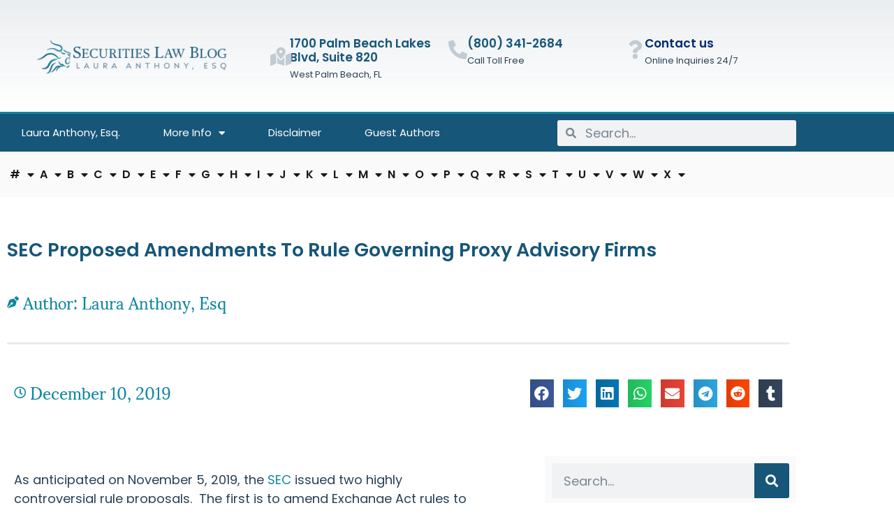

--- FILE ---
content_type: text/html; charset=UTF-8
request_url: https://securities-law-blog.com/2019/12/10/sec-proposed-amendments-to-rule-governing-proxy-advisory-firms/
body_size: 58557
content:
<!doctype html>
<html lang="en-US">
<head>
	<meta charset="UTF-8">
		<meta name="viewport" content="width=device-width, initial-scale=1">
	<link rel="profile" href="https://gmpg.org/xfn/11">
	<meta name='robots' content='index, follow, max-image-preview:large, max-snippet:-1, max-video-preview:-1' />

	<!-- This site is optimized with the Yoast SEO plugin v26.6 - https://yoast.com/wordpress/plugins/seo/ -->
	<title>SEC Proposed Amendments To Rule Governing Proxy Advisory Firms - Securities Law Blog</title>
	<meta name="description" content="SEC Proposed Amendments To Rule Governing Proxy Advisory Firms. The Official Blog of Anthony L.G., PLLC." />
	<link rel="canonical" href="https://securities-law-blog.com/2019/12/10/sec-proposed-amendments-to-rule-governing-proxy-advisory-firms/" />
	<meta property="og:locale" content="en_US" />
	<meta property="og:type" content="article" />
	<meta property="og:title" content="SEC Proposed Amendments To Rule Governing Proxy Advisory Firms - Securities Law Blog" />
	<meta property="og:description" content="SEC Proposed Amendments To Rule Governing Proxy Advisory Firms. The Official Blog of Anthony L.G., PLLC." />
	<meta property="og:url" content="https://securities-law-blog.com/2019/12/10/sec-proposed-amendments-to-rule-governing-proxy-advisory-firms/" />
	<meta property="og:site_name" content="Securities Law Blog" />
	<meta property="article:published_time" content="2019-12-10T11:19:32+00:00" />
	<meta property="article:modified_time" content="2020-04-17T21:11:24+00:00" />
	<meta property="og:image" content="https://securities-law-blog.com/wp-content/uploads/2014/05/Copy-of-Logo.png" />
	<meta name="author" content="Laura Anthony" />
	<meta name="twitter:label1" content="Written by" />
	<meta name="twitter:data1" content="Laura Anthony" />
	<meta name="twitter:label2" content="Est. reading time" />
	<meta name="twitter:data2" content="22 minutes" />
	<script type="application/ld+json" class="yoast-schema-graph">{"@context":"https://schema.org","@graph":[{"@type":"Article","@id":"https://securities-law-blog.com/2019/12/10/sec-proposed-amendments-to-rule-governing-proxy-advisory-firms/#article","isPartOf":{"@id":"https://securities-law-blog.com/2019/12/10/sec-proposed-amendments-to-rule-governing-proxy-advisory-firms/"},"author":{"name":"Laura Anthony","@id":"https://securities-law-blog.com/#/schema/person/645f8ebe1ebc405450885ce06f42e146"},"headline":"SEC Proposed Amendments To Rule Governing Proxy Advisory Firms","datePublished":"2019-12-10T11:19:32+00:00","dateModified":"2020-04-17T21:11:24+00:00","mainEntityOfPage":{"@id":"https://securities-law-blog.com/2019/12/10/sec-proposed-amendments-to-rule-governing-proxy-advisory-firms/"},"wordCount":4466,"commentCount":0,"publisher":{"@id":"https://securities-law-blog.com/#organization"},"image":{"@id":"https://securities-law-blog.com/2019/12/10/sec-proposed-amendments-to-rule-governing-proxy-advisory-firms/#primaryimage"},"thumbnailUrl":"https://securities-law-blog.com/wp-content/uploads/2014/05/Copy-of-Logo.png","keywords":["Exchange Act Rule 14a-1(l)","Federal Proxy Rules","Proxy Advisory Firms","Rule 14a-1(l) – Definition of “Solicit” and “Solicitation”","Rule 14a-2(b)","Rule 14a-2(b) – Exemptions from the Filing and Information Requirements","Rule 14a-2(b)(1)","Rule 14a-2(b)(3)","Rule 14a-2(b)(9)(iii)","sec","SEC Proposed Amendments to Rule Governing Proxy Advisory Firms","Securities Exchange Act Rule 14a-8"],"articleSection":["Proxy Advisory Firms","Proxy Disclosure","Proxy Statement","Rule 14a-8","Rule 14a-8(b)","SEA Rule 15c2-11","SEC","SEC Commissioner Hester M. Peirce","Securities Law"],"inLanguage":"en-US","potentialAction":[{"@type":"CommentAction","name":"Comment","target":["https://securities-law-blog.com/2019/12/10/sec-proposed-amendments-to-rule-governing-proxy-advisory-firms/#respond"]}]},{"@type":"WebPage","@id":"https://securities-law-blog.com/2019/12/10/sec-proposed-amendments-to-rule-governing-proxy-advisory-firms/","url":"https://securities-law-blog.com/2019/12/10/sec-proposed-amendments-to-rule-governing-proxy-advisory-firms/","name":"SEC Proposed Amendments To Rule Governing Proxy Advisory Firms - Securities Law Blog","isPartOf":{"@id":"https://securities-law-blog.com/#website"},"primaryImageOfPage":{"@id":"https://securities-law-blog.com/2019/12/10/sec-proposed-amendments-to-rule-governing-proxy-advisory-firms/#primaryimage"},"image":{"@id":"https://securities-law-blog.com/2019/12/10/sec-proposed-amendments-to-rule-governing-proxy-advisory-firms/#primaryimage"},"thumbnailUrl":"https://securities-law-blog.com/wp-content/uploads/2014/05/Copy-of-Logo.png","datePublished":"2019-12-10T11:19:32+00:00","dateModified":"2020-04-17T21:11:24+00:00","description":"SEC Proposed Amendments To Rule Governing Proxy Advisory Firms. The Official Blog of Anthony L.G., PLLC.","breadcrumb":{"@id":"https://securities-law-blog.com/2019/12/10/sec-proposed-amendments-to-rule-governing-proxy-advisory-firms/#breadcrumb"},"inLanguage":"en-US","potentialAction":[{"@type":"ReadAction","target":["https://securities-law-blog.com/2019/12/10/sec-proposed-amendments-to-rule-governing-proxy-advisory-firms/"]}]},{"@type":"ImageObject","inLanguage":"en-US","@id":"https://securities-law-blog.com/2019/12/10/sec-proposed-amendments-to-rule-governing-proxy-advisory-firms/#primaryimage","url":"https://securities-law-blog.com/wp-content/uploads/2014/05/Copy-of-Logo.png","contentUrl":"https://securities-law-blog.com/wp-content/uploads/2014/05/Copy-of-Logo.png","width":333,"height":250},{"@type":"BreadcrumbList","@id":"https://securities-law-blog.com/2019/12/10/sec-proposed-amendments-to-rule-governing-proxy-advisory-firms/#breadcrumb","itemListElement":[{"@type":"ListItem","position":1,"name":"Home","item":"https://securities-law-blog.com/"},{"@type":"ListItem","position":2,"name":"SEC Proposed Amendments To Rule Governing Proxy Advisory Firms"}]},{"@type":"WebSite","@id":"https://securities-law-blog.com/#website","url":"https://securities-law-blog.com/","name":"Securities Law Blog","description":"Anthony L.G., PLLC |  A Corporate Law Firm  | Corporate &amp; Securities Attorneys","publisher":{"@id":"https://securities-law-blog.com/#organization"},"potentialAction":[{"@type":"SearchAction","target":{"@type":"EntryPoint","urlTemplate":"https://securities-law-blog.com/?s={search_term_string}"},"query-input":{"@type":"PropertyValueSpecification","valueRequired":true,"valueName":"search_term_string"}}],"inLanguage":"en-US"},{"@type":"Organization","@id":"https://securities-law-blog.com/#organization","name":"Securities Law Blog","url":"https://securities-law-blog.com/","logo":{"@type":"ImageObject","inLanguage":"en-US","@id":"https://securities-law-blog.com/#/schema/logo/image/","url":"https://securities-law-blog.com/wp-content/uploads/2022/04/securities-law-blog-1.png","contentUrl":"https://securities-law-blog.com/wp-content/uploads/2022/04/securities-law-blog-1.png","width":600,"height":120,"caption":"Securities Law Blog"},"image":{"@id":"https://securities-law-blog.com/#/schema/logo/image/"}},{"@type":"Person","@id":"https://securities-law-blog.com/#/schema/person/645f8ebe1ebc405450885ce06f42e146","name":"Laura Anthony","image":{"@type":"ImageObject","inLanguage":"en-US","@id":"https://securities-law-blog.com/#/schema/person/image/","url":"https://secure.gravatar.com/avatar/a2c6009f2ae5a241a38610e4d962ca246ffcf6a23b43ebdfb4ac4ebb1997f1af?s=96&d=blank&r=g","contentUrl":"https://secure.gravatar.com/avatar/a2c6009f2ae5a241a38610e4d962ca246ffcf6a23b43ebdfb4ac4ebb1997f1af?s=96&d=blank&r=g","caption":"Laura Anthony"},"description":"Laura Anthony, Esquire is the Founding Partner of Anthony L.G., PLLC a nationally respected corporate law firm with a niche focus on the small and mid-cap company going public and maintaining compliance.","sameAs":["Argon%Nuev0"],"url":"https://securities-law-blog.com/author/legalandc/"}]}</script>
	<!-- / Yoast SEO plugin. -->


<link rel="alternate" type="application/rss+xml" title="Securities Law Blog &raquo; Feed" href="https://securities-law-blog.com/feed/" />
<link rel="alternate" type="application/rss+xml" title="Securities Law Blog &raquo; Comments Feed" href="https://securities-law-blog.com/comments/feed/" />
<link rel="alternate" type="application/rss+xml" title="Securities Law Blog &raquo; SEC Proposed Amendments To Rule Governing Proxy Advisory Firms Comments Feed" href="https://securities-law-blog.com/2019/12/10/sec-proposed-amendments-to-rule-governing-proxy-advisory-firms/feed/" />
<link rel="alternate" title="oEmbed (JSON)" type="application/json+oembed" href="https://securities-law-blog.com/wp-json/oembed/1.0/embed?url=https%3A%2F%2Fsecurities-law-blog.com%2F2019%2F12%2F10%2Fsec-proposed-amendments-to-rule-governing-proxy-advisory-firms%2F" />
<link rel="alternate" title="oEmbed (XML)" type="text/xml+oembed" href="https://securities-law-blog.com/wp-json/oembed/1.0/embed?url=https%3A%2F%2Fsecurities-law-blog.com%2F2019%2F12%2F10%2Fsec-proposed-amendments-to-rule-governing-proxy-advisory-firms%2F&#038;format=xml" />
<style id='wp-img-auto-sizes-contain-inline-css' type='text/css'>
img:is([sizes=auto i],[sizes^="auto," i]){contain-intrinsic-size:3000px 1500px}
/*# sourceURL=wp-img-auto-sizes-contain-inline-css */
</style>
<style id='wp-emoji-styles-inline-css' type='text/css'>

	img.wp-smiley, img.emoji {
		display: inline !important;
		border: none !important;
		box-shadow: none !important;
		height: 1em !important;
		width: 1em !important;
		margin: 0 0.07em !important;
		vertical-align: -0.1em !important;
		background: none !important;
		padding: 0 !important;
	}
/*# sourceURL=wp-emoji-styles-inline-css */
</style>
<link rel='stylesheet' id='wp-block-library-css' href='https://securities-law-blog.com/wp-includes/css/dist/block-library/style.min.css?ver=6.9' type='text/css' media='all' />
<style id='classic-theme-styles-inline-css' type='text/css'>
/*! This file is auto-generated */
.wp-block-button__link{color:#fff;background-color:#32373c;border-radius:9999px;box-shadow:none;text-decoration:none;padding:calc(.667em + 2px) calc(1.333em + 2px);font-size:1.125em}.wp-block-file__button{background:#32373c;color:#fff;text-decoration:none}
/*# sourceURL=/wp-includes/css/classic-themes.min.css */
</style>
<style id='global-styles-inline-css' type='text/css'>
:root{--wp--preset--aspect-ratio--square: 1;--wp--preset--aspect-ratio--4-3: 4/3;--wp--preset--aspect-ratio--3-4: 3/4;--wp--preset--aspect-ratio--3-2: 3/2;--wp--preset--aspect-ratio--2-3: 2/3;--wp--preset--aspect-ratio--16-9: 16/9;--wp--preset--aspect-ratio--9-16: 9/16;--wp--preset--color--black: #000000;--wp--preset--color--cyan-bluish-gray: #abb8c3;--wp--preset--color--white: #ffffff;--wp--preset--color--pale-pink: #f78da7;--wp--preset--color--vivid-red: #cf2e2e;--wp--preset--color--luminous-vivid-orange: #ff6900;--wp--preset--color--luminous-vivid-amber: #fcb900;--wp--preset--color--light-green-cyan: #7bdcb5;--wp--preset--color--vivid-green-cyan: #00d084;--wp--preset--color--pale-cyan-blue: #8ed1fc;--wp--preset--color--vivid-cyan-blue: #0693e3;--wp--preset--color--vivid-purple: #9b51e0;--wp--preset--gradient--vivid-cyan-blue-to-vivid-purple: linear-gradient(135deg,rgb(6,147,227) 0%,rgb(155,81,224) 100%);--wp--preset--gradient--light-green-cyan-to-vivid-green-cyan: linear-gradient(135deg,rgb(122,220,180) 0%,rgb(0,208,130) 100%);--wp--preset--gradient--luminous-vivid-amber-to-luminous-vivid-orange: linear-gradient(135deg,rgb(252,185,0) 0%,rgb(255,105,0) 100%);--wp--preset--gradient--luminous-vivid-orange-to-vivid-red: linear-gradient(135deg,rgb(255,105,0) 0%,rgb(207,46,46) 100%);--wp--preset--gradient--very-light-gray-to-cyan-bluish-gray: linear-gradient(135deg,rgb(238,238,238) 0%,rgb(169,184,195) 100%);--wp--preset--gradient--cool-to-warm-spectrum: linear-gradient(135deg,rgb(74,234,220) 0%,rgb(151,120,209) 20%,rgb(207,42,186) 40%,rgb(238,44,130) 60%,rgb(251,105,98) 80%,rgb(254,248,76) 100%);--wp--preset--gradient--blush-light-purple: linear-gradient(135deg,rgb(255,206,236) 0%,rgb(152,150,240) 100%);--wp--preset--gradient--blush-bordeaux: linear-gradient(135deg,rgb(254,205,165) 0%,rgb(254,45,45) 50%,rgb(107,0,62) 100%);--wp--preset--gradient--luminous-dusk: linear-gradient(135deg,rgb(255,203,112) 0%,rgb(199,81,192) 50%,rgb(65,88,208) 100%);--wp--preset--gradient--pale-ocean: linear-gradient(135deg,rgb(255,245,203) 0%,rgb(182,227,212) 50%,rgb(51,167,181) 100%);--wp--preset--gradient--electric-grass: linear-gradient(135deg,rgb(202,248,128) 0%,rgb(113,206,126) 100%);--wp--preset--gradient--midnight: linear-gradient(135deg,rgb(2,3,129) 0%,rgb(40,116,252) 100%);--wp--preset--font-size--small: 13px;--wp--preset--font-size--medium: 20px;--wp--preset--font-size--large: 36px;--wp--preset--font-size--x-large: 42px;--wp--preset--spacing--20: 0.44rem;--wp--preset--spacing--30: 0.67rem;--wp--preset--spacing--40: 1rem;--wp--preset--spacing--50: 1.5rem;--wp--preset--spacing--60: 2.25rem;--wp--preset--spacing--70: 3.38rem;--wp--preset--spacing--80: 5.06rem;--wp--preset--shadow--natural: 6px 6px 9px rgba(0, 0, 0, 0.2);--wp--preset--shadow--deep: 12px 12px 50px rgba(0, 0, 0, 0.4);--wp--preset--shadow--sharp: 6px 6px 0px rgba(0, 0, 0, 0.2);--wp--preset--shadow--outlined: 6px 6px 0px -3px rgb(255, 255, 255), 6px 6px rgb(0, 0, 0);--wp--preset--shadow--crisp: 6px 6px 0px rgb(0, 0, 0);}:where(.is-layout-flex){gap: 0.5em;}:where(.is-layout-grid){gap: 0.5em;}body .is-layout-flex{display: flex;}.is-layout-flex{flex-wrap: wrap;align-items: center;}.is-layout-flex > :is(*, div){margin: 0;}body .is-layout-grid{display: grid;}.is-layout-grid > :is(*, div){margin: 0;}:where(.wp-block-columns.is-layout-flex){gap: 2em;}:where(.wp-block-columns.is-layout-grid){gap: 2em;}:where(.wp-block-post-template.is-layout-flex){gap: 1.25em;}:where(.wp-block-post-template.is-layout-grid){gap: 1.25em;}.has-black-color{color: var(--wp--preset--color--black) !important;}.has-cyan-bluish-gray-color{color: var(--wp--preset--color--cyan-bluish-gray) !important;}.has-white-color{color: var(--wp--preset--color--white) !important;}.has-pale-pink-color{color: var(--wp--preset--color--pale-pink) !important;}.has-vivid-red-color{color: var(--wp--preset--color--vivid-red) !important;}.has-luminous-vivid-orange-color{color: var(--wp--preset--color--luminous-vivid-orange) !important;}.has-luminous-vivid-amber-color{color: var(--wp--preset--color--luminous-vivid-amber) !important;}.has-light-green-cyan-color{color: var(--wp--preset--color--light-green-cyan) !important;}.has-vivid-green-cyan-color{color: var(--wp--preset--color--vivid-green-cyan) !important;}.has-pale-cyan-blue-color{color: var(--wp--preset--color--pale-cyan-blue) !important;}.has-vivid-cyan-blue-color{color: var(--wp--preset--color--vivid-cyan-blue) !important;}.has-vivid-purple-color{color: var(--wp--preset--color--vivid-purple) !important;}.has-black-background-color{background-color: var(--wp--preset--color--black) !important;}.has-cyan-bluish-gray-background-color{background-color: var(--wp--preset--color--cyan-bluish-gray) !important;}.has-white-background-color{background-color: var(--wp--preset--color--white) !important;}.has-pale-pink-background-color{background-color: var(--wp--preset--color--pale-pink) !important;}.has-vivid-red-background-color{background-color: var(--wp--preset--color--vivid-red) !important;}.has-luminous-vivid-orange-background-color{background-color: var(--wp--preset--color--luminous-vivid-orange) !important;}.has-luminous-vivid-amber-background-color{background-color: var(--wp--preset--color--luminous-vivid-amber) !important;}.has-light-green-cyan-background-color{background-color: var(--wp--preset--color--light-green-cyan) !important;}.has-vivid-green-cyan-background-color{background-color: var(--wp--preset--color--vivid-green-cyan) !important;}.has-pale-cyan-blue-background-color{background-color: var(--wp--preset--color--pale-cyan-blue) !important;}.has-vivid-cyan-blue-background-color{background-color: var(--wp--preset--color--vivid-cyan-blue) !important;}.has-vivid-purple-background-color{background-color: var(--wp--preset--color--vivid-purple) !important;}.has-black-border-color{border-color: var(--wp--preset--color--black) !important;}.has-cyan-bluish-gray-border-color{border-color: var(--wp--preset--color--cyan-bluish-gray) !important;}.has-white-border-color{border-color: var(--wp--preset--color--white) !important;}.has-pale-pink-border-color{border-color: var(--wp--preset--color--pale-pink) !important;}.has-vivid-red-border-color{border-color: var(--wp--preset--color--vivid-red) !important;}.has-luminous-vivid-orange-border-color{border-color: var(--wp--preset--color--luminous-vivid-orange) !important;}.has-luminous-vivid-amber-border-color{border-color: var(--wp--preset--color--luminous-vivid-amber) !important;}.has-light-green-cyan-border-color{border-color: var(--wp--preset--color--light-green-cyan) !important;}.has-vivid-green-cyan-border-color{border-color: var(--wp--preset--color--vivid-green-cyan) !important;}.has-pale-cyan-blue-border-color{border-color: var(--wp--preset--color--pale-cyan-blue) !important;}.has-vivid-cyan-blue-border-color{border-color: var(--wp--preset--color--vivid-cyan-blue) !important;}.has-vivid-purple-border-color{border-color: var(--wp--preset--color--vivid-purple) !important;}.has-vivid-cyan-blue-to-vivid-purple-gradient-background{background: var(--wp--preset--gradient--vivid-cyan-blue-to-vivid-purple) !important;}.has-light-green-cyan-to-vivid-green-cyan-gradient-background{background: var(--wp--preset--gradient--light-green-cyan-to-vivid-green-cyan) !important;}.has-luminous-vivid-amber-to-luminous-vivid-orange-gradient-background{background: var(--wp--preset--gradient--luminous-vivid-amber-to-luminous-vivid-orange) !important;}.has-luminous-vivid-orange-to-vivid-red-gradient-background{background: var(--wp--preset--gradient--luminous-vivid-orange-to-vivid-red) !important;}.has-very-light-gray-to-cyan-bluish-gray-gradient-background{background: var(--wp--preset--gradient--very-light-gray-to-cyan-bluish-gray) !important;}.has-cool-to-warm-spectrum-gradient-background{background: var(--wp--preset--gradient--cool-to-warm-spectrum) !important;}.has-blush-light-purple-gradient-background{background: var(--wp--preset--gradient--blush-light-purple) !important;}.has-blush-bordeaux-gradient-background{background: var(--wp--preset--gradient--blush-bordeaux) !important;}.has-luminous-dusk-gradient-background{background: var(--wp--preset--gradient--luminous-dusk) !important;}.has-pale-ocean-gradient-background{background: var(--wp--preset--gradient--pale-ocean) !important;}.has-electric-grass-gradient-background{background: var(--wp--preset--gradient--electric-grass) !important;}.has-midnight-gradient-background{background: var(--wp--preset--gradient--midnight) !important;}.has-small-font-size{font-size: var(--wp--preset--font-size--small) !important;}.has-medium-font-size{font-size: var(--wp--preset--font-size--medium) !important;}.has-large-font-size{font-size: var(--wp--preset--font-size--large) !important;}.has-x-large-font-size{font-size: var(--wp--preset--font-size--x-large) !important;}
:where(.wp-block-post-template.is-layout-flex){gap: 1.25em;}:where(.wp-block-post-template.is-layout-grid){gap: 1.25em;}
:where(.wp-block-term-template.is-layout-flex){gap: 1.25em;}:where(.wp-block-term-template.is-layout-grid){gap: 1.25em;}
:where(.wp-block-columns.is-layout-flex){gap: 2em;}:where(.wp-block-columns.is-layout-grid){gap: 2em;}
:root :where(.wp-block-pullquote){font-size: 1.5em;line-height: 1.6;}
/*# sourceURL=global-styles-inline-css */
</style>
<link rel='stylesheet' id='hello-elementor-css' href='https://securities-law-blog.com/wp-content/themes/securities-law-blog/style.min.css?ver=2.5.0' type='text/css' media='all' />
<link rel='stylesheet' id='hello-elementor-theme-style-css' href='https://securities-law-blog.com/wp-content/themes/securities-law-blog/theme.min.css?ver=2.5.0' type='text/css' media='all' />
<link rel='stylesheet' id='elementor-frontend-css' href='https://securities-law-blog.com/wp-content/plugins/elementor/assets/css/frontend.min.css?ver=3.34.0' type='text/css' media='all' />
<link rel='stylesheet' id='elementor-post-53023-css' href='https://securities-law-blog.com/wp-content/uploads/elementor/css/post-53023.css?ver=1767563632' type='text/css' media='all' />
<link rel='stylesheet' id='widget-image-css' href='https://securities-law-blog.com/wp-content/plugins/elementor/assets/css/widget-image.min.css?ver=3.34.0' type='text/css' media='all' />
<link rel='stylesheet' id='widget-icon-box-css' href='https://securities-law-blog.com/wp-content/plugins/elementor/assets/css/widget-icon-box.min.css?ver=3.34.0' type='text/css' media='all' />
<link rel='stylesheet' id='widget-nav-menu-css' href='https://securities-law-blog.com/wp-content/plugins/elementor-pro/assets/css/widget-nav-menu.min.css?ver=3.34.0' type='text/css' media='all' />
<link rel='stylesheet' id='widget-search-form-css' href='https://securities-law-blog.com/wp-content/plugins/elementor-pro/assets/css/widget-search-form.min.css?ver=3.34.0' type='text/css' media='all' />
<link rel='stylesheet' id='elementor-icons-shared-0-css' href='https://securities-law-blog.com/wp-content/plugins/elementor/assets/lib/font-awesome/css/fontawesome.min.css?ver=5.15.3' type='text/css' media='all' />
<link rel='stylesheet' id='elementor-icons-fa-solid-css' href='https://securities-law-blog.com/wp-content/plugins/elementor/assets/lib/font-awesome/css/solid.min.css?ver=5.15.3' type='text/css' media='all' />
<link rel='stylesheet' id='e-sticky-css' href='https://securities-law-blog.com/wp-content/plugins/elementor-pro/assets/css/modules/sticky.min.css?ver=3.34.0' type='text/css' media='all' />
<link rel='stylesheet' id='widget-social-icons-css' href='https://securities-law-blog.com/wp-content/plugins/elementor/assets/css/widget-social-icons.min.css?ver=3.34.0' type='text/css' media='all' />
<link rel='stylesheet' id='e-apple-webkit-css' href='https://securities-law-blog.com/wp-content/plugins/elementor/assets/css/conditionals/apple-webkit.min.css?ver=3.34.0' type='text/css' media='all' />
<link rel='stylesheet' id='widget-heading-css' href='https://securities-law-blog.com/wp-content/plugins/elementor/assets/css/widget-heading.min.css?ver=3.34.0' type='text/css' media='all' />
<link rel='stylesheet' id='widget-icon-list-css' href='https://securities-law-blog.com/wp-content/plugins/elementor/assets/css/widget-icon-list.min.css?ver=3.34.0' type='text/css' media='all' />
<link rel='stylesheet' id='widget-posts-css' href='https://securities-law-blog.com/wp-content/plugins/elementor-pro/assets/css/widget-posts.min.css?ver=3.34.0' type='text/css' media='all' />
<link rel='stylesheet' id='widget-post-info-css' href='https://securities-law-blog.com/wp-content/plugins/elementor-pro/assets/css/widget-post-info.min.css?ver=3.34.0' type='text/css' media='all' />
<link rel='stylesheet' id='elementor-icons-fa-regular-css' href='https://securities-law-blog.com/wp-content/plugins/elementor/assets/lib/font-awesome/css/regular.min.css?ver=5.15.3' type='text/css' media='all' />
<link rel='stylesheet' id='widget-divider-css' href='https://securities-law-blog.com/wp-content/plugins/elementor/assets/css/widget-divider.min.css?ver=3.34.0' type='text/css' media='all' />
<link rel='stylesheet' id='widget-share-buttons-css' href='https://securities-law-blog.com/wp-content/plugins/elementor-pro/assets/css/widget-share-buttons.min.css?ver=3.34.0' type='text/css' media='all' />
<link rel='stylesheet' id='elementor-icons-fa-brands-css' href='https://securities-law-blog.com/wp-content/plugins/elementor/assets/lib/font-awesome/css/brands.min.css?ver=5.15.3' type='text/css' media='all' />
<link rel='stylesheet' id='widget-form-css' href='https://securities-law-blog.com/wp-content/plugins/elementor-pro/assets/css/widget-form.min.css?ver=3.34.0' type='text/css' media='all' />
<link rel='stylesheet' id='widget-author-box-css' href='https://securities-law-blog.com/wp-content/plugins/elementor-pro/assets/css/widget-author-box.min.css?ver=3.34.0' type='text/css' media='all' />
<link rel='stylesheet' id='e-animation-slideInRight-css' href='https://securities-law-blog.com/wp-content/plugins/elementor/assets/lib/animations/styles/slideInRight.min.css?ver=3.34.0' type='text/css' media='all' />
<link rel='stylesheet' id='e-popup-css' href='https://securities-law-blog.com/wp-content/plugins/elementor-pro/assets/css/conditionals/popup.min.css?ver=3.34.0' type='text/css' media='all' />
<link rel='stylesheet' id='elementor-icons-css' href='https://securities-law-blog.com/wp-content/plugins/elementor/assets/lib/eicons/css/elementor-icons.min.css?ver=5.45.0' type='text/css' media='all' />
<link rel='stylesheet' id='elementor-post-53033-css' href='https://securities-law-blog.com/wp-content/uploads/elementor/css/post-53033.css?ver=1767563632' type='text/css' media='all' />
<link rel='stylesheet' id='elementor-post-53048-css' href='https://securities-law-blog.com/wp-content/uploads/elementor/css/post-53048.css?ver=1767563632' type='text/css' media='all' />
<link rel='stylesheet' id='elementor-post-53162-css' href='https://securities-law-blog.com/wp-content/uploads/elementor/css/post-53162.css?ver=1767563633' type='text/css' media='all' />
<link rel='stylesheet' id='elementor-post-53099-css' href='https://securities-law-blog.com/wp-content/uploads/elementor/css/post-53099.css?ver=1767563633' type='text/css' media='all' />
<link rel='stylesheet' id='elementor-post-54265-css' href='https://securities-law-blog.com/wp-content/uploads/elementor/css/post-54265.css?ver=1767563633' type='text/css' media='all' />
<link rel='stylesheet' id='easy_table_style-css' href='https://securities-law-blog.com/wp-content/plugins/easy-table/themes/default/style.css?ver=1.8' type='text/css' media='all' />
<link rel='stylesheet' id='elementor-gf-local-poppins-css' href='https://securities-law-blog.com/wp-content/uploads/elementor/google-fonts/css/poppins.css?ver=1743467829' type='text/css' media='all' />
<link rel='stylesheet' id='elementor-gf-local-overtherainbow-css' href='https://securities-law-blog.com/wp-content/uploads/elementor/google-fonts/css/overtherainbow.css?ver=1743467829' type='text/css' media='all' />
<link rel='stylesheet' id='elementor-gf-local-sumana-css' href='https://securities-law-blog.com/wp-content/uploads/elementor/google-fonts/css/sumana.css?ver=1743467830' type='text/css' media='all' />
<script type="text/javascript" src="https://securities-law-blog.com/wp-includes/js/jquery/jquery.min.js?ver=3.7.1" id="jquery-core-js"></script>
<script type="text/javascript" src="https://securities-law-blog.com/wp-includes/js/jquery/jquery-migrate.min.js?ver=3.4.1" id="jquery-migrate-js"></script>
<link rel="https://api.w.org/" href="https://securities-law-blog.com/wp-json/" /><link rel="alternate" title="JSON" type="application/json" href="https://securities-law-blog.com/wp-json/wp/v2/posts/29966" /><link rel="EditURI" type="application/rsd+xml" title="RSD" href="https://securities-law-blog.com/xmlrpc.php?rsd" />
<link rel='shortlink' href='https://securities-law-blog.com/?p=29966' />
<meta name="generator" content="Elementor 3.34.0; features: additional_custom_breakpoints; settings: css_print_method-external, google_font-enabled, font_display-auto">
			<style>
				.e-con.e-parent:nth-of-type(n+4):not(.e-lazyloaded):not(.e-no-lazyload),
				.e-con.e-parent:nth-of-type(n+4):not(.e-lazyloaded):not(.e-no-lazyload) * {
					background-image: none !important;
				}
				@media screen and (max-height: 1024px) {
					.e-con.e-parent:nth-of-type(n+3):not(.e-lazyloaded):not(.e-no-lazyload),
					.e-con.e-parent:nth-of-type(n+3):not(.e-lazyloaded):not(.e-no-lazyload) * {
						background-image: none !important;
					}
				}
				@media screen and (max-height: 640px) {
					.e-con.e-parent:nth-of-type(n+2):not(.e-lazyloaded):not(.e-no-lazyload),
					.e-con.e-parent:nth-of-type(n+2):not(.e-lazyloaded):not(.e-no-lazyload) * {
						background-image: none !important;
					}
				}
			</style>
			<link rel="icon" href="https://securities-law-blog.com/wp-content/uploads/2022/03/cropped-icon-2-32x32.png" sizes="32x32" />
<link rel="icon" href="https://securities-law-blog.com/wp-content/uploads/2022/03/cropped-icon-2-192x192.png" sizes="192x192" />
<link rel="apple-touch-icon" href="https://securities-law-blog.com/wp-content/uploads/2022/03/cropped-icon-2-180x180.png" />
<meta name="msapplication-TileImage" content="https://securities-law-blog.com/wp-content/uploads/2022/03/cropped-icon-2-270x270.png" />
</head>
<body class="wp-singular post-template-default single single-post postid-29966 single-format-standard wp-custom-logo wp-theme-securities-law-blog elementor-default elementor-kit-53023 elementor-page-53162">

		<header data-elementor-type="header" data-elementor-id="53033" class="elementor elementor-53033 elementor-location-header" data-elementor-post-type="elementor_library">
					<section class="elementor-section elementor-top-section elementor-element elementor-element-3f78f7b3 elementor-section-height-min-height elementor-section-content-middle elementor-section-boxed elementor-section-height-default elementor-section-items-middle" data-id="3f78f7b3" data-element_type="section" data-settings="{&quot;background_background&quot;:&quot;gradient&quot;}">
						<div class="elementor-container elementor-column-gap-no">
					<div class="elementor-column elementor-col-50 elementor-top-column elementor-element elementor-element-6d87739c" data-id="6d87739c" data-element_type="column">
			<div class="elementor-widget-wrap elementor-element-populated">
						<div class="elementor-element elementor-element-518fb5c7 elementor-widget elementor-widget-theme-site-logo elementor-widget-image" data-id="518fb5c7" data-element_type="widget" data-widget_type="theme-site-logo.default">
				<div class="elementor-widget-container">
											<a href="https://securities-law-blog.com">
			<img fetchpriority="high" width="600" height="120" src="https://securities-law-blog.com/wp-content/uploads/2022/04/securities-law-blog-1.png" class="attachment-full size-full wp-image-53751" alt="Securities Law Blog" srcset="https://securities-law-blog.com/wp-content/uploads/2022/04/securities-law-blog-1.png 600w, https://securities-law-blog.com/wp-content/uploads/2022/04/securities-law-blog-1-300x60.png 300w" sizes="(max-width: 600px) 100vw, 600px" />				</a>
											</div>
				</div>
					</div>
		</div>
				<div class="elementor-column elementor-col-50 elementor-top-column elementor-element elementor-element-53d87b87" data-id="53d87b87" data-element_type="column">
			<div class="elementor-widget-wrap elementor-element-populated">
						<section class="elementor-section elementor-inner-section elementor-element elementor-element-1707d01 elementor-hidden-phone elementor-section-boxed elementor-section-height-default elementor-section-height-default" data-id="1707d01" data-element_type="section">
						<div class="elementor-container elementor-column-gap-default">
					<div class="elementor-column elementor-col-33 elementor-inner-column elementor-element elementor-element-f29fc28" data-id="f29fc28" data-element_type="column">
			<div class="elementor-widget-wrap elementor-element-populated">
						<div class="elementor-element elementor-element-7f6acf6a elementor-position-inline-start elementor-view-default elementor-mobile-position-block-start elementor-widget elementor-widget-icon-box" data-id="7f6acf6a" data-element_type="widget" aria-label="" data-widget_type="icon-box.default">
				<div class="elementor-widget-container">
							<div class="elementor-icon-box-wrapper">

						<div class="elementor-icon-box-icon">
				<a href="#elementor-action%3Aaction%3Dpopup%3Aopen%26settings%3DeyJpZCI6IjU1OTkiLCJ0b2dnbGUiOmZhbHNlfQ%3D%3D" class="elementor-icon" tabindex="-1" aria-label="1700 Palm Beach Lakes Blvd, Suite 820">
				<i aria-hidden="true" class="fas fa-map-marked-alt"></i>				</a>
			</div>
			
						<div class="elementor-icon-box-content">

									<h3 class="elementor-icon-box-title">
						<a href="#elementor-action%3Aaction%3Dpopup%3Aopen%26settings%3DeyJpZCI6IjU1OTkiLCJ0b2dnbGUiOmZhbHNlfQ%3D%3D" >
							1700 Palm Beach Lakes Blvd, Suite 820						</a>
					</h3>
				
									<p class="elementor-icon-box-description">
						West Palm Beach, FL
					</p>
				
			</div>
			
		</div>
						</div>
				</div>
					</div>
		</div>
				<div class="elementor-column elementor-col-33 elementor-inner-column elementor-element elementor-element-30690707" data-id="30690707" data-element_type="column">
			<div class="elementor-widget-wrap elementor-element-populated">
						<div class="elementor-element elementor-element-33978c20 elementor-position-inline-start elementor-view-default elementor-mobile-position-block-start elementor-widget elementor-widget-icon-box" data-id="33978c20" data-element_type="widget" aria-label="" data-widget_type="icon-box.default">
				<div class="elementor-widget-container">
							<div class="elementor-icon-box-wrapper">

						<div class="elementor-icon-box-icon">
				<a href="tel:18003412684" class="elementor-icon" tabindex="-1" aria-label="(800) 341-2684">
				<i aria-hidden="true" class="fas fa-phone-alt"></i>				</a>
			</div>
			
						<div class="elementor-icon-box-content">

									<h3 class="elementor-icon-box-title">
						<a href="tel:18003412684" >
							(800) 341-2684						</a>
					</h3>
				
									<p class="elementor-icon-box-description">
						Call Toll Free					</p>
				
			</div>
			
		</div>
						</div>
				</div>
					</div>
		</div>
				<div class="elementor-column elementor-col-33 elementor-inner-column elementor-element elementor-element-1c3082a7" data-id="1c3082a7" data-element_type="column">
			<div class="elementor-widget-wrap elementor-element-populated">
						<div class="elementor-element elementor-element-4ceac69e elementor-position-inline-start elementor-view-default elementor-mobile-position-block-start elementor-widget elementor-widget-icon-box" data-id="4ceac69e" data-element_type="widget" aria-label="" data-widget_type="icon-box.default">
				<div class="elementor-widget-container">
							<div class="elementor-icon-box-wrapper">

						<div class="elementor-icon-box-icon">
				<a href="#elementor-action%3Aaction%3Dpopup%3Aopen%26settings%3DeyJpZCI6IjU0MjY1IiwidG9nZ2xlIjpmYWxzZX0%3D" class="elementor-icon" tabindex="-1" aria-label="Contact us">
				<i aria-hidden="true" class="fas fa-question"></i>				</a>
			</div>
			
						<div class="elementor-icon-box-content">

									<h3 class="elementor-icon-box-title">
						<a href="#elementor-action%3Aaction%3Dpopup%3Aopen%26settings%3DeyJpZCI6IjU0MjY1IiwidG9nZ2xlIjpmYWxzZX0%3D" >
							Contact us						</a>
					</h3>
				
									<p class="elementor-icon-box-description">
						Online Inquiries 24/7					</p>
				
			</div>
			
		</div>
						</div>
				</div>
					</div>
		</div>
					</div>
		</section>
					</div>
		</div>
					</div>
		</section>
				<nav class="elementor-section elementor-top-section elementor-element elementor-element-471f37a6 elementor-section-content-middle elementor-section-boxed elementor-section-height-default elementor-section-height-default" data-id="471f37a6" data-element_type="section" data-settings="{&quot;background_background&quot;:&quot;classic&quot;,&quot;sticky&quot;:&quot;top&quot;,&quot;sticky_on&quot;:[&quot;desktop&quot;,&quot;tablet&quot;],&quot;sticky_offset&quot;:0,&quot;sticky_effects_offset&quot;:0,&quot;sticky_anchor_link_offset&quot;:0}">
						<div class="elementor-container elementor-column-gap-no">
					<div class="elementor-column elementor-col-50 elementor-top-column elementor-element elementor-element-70aaaf79" data-id="70aaaf79" data-element_type="column">
			<div class="elementor-widget-wrap elementor-element-populated">
						<div class="elementor-element elementor-element-5c88cddd elementor-nav-menu--stretch elementor-nav-menu--dropdown-tablet elementor-nav-menu__text-align-aside elementor-nav-menu--toggle elementor-nav-menu--burger elementor-widget elementor-widget-nav-menu" data-id="5c88cddd" data-element_type="widget" data-settings="{&quot;full_width&quot;:&quot;stretch&quot;,&quot;layout&quot;:&quot;horizontal&quot;,&quot;submenu_icon&quot;:{&quot;value&quot;:&quot;&lt;i class=\&quot;fas fa-caret-down\&quot; aria-hidden=\&quot;true\&quot;&gt;&lt;\/i&gt;&quot;,&quot;library&quot;:&quot;fa-solid&quot;},&quot;toggle&quot;:&quot;burger&quot;}" role="" data-widget_type="nav-menu.default">
				<div class="elementor-widget-container">
								<nav aria-label="Menu" class="elementor-nav-menu--main elementor-nav-menu__container elementor-nav-menu--layout-horizontal e--pointer-background e--animation-fade">
				<ul id="menu-1-5c88cddd" class="elementor-nav-menu"><li class="menu-item menu-item-type-post_type menu-item-object-page menu-item-3755"><a href="https://securities-law-blog.com/securities-attorney-laura-anthony/" aria-label="&quot;internal link&quot;" tabindex="&quot;1&quot;" class="elementor-item">Laura Anthony, Esq.</a></li>
<li class="menu-item menu-item-type-custom menu-item-object-custom menu-item-has-children menu-item-54047"><a href="#" aria-label="&quot;internal link&quot;" tabindex="&quot;2&quot;" class="elementor-item elementor-item-anchor">More Info</a>
<ul class="sub-menu elementor-nav-menu--dropdown">
	<li class="menu-item menu-item-type-post_type menu-item-object-page menu-item-3756"><a href="https://securities-law-blog.com/legal-compliance-llc/" aria-label="&quot;internal link&quot;" tabindex="&quot;3&quot;" class="elementor-sub-item">About Firm</a></li>
	<li class="menu-item menu-item-type-custom menu-item-object-custom menu-item-54045"><a target="_blank" href="https://alclaw.com" aria-label="&quot;internal link&quot;" tabindex="&quot;4&quot;" class="elementor-sub-item">Anthony, Linder &#038; Cacomanolis, PLLC</a></li>
	<li class="menu-item menu-item-type-custom menu-item-object-custom menu-item-27238"><a target="_blank" href="http://LegalAndCompliance.com" aria-label="&quot;internal link&quot;" tabindex="&quot;5&quot;" class="elementor-sub-item">LegalAndCompliance.com</a></li>
	<li class="menu-item menu-item-type-custom menu-item-object-custom menu-item-54046"><a target="_blank" href="https://lawcast.com" aria-label="&quot;internal link&quot;" tabindex="&quot;6&quot;" class="elementor-sub-item">LAWCAST</a></li>
</ul>
</li>
<li class="menu-item menu-item-type-post_type menu-item-object-page menu-item-3754"><a href="https://securities-law-blog.com/disclaimer/" aria-label="&quot;internal link&quot;" tabindex="&quot;7&quot;" class="elementor-item">Disclaimer</a></li>
<li class="menu-item menu-item-type-taxonomy menu-item-object-category menu-item-8764"><a href="https://securities-law-blog.com/category/guest-authors/" aria-label="&quot;internal link&quot;" tabindex="&quot;8&quot;" class="elementor-item">Guest Authors</a></li>
</ul>			</nav>
					<div class="elementor-menu-toggle" role="button" tabindex="0" aria-label="Menu Toggle" aria-expanded="false">
			<i aria-hidden="true" role="presentation" class="elementor-menu-toggle__icon--open eicon-menu-bar"></i><i aria-hidden="true" role="presentation" class="elementor-menu-toggle__icon--close eicon-close"></i>		</div>
					<nav class="elementor-nav-menu--dropdown elementor-nav-menu__container" aria-hidden="true">
				<ul id="menu-2-5c88cddd" class="elementor-nav-menu"><li class="menu-item menu-item-type-post_type menu-item-object-page menu-item-3755"><a href="https://securities-law-blog.com/securities-attorney-laura-anthony/" aria-label="&quot;internal link&quot;" tabindex="-1" class="elementor-item">Laura Anthony, Esq.</a></li>
<li class="menu-item menu-item-type-custom menu-item-object-custom menu-item-has-children menu-item-54047"><a href="#" aria-label="&quot;internal link&quot;" tabindex="-1" class="elementor-item elementor-item-anchor">More Info</a>
<ul class="sub-menu elementor-nav-menu--dropdown">
	<li class="menu-item menu-item-type-post_type menu-item-object-page menu-item-3756"><a href="https://securities-law-blog.com/legal-compliance-llc/" aria-label="&quot;internal link&quot;" tabindex="-1" class="elementor-sub-item">About Firm</a></li>
	<li class="menu-item menu-item-type-custom menu-item-object-custom menu-item-54045"><a target="_blank" href="https://alclaw.com" aria-label="&quot;internal link&quot;" tabindex="-1" class="elementor-sub-item">Anthony, Linder &#038; Cacomanolis, PLLC</a></li>
	<li class="menu-item menu-item-type-custom menu-item-object-custom menu-item-27238"><a target="_blank" href="http://LegalAndCompliance.com" aria-label="&quot;internal link&quot;" tabindex="-1" class="elementor-sub-item">LegalAndCompliance.com</a></li>
	<li class="menu-item menu-item-type-custom menu-item-object-custom menu-item-54046"><a target="_blank" href="https://lawcast.com" aria-label="&quot;internal link&quot;" tabindex="-1" class="elementor-sub-item">LAWCAST</a></li>
</ul>
</li>
<li class="menu-item menu-item-type-post_type menu-item-object-page menu-item-3754"><a href="https://securities-law-blog.com/disclaimer/" aria-label="&quot;internal link&quot;" tabindex="-1" class="elementor-item">Disclaimer</a></li>
<li class="menu-item menu-item-type-taxonomy menu-item-object-category menu-item-8764"><a href="https://securities-law-blog.com/category/guest-authors/" aria-label="&quot;internal link&quot;" tabindex="-1" class="elementor-item">Guest Authors</a></li>
</ul>			</nav>
						</div>
				</div>
					</div>
		</div>
				<div class="elementor-column elementor-col-50 elementor-top-column elementor-element elementor-element-21fce03d" data-id="21fce03d" data-element_type="column">
			<div class="elementor-widget-wrap elementor-element-populated">
						<div class="elementor-element elementor-element-a4a26ed elementor-search-form--skin-minimal elementor-widget elementor-widget-search-form" data-id="a4a26ed" data-element_type="widget" data-settings="{&quot;skin&quot;:&quot;minimal&quot;}" data-widget_type="search-form.default">
				<div class="elementor-widget-container">
							<search role="search">
			<form class="elementor-search-form" action="https://securities-law-blog.com" method="get">
												<div class="elementor-search-form__container">
					<label class="elementor-screen-only" for="elementor-search-form-a4a26ed">Search</label>

											<div class="elementor-search-form__icon">
							<i aria-hidden="true" class="fas fa-search"></i>							<span class="elementor-screen-only">Search</span>
						</div>
					
					<input id="elementor-search-form-a4a26ed" placeholder="Search..." class="elementor-search-form__input" type="search" name="s" value="">
					
					
									</div>
			</form>
		</search>
						</div>
				</div>
					</div>
		</div>
					</div>
		</nav>
				</header>
				<div data-elementor-type="single-post" data-elementor-id="53162" class="elementor elementor-53162 elementor-location-single post-29966 post type-post status-publish format-standard hentry category-proxy-advisory-firms category-proxy-disclosure category-proxy-statement category-rule-14a-8 category-rule-14a-8b category-sea-rule-15c2-11 category-sec-2 category-hester-m-peirce category-securities-law tag-exchange-act-rule-14a-1l tag-federal-proxy-rules tag-proxy-advisory-firms tag-rule-14a-1l-definition-of-solicit-and-solicitation tag-rule-14a-2b tag-rule-14a-2b-exemptions-from-the-filing-and-information-requirements tag-rule-14a-2b1 tag-rule-14a-2b3 tag-rule-14a-2b9iii tag-sec tag-sec-proposed-amendments-to-rule-governing-proxy-advisory-firms tag-securities-exchange-act-rule-14a-8" data-elementor-post-type="elementor_library">
					<section class="elementor-section elementor-top-section elementor-element elementor-element-1bc64048 elementor-section-boxed elementor-section-height-default elementor-section-height-default" data-id="1bc64048" data-element_type="section" data-settings="{&quot;background_background&quot;:&quot;classic&quot;,&quot;sticky&quot;:&quot;top&quot;,&quot;sticky_offset&quot;:55,&quot;sticky_on&quot;:[&quot;desktop&quot;,&quot;tablet&quot;,&quot;mobile&quot;],&quot;sticky_effects_offset&quot;:0,&quot;sticky_anchor_link_offset&quot;:0}">
						<div class="elementor-container elementor-column-gap-default">
					<div class="elementor-column elementor-col-100 elementor-top-column elementor-element elementor-element-7665b278" data-id="7665b278" data-element_type="column">
			<div class="elementor-widget-wrap elementor-element-populated">
						<div class="elementor-element elementor-element-420ecccd elementor-nav-menu--dropdown-tablet elementor-nav-menu__text-align-aside elementor-nav-menu--toggle elementor-nav-menu--burger elementor-widget elementor-widget-nav-menu" data-id="420ecccd" data-element_type="widget" data-settings="{&quot;sticky&quot;:&quot;top&quot;,&quot;sticky_on&quot;:[&quot;desktop&quot;,&quot;tablet&quot;],&quot;sticky_offset&quot;:50,&quot;layout&quot;:&quot;horizontal&quot;,&quot;submenu_icon&quot;:{&quot;value&quot;:&quot;&lt;i class=\&quot;fas fa-caret-down\&quot; aria-hidden=\&quot;true\&quot;&gt;&lt;\/i&gt;&quot;,&quot;library&quot;:&quot;fa-solid&quot;},&quot;toggle&quot;:&quot;burger&quot;,&quot;sticky_effects_offset&quot;:0,&quot;sticky_anchor_link_offset&quot;:0}" data-widget_type="nav-menu.default">
				<div class="elementor-widget-container">
								<nav aria-label="Menu" class="elementor-nav-menu--main elementor-nav-menu__container elementor-nav-menu--layout-horizontal e--pointer-underline e--animation-fade">
				<ul id="menu-1-420ecccd" class="elementor-nav-menu"><li class="menu-item menu-item-type-custom menu-item-object-custom menu-item-has-children menu-item-54106"><a href="#" class="elementor-item elementor-item-anchor">#</a>
<ul class="sub-menu elementor-nav-menu--dropdown">
	<li class="menu-item menu-item-type-taxonomy menu-item-object-category menu-item-54104"><a href="https://securities-law-blog.com/category/14c-information-statement/" class="elementor-sub-item">14c Information Statement</a></li>
	<li class="menu-item menu-item-type-taxonomy menu-item-object-category menu-item-54105"><a href="https://securities-law-blog.com/category/15c2-11-application/" class="elementor-sub-item">15c2-11 Application</a></li>
</ul>
</li>
<li class="menu-item menu-item-type-custom menu-item-object-custom menu-item-has-children menu-item-54107"><a href="#" class="elementor-item elementor-item-anchor">A</a>
<ul class="sub-menu elementor-nav-menu--dropdown">
	<li class="menu-item menu-item-type-taxonomy menu-item-object-category menu-item-54109"><a href="https://securities-law-blog.com/category/accelerated-filer/" class="elementor-sub-item">Accelerated Filer</a></li>
	<li class="menu-item menu-item-type-taxonomy menu-item-object-category menu-item-54110"><a href="https://securities-law-blog.com/category/accredited-investors/" class="elementor-sub-item">Accredited Investors</a></li>
	<li class="menu-item menu-item-type-taxonomy menu-item-object-category menu-item-54111"><a href="https://securities-law-blog.com/category/adr/" class="elementor-sub-item">ADR</a></li>
	<li class="menu-item menu-item-type-taxonomy menu-item-object-category menu-item-54112"><a href="https://securities-law-blog.com/category/ads/" class="elementor-sub-item">ADS</a></li>
	<li class="menu-item menu-item-type-taxonomy menu-item-object-category menu-item-54113"><a href="https://securities-law-blog.com/category/adtv/" class="elementor-sub-item">ADTV</a></li>
	<li class="menu-item menu-item-type-taxonomy menu-item-object-category menu-item-54114"><a href="https://securities-law-blog.com/category/adtv-test/" class="elementor-sub-item">ADTV Test</a></li>
	<li class="menu-item menu-item-type-taxonomy menu-item-object-category menu-item-54115"><a href="https://securities-law-blog.com/category/adtv-value/" class="elementor-sub-item">ADTV Value</a></li>
	<li class="menu-item menu-item-type-taxonomy menu-item-object-category menu-item-54116"><a href="https://securities-law-blog.com/category/alternative-trading-systems-ats/" class="elementor-sub-item">Alternative Trading Systems (ATS)</a></li>
	<li class="menu-item menu-item-type-taxonomy menu-item-object-category menu-item-54117"><a href="https://securities-law-blog.com/category/anti-dilution-protection/" class="elementor-sub-item">Anti-dilution Protection</a></li>
	<li class="menu-item menu-item-type-taxonomy menu-item-object-category menu-item-54118"><a href="https://securities-law-blog.com/category/anti-money-laundering-aml/" class="elementor-sub-item">Anti-Money Laundering (AML)</a></li>
	<li class="menu-item menu-item-type-taxonomy menu-item-object-category menu-item-54119"><a href="https://securities-law-blog.com/category/articles-of-incorporation/" class="elementor-sub-item">Articles of Incorporation</a></li>
	<li class="menu-item menu-item-type-taxonomy menu-item-object-category menu-item-54120"><a href="https://securities-law-blog.com/category/attorney-fee-provisions/" class="elementor-sub-item">Attorney Fee Provisions</a></li>
	<li class="menu-item menu-item-type-taxonomy menu-item-object-category menu-item-54121"><a href="https://securities-law-blog.com/category/auditor-independence-rules/" class="elementor-sub-item">Auditor Independence Rules</a></li>
	<li class="menu-item menu-item-type-taxonomy menu-item-object-category menu-item-54122"><a href="https://securities-law-blog.com/category/auditor-matters/" class="elementor-sub-item">Auditor Matters</a></li>
</ul>
</li>
<li class="menu-item menu-item-type-custom menu-item-object-custom menu-item-has-children menu-item-54108"><a href="#" class="elementor-item elementor-item-anchor">B</a>
<ul class="sub-menu elementor-nav-menu--dropdown">
	<li class="menu-item menu-item-type-taxonomy menu-item-object-category menu-item-54123"><a href="https://securities-law-blog.com/category/bad-actor-rules/" class="elementor-sub-item">Bad Actor Rules</a></li>
	<li class="menu-item menu-item-type-taxonomy menu-item-object-category menu-item-54124"><a href="https://securities-law-blog.com/category/bank-secrecy-act-bsa/" class="elementor-sub-item">Bank Secrecy Act (BSA)</a></li>
	<li class="menu-item menu-item-type-taxonomy menu-item-object-category menu-item-54125"><a href="https://securities-law-blog.com/category/bitcoin/" class="elementor-sub-item">Bitcoin</a></li>
	<li class="menu-item menu-item-type-taxonomy menu-item-object-category menu-item-54126"><a href="https://securities-law-blog.com/category/bitcoin-cash/" class="elementor-sub-item">Bitcoin Cash</a></li>
	<li class="menu-item menu-item-type-taxonomy menu-item-object-category menu-item-54127"><a href="https://securities-law-blog.com/category/blank-check-companies-2/" class="elementor-sub-item">Blank Check Companies</a></li>
	<li class="menu-item menu-item-type-taxonomy menu-item-object-category menu-item-54128"><a href="https://securities-law-blog.com/category/blockchain-technology/" class="elementor-sub-item">Blockchain Technology</a></li>
	<li class="menu-item menu-item-type-taxonomy menu-item-object-category menu-item-54129"><a href="https://securities-law-blog.com/category/blockfi/" class="elementor-sub-item">BlockFi</a></li>
	<li class="menu-item menu-item-type-taxonomy menu-item-object-category menu-item-54130"><a href="https://securities-law-blog.com/category/blue-sky-laws/" class="elementor-sub-item">Blue Sky Laws</a></li>
	<li class="menu-item menu-item-type-taxonomy menu-item-object-category menu-item-54131"><a href="https://securities-law-blog.com/category/board-of-directors/" class="elementor-sub-item">Board of Directors</a></li>
	<li class="menu-item menu-item-type-taxonomy menu-item-object-category menu-item-54132"><a href="https://securities-law-blog.com/category/boston-box-exchange/" class="elementor-sub-item">Boston BOX Exchange</a></li>
	<li class="menu-item menu-item-type-taxonomy menu-item-object-category menu-item-54133"><a href="https://securities-law-blog.com/category/broker-dealer-registration-requirements/" class="elementor-sub-item">Broker Dealer Registration Requirements</a></li>
	<li class="menu-item menu-item-type-taxonomy menu-item-object-category menu-item-54134"><a href="https://securities-law-blog.com/category/broker-dealer-2/" class="elementor-sub-item">Broker-Dealer</a></li>
	<li class="menu-item menu-item-type-taxonomy menu-item-object-category menu-item-54135"><a href="https://securities-law-blog.com/category/bstx-listing/" class="elementor-sub-item">BSTX Listing</a></li>
</ul>
</li>
<li class="menu-item menu-item-type-custom menu-item-object-custom menu-item-has-children menu-item-54136"><a href="#" class="elementor-item elementor-item-anchor">C</a>
<ul class="sub-menu elementor-nav-menu--dropdown">
	<li class="menu-item menu-item-type-taxonomy menu-item-object-category menu-item-54137"><a href="https://securities-law-blog.com/category/cdi/" class="elementor-sub-item">C&amp;DI</a></li>
	<li class="menu-item menu-item-type-taxonomy menu-item-object-category menu-item-54138"><a href="https://securities-law-blog.com/category/cab/" class="elementor-sub-item">Capital Acquisition Broker (CAB)</a></li>
	<li class="menu-item menu-item-type-taxonomy menu-item-object-category menu-item-54139"><a href="https://securities-law-blog.com/category/capital-markets/" class="elementor-sub-item">Capital Markets</a></li>
	<li class="menu-item menu-item-type-taxonomy menu-item-object-category menu-item-54140"><a href="https://securities-law-blog.com/category/caremark/" class="elementor-sub-item">Caremark</a></li>
	<li class="menu-item menu-item-type-taxonomy menu-item-object-category menu-item-54141"><a href="https://securities-law-blog.com/category/ceo-cfo-certification-requirements/" class="elementor-sub-item">CEO/CFO Certification Requirements</a></li>
	<li class="menu-item menu-item-type-taxonomy menu-item-object-category menu-item-54142"><a href="https://securities-law-blog.com/category/cf-disclosure-guidance/" class="elementor-sub-item">CF Disclosure Guidance</a></li>
	<li class="menu-item menu-item-type-taxonomy menu-item-object-category menu-item-54143"><a href="https://securities-law-blog.com/category/cftc/" class="elementor-sub-item">CFTC</a></li>
	<li class="menu-item menu-item-type-taxonomy menu-item-object-category menu-item-54144"><a href="https://securities-law-blog.com/category/chief-sustainability-officer/" class="elementor-sub-item">Chief Sustainability Officer</a></li>
	<li class="menu-item menu-item-type-taxonomy menu-item-object-category menu-item-54145"><a href="https://securities-law-blog.com/category/chief-sustainability-officer-cso/" class="elementor-sub-item">Chief Sustainability Officer (CSO)</a></li>
	<li class="menu-item menu-item-type-taxonomy menu-item-object-category menu-item-54146"><a href="https://securities-law-blog.com/category/clawback-rules/" class="elementor-sub-item">Clawback Rules</a></li>
	<li class="menu-item menu-item-type-taxonomy menu-item-object-category menu-item-54147"><a href="https://securities-law-blog.com/category/committee-for-reserves-international-reporting-standards-crirsco/" class="elementor-sub-item">Committee for Reserves International Reporting Standards (CRIRSCO)</a></li>
	<li class="menu-item menu-item-type-taxonomy menu-item-object-category menu-item-54148"><a href="https://securities-law-blog.com/category/compensation-discussion-and-analysis-cda/" class="elementor-sub-item">Compensation Discussion and Analysis (CD&amp;A)</a></li>
	<li class="menu-item menu-item-type-taxonomy menu-item-object-category menu-item-54149"><a href="https://securities-law-blog.com/category/concurrent-private-and-public-offerings/" class="elementor-sub-item">Concurrent Private and Public Offerings</a></li>
	<li class="menu-item menu-item-type-taxonomy menu-item-object-category menu-item-54150"><a href="https://securities-law-blog.com/category/confidential-treatment-request-ctr/" class="elementor-sub-item">Confidential Treatment Request (CTR)</a></li>
	<li class="menu-item menu-item-type-taxonomy menu-item-object-category menu-item-54151"><a href="https://securities-law-blog.com/category/conversion-rights/" class="elementor-sub-item">Conversion Rights</a></li>
	<li class="menu-item menu-item-type-taxonomy menu-item-object-category menu-item-54152"><a href="https://securities-law-blog.com/category/convertible-debt/" class="elementor-sub-item">Convertible Debt</a></li>
	<li class="menu-item menu-item-type-taxonomy menu-item-object-category menu-item-54153"><a href="https://securities-law-blog.com/category/convertible-virtual-currency-cvc/" class="elementor-sub-item">Convertible Virtual Currency (CVC)</a></li>
	<li class="menu-item menu-item-type-taxonomy menu-item-object-category menu-item-54154"><a href="https://securities-law-blog.com/category/coronavirus/" class="elementor-sub-item">Coronavirus</a></li>
	<li class="menu-item menu-item-type-taxonomy menu-item-object-category menu-item-54155"><a href="https://securities-law-blog.com/category/coronavirus-aid/" class="elementor-sub-item">Coronavirus Aid</a></li>
	<li class="menu-item menu-item-type-taxonomy menu-item-object-category menu-item-54156"><a href="https://securities-law-blog.com/category/coronavirus-aid-relief-and-economic-security-act-cares-act/" class="elementor-sub-item">Coronavirus Aid Relief and Economic Security Act (CARES Act)</a></li>
	<li class="menu-item menu-item-type-taxonomy menu-item-object-category menu-item-54157"><a href="https://securities-law-blog.com/category/corpfin/" class="elementor-sub-item">CorpFin</a></li>
	<li class="menu-item menu-item-type-taxonomy menu-item-object-category menu-item-54158"><a href="https://securities-law-blog.com/category/corporate-law-2/" class="elementor-sub-item">Corporate Law</a></li>
	<li class="menu-item menu-item-type-taxonomy menu-item-object-category menu-item-54159"><a href="https://securities-law-blog.com/category/countering-the-financing-of-terrorism-cft/" class="elementor-sub-item">Countering the Financing of Terrorism (CFT)</a></li>
	<li class="menu-item menu-item-type-taxonomy menu-item-object-category menu-item-54160"><a href="https://securities-law-blog.com/category/covid-19/" class="elementor-sub-item">Covid-19</a></li>
	<li class="menu-item menu-item-type-taxonomy menu-item-object-category menu-item-54161"><a href="https://securities-law-blog.com/category/covid-19-disclosures/" class="elementor-sub-item">Covid-19 Disclosures</a></li>
	<li class="menu-item menu-item-type-taxonomy menu-item-object-category menu-item-54162"><a href="https://securities-law-blog.com/category/critical-audit-matters-cams/" class="elementor-sub-item">Critical Audit Matters (CAMs)</a></li>
	<li class="menu-item menu-item-type-taxonomy menu-item-object-category menu-item-54163"><a href="https://securities-law-blog.com/category/crowdfunding/" class="elementor-sub-item">Crowdfunding</a></li>
	<li class="menu-item menu-item-type-taxonomy menu-item-object-category menu-item-54164"><a href="https://securities-law-blog.com/category/crypto-funds/" class="elementor-sub-item">Crypto Funds</a></li>
	<li class="menu-item menu-item-type-taxonomy menu-item-object-category menu-item-54165"><a href="https://securities-law-blog.com/category/cryptocurrencies/" class="elementor-sub-item">Cryptocurrencies</a></li>
	<li class="menu-item menu-item-type-taxonomy menu-item-object-category menu-item-54166"><a href="https://securities-law-blog.com/category/cusip-number/" class="elementor-sub-item">CUSIP Number</a></li>
	<li class="menu-item menu-item-type-taxonomy menu-item-object-category menu-item-54167"><a href="https://securities-law-blog.com/category/customer-protection-rule/" class="elementor-sub-item">Customer Protection Rule</a></li>
	<li class="menu-item menu-item-type-custom menu-item-object-custom menu-item-has-children menu-item-54350"><a href="#" class="elementor-sub-item elementor-item-anchor">Cybersecurity</a>
	<ul class="sub-menu elementor-nav-menu--dropdown">
		<li class="menu-item menu-item-type-taxonomy menu-item-object-category menu-item-54168"><a href="https://securities-law-blog.com/category/cybersecurity/" class="elementor-sub-item">Cybersecurity</a></li>
		<li class="menu-item menu-item-type-taxonomy menu-item-object-category menu-item-54169"><a href="https://securities-law-blog.com/category/cybersecurity-disclosures/" class="elementor-sub-item">Cybersecurity Disclosures</a></li>
		<li class="menu-item menu-item-type-taxonomy menu-item-object-category menu-item-54170"><a href="https://securities-law-blog.com/category/cybersecurity-risks/" class="elementor-sub-item">Cybersecurity Risks</a></li>
	</ul>
</li>
</ul>
</li>
<li class="menu-item menu-item-type-custom menu-item-object-custom menu-item-has-children menu-item-54224"><a href="#" class="elementor-item elementor-item-anchor">D</a>
<ul class="sub-menu elementor-nav-menu--dropdown">
	<li class="menu-item menu-item-type-taxonomy menu-item-object-category menu-item-54200"><a href="https://securities-law-blog.com/category/dadpal/" class="elementor-sub-item">DAD/PAL</a></li>
	<li class="menu-item menu-item-type-taxonomy menu-item-object-category menu-item-54201"><a href="https://securities-law-blog.com/category/dao-token/" class="elementor-sub-item">DAO Token</a></li>
	<li class="menu-item menu-item-type-taxonomy menu-item-object-category menu-item-54202"><a href="https://securities-law-blog.com/category/de-spac/" class="elementor-sub-item">De-SPAC</a></li>
	<li class="menu-item menu-item-type-taxonomy menu-item-object-category menu-item-54203"><a href="https://securities-law-blog.com/category/delaware/" class="elementor-sub-item">Delaware</a></li>
	<li class="menu-item menu-item-type-taxonomy menu-item-object-category menu-item-54204"><a href="https://securities-law-blog.com/category/delaware-corporations/" class="elementor-sub-item">Delaware Corporations</a></li>
	<li class="menu-item menu-item-type-taxonomy menu-item-object-category menu-item-54205"><a href="https://securities-law-blog.com/category/delaware-courts/" class="elementor-sub-item">Delaware Courts</a></li>
	<li class="menu-item menu-item-type-taxonomy menu-item-object-category menu-item-54206"><a href="https://securities-law-blog.com/category/demo-days/" class="elementor-sub-item">Demo Days</a></li>
	<li class="menu-item menu-item-type-taxonomy menu-item-object-category menu-item-54207"><a href="https://securities-law-blog.com/category/depository-trust-company-dtc/" class="elementor-sub-item">Depository Trust Company (DTC)</a></li>
	<li class="menu-item menu-item-type-taxonomy menu-item-object-category menu-item-54208"><a href="https://securities-law-blog.com/category/derivative-litigation/" class="elementor-sub-item">Derivative Litigation</a></li>
	<li class="menu-item menu-item-type-taxonomy menu-item-object-category menu-item-54209"><a href="https://securities-law-blog.com/category/dgcl-section-251h/" class="elementor-sub-item">DGCL Section 251(h)</a></li>
	<li class="menu-item menu-item-type-taxonomy menu-item-object-category menu-item-54210"><a href="https://securities-law-blog.com/category/digital-asset/" class="elementor-sub-item">Digital Asset</a></li>
	<li class="menu-item menu-item-type-taxonomy menu-item-object-category menu-item-54211"><a href="https://securities-law-blog.com/category/digital-asset-securities/" class="elementor-sub-item">Digital Asset Securities</a></li>
	<li class="menu-item menu-item-type-taxonomy menu-item-object-category menu-item-54212"><a href="https://securities-law-blog.com/category/direct-listing-auction/" class="elementor-sub-item">Direct Listing Auction</a></li>
	<li class="menu-item menu-item-type-taxonomy menu-item-object-category menu-item-54213"><a href="https://securities-law-blog.com/category/direct-listing-process/" class="elementor-sub-item">Direct Listing Process</a></li>
	<li class="menu-item menu-item-type-taxonomy menu-item-object-category menu-item-54214"><a href="https://securities-law-blog.com/category/direct-listings/" class="elementor-sub-item">Direct Listings</a></li>
	<li class="menu-item menu-item-type-taxonomy menu-item-object-category menu-item-54215"><a href="https://securities-law-blog.com/category/direct-public-offering-2/" class="elementor-sub-item">Direct Public Offerings (DPOs)</a></li>
	<li class="menu-item menu-item-type-taxonomy menu-item-object-category menu-item-54216"><a href="https://securities-law-blog.com/category/director-liability/" class="elementor-sub-item">Director Liability</a></li>
	<li class="menu-item menu-item-type-taxonomy menu-item-object-category menu-item-54217"><a href="https://securities-law-blog.com/category/disclosure-controls-and-procedures-dcp/" class="elementor-sub-item">Disclosure Controls and Procedures (DCP)</a></li>
	<li class="menu-item menu-item-type-taxonomy menu-item-object-category menu-item-54218"><a href="https://securities-law-blog.com/category/distributed-ledger-technology-dlt/" class="elementor-sub-item">Distributed Ledger Technology (DLT)</a></li>
	<li class="menu-item menu-item-type-taxonomy menu-item-object-category menu-item-54219"><a href="https://securities-law-blog.com/category/division-of-economic-risk-analysis-dera/" class="elementor-sub-item">Division of Economic Risk Analysis (DERA)</a></li>
	<li class="menu-item menu-item-type-taxonomy menu-item-object-category menu-item-54220"><a href="https://securities-law-blog.com/category/dodd-frank-act/" class="elementor-sub-item">Dodd-Frank Act</a></li>
	<li class="menu-item menu-item-type-taxonomy menu-item-object-category menu-item-54221"><a href="https://securities-law-blog.com/category/drag-along-rights/" class="elementor-sub-item">Drag-along Rights</a></li>
	<li class="menu-item menu-item-type-taxonomy menu-item-object-category menu-item-54222"><a href="https://securities-law-blog.com/category/dtc-eligibility/" class="elementor-sub-item">DTC Eligibility</a></li>
	<li class="menu-item menu-item-type-taxonomy menu-item-object-category menu-item-54223"><a href="https://securities-law-blog.com/category/due-diligence-2/" class="elementor-sub-item">Due Diligence</a></li>
</ul>
</li>
<li class="menu-item menu-item-type-custom menu-item-object-custom menu-item-has-children menu-item-54245"><a href="#" class="elementor-item elementor-item-anchor">E</a>
<ul class="sub-menu elementor-nav-menu--dropdown">
	<li class="menu-item menu-item-type-taxonomy menu-item-object-category menu-item-54286"><a href="https://securities-law-blog.com/category/edgar/" class="elementor-sub-item">EDGAR</a></li>
	<li class="menu-item menu-item-type-taxonomy menu-item-object-category menu-item-54287"><a href="https://securities-law-blog.com/category/emerging-growth-companies/" class="elementor-sub-item">Emerging Growth Companies (EGC)</a></li>
	<li class="menu-item menu-item-type-taxonomy menu-item-object-category menu-item-54288"><a href="https://securities-law-blog.com/category/emerging-markets/" class="elementor-sub-item">Emerging Markets</a></li>
	<li class="menu-item menu-item-type-taxonomy menu-item-object-category menu-item-54289"><a href="https://securities-law-blog.com/category/enterprise-risk-management-erm/" class="elementor-sub-item">Enterprise Risk Management (ERM)</a></li>
	<li class="menu-item menu-item-type-taxonomy menu-item-object-category menu-item-54290"><a href="https://securities-law-blog.com/category/environmental-social-and-governance-esg/" class="elementor-sub-item">Environmental Social and Governance (ESG)</a></li>
	<li class="menu-item menu-item-type-taxonomy menu-item-object-category menu-item-54291"><a href="https://securities-law-blog.com/category/equity-line-financing/" class="elementor-sub-item">Equity Line Financing</a></li>
	<li class="menu-item menu-item-type-taxonomy menu-item-object-category menu-item-54292"><a href="https://securities-law-blog.com/category/equity-market-structure/" class="elementor-sub-item">Equity Market Structure</a></li>
	<li class="menu-item menu-item-type-taxonomy menu-item-object-category menu-item-54293"><a href="https://securities-law-blog.com/category/esg-matters/" class="elementor-sub-item">ESG Matters</a></li>
	<li class="menu-item menu-item-type-taxonomy menu-item-object-category menu-item-54294"><a href="https://securities-law-blog.com/category/ether/" class="elementor-sub-item">Ether</a></li>
	<li class="menu-item menu-item-type-taxonomy menu-item-object-category menu-item-54295"><a href="https://securities-law-blog.com/category/exchange-act-rule-10c-1/" class="elementor-sub-item">Exchange Act Rule 10c-1</a></li>
	<li class="menu-item menu-item-type-taxonomy menu-item-object-category menu-item-54296"><a href="https://securities-law-blog.com/category/exchange-act-rule-12b-2/" class="elementor-sub-item">Exchange Act Rule 12b-2</a></li>
	<li class="menu-item menu-item-type-taxonomy menu-item-object-category menu-item-54297"><a href="https://securities-law-blog.com/category/exchange-act-rule-12b-23/" class="elementor-sub-item">Exchange Act Rule 12b-23</a></li>
	<li class="menu-item menu-item-type-taxonomy menu-item-object-category menu-item-54298"><a href="https://securities-law-blog.com/category/exchange-act-rule-12g3-2b/" class="elementor-sub-item">Exchange Act Rule 12g3-2(b)</a></li>
	<li class="menu-item menu-item-type-taxonomy menu-item-object-category menu-item-54299"><a href="https://securities-law-blog.com/category/exchange-traded-funds-etfs/" class="elementor-sub-item">Exchange Traded Funds (ETFs)</a></li>
	<li class="menu-item menu-item-type-taxonomy menu-item-object-category menu-item-54300"><a href="https://securities-law-blog.com/category/exempt-offerings/" class="elementor-sub-item">Exempt Offerings</a></li>
	<li class="menu-item menu-item-type-taxonomy menu-item-object-category menu-item-54301"><a href="https://securities-law-blog.com/category/exhibits/" class="elementor-sub-item">Exhibits</a></li>
</ul>
</li>
<li class="menu-item menu-item-type-custom menu-item-object-custom menu-item-has-children menu-item-54246"><a href="#" class="elementor-item elementor-item-anchor">F</a>
<ul class="sub-menu elementor-nav-menu--dropdown">
	<li class="menu-item menu-item-type-taxonomy menu-item-object-category menu-item-54302"><a href="https://securities-law-blog.com/category/faqs/" class="elementor-sub-item">FAQs</a></li>
	<li class="menu-item menu-item-type-taxonomy menu-item-object-category menu-item-54304"><a href="https://securities-law-blog.com/category/financial-accounting-standards-board-fasb/" class="elementor-sub-item">Financial Accounting Standards Board (FASB)</a></li>
	<li class="menu-item menu-item-type-taxonomy menu-item-object-category menu-item-54305"><a href="https://securities-law-blog.com/category/financial-action-task-force-fatf/" class="elementor-sub-item">Financial Action Task Force (FATF)</a></li>
	<li class="menu-item menu-item-type-taxonomy menu-item-object-category menu-item-54306"><a href="https://securities-law-blog.com/category/financial-choice-act/" class="elementor-sub-item">Financial Choice Act</a></li>
	<li class="menu-item menu-item-type-taxonomy menu-item-object-category menu-item-54307"><a href="https://securities-law-blog.com/category/fincen/" class="elementor-sub-item">Financial Crime Enforcement Network (FinCEN)</a></li>
	<li class="menu-item menu-item-type-taxonomy menu-item-object-category menu-item-54308"><a href="https://securities-law-blog.com/category/finra/" class="elementor-sub-item">Financial Industry Regulatory Authority (FINRA)</a></li>
	<li class="menu-item menu-item-type-taxonomy menu-item-object-category menu-item-54309"><a href="https://securities-law-blog.com/category/financial-reporting-manual-frm/" class="elementor-sub-item">Financial Reporting Manual (FRM)</a></li>
	<li class="menu-item menu-item-type-taxonomy menu-item-object-category menu-item-54310"><a href="https://securities-law-blog.com/category/finders-fees/" class="elementor-sub-item">Finder&#8217;s Fees</a></li>
	<li class="menu-item menu-item-type-taxonomy menu-item-object-category menu-item-54311"><a href="https://securities-law-blog.com/category/finders/" class="elementor-sub-item">Finders</a></li>
	<li class="menu-item menu-item-type-taxonomy menu-item-object-category menu-item-54312"><a href="https://securities-law-blog.com/category/finders-california/" class="elementor-sub-item">Finders California</a></li>
	<li class="menu-item menu-item-type-taxonomy menu-item-object-category menu-item-54313"><a href="https://securities-law-blog.com/category/finders-new-york/" class="elementor-sub-item">Finders New York</a></li>
	<li class="menu-item menu-item-type-taxonomy menu-item-object-category menu-item-54314"><a href="https://securities-law-blog.com/category/finders-texas/" class="elementor-sub-item">Finders Texas</a></li>
	<li class="menu-item menu-item-type-taxonomy menu-item-object-category menu-item-54315"><a href="https://securities-law-blog.com/category/finra-rule-2210/" class="elementor-sub-item">FINRA Rule 2210</a></li>
	<li class="menu-item menu-item-type-taxonomy menu-item-object-category menu-item-54316"><a href="https://securities-law-blog.com/category/finra-rule-5250/" class="elementor-sub-item">FINRA Rule 5250</a></li>
	<li class="menu-item menu-item-type-taxonomy menu-item-object-category menu-item-54317"><a href="https://securities-law-blog.com/category/finra-rule-6432/" class="elementor-sub-item">FINRA Rule 6432</a></li>
	<li class="menu-item menu-item-type-taxonomy menu-item-object-category menu-item-54318"><a href="https://securities-law-blog.com/category/fintech/" class="elementor-sub-item">Fintech</a></li>
	<li class="menu-item menu-item-type-taxonomy menu-item-object-category menu-item-54319"><a href="https://securities-law-blog.com/category/foia/" class="elementor-sub-item">FOIA</a></li>
	<li class="menu-item menu-item-type-taxonomy menu-item-object-category menu-item-54320"><a href="https://securities-law-blog.com/category/foreign-private-issuers/" class="elementor-sub-item">Foreign Private Issuers</a></li>
	<li class="menu-item menu-item-type-taxonomy menu-item-object-category menu-item-54321"><a href="https://securities-law-blog.com/category/foreign-private-issuers-fpi/" class="elementor-sub-item">Foreign Private Issuers (FPI)</a></li>
	<li class="menu-item menu-item-type-custom menu-item-object-custom menu-item-has-children menu-item-54349"><a href="#" class="elementor-sub-item elementor-item-anchor">Forms</a>
	<ul class="sub-menu elementor-nav-menu--dropdown">
		<li class="menu-item menu-item-type-taxonomy menu-item-object-category menu-item-54322"><a href="https://securities-law-blog.com/category/form-1-a/" class="elementor-sub-item">Form 1-A</a></li>
		<li class="menu-item menu-item-type-taxonomy menu-item-object-category menu-item-54323"><a href="https://securities-law-blog.com/category/form-1-k/" class="elementor-sub-item">Form 1-K</a></li>
		<li class="menu-item menu-item-type-taxonomy menu-item-object-category menu-item-54324"><a href="https://securities-law-blog.com/category/form-1-sa/" class="elementor-sub-item">Form 1-SA</a></li>
		<li class="menu-item menu-item-type-taxonomy menu-item-object-category menu-item-54325"><a href="https://securities-law-blog.com/category/form-10-registration-statement/" class="elementor-sub-item">Form 10</a></li>
		<li class="menu-item menu-item-type-taxonomy menu-item-object-category menu-item-54326"><a href="https://securities-law-blog.com/category/form-10-k-2/" class="elementor-sub-item">Form 10-K</a></li>
		<li class="menu-item menu-item-type-taxonomy menu-item-object-category menu-item-54327"><a href="https://securities-law-blog.com/category/form-10-k-a/" class="elementor-sub-item">Form 10-K/A</a></li>
		<li class="menu-item menu-item-type-taxonomy menu-item-object-category menu-item-54328"><a href="https://securities-law-blog.com/category/form-10-q-2/" class="elementor-sub-item">Form 10-Q</a></li>
		<li class="menu-item menu-item-type-taxonomy menu-item-object-category menu-item-54329"><a href="https://securities-law-blog.com/category/form-13f-filer/" class="elementor-sub-item">Form 13F Filer</a></li>
		<li class="menu-item menu-item-type-taxonomy menu-item-object-category menu-item-54330"><a href="https://securities-law-blog.com/category/form-15/" class="elementor-sub-item">Form 15</a></li>
		<li class="menu-item menu-item-type-taxonomy menu-item-object-category menu-item-54331"><a href="https://securities-law-blog.com/category/form-20-f/" class="elementor-sub-item">Form 20-F</a></li>
		<li class="menu-item menu-item-type-taxonomy menu-item-object-category menu-item-54332"><a href="https://securities-law-blog.com/category/form-211/" class="elementor-sub-item">Form 211</a></li>
		<li class="menu-item menu-item-type-taxonomy menu-item-object-category menu-item-54333"><a href="https://securities-law-blog.com/category/form-6-k/" class="elementor-sub-item">Form 6-K</a></li>
		<li class="menu-item menu-item-type-taxonomy menu-item-object-category menu-item-54334"><a href="https://securities-law-blog.com/category/form-8-a/" class="elementor-sub-item">Form 8-A</a></li>
		<li class="menu-item menu-item-type-taxonomy menu-item-object-category menu-item-54335"><a href="https://securities-law-blog.com/category/form-8-k-2/" class="elementor-sub-item">Form 8-K</a></li>
		<li class="menu-item menu-item-type-taxonomy menu-item-object-category menu-item-54336"><a href="https://securities-law-blog.com/category/form-c/" class="elementor-sub-item">Form C</a></li>
		<li class="menu-item menu-item-type-taxonomy menu-item-object-category menu-item-54337"><a href="https://securities-law-blog.com/category/form-crs/" class="elementor-sub-item">Form CRS</a></li>
		<li class="menu-item menu-item-type-taxonomy menu-item-object-category menu-item-54338"><a href="https://securities-law-blog.com/category/form-d-2/" class="elementor-sub-item">Form D</a></li>
		<li class="menu-item menu-item-type-taxonomy menu-item-object-category menu-item-54339"><a href="https://securities-law-blog.com/category/form-f-1/" class="elementor-sub-item">Form F-1</a></li>
		<li class="menu-item menu-item-type-taxonomy menu-item-object-category menu-item-54340"><a href="https://securities-law-blog.com/category/form-f-4/" class="elementor-sub-item">Form F-4</a></li>
		<li class="menu-item menu-item-type-taxonomy menu-item-object-category menu-item-54341"><a href="https://securities-law-blog.com/category/form-pf/" class="elementor-sub-item">Form PF</a></li>
		<li class="menu-item menu-item-type-taxonomy menu-item-object-category menu-item-54342"><a href="https://securities-law-blog.com/category/form-s-1/" class="elementor-sub-item">Form S-1</a></li>
		<li class="menu-item menu-item-type-taxonomy menu-item-object-category menu-item-54343"><a href="https://securities-law-blog.com/category/form-s-11/" class="elementor-sub-item">Form S-11</a></li>
		<li class="menu-item menu-item-type-taxonomy menu-item-object-category menu-item-54344"><a href="https://securities-law-blog.com/category/form-s-3/" class="elementor-sub-item">Form S-3</a></li>
		<li class="menu-item menu-item-type-taxonomy menu-item-object-category menu-item-54345"><a href="https://securities-law-blog.com/category/form-s-4/" class="elementor-sub-item">Form S-4</a></li>
		<li class="menu-item menu-item-type-taxonomy menu-item-object-category menu-item-54346"><a href="https://securities-law-blog.com/category/form-s-8-2/" class="elementor-sub-item">Form S-8</a></li>
		<li class="menu-item menu-item-type-taxonomy menu-item-object-category menu-item-54347"><a href="https://securities-law-blog.com/category/form-sd/" class="elementor-sub-item">Form SD</a></li>
		<li class="menu-item menu-item-type-taxonomy menu-item-object-category menu-item-54348"><a href="https://securities-law-blog.com/category/form-sr/" class="elementor-sub-item">Form SR</a></li>
	</ul>
</li>
	<li class="menu-item menu-item-type-taxonomy menu-item-object-category menu-item-54351"><a href="https://securities-law-blog.com/category/free-writing-prospectus/" class="elementor-sub-item">Free Writing Prospectus</a></li>
	<li class="menu-item menu-item-type-taxonomy menu-item-object-category menu-item-54352"><a href="https://securities-law-blog.com/category/free-writing-prospectus-fwp/" class="elementor-sub-item">Free Writing Prospectus (FWP)</a></li>
	<li class="menu-item menu-item-type-taxonomy menu-item-object-category menu-item-54353"><a href="https://securities-law-blog.com/category/freedom-of-information-act-foia/" class="elementor-sub-item">Freedom of Information Act (FOIA)</a></li>
	<li class="menu-item menu-item-type-taxonomy menu-item-object-category menu-item-54354"><a href="https://securities-law-blog.com/category/functional-token/" class="elementor-sub-item">Functional Token</a></li>
	<li class="menu-item menu-item-type-taxonomy menu-item-object-category menu-item-54355"><a href="https://securities-law-blog.com/category/funding-portals/" class="elementor-sub-item">Funding Portals</a></li>
</ul>
</li>
<li class="menu-item menu-item-type-custom menu-item-object-custom menu-item-has-children menu-item-54247"><a href="#" class="elementor-item elementor-item-anchor">G</a>
<ul class="sub-menu elementor-nav-menu--dropdown">
	<li class="menu-item menu-item-type-taxonomy menu-item-object-category menu-item-54356"><a href="https://securities-law-blog.com/category/gaap/" class="elementor-sub-item">GAAP</a></li>
	<li class="menu-item menu-item-type-taxonomy menu-item-object-category menu-item-54357"><a href="https://securities-law-blog.com/category/going-public-on-the-otc-market/" class="elementor-sub-item">Going Public</a></li>
	<li class="menu-item menu-item-type-taxonomy menu-item-object-category menu-item-54358"><a href="https://securities-law-blog.com/category/government-accountability-office-gao/" class="elementor-sub-item">Government Accountability Office (GAO)</a></li>
	<li class="menu-item menu-item-type-taxonomy menu-item-object-category menu-item-54359"><a href="https://securities-law-blog.com/category/greenshoe-option/" class="elementor-sub-item">Greenshoe Option</a></li>
	<li class="menu-item menu-item-type-taxonomy menu-item-object-category menu-item-54361"><a href="https://securities-law-blog.com/category/gun-jumping/" class="elementor-sub-item">Gun Jumping</a></li>
</ul>
</li>
<li class="menu-item menu-item-type-custom menu-item-object-custom menu-item-has-children menu-item-54248"><a href="#" class="elementor-item elementor-item-anchor">H</a>
<ul class="sub-menu elementor-nav-menu--dropdown">
	<li class="menu-item menu-item-type-taxonomy menu-item-object-category menu-item-54362"><a href="https://securities-law-blog.com/category/holding-foreign-companies-accountable-act-hfca/" class="elementor-sub-item">Holding Foreign Companies Accountable Act (HFCA)</a></li>
	<li class="menu-item menu-item-type-taxonomy menu-item-object-category menu-item-54363"><a href="https://securities-law-blog.com/category/hostile-takeover/" class="elementor-sub-item">Hostile Takeover</a></li>
	<li class="menu-item menu-item-type-taxonomy menu-item-object-category menu-item-54364"><a href="https://securities-law-blog.com/category/howey-test/" class="elementor-sub-item">Howey Test</a></li>
</ul>
</li>
<li class="menu-item menu-item-type-custom menu-item-object-custom menu-item-has-children menu-item-54249"><a href="#" class="elementor-item elementor-item-anchor">I</a>
<ul class="sub-menu elementor-nav-menu--dropdown">
	<li class="menu-item menu-item-type-taxonomy menu-item-object-category menu-item-54365"><a href="https://securities-law-blog.com/category/idqs/" class="elementor-sub-item">IDQS</a></li>
	<li class="menu-item menu-item-type-taxonomy menu-item-object-category menu-item-54366"><a href="https://securities-law-blog.com/category/incorporation-by-reference/" class="elementor-sub-item">Incorporation By Reference</a></li>
	<li class="menu-item menu-item-type-taxonomy menu-item-object-category menu-item-54367"><a href="https://securities-law-blog.com/category/initial-coin-offerings/" class="elementor-sub-item">Initial Coin Offerings (ICOs)</a></li>
	<li class="menu-item menu-item-type-taxonomy menu-item-object-category menu-item-54368"><a href="https://securities-law-blog.com/category/initial-cryptocurrency-offerings/" class="elementor-sub-item">Initial Cryptocurrency Offerings</a></li>
	<li class="menu-item menu-item-type-taxonomy menu-item-object-category menu-item-54369"><a href="https://securities-law-blog.com/category/ipo/" class="elementor-sub-item">Initial Public Offerings (IPOs)</a></li>
	<li class="menu-item menu-item-type-taxonomy menu-item-object-category menu-item-54370"><a href="https://securities-law-blog.com/category/inline-xbrl-tagging/" class="elementor-sub-item">Inline XBRL Tagging</a></li>
	<li class="menu-item menu-item-type-taxonomy menu-item-object-category menu-item-54371"><a href="https://securities-law-blog.com/category/insider-trading-2/" class="elementor-sub-item">Insider Trading</a></li>
	<li class="menu-item menu-item-type-taxonomy menu-item-object-category menu-item-54372"><a href="https://securities-law-blog.com/category/institutional-a-institutional-accredited-investors-iais/" class="elementor-sub-item">Institutional a Institutional Accredited Investors (“IAIs”)</a></li>
	<li class="menu-item menu-item-type-taxonomy menu-item-object-category menu-item-54373"><a href="https://securities-law-blog.com/category/internal-control-over-financial-reporting-icfr/" class="elementor-sub-item">Internal Control Over Financial Reporting (ICFR)</a></li>
	<li class="menu-item menu-item-type-taxonomy menu-item-object-category menu-item-54374"><a href="https://securities-law-blog.com/category/internal-controls-over-financial-reporting-icfr/" class="elementor-sub-item">Internal Controls Over Financial Reporting (ICFR)</a></li>
	<li class="menu-item menu-item-type-taxonomy menu-item-object-category menu-item-54375"><a href="https://securities-law-blog.com/category/intrastate-rule-147/" class="elementor-sub-item">Intrastate: Rule 147</a></li>
	<li class="menu-item menu-item-type-taxonomy menu-item-object-category menu-item-54402"><a href="https://securities-law-blog.com/category/intrastate-rule-147a/" class="elementor-sub-item">Intrastate: Rule 147A</a></li>
	<li class="menu-item menu-item-type-taxonomy menu-item-object-category menu-item-54403"><a href="https://securities-law-blog.com/category/intrastate-section-3a11/" class="elementor-sub-item">Intrastate: Section 3(a)(11)</a></li>
	<li class="menu-item menu-item-type-taxonomy menu-item-object-category menu-item-54404"><a href="https://securities-law-blog.com/category/investment-company-act/" class="elementor-sub-item">Investment Company Act</a></li>
	<li class="menu-item menu-item-type-taxonomy menu-item-object-category menu-item-54405"><a href="https://securities-law-blog.com/category/investment-company-complex-icc/" class="elementor-sub-item">Investment Company Complex (ICC)</a></li>
	<li class="menu-item menu-item-type-taxonomy menu-item-object-category menu-item-54406"><a href="https://securities-law-blog.com/category/investor-advisory-committee-iac/" class="elementor-sub-item">Investor Advisory Committee (IAC)</a></li>
	<li class="menu-item menu-item-type-taxonomy menu-item-object-category menu-item-54407"><a href="https://securities-law-blog.com/category/ipo-cross/" class="elementor-sub-item">IPO Cross</a></li>
	<li class="menu-item menu-item-type-taxonomy menu-item-object-category menu-item-54408"><a href="https://securities-law-blog.com/category/issuer-direct-offering-ido/" class="elementor-sub-item">Issuer Direct Offering (IDO)</a></li>
</ul>
</li>
<li class="menu-item menu-item-type-custom menu-item-object-custom menu-item-has-children menu-item-54427"><a href="#" class="elementor-item elementor-item-anchor">J</a>
<ul class="sub-menu elementor-nav-menu--dropdown">
	<li class="menu-item menu-item-type-taxonomy menu-item-object-category menu-item-54409"><a href="https://securities-law-blog.com/category/jobs-act-ipo/" class="elementor-sub-item">JOBS Act IPO</a></li>
</ul>
</li>
<li class="menu-item menu-item-type-custom menu-item-object-custom menu-item-has-children menu-item-54428"><a href="#" class="elementor-item elementor-item-anchor">K</a>
<ul class="sub-menu elementor-nav-menu--dropdown">
	<li class="menu-item menu-item-type-taxonomy menu-item-object-category menu-item-54410"><a href="https://securities-law-blog.com/category/know-your-customer-kyc/" class="elementor-sub-item">Know Your Customer (KYC)</a></li>
</ul>
</li>
<li class="menu-item menu-item-type-custom menu-item-object-custom menu-item-has-children menu-item-54252"><a href="#" class="elementor-item elementor-item-anchor">L</a>
<ul class="sub-menu elementor-nav-menu--dropdown">
	<li class="menu-item menu-item-type-taxonomy menu-item-object-category menu-item-54411"><a href="https://securities-law-blog.com/category/large-accelerated-filer/" class="elementor-sub-item">Large Accelerated Filer</a></li>
	<li class="menu-item menu-item-type-taxonomy menu-item-object-category menu-item-54412"><a href="https://securities-law-blog.com/category/lei-number/" class="elementor-sub-item">LEI Number</a></li>
	<li class="menu-item menu-item-type-taxonomy menu-item-object-category menu-item-54413"><a href="https://securities-law-blog.com/category/liquidation-preferences/" class="elementor-sub-item">Liquidation Preferences</a></li>
	<li class="menu-item menu-item-type-taxonomy menu-item-object-category menu-item-54414"><a href="https://securities-law-blog.com/category/listing-of-additional-shares-las/" class="elementor-sub-item">Listing Of Additional Shares (LAS)</a></li>
	<li class="menu-item menu-item-type-taxonomy menu-item-object-category menu-item-54415"><a href="https://securities-law-blog.com/category/litecoin/" class="elementor-sub-item">Litecoin</a></li>
	<li class="menu-item menu-item-type-taxonomy menu-item-object-category menu-item-54416"><a href="https://securities-law-blog.com/category/long-term-stock-exchange-ltse/" class="elementor-sub-item">Long-Term Stock Exchange (LTSE)</a></li>
</ul>
</li>
<li class="menu-item menu-item-type-custom menu-item-object-custom menu-item-has-children menu-item-54274"><a href="#" class="elementor-item elementor-item-anchor">M</a>
<ul class="sub-menu elementor-nav-menu--dropdown">
	<li class="menu-item menu-item-type-taxonomy menu-item-object-category menu-item-54417"><a href="https://securities-law-blog.com/category/ma-brokers/" class="elementor-sub-item">M&amp;A Brokers</a></li>
	<li class="menu-item menu-item-type-taxonomy menu-item-object-category menu-item-54418"><a href="https://securities-law-blog.com/category/mda/" class="elementor-sub-item">Management’s Discussion and Analysis of Financial Condition and Results of Operation (MD&amp;A)</a></li>
	<li class="menu-item menu-item-type-taxonomy menu-item-object-category menu-item-54419"><a href="https://securities-law-blog.com/category/materiality/" class="elementor-sub-item">Materiality</a></li>
	<li class="menu-item menu-item-type-taxonomy menu-item-object-category menu-item-54420"><a href="https://securities-law-blog.com/category/members-exchange-memx/" class="elementor-sub-item">Members Exchange (MEMX)</a></li>
	<li class="menu-item menu-item-type-taxonomy menu-item-object-category menu-item-54421"><a href="https://securities-law-blog.com/category/meme-stocks/" class="elementor-sub-item">Meme Stocks</a></li>
	<li class="menu-item menu-item-type-taxonomy menu-item-object-category menu-item-54422"><a href="https://securities-law-blog.com/category/merger-transaction/" class="elementor-sub-item">Merger Transaction</a></li>
	<li class="menu-item menu-item-type-taxonomy menu-item-object-category menu-item-54423"><a href="https://securities-law-blog.com/category/mergers-and-acquisitions-2/" class="elementor-sub-item">Mergers And Acquisitions</a></li>
	<li class="menu-item menu-item-type-taxonomy menu-item-object-category menu-item-54424"><a href="https://securities-law-blog.com/category/money-services-businesses-msb/" class="elementor-sub-item">Money Services Businesses (MSB)</a></li>
	<li class="menu-item menu-item-type-taxonomy menu-item-object-category menu-item-54425"><a href="https://securities-law-blog.com/category/mun-tokens/" class="elementor-sub-item">MUN Token</a></li>
	<li class="menu-item menu-item-type-taxonomy menu-item-object-category menu-item-54426"><a href="https://securities-law-blog.com/category/municipal-securities-rulemaking-board-msrb/" class="elementor-sub-item">Municipal Securities Rulemaking Board (MSRB)</a></li>
</ul>
</li>
<li class="menu-item menu-item-type-custom menu-item-object-custom menu-item-has-children menu-item-54275"><a href="#" class="elementor-item elementor-item-anchor">N</a>
<ul class="sub-menu elementor-nav-menu--dropdown">
	<li class="menu-item menu-item-type-taxonomy menu-item-object-category menu-item-54429"><a href="https://securities-law-blog.com/category/nasaa/" class="elementor-sub-item">NASAA</a></li>
	<li class="menu-item menu-item-type-custom menu-item-object-custom menu-item-has-children menu-item-54796"><a href="#" class="elementor-sub-item elementor-item-anchor">NASDAQ</a>
	<ul class="sub-menu elementor-nav-menu--dropdown">
		<li class="menu-item menu-item-type-taxonomy menu-item-object-category menu-item-54430"><a href="https://securities-law-blog.com/category/nasdaq/" class="elementor-sub-item">NASDAQ</a></li>
		<li class="menu-item menu-item-type-taxonomy menu-item-object-category menu-item-54431"><a href="https://securities-law-blog.com/category/nasdaq-board-diversity-rule/" class="elementor-sub-item">Nasdaq Board Diversity Rule</a></li>
		<li class="menu-item menu-item-type-taxonomy menu-item-object-category menu-item-54432"><a href="https://securities-law-blog.com/category/nasdaq-direct-listings/" class="elementor-sub-item">Nasdaq Direct Listings</a></li>
		<li class="menu-item menu-item-type-taxonomy menu-item-object-category menu-item-54433"><a href="https://securities-law-blog.com/category/nasdaq-esg-reporting-guide/" class="elementor-sub-item">Nasdaq ESG Reporting Guide</a></li>
		<li class="menu-item menu-item-type-taxonomy menu-item-object-category menu-item-54434"><a href="https://securities-law-blog.com/category/nasdaq-global-market/" class="elementor-sub-item">Nasdaq Global Market</a></li>
		<li class="menu-item menu-item-type-taxonomy menu-item-object-category menu-item-54435"><a href="https://securities-law-blog.com/category/nasdaq-im-5101-1/" class="elementor-sub-item">Nasdaq IM-5101-1</a></li>
		<li class="menu-item menu-item-type-taxonomy menu-item-object-category menu-item-54436"><a href="https://securities-law-blog.com/category/nasdaq-listed-companies/" class="elementor-sub-item">Nasdaq Listed Companies</a></li>
		<li class="menu-item menu-item-type-taxonomy menu-item-object-category menu-item-54437"><a href="https://securities-law-blog.com/category/nasdaq-listing-requirements/" class="elementor-sub-item">NASDAQ Listing Requirements</a></li>
		<li class="menu-item menu-item-type-taxonomy menu-item-object-category menu-item-54438"><a href="https://securities-law-blog.com/category/nasdaq-rule-5250c/" class="elementor-sub-item">Nasdaq Rule 5250(c)</a></li>
		<li class="menu-item menu-item-type-taxonomy menu-item-object-category menu-item-54439"><a href="https://securities-law-blog.com/category/rule-5250d/" class="elementor-sub-item">NASDAQ Rule 5250(d)</a></li>
		<li class="menu-item menu-item-type-taxonomy menu-item-object-category menu-item-54440"><a href="https://securities-law-blog.com/category/nasdaq-rule-5250e/" class="elementor-sub-item">Nasdaq Rule 5250(e)</a></li>
		<li class="menu-item menu-item-type-taxonomy menu-item-object-category menu-item-54441"><a href="https://securities-law-blog.com/category/nasdaq-rule-5605/" class="elementor-sub-item">Nasdaq Rule 5605</a></li>
		<li class="menu-item menu-item-type-taxonomy menu-item-object-category menu-item-54442"><a href="https://securities-law-blog.com/category/nasdaq-rule-5605f/" class="elementor-sub-item">Nasdaq Rule 5605(f)</a></li>
		<li class="menu-item menu-item-type-taxonomy menu-item-object-category menu-item-54443"><a href="https://securities-law-blog.com/category/nasdaq-rule-5606a/" class="elementor-sub-item">Nasdaq Rule 5606(a)</a></li>
		<li class="menu-item menu-item-type-taxonomy menu-item-object-category menu-item-54444"><a href="https://securities-law-blog.com/category/nasdaq-rule-5635d/" class="elementor-sub-item">Nasdaq Rule 5635(d)</a></li>
		<li class="menu-item menu-item-type-taxonomy menu-item-object-category menu-item-54445"><a href="https://securities-law-blog.com/category/nasdaq-rule-amendments/" class="elementor-sub-item">Nasdaq Rule Amendments</a></li>
		<li class="menu-item menu-item-type-taxonomy menu-item-object-category menu-item-54446"><a href="https://securities-law-blog.com/category/nasdaq-temporary-rule-5636t/" class="elementor-sub-item">NASDAQ Temporary Rule 5636T</a></li>
		<li class="menu-item menu-item-type-taxonomy menu-item-object-category menu-item-54447"><a href="https://securities-law-blog.com/category/nasdaq-updated-las-form/" class="elementor-sub-item">Nasdaq Updated LAS Form</a></li>
	</ul>
</li>
	<li class="menu-item menu-item-type-taxonomy menu-item-object-category menu-item-54448"><a href="https://securities-law-blog.com/category/national-futures-association-nfa/" class="elementor-sub-item">National Futures Association (NFA)</a></li>
	<li class="menu-item menu-item-type-taxonomy menu-item-object-category menu-item-54449"><a href="https://securities-law-blog.com/category/nevada-corporate-statutes/" class="elementor-sub-item">Nevada Corporate Statutes</a></li>
	<li class="menu-item menu-item-type-taxonomy menu-item-object-category menu-item-54450"><a href="https://securities-law-blog.com/category/nevada-statutes/" class="elementor-sub-item">Nevada Statutes</a></li>
	<li class="menu-item menu-item-type-taxonomy menu-item-object-category menu-item-54451"><a href="https://securities-law-blog.com/category/nfts/" class="elementor-sub-item">NFTs</a></li>
	<li class="menu-item menu-item-type-taxonomy menu-item-object-category menu-item-54452"><a href="https://securities-law-blog.com/category/nsmia/" class="elementor-sub-item">NSMIA</a></li>
	<li class="menu-item menu-item-type-taxonomy menu-item-object-category menu-item-54453"><a href="https://securities-law-blog.com/category/nyse/" class="elementor-sub-item">NYSE</a></li>
	<li class="menu-item menu-item-type-taxonomy menu-item-object-category menu-item-54454"><a href="https://securities-law-blog.com/category/nyse-american/" class="elementor-sub-item">NYSE American</a></li>
	<li class="menu-item menu-item-type-taxonomy menu-item-object-category menu-item-54455"><a href="https://securities-law-blog.com/category/nyse-american-listing-requirements/" class="elementor-sub-item">NYSE American listing requirements</a></li>
	<li class="menu-item menu-item-type-taxonomy menu-item-object-category menu-item-54456"><a href="https://securities-law-blog.com/category/nyse-direct-listings/" class="elementor-sub-item">NYSE Direct Listings</a></li>
	<li class="menu-item menu-item-type-taxonomy menu-item-object-category menu-item-54457"><a href="https://securities-law-blog.com/category/nyse-mkt/" class="elementor-sub-item">NYSE MKT</a></li>
	<li class="menu-item menu-item-type-taxonomy menu-item-object-category menu-item-54458"><a href="https://securities-law-blog.com/category/nyse-mkt-listing-requirements/" class="elementor-sub-item">NYSE MKT Listing Requirements</a></li>
	<li class="menu-item menu-item-type-taxonomy menu-item-object-category menu-item-54459"><a href="https://securities-law-blog.com/category/nyse-section-312-03c/" class="elementor-sub-item">NYSE Section 312.03(c)</a></li>
</ul>
</li>
<li class="menu-item menu-item-type-custom menu-item-object-custom menu-item-has-children menu-item-54276"><a href="#" class="elementor-item elementor-item-anchor">O</a>
<ul class="sub-menu elementor-nav-menu--dropdown">
	<li class="menu-item menu-item-type-taxonomy menu-item-object-category menu-item-54460"><a href="https://securities-law-blog.com/category/office-of-compliance-inspections-and-examinations-ocie/" class="elementor-sub-item">Office of Compliance Inspections and Examinations (OCIE)</a></li>
	<li class="menu-item menu-item-type-taxonomy menu-item-object-category menu-item-54461"><a href="https://securities-law-blog.com/category/office-of-foreign-assets-control-ofac/" class="elementor-sub-item">Office of Foreign Assets Control (OFAC)</a></li>
	<li class="menu-item menu-item-type-taxonomy menu-item-object-category menu-item-54463"><a href="https://securities-law-blog.com/category/office-of-terrorism-and-financial-intelligence-fti/" class="elementor-sub-item">Office of Terrorism and Financial Intelligence (FTI)</a></li>
	<li class="menu-item menu-item-type-taxonomy menu-item-object-category menu-item-54464"><a href="https://securities-law-blog.com/category/oldie-token/" class="elementor-sub-item">Oldie Token</a></li>
	<li class="menu-item menu-item-type-custom menu-item-object-custom menu-item-has-children menu-item-54795"><a href="#" class="elementor-sub-item elementor-item-anchor">OTC</a>
	<ul class="sub-menu elementor-nav-menu--dropdown">
		<li class="menu-item menu-item-type-taxonomy menu-item-object-category menu-item-54465"><a href="https://securities-law-blog.com/category/otc-market/" class="elementor-sub-item">OTC Markets</a></li>
		<li class="menu-item menu-item-type-taxonomy menu-item-object-category menu-item-54466"><a href="https://securities-law-blog.com/category/otc-markets-listing-requirements/" class="elementor-sub-item">OTC Markets Listing Requirements</a></li>
		<li class="menu-item menu-item-type-taxonomy menu-item-object-category menu-item-54468"><a href="https://securities-law-blog.com/category/otciq/" class="elementor-sub-item">OTCIQ</a></li>
		<li class="menu-item menu-item-type-taxonomy menu-item-object-category menu-item-54469"><a href="https://securities-law-blog.com/category/otcqb/" class="elementor-sub-item">OTCQB</a></li>
		<li class="menu-item menu-item-type-taxonomy menu-item-object-category menu-item-54470"><a href="https://securities-law-blog.com/category/otcqx/" class="elementor-sub-item">OTCQX</a></li>
	</ul>
</li>
	<li class="menu-item menu-item-type-taxonomy menu-item-object-category menu-item-54471"><a href="https://securities-law-blog.com/category/odf/" class="elementor-sub-item">Over the Counter Display Facility (ODF)</a></li>
	<li class="menu-item menu-item-type-taxonomy menu-item-object-category menu-item-54472"><a href="https://securities-law-blog.com/category/overallotment-option/" class="elementor-sub-item">Overallotment Option</a></li>
</ul>
</li>
<li class="menu-item menu-item-type-custom menu-item-object-custom menu-item-has-children menu-item-54277"><a href="#" class="elementor-item elementor-item-anchor">P</a>
<ul class="sub-menu elementor-nav-menu--dropdown">
	<li class="menu-item menu-item-type-taxonomy menu-item-object-category menu-item-54473"><a href="https://securities-law-blog.com/category/pay-ratio-disclosure-rules/" class="elementor-sub-item">Pay Ratio Disclosure Rules</a></li>
	<li class="menu-item menu-item-type-taxonomy menu-item-object-category menu-item-54474"><a href="https://securities-law-blog.com/category/pay-versus-performance/" class="elementor-sub-item">Pay Versus Performance</a></li>
	<li class="menu-item menu-item-type-taxonomy menu-item-object-category menu-item-54475"><a href="https://securities-law-blog.com/category/pcaob/" class="elementor-sub-item">PCAOB</a></li>
	<li class="menu-item menu-item-type-taxonomy menu-item-object-category menu-item-54476"><a href="https://securities-law-blog.com/category/pcaob-auditing/" class="elementor-sub-item">PCAOB Auditing</a></li>
	<li class="menu-item menu-item-type-taxonomy menu-item-object-category menu-item-54477"><a href="https://securities-law-blog.com/category/pcaob-chairman-william-d-duhnke-iii/" class="elementor-sub-item">PCAOB Chairman William D. Duhnke III</a></li>
	<li class="menu-item menu-item-type-taxonomy menu-item-object-category menu-item-54478"><a href="https://securities-law-blog.com/category/pcaob-rule-6100/" class="elementor-sub-item">PCAOB Rule 6100</a></li>
	<li class="menu-item menu-item-type-taxonomy menu-item-object-category menu-item-54479"><a href="https://securities-law-blog.com/category/penny-stocks/" class="elementor-sub-item">Penny Stocks</a></li>
	<li class="menu-item menu-item-type-taxonomy menu-item-object-category menu-item-54480"><a href="https://securities-law-blog.com/category/pipe-transactions/" class="elementor-sub-item">PIPE Transactions</a></li>
	<li class="menu-item menu-item-type-taxonomy menu-item-object-category menu-item-54481"><a href="https://securities-law-blog.com/category/post-filing-period/" class="elementor-sub-item">Post- Filing Period</a></li>
	<li class="menu-item menu-item-type-taxonomy menu-item-object-category menu-item-54482"><a href="https://securities-law-blog.com/category/pre-effectiveness-period/" class="elementor-sub-item">Pre-Effectiveness Period</a></li>
	<li class="menu-item menu-item-type-taxonomy menu-item-object-category menu-item-54483"><a href="https://securities-law-blog.com/category/pre-filing-period/" class="elementor-sub-item">Pre-Filing Period</a></li>
	<li class="menu-item menu-item-type-taxonomy menu-item-object-category menu-item-54484"><a href="https://securities-law-blog.com/category/pre-ipo-discount/" class="elementor-sub-item">Pre-IPO Discount</a></li>
	<li class="menu-item menu-item-type-taxonomy menu-item-object-category menu-item-54485"><a href="https://securities-law-blog.com/category/preferred-equity/" class="elementor-sub-item">Preferred Equity</a></li>
	<li class="menu-item menu-item-type-taxonomy menu-item-object-category menu-item-54486"><a href="https://securities-law-blog.com/category/primary-direct-floor-listing/" class="elementor-sub-item">Primary Direct Floor Listing</a></li>
	<li class="menu-item menu-item-type-taxonomy menu-item-object-category menu-item-54487"><a href="https://securities-law-blog.com/category/principal-executive-officer-peo/" class="elementor-sub-item">Principal Executive Officer (PEO)</a></li>
	<li class="menu-item menu-item-type-taxonomy menu-item-object-category menu-item-54488"><a href="https://securities-law-blog.com/category/pipes/" class="elementor-sub-item">Private Investment in Public Equity (PIPE)</a></li>
	<li class="menu-item menu-item-type-taxonomy menu-item-object-category menu-item-54489"><a href="https://securities-law-blog.com/category/private-offerings-2/" class="elementor-sub-item">Private Offerings</a></li>
	<li class="menu-item menu-item-type-taxonomy menu-item-object-category menu-item-54490"><a href="https://securities-law-blog.com/category/private-placement-memorandum/" class="elementor-sub-item">Private Placement Memorandum</a></li>
	<li class="menu-item menu-item-type-taxonomy menu-item-object-category menu-item-54491"><a href="https://securities-law-blog.com/category/private-placements/" class="elementor-sub-item">Private Placements</a></li>
	<li class="menu-item menu-item-type-taxonomy menu-item-object-category menu-item-54492"><a href="https://securities-law-blog.com/category/private-securities-litigation-reform-act-of-1995-pslra/" class="elementor-sub-item">Private Securities Litigation Reform Act of 1995 (PSLRA)</a></li>
	<li class="menu-item menu-item-type-taxonomy menu-item-object-category menu-item-54493"><a href="https://securities-law-blog.com/category/proposed-rule-10c-1/" class="elementor-sub-item">Proposed Rule 10c-1</a></li>
	<li class="menu-item menu-item-type-taxonomy menu-item-object-category current-post-ancestor current-menu-parent current-post-parent menu-item-54494"><a href="https://securities-law-blog.com/category/proxy-advisory-firms/" class="elementor-sub-item">Proxy Advisory Firms</a></li>
	<li class="menu-item menu-item-type-taxonomy menu-item-object-category current-post-ancestor current-menu-parent current-post-parent menu-item-54495"><a href="https://securities-law-blog.com/category/proxy-disclosure/" class="elementor-sub-item">Proxy Disclosure</a></li>
	<li class="menu-item menu-item-type-taxonomy menu-item-object-category menu-item-54496"><a href="https://securities-law-blog.com/category/proxy-process/" class="elementor-sub-item">Proxy Process</a></li>
	<li class="menu-item menu-item-type-taxonomy menu-item-object-category menu-item-54497"><a href="https://securities-law-blog.com/category/proxy-rules/" class="elementor-sub-item">Proxy Rules</a></li>
	<li class="menu-item menu-item-type-taxonomy menu-item-object-category current-post-ancestor current-menu-parent current-post-parent menu-item-54498"><a href="https://securities-law-blog.com/category/proxy-statement/" class="elementor-sub-item">Proxy Statement</a></li>
	<li class="menu-item menu-item-type-taxonomy menu-item-object-category menu-item-54499"><a href="https://securities-law-blog.com/category/proxy-voting/" class="elementor-sub-item">Proxy Voting</a></li>
	<li class="menu-item menu-item-type-taxonomy menu-item-object-category menu-item-54500"><a href="https://securities-law-blog.com/category/public-company-accounting-oversight-board-pcaob/" class="elementor-sub-item">Public Company Accounting Oversight Board (PCAOB)</a></li>
	<li class="menu-item menu-item-type-taxonomy menu-item-object-category menu-item-54501"><a href="https://securities-law-blog.com/category/public-market-listing-standards/" class="elementor-sub-item">Public Market Listing Standards</a></li>
	<li class="menu-item menu-item-type-taxonomy menu-item-object-category menu-item-54502"><a href="https://securities-law-blog.com/category/public-shell-company-2/" class="elementor-sub-item">Public Shell Company</a></li>
</ul>
</li>
<li class="menu-item menu-item-type-custom menu-item-object-custom menu-item-has-children menu-item-54278"><a href="#" class="elementor-item elementor-item-anchor">Q</a>
<ul class="sub-menu elementor-nav-menu--dropdown">
	<li class="menu-item menu-item-type-taxonomy menu-item-object-category menu-item-54503"><a href="https://securities-law-blog.com/category/qualified-institutional-buyers-qibs/" class="elementor-sub-item">Qualified Institutional Buyers (QIBs)</a></li>
</ul>
</li>
<li class="menu-item menu-item-type-custom menu-item-object-custom menu-item-has-children menu-item-54279"><a href="#" class="elementor-item elementor-item-anchor">R</a>
<ul class="sub-menu elementor-nav-menu--dropdown">
	<li class="menu-item menu-item-type-taxonomy menu-item-object-category menu-item-54504"><a href="https://securities-law-blog.com/category/registered-debt-offerings/" class="elementor-sub-item">Registered Debt Offerings</a></li>
	<li class="menu-item menu-item-type-taxonomy menu-item-object-category menu-item-54505"><a href="https://securities-law-blog.com/category/registered-national-securities-association-rnsa/" class="elementor-sub-item">Registered National Securities Association (RNSA)</a></li>
	<li class="menu-item menu-item-type-custom menu-item-object-custom menu-item-has-children menu-item-54580"><a href="#" class="elementor-sub-item elementor-item-anchor">Regulation</a>
	<ul class="sub-menu elementor-nav-menu--dropdown">
		<li class="menu-item menu-item-type-taxonomy menu-item-object-category menu-item-54506"><a href="https://securities-law-blog.com/category/regulation-a-3/" class="elementor-sub-item">Regulation A</a></li>
		<li class="menu-item menu-item-type-taxonomy menu-item-object-category menu-item-54507"><a href="https://securities-law-blog.com/category/regulation-a-offerings/" class="elementor-sub-item">Regulation A Offerings</a></li>
		<li class="menu-item menu-item-type-taxonomy menu-item-object-category menu-item-54508"><a href="https://securities-law-blog.com/category/regulation-a-2/" class="elementor-sub-item">Regulation A+</a></li>
		<li class="menu-item menu-item-type-taxonomy menu-item-object-category menu-item-54509"><a href="https://securities-law-blog.com/category/regulation-a-ipo/" class="elementor-sub-item">Regulation A+ IPO</a></li>
		<li class="menu-item menu-item-type-taxonomy menu-item-object-category menu-item-54510"><a href="https://securities-law-blog.com/category/regulation-a-tier-1/" class="elementor-sub-item">Regulation A+ Tier 1</a></li>
		<li class="menu-item menu-item-type-taxonomy menu-item-object-category menu-item-54511"><a href="https://securities-law-blog.com/category/regulation-a-tier-2/" class="elementor-sub-item">Regulation A+ Tier 2</a></li>
		<li class="menu-item menu-item-type-taxonomy menu-item-object-category menu-item-54512"><a href="https://securities-law-blog.com/category/regulation-ats/" class="elementor-sub-item">Regulation ATS</a></li>
		<li class="menu-item menu-item-type-taxonomy menu-item-object-category menu-item-54513"><a href="https://securities-law-blog.com/category/regulation-c/" class="elementor-sub-item">Regulation C</a></li>
		<li class="menu-item menu-item-type-taxonomy menu-item-object-category menu-item-54514"><a href="https://securities-law-blog.com/category/regulation-cf/" class="elementor-sub-item">Regulation CF</a></li>
		<li class="menu-item menu-item-type-taxonomy menu-item-object-category menu-item-54515"><a href="https://securities-law-blog.com/category/regulation-crowdfunding/" class="elementor-sub-item">Regulation Crowdfunding</a></li>
		<li class="menu-item menu-item-type-taxonomy menu-item-object-category menu-item-54516"><a href="https://securities-law-blog.com/category/regulation-crowdfunding-section-4a6/" class="elementor-sub-item">Regulation Crowdfunding; Section 4(a)(6)</a></li>
		<li class="menu-item menu-item-type-taxonomy menu-item-object-category menu-item-54517"><a href="https://securities-law-blog.com/category/regulation-d-2/" class="elementor-sub-item">Regulation D</a></li>
		<li class="menu-item menu-item-type-taxonomy menu-item-object-category menu-item-54518"><a href="https://securities-law-blog.com/category/regulation-d-offerings/" class="elementor-sub-item">Regulation D Offerings</a></li>
		<li class="menu-item menu-item-type-taxonomy menu-item-object-category menu-item-54519"><a href="https://securities-law-blog.com/category/regulation-fd/" class="elementor-sub-item">Regulation FD</a></li>
		<li class="menu-item menu-item-type-taxonomy menu-item-object-category menu-item-54520"><a href="https://securities-law-blog.com/category/regulation-g/" class="elementor-sub-item">Regulation G</a></li>
		<li class="menu-item menu-item-type-taxonomy menu-item-object-category menu-item-54521"><a href="https://securities-law-blog.com/category/regulation-m/" class="elementor-sub-item">Regulation M</a></li>
		<li class="menu-item menu-item-type-taxonomy menu-item-object-category menu-item-54522"><a href="https://securities-law-blog.com/category/regulation-nms/" class="elementor-sub-item">Regulation NMS</a></li>
		<li class="menu-item menu-item-type-taxonomy menu-item-object-category menu-item-54523"><a href="https://securities-law-blog.com/category/regulation-s-2/" class="elementor-sub-item">Regulation S</a></li>
		<li class="menu-item menu-item-type-taxonomy menu-item-object-category menu-item-54524"><a href="https://securities-law-blog.com/category/regulation-s-k-2/" class="elementor-sub-item">Regulation S-K</a></li>
		<li class="menu-item menu-item-type-taxonomy menu-item-object-category menu-item-54525"><a href="https://securities-law-blog.com/category/regulation-s-p/" class="elementor-sub-item">Regulation S-P</a></li>
		<li class="menu-item menu-item-type-taxonomy menu-item-object-category menu-item-54526"><a href="https://securities-law-blog.com/category/regulation-s-t/" class="elementor-sub-item">Regulation S-T</a></li>
		<li class="menu-item menu-item-type-taxonomy menu-item-object-category menu-item-54527"><a href="https://securities-law-blog.com/category/regulation-s-x/" class="elementor-sub-item">Regulation S-X</a></li>
		<li class="menu-item menu-item-type-taxonomy menu-item-object-category menu-item-54528"><a href="https://securities-law-blog.com/category/regulation-sci/" class="elementor-sub-item">Regulation SCI</a></li>
		<li class="menu-item menu-item-type-taxonomy menu-item-object-category menu-item-54529"><a href="https://securities-law-blog.com/category/regulation-sho/" class="elementor-sub-item">Regulation SHO</a></li>
		<li class="menu-item menu-item-type-taxonomy menu-item-object-category menu-item-54530"><a href="https://securities-law-blog.com/category/regulation-t/" class="elementor-sub-item">Regulation T</a></li>
	</ul>
</li>
	<li class="menu-item menu-item-type-taxonomy menu-item-object-category menu-item-54531"><a href="https://securities-law-blog.com/category/relief/" class="elementor-sub-item">Relief</a></li>
	<li class="menu-item menu-item-type-taxonomy menu-item-object-category menu-item-54532"><a href="https://securities-law-blog.com/category/reporting-requirements/" class="elementor-sub-item">Reporting Requirements</a></li>
	<li class="menu-item menu-item-type-taxonomy menu-item-object-category menu-item-54533"><a href="https://securities-law-blog.com/category/retail-strategy-task-force/" class="elementor-sub-item">Retail Strategy Task Force</a></li>
	<li class="menu-item menu-item-type-taxonomy menu-item-object-category menu-item-54534"><a href="https://securities-law-blog.com/category/reverse-mergers/" class="elementor-sub-item">Reverse Mergers</a></li>
	<li class="menu-item menu-item-type-taxonomy menu-item-object-category menu-item-54535"><a href="https://securities-law-blog.com/category/reverse-split/" class="elementor-sub-item">Reverse Split</a></li>
	<li class="menu-item menu-item-type-taxonomy menu-item-object-category menu-item-54536"><a href="https://securities-law-blog.com/category/reverse-triangular-merger-2/" class="elementor-sub-item">Reverse Triangular Merger</a></li>
	<li class="menu-item menu-item-type-taxonomy menu-item-object-category menu-item-54537"><a href="https://securities-law-blog.com/category/ripple/" class="elementor-sub-item">Ripple</a></li>
	<li class="menu-item menu-item-type-taxonomy menu-item-object-category menu-item-54538"><a href="https://securities-law-blog.com/category/risk-alert/" class="elementor-sub-item">Risk Alert</a></li>
	<li class="menu-item menu-item-type-taxonomy menu-item-object-category menu-item-54539"><a href="https://securities-law-blog.com/category/risk-factors/" class="elementor-sub-item">Risk Factors</a></li>
	<li class="menu-item menu-item-type-taxonomy menu-item-object-category menu-item-54540"><a href="https://securities-law-blog.com/category/road-shows/" class="elementor-sub-item">Road Shows</a></li>
	<li class="menu-item menu-item-type-custom menu-item-object-custom menu-item-has-children menu-item-54579"><a href="#" class="elementor-sub-item elementor-item-anchor">Rule</a>
	<ul class="sub-menu elementor-nav-menu--dropdown">
		<li class="menu-item menu-item-type-taxonomy menu-item-object-category menu-item-54541"><a href="https://securities-law-blog.com/category/rule-10b-17/" class="elementor-sub-item">Rule 10b-17</a></li>
		<li class="menu-item menu-item-type-taxonomy menu-item-object-category menu-item-54542"><a href="https://securities-law-blog.com/category/rule-10b-18/" class="elementor-sub-item">Rule 10b-18</a></li>
		<li class="menu-item menu-item-type-taxonomy menu-item-object-category menu-item-54543"><a href="https://securities-law-blog.com/category/rule-10b5-1/" class="elementor-sub-item">Rule 10b5-1</a></li>
		<li class="menu-item menu-item-type-taxonomy menu-item-object-category menu-item-54544"><a href="https://securities-law-blog.com/category/rule-10b5-2b/" class="elementor-sub-item">Rule 10b5-2(b)</a></li>
		<li class="menu-item menu-item-type-taxonomy menu-item-object-category menu-item-54545"><a href="https://securities-law-blog.com/category/rule-13-01/" class="elementor-sub-item">Rule 13-01</a></li>
		<li class="menu-item menu-item-type-taxonomy menu-item-object-category menu-item-54546"><a href="https://securities-law-blog.com/category/rule-13-02/" class="elementor-sub-item">Rule 13-02</a></li>
		<li class="menu-item menu-item-type-taxonomy menu-item-object-category menu-item-54547"><a href="https://securities-law-blog.com/category/rule-134/" class="elementor-sub-item">Rule 134</a></li>
		<li class="menu-item menu-item-type-taxonomy menu-item-object-category menu-item-54548"><a href="https://securities-law-blog.com/category/rule-135/" class="elementor-sub-item">Rule 135</a></li>
		<li class="menu-item menu-item-type-taxonomy menu-item-object-category menu-item-54549"><a href="https://securities-law-blog.com/category/rule-144/" class="elementor-sub-item">Rule 144</a></li>
		<li class="menu-item menu-item-type-taxonomy menu-item-object-category menu-item-54550"><a href="https://securities-law-blog.com/category/rule-144-legal-opinions/" class="elementor-sub-item">Rule 144 Legal Opinions</a></li>
		<li class="menu-item menu-item-type-taxonomy menu-item-object-category menu-item-54551"><a href="https://securities-law-blog.com/category/rule-144-opinion-letters/" class="elementor-sub-item">Rule 144 Opinion Letters</a></li>
		<li class="menu-item menu-item-type-taxonomy menu-item-object-category menu-item-54552"><a href="https://securities-law-blog.com/category/rule-144d/" class="elementor-sub-item">Rule 144(d)</a></li>
		<li class="menu-item menu-item-type-taxonomy menu-item-object-category menu-item-54553"><a href="https://securities-law-blog.com/category/rule-144d3ii/" class="elementor-sub-item">Rule 144(d)(3)(ii)</a></li>
		<li class="menu-item menu-item-type-taxonomy menu-item-object-category menu-item-54554"><a href="https://securities-law-blog.com/category/rule-144a/" class="elementor-sub-item">Rule 144A</a></li>
		<li class="menu-item menu-item-type-taxonomy menu-item-object-category menu-item-54555"><a href="https://securities-law-blog.com/category/rule-145/" class="elementor-sub-item">Rule 145</a></li>
		<li class="menu-item menu-item-type-taxonomy menu-item-object-category menu-item-54556"><a href="https://securities-law-blog.com/category/rule-147-2/" class="elementor-sub-item">Rule 147</a></li>
		<li class="menu-item menu-item-type-taxonomy menu-item-object-category menu-item-54557"><a href="https://securities-law-blog.com/category/rule-147a/" class="elementor-sub-item">Rule 147A</a></li>
		<li class="menu-item menu-item-type-taxonomy menu-item-object-category menu-item-54558"><a href="https://securities-law-blog.com/category/rule-148/" class="elementor-sub-item">Rule 148</a></li>
		<li class="menu-item menu-item-type-taxonomy menu-item-object-category menu-item-54559"><a href="https://securities-law-blog.com/category/rule-14a-2b/" class="elementor-sub-item">Rule 14a-2(b)</a></li>
		<li class="menu-item menu-item-type-taxonomy menu-item-object-category current-post-ancestor current-menu-parent current-post-parent menu-item-54560"><a href="https://securities-law-blog.com/category/rule-14a-8/" class="elementor-sub-item">Rule 14a-8</a></li>
		<li class="menu-item menu-item-type-taxonomy menu-item-object-category menu-item-54561"><a href="https://securities-law-blog.com/category/rule-14a-8-no-action-letter/" class="elementor-sub-item">Rule 14a-8 No-Action Letter</a></li>
		<li class="menu-item menu-item-type-taxonomy menu-item-object-category current-post-ancestor current-menu-parent current-post-parent menu-item-54562"><a href="https://securities-law-blog.com/category/rule-14a-8b/" class="elementor-sub-item">Rule 14a-8(b)</a></li>
		<li class="menu-item menu-item-type-taxonomy menu-item-object-category menu-item-54563"><a href="https://securities-law-blog.com/category/rule-152/" class="elementor-sub-item">Rule 152</a></li>
		<li class="menu-item menu-item-type-taxonomy menu-item-object-category menu-item-54564"><a href="https://securities-law-blog.com/category/rule-156/" class="elementor-sub-item">Rule 156</a></li>
		<li class="menu-item menu-item-type-taxonomy menu-item-object-category menu-item-54565"><a href="https://securities-law-blog.com/category/rule-15a-6/" class="elementor-sub-item">Rule 15a-6</a></li>
		<li class="menu-item menu-item-type-taxonomy menu-item-object-category menu-item-54566"><a href="https://securities-law-blog.com/category/rule-15a-6b3/" class="elementor-sub-item">Rule 15a-6(b)(3</a></li>
		<li class="menu-item menu-item-type-taxonomy menu-item-object-category menu-item-54567"><a href="https://securities-law-blog.com/category/rule-15c2-11/" class="elementor-sub-item">Rule 15C2-11</a></li>
		<li class="menu-item menu-item-type-taxonomy menu-item-object-category menu-item-54568"><a href="https://securities-law-blog.com/category/rule-15g-1b/" class="elementor-sub-item">Rule 15g-1(b)</a></li>
		<li class="menu-item menu-item-type-taxonomy menu-item-object-category menu-item-54569"><a href="https://securities-law-blog.com/category/rule-163/" class="elementor-sub-item">Rule 163</a></li>
		<li class="menu-item menu-item-type-taxonomy menu-item-object-category menu-item-54570"><a href="https://securities-law-blog.com/category/rule-17a-7/" class="elementor-sub-item">Rule 17a-7</a></li>
		<li class="menu-item menu-item-type-taxonomy menu-item-object-category menu-item-54571"><a href="https://securities-law-blog.com/category/rule-206/" class="elementor-sub-item">Rule 206</a></li>
		<li class="menu-item menu-item-type-taxonomy menu-item-object-category menu-item-54572"><a href="https://securities-law-blog.com/category/rule-2241/" class="elementor-sub-item">Rule 2241</a></li>
		<li class="menu-item menu-item-type-taxonomy menu-item-object-category menu-item-54573"><a href="https://securities-law-blog.com/category/rule-2242/" class="elementor-sub-item">Rule 2242</a></li>
		<li class="menu-item menu-item-type-taxonomy menu-item-object-category menu-item-54574"><a href="https://securities-law-blog.com/category/rule-241/" class="elementor-sub-item">Rule 241</a></li>
		<li class="menu-item menu-item-type-taxonomy menu-item-object-category menu-item-54575"><a href="https://securities-law-blog.com/category/rule-24b-2/" class="elementor-sub-item">Rule 24b-2</a></li>
		<li class="menu-item menu-item-type-taxonomy menu-item-object-category menu-item-54576"><a href="https://securities-law-blog.com/category/rule-255/" class="elementor-sub-item">Rule 255</a></li>
		<li class="menu-item menu-item-type-taxonomy menu-item-object-category menu-item-54577"><a href="https://securities-law-blog.com/category/rule-2a51-1b/" class="elementor-sub-item">Rule 2a51-1(b)</a></li>
		<li class="menu-item menu-item-type-taxonomy menu-item-object-category menu-item-54578"><a href="https://securities-law-blog.com/category/rule-3-10/" class="elementor-sub-item">Rule 3-10</a></li>
		<li class="menu-item menu-item-type-taxonomy menu-item-object-category menu-item-54581"><a href="https://securities-law-blog.com/category/rule-3-16/" class="elementor-sub-item">Rule 3-16</a></li>
		<li class="menu-item menu-item-type-taxonomy menu-item-object-category menu-item-54582"><a href="https://securities-law-blog.com/category/rule-3a51-1/" class="elementor-sub-item">Rule 3a51-1</a></li>
		<li class="menu-item menu-item-type-taxonomy menu-item-object-category menu-item-54583"><a href="https://securities-law-blog.com/category/rule-405/" class="elementor-sub-item">Rule 405</a></li>
		<li class="menu-item menu-item-type-taxonomy menu-item-object-category menu-item-54584"><a href="https://securities-law-blog.com/category/rule-406/" class="elementor-sub-item">Rule 406</a></li>
		<li class="menu-item menu-item-type-taxonomy menu-item-object-category menu-item-54585"><a href="https://securities-law-blog.com/category/rule-415/" class="elementor-sub-item">Rule 415</a></li>
		<li class="menu-item menu-item-type-taxonomy menu-item-object-category menu-item-54586"><a href="https://securities-law-blog.com/category/rule-419/" class="elementor-sub-item">Rule 419</a></li>
		<li class="menu-item menu-item-type-taxonomy menu-item-object-category menu-item-54587"><a href="https://securities-law-blog.com/category/rule-501/" class="elementor-sub-item">Rule 501</a></li>
		<li class="menu-item menu-item-type-taxonomy menu-item-object-category menu-item-54588"><a href="https://securities-law-blog.com/category/rule-501-of-regulation-d/" class="elementor-sub-item">Rule 501 of Regulation D</a></li>
		<li class="menu-item menu-item-type-taxonomy menu-item-object-category menu-item-54589"><a href="https://securities-law-blog.com/category/rule-501a/" class="elementor-sub-item">Rule 501(a)</a></li>
		<li class="menu-item menu-item-type-taxonomy menu-item-object-category menu-item-54590"><a href="https://securities-law-blog.com/category/rule-503/" class="elementor-sub-item">Rule 503</a></li>
		<li class="menu-item menu-item-type-taxonomy menu-item-object-category menu-item-54591"><a href="https://securities-law-blog.com/category/rule-504-2/" class="elementor-sub-item">Rule 504</a></li>
		<li class="menu-item menu-item-type-taxonomy menu-item-object-category menu-item-54592"><a href="https://securities-law-blog.com/category/rule-504-of-regulation-d/" class="elementor-sub-item">Rule 504 of Regulation D</a></li>
		<li class="menu-item menu-item-type-taxonomy menu-item-object-category menu-item-54593"><a href="https://securities-law-blog.com/category/rule-505/" class="elementor-sub-item">Rule 505</a></li>
		<li class="menu-item menu-item-type-taxonomy menu-item-object-category menu-item-54594"><a href="https://securities-law-blog.com/category/rule-506-2/" class="elementor-sub-item">Rule 506</a></li>
		<li class="menu-item menu-item-type-taxonomy menu-item-object-category menu-item-54595"><a href="https://securities-law-blog.com/category/rule-506b-of-regulation-d/" class="elementor-sub-item">Rule 506(b) of Regulation D</a></li>
		<li class="menu-item menu-item-type-taxonomy menu-item-object-category menu-item-54596"><a href="https://securities-law-blog.com/category/rule-506c/" class="elementor-sub-item">Rule 506(c)</a></li>
		<li class="menu-item menu-item-type-taxonomy menu-item-object-category menu-item-54597"><a href="https://securities-law-blog.com/category/rule-506c-of-regulation-d/" class="elementor-sub-item">Rule 506(c) of Regulation D</a></li>
		<li class="menu-item menu-item-type-taxonomy menu-item-object-category menu-item-54598"><a href="https://securities-law-blog.com/category/rule-5100/" class="elementor-sub-item">Rule 5100</a></li>
		<li class="menu-item menu-item-type-taxonomy menu-item-object-category menu-item-54599"><a href="https://securities-law-blog.com/category/rule-5101/" class="elementor-sub-item">Rule 5101</a></li>
		<li class="menu-item menu-item-type-taxonomy menu-item-object-category menu-item-54600"><a href="https://securities-law-blog.com/category/rule-5110/" class="elementor-sub-item">Rule 5110</a></li>
		<li class="menu-item menu-item-type-taxonomy menu-item-object-category menu-item-54601"><a href="https://securities-law-blog.com/category/rule-5121/" class="elementor-sub-item">Rule 5121</a></li>
		<li class="menu-item menu-item-type-taxonomy menu-item-object-category menu-item-54602"><a href="https://securities-law-blog.com/category/rule-5635d/" class="elementor-sub-item">Rule 5635(d)</a></li>
		<li class="menu-item menu-item-type-taxonomy menu-item-object-category menu-item-54603"><a href="https://securities-law-blog.com/category/rule-6490/" class="elementor-sub-item">Rule 6490</a></li>
		<li class="menu-item menu-item-type-taxonomy menu-item-object-category menu-item-54604"><a href="https://securities-law-blog.com/category/rule-701/" class="elementor-sub-item">Rule 701</a></li>
		<li class="menu-item menu-item-type-taxonomy menu-item-object-category menu-item-54605"><a href="https://securities-law-blog.com/category/rule-701e/" class="elementor-sub-item">Rule 701(e)</a></li>
		<li class="menu-item menu-item-type-taxonomy menu-item-object-category menu-item-54606"><a href="https://securities-law-blog.com/category/rule-803/" class="elementor-sub-item">Rule 803</a></li>
		<li class="menu-item menu-item-type-taxonomy menu-item-object-category menu-item-54607"><a href="https://securities-law-blog.com/category/rule-83/" class="elementor-sub-item">Rule 83</a></li>
	</ul>
</li>
	<li class="menu-item menu-item-type-taxonomy menu-item-object-category menu-item-54608"><a href="https://securities-law-blog.com/category/rural-business-investment-companies-rbics/" class="elementor-sub-item">Rural Business Investment Companies (RBICs)</a></li>
</ul>
</li>
<li class="menu-item menu-item-type-custom menu-item-object-custom menu-item-has-children menu-item-54280"><a href="#" class="elementor-item elementor-item-anchor">S</a>
<ul class="sub-menu elementor-nav-menu--dropdown">
	<li class="menu-item menu-item-type-taxonomy menu-item-object-category menu-item-54609"><a href="https://securities-law-blog.com/category/s-1-filings/" class="elementor-sub-item">S-1 Filings</a></li>
	<li class="menu-item menu-item-type-taxonomy menu-item-object-category menu-item-54610"><a href="https://securities-law-blog.com/category/s-1-registration-statement-2/" class="elementor-sub-item">S-1 Registration Statement</a></li>
	<li class="menu-item menu-item-type-taxonomy menu-item-object-category menu-item-54611"><a href="https://securities-law-blog.com/category/s-3-eligibility/" class="elementor-sub-item">S-3 Eligibility</a></li>
	<li class="menu-item menu-item-type-taxonomy menu-item-object-category menu-item-54612"><a href="https://securities-law-blog.com/category/s-3-registration-statement/" class="elementor-sub-item">S-3 Registration Statement</a></li>
	<li class="menu-item menu-item-type-taxonomy menu-item-object-category menu-item-54613"><a href="https://securities-law-blog.com/category/s-3-shelf-registrations/" class="elementor-sub-item">S-3 Shelf Registrations</a></li>
	<li class="menu-item menu-item-type-taxonomy menu-item-object-category menu-item-54614"><a href="https://securities-law-blog.com/category/safe-harbors/" class="elementor-sub-item">Safe Harbors</a></li>
	<li class="menu-item menu-item-type-taxonomy menu-item-object-category menu-item-54615"><a href="https://securities-law-blog.com/category/sarbanes-oxley-act-of-2002/" class="elementor-sub-item">Sarbanes-Oxley Act of 2002</a></li>
	<li class="menu-item menu-item-type-taxonomy menu-item-object-category menu-item-54616"><a href="https://securities-law-blog.com/category/sarbanes-oxley-act-of-2002-sox/" class="elementor-sub-item">Sarbanes-Oxley Act of 2002 (SOX)</a></li>
	<li class="menu-item menu-item-type-custom menu-item-object-custom menu-item-has-children menu-item-54764"><a href="#" class="elementor-sub-item elementor-item-anchor">Schedule</a>
	<ul class="sub-menu elementor-nav-menu--dropdown">
		<li class="menu-item menu-item-type-taxonomy menu-item-object-category menu-item-54617"><a href="https://securities-law-blog.com/category/schedule-13d/" class="elementor-sub-item">Schedule 13D</a></li>
		<li class="menu-item menu-item-type-taxonomy menu-item-object-category menu-item-54618"><a href="https://securities-law-blog.com/category/schedule-13g/" class="elementor-sub-item">Schedule 13G</a></li>
		<li class="menu-item menu-item-type-taxonomy menu-item-object-category menu-item-54619"><a href="https://securities-law-blog.com/category/schedule-14a-2/" class="elementor-sub-item">Schedule 14A</a></li>
		<li class="menu-item menu-item-type-taxonomy menu-item-object-category menu-item-54620"><a href="https://securities-law-blog.com/category/schedule-14c-2/" class="elementor-sub-item">Schedule 14C</a></li>
		<li class="menu-item menu-item-type-taxonomy menu-item-object-category menu-item-54621"><a href="https://securities-law-blog.com/category/schedule-15g/" class="elementor-sub-item">Schedule 15G</a></li>
		<li class="menu-item menu-item-type-taxonomy menu-item-object-category menu-item-54622"><a href="https://securities-law-blog.com/category/schedule-to/" class="elementor-sub-item">Schedule TO</a></li>
	</ul>
</li>
	<li class="menu-item menu-item-type-taxonomy menu-item-object-category current-post-ancestor current-menu-parent current-post-parent menu-item-54623"><a href="https://securities-law-blog.com/category/sea-rule-15c2-11/" class="elementor-sub-item">SEA Rule 15c2-11</a></li>
	<li class="menu-item menu-item-type-custom menu-item-object-custom menu-item-has-children menu-item-54797"><a href="#" class="elementor-sub-item elementor-item-anchor">SEC</a>
	<ul class="sub-menu elementor-nav-menu--dropdown">
		<li class="menu-item menu-item-type-taxonomy menu-item-object-category current-post-ancestor current-menu-parent current-post-parent menu-item-54624"><a href="https://securities-law-blog.com/category/sec-2/" class="elementor-sub-item">SEC</a></li>
		<li class="menu-item menu-item-type-taxonomy menu-item-object-category menu-item-54625"><a href="https://securities-law-blog.com/category/sec-advisory-committee/" class="elementor-sub-item">SEC Advisory Committee</a></li>
		<li class="menu-item menu-item-type-taxonomy menu-item-object-category menu-item-54626"><a href="https://securities-law-blog.com/category/sec-auditor-independence-rules/" class="elementor-sub-item">SEC Auditor Independence Rules</a></li>
		<li class="menu-item menu-item-type-taxonomy menu-item-object-category menu-item-54627"><a href="https://securities-law-blog.com/category/sec-bulletin/" class="elementor-sub-item">SEC Bulletin</a></li>
		<li class="menu-item menu-item-type-taxonomy menu-item-object-category menu-item-54628"><a href="https://securities-law-blog.com/category/sec-chair-allison-herron-lee/" class="elementor-sub-item">SEC Chair Allison Herron Lee</a></li>
		<li class="menu-item menu-item-type-taxonomy menu-item-object-category menu-item-54629"><a href="https://securities-law-blog.com/category/sec-chair-gary-gensler/" class="elementor-sub-item">SEC Chair Gary Gensler</a></li>
		<li class="menu-item menu-item-type-taxonomy menu-item-object-category menu-item-54630"><a href="https://securities-law-blog.com/category/sec-chairman-jay-clayton/" class="elementor-sub-item">SEC Chairman Jay Clayton</a></li>
		<li class="menu-item menu-item-type-taxonomy menu-item-object-category menu-item-54631"><a href="https://securities-law-blog.com/category/sec-chief-accountant-wes-bricker/" class="elementor-sub-item">SEC Chief Accountant Wes Bricker</a></li>
		<li class="menu-item menu-item-type-taxonomy menu-item-object-category menu-item-54632"><a href="https://securities-law-blog.com/category/sec-chief-accountant-wes-bricke/" class="elementor-sub-item">SEC Chief Accountant Wes Bricker</a></li>
		<li class="menu-item menu-item-type-taxonomy menu-item-object-category menu-item-54633"><a href="https://securities-law-blog.com/category/sec-comment-letters/" class="elementor-sub-item">SEC Comment Letters</a></li>
		<li class="menu-item menu-item-type-taxonomy menu-item-object-category menu-item-54634"><a href="https://securities-law-blog.com/category/sec-commissioner-caroline-a-crenshaw/" class="elementor-sub-item">SEC Commissioner Caroline A. Crenshaw</a></li>
		<li class="menu-item menu-item-type-taxonomy menu-item-object-category current-post-ancestor current-menu-parent current-post-parent menu-item-54635"><a href="https://securities-law-blog.com/category/hester-m-peirce/" class="elementor-sub-item">SEC Commissioner Hester M. Peirce</a></li>
		<li class="menu-item menu-item-type-taxonomy menu-item-object-category menu-item-54636"><a href="https://securities-law-blog.com/category/sec-disclosure-effectiveness-initiative/" class="elementor-sub-item">SEC Disclosure Effectiveness Initiative</a></li>
		<li class="menu-item menu-item-type-taxonomy menu-item-object-category menu-item-54637"><a href="https://securities-law-blog.com/category/sec-disclosures/" class="elementor-sub-item">SEC Disclosures</a></li>
		<li class="menu-item menu-item-type-taxonomy menu-item-object-category menu-item-54638"><a href="https://securities-law-blog.com/category/sec-division-of-corporation-finance/" class="elementor-sub-item">SEC Division of Corporation Finance</a></li>
		<li class="menu-item menu-item-type-taxonomy menu-item-object-category menu-item-54639"><a href="https://securities-law-blog.com/category/sec-division-of-enforcement/" class="elementor-sub-item">SEC Division of Enforcement</a></li>
		<li class="menu-item menu-item-type-taxonomy menu-item-object-category menu-item-54640"><a href="https://securities-law-blog.com/category/sec-exempt-offerings/" class="elementor-sub-item">SEC Exempt Offerings</a></li>
		<li class="menu-item menu-item-type-taxonomy menu-item-object-category menu-item-54641"><a href="https://securities-law-blog.com/category/sec-fall-2020-regulatory-agenda/" class="elementor-sub-item">SEC Fall 2020 Regulatory Agenda</a></li>
		<li class="menu-item menu-item-type-taxonomy menu-item-object-category menu-item-54642"><a href="https://securities-law-blog.com/category/sec-filings/" class="elementor-sub-item">SEC Filings</a></li>
		<li class="menu-item menu-item-type-taxonomy menu-item-object-category menu-item-54643"><a href="https://securities-law-blog.com/category/sec-guidance/" class="elementor-sub-item">SEC Guidance</a></li>
		<li class="menu-item menu-item-type-taxonomy menu-item-object-category menu-item-54644"><a href="https://securities-law-blog.com/category/sec-investor-alert-2/" class="elementor-sub-item">SEC Investor Alert</a></li>
		<li class="menu-item menu-item-type-taxonomy menu-item-object-category menu-item-54645"><a href="https://securities-law-blog.com/category/sec-office-of-the-chief-accountant-oca/" class="elementor-sub-item">SEC Office of the Chief Accountant (OCA)</a></li>
		<li class="menu-item menu-item-type-taxonomy menu-item-object-category menu-item-54646"><a href="https://securities-law-blog.com/category/sec-payment-methofd/" class="elementor-sub-item">SEC Payment Methods</a></li>
		<li class="menu-item menu-item-type-taxonomy menu-item-object-category menu-item-54647"><a href="https://securities-law-blog.com/category/sec-penalties-act-2/" class="elementor-sub-item">SEC Penalties Act</a></li>
		<li class="menu-item menu-item-type-taxonomy menu-item-object-category menu-item-54648"><a href="https://securities-law-blog.com/category/sec-proxy-rules/" class="elementor-sub-item">SEC Proxy Rules</a></li>
		<li class="menu-item menu-item-type-taxonomy menu-item-object-category menu-item-54649"><a href="https://securities-law-blog.com/category/sec-regulatory-agenda/" class="elementor-sub-item">SEC Regulatory Agenda</a></li>
		<li class="menu-item menu-item-type-taxonomy menu-item-object-category menu-item-54650"><a href="https://securities-law-blog.com/category/sec-reporting-requirements/" class="elementor-sub-item">SEC Reporting Requirements</a></li>
		<li class="menu-item menu-item-type-taxonomy menu-item-object-category menu-item-54651"><a href="https://securities-law-blog.com/category/sec-risk-alerts/" class="elementor-sub-item">SEC Risk Alerts</a></li>
		<li class="menu-item menu-item-type-taxonomy menu-item-object-category menu-item-54655"><a href="https://securities-law-blog.com/category/sec-subpoena-power/" class="elementor-sub-item">SEC Subpoena Power</a></li>
	</ul>
</li>
	<li class="menu-item menu-item-type-taxonomy menu-item-object-category menu-item-54652"><a href="https://securities-law-blog.com/category/sec-rule-10a-3/" class="elementor-sub-item">SEC Rule 10A-3</a></li>
	<li class="menu-item menu-item-type-taxonomy menu-item-object-category menu-item-54653"><a href="https://securities-law-blog.com/category/sec-rule-15c2-11/" class="elementor-sub-item">SEC Rule 15c2-11</a></li>
	<li class="menu-item menu-item-type-taxonomy menu-item-object-category menu-item-54654"><a href="https://securities-law-blog.com/category/sec-schedule-14a/" class="elementor-sub-item">SEC Schedule 14A</a></li>
	<li class="menu-item menu-item-type-custom menu-item-object-custom menu-item-has-children menu-item-54765"><a href="#" class="elementor-sub-item elementor-item-anchor">Section</a>
	<ul class="sub-menu elementor-nav-menu--dropdown">
		<li class="menu-item menu-item-type-taxonomy menu-item-object-category menu-item-54656"><a href="https://securities-law-blog.com/category/section-10a3/" class="elementor-sub-item">Section 10(a)(3)</a></li>
		<li class="menu-item menu-item-type-taxonomy menu-item-object-category menu-item-54657"><a href="https://securities-law-blog.com/category/section-10d-to-the-exchange-act/" class="elementor-sub-item">Section 10D to the Exchange Act</a></li>
		<li class="menu-item menu-item-type-taxonomy menu-item-object-category menu-item-54658"><a href="https://securities-law-blog.com/category/section-11/" class="elementor-sub-item">Section 11</a></li>
		<li class="menu-item menu-item-type-taxonomy menu-item-object-category menu-item-54659"><a href="https://securities-law-blog.com/category/section-12/" class="elementor-sub-item">Section 12</a></li>
		<li class="menu-item menu-item-type-taxonomy menu-item-object-category menu-item-54660"><a href="https://securities-law-blog.com/category/section-12a/" class="elementor-sub-item">Section 12(a)</a></li>
		<li class="menu-item menu-item-type-taxonomy menu-item-object-category menu-item-54661"><a href="https://securities-law-blog.com/category/section-12b/" class="elementor-sub-item">Section 12(b)</a></li>
		<li class="menu-item menu-item-type-taxonomy menu-item-object-category menu-item-54662"><a href="https://securities-law-blog.com/category/section-12g/" class="elementor-sub-item">Section 12(g)</a></li>
		<li class="menu-item menu-item-type-taxonomy menu-item-object-category menu-item-54663"><a href="https://securities-law-blog.com/category/section-12g-registration/" class="elementor-sub-item">Section 12(g) Registration</a></li>
		<li class="menu-item menu-item-type-taxonomy menu-item-object-category menu-item-54664"><a href="https://securities-law-blog.com/category/section-12g-2/" class="elementor-sub-item">Section 12g</a></li>
		<li class="menu-item menu-item-type-taxonomy menu-item-object-category menu-item-54665"><a href="https://securities-law-blog.com/category/section-12g3-2/" class="elementor-sub-item">Section 12g3-2</a></li>
		<li class="menu-item menu-item-type-taxonomy menu-item-object-category menu-item-54666"><a href="https://securities-law-blog.com/category/section-13/" class="elementor-sub-item">Section 13</a></li>
		<li class="menu-item menu-item-type-taxonomy menu-item-object-category menu-item-54667"><a href="https://securities-law-blog.com/category/section-13d/" class="elementor-sub-item">Section 13(d)</a></li>
		<li class="menu-item menu-item-type-taxonomy menu-item-object-category menu-item-54668"><a href="https://securities-law-blog.com/category/section-13g/" class="elementor-sub-item">Section 13(g)</a></li>
		<li class="menu-item menu-item-type-taxonomy menu-item-object-category menu-item-54669"><a href="https://securities-law-blog.com/category/section-13q/" class="elementor-sub-item">Section 13(q)</a></li>
		<li class="menu-item menu-item-type-taxonomy menu-item-object-category menu-item-54670"><a href="https://securities-law-blog.com/category/section-14/" class="elementor-sub-item">Section 14</a></li>
		<li class="menu-item menu-item-type-taxonomy menu-item-object-category menu-item-54671"><a href="https://securities-law-blog.com/category/section-15d/" class="elementor-sub-item">Section 15(d)</a></li>
		<li class="menu-item menu-item-type-taxonomy menu-item-object-category menu-item-54672"><a href="https://securities-law-blog.com/category/section-16/" class="elementor-sub-item">Section 16</a></li>
		<li class="menu-item menu-item-type-taxonomy menu-item-object-category menu-item-54673"><a href="https://securities-law-blog.com/category/section-17b/" class="elementor-sub-item">Section 17(b)</a></li>
		<li class="menu-item menu-item-type-taxonomy menu-item-object-category menu-item-54674"><a href="https://securities-law-blog.com/category/section-18/" class="elementor-sub-item">Section 18</a></li>
		<li class="menu-item menu-item-type-taxonomy menu-item-object-category menu-item-54675"><a href="https://securities-law-blog.com/category/section-2a15/" class="elementor-sub-item">Section 2(a)(15)</a></li>
		<li class="menu-item menu-item-type-taxonomy menu-item-object-category menu-item-54676"><a href="https://securities-law-blog.com/category/section-2a48/" class="elementor-sub-item">section 2(a)(48)</a></li>
		<li class="menu-item menu-item-type-taxonomy menu-item-object-category menu-item-54677"><a href="https://securities-law-blog.com/category/section-21f/" class="elementor-sub-item">Section 21F</a></li>
		<li class="menu-item menu-item-type-taxonomy menu-item-object-category menu-item-54678"><a href="https://securities-law-blog.com/category/section-27a/" class="elementor-sub-item">Section 27A</a></li>
		<li class="menu-item menu-item-type-taxonomy menu-item-object-category menu-item-54679"><a href="https://securities-law-blog.com/category/section-3a10/" class="elementor-sub-item">Section 3(a)(10)</a></li>
		<li class="menu-item menu-item-type-taxonomy menu-item-object-category menu-item-54680"><a href="https://securities-law-blog.com/category/section-3a11-2/" class="elementor-sub-item">Section 3(a)(11)</a></li>
		<li class="menu-item menu-item-type-taxonomy menu-item-object-category menu-item-54681"><a href="https://securities-law-blog.com/category/section-3a2/" class="elementor-sub-item">Section 3(a)(2)</a></li>
		<li class="menu-item menu-item-type-taxonomy menu-item-object-category menu-item-54682"><a href="https://securities-law-blog.com/category/section-3a39/" class="elementor-sub-item">Section 3(a)(39)</a></li>
		<li class="menu-item menu-item-type-taxonomy menu-item-object-category menu-item-54683"><a href="https://securities-law-blog.com/category/section-3a5a/" class="elementor-sub-item">Section 3(a)(5)(A)</a></li>
		<li class="menu-item menu-item-type-taxonomy menu-item-object-category menu-item-54684"><a href="https://securities-law-blog.com/category/section-3a9/" class="elementor-sub-item">Section 3(a)(9)</a></li>
		<li class="menu-item menu-item-type-taxonomy menu-item-object-category menu-item-54685"><a href="https://securities-law-blog.com/category/section-3c1/" class="elementor-sub-item">Section 3(c)(1)</a></li>
		<li class="menu-item menu-item-type-taxonomy menu-item-object-category menu-item-54686"><a href="https://securities-law-blog.com/category/section-304/" class="elementor-sub-item">Section 304</a></li>
		<li class="menu-item menu-item-type-taxonomy menu-item-object-category menu-item-54687"><a href="https://securities-law-blog.com/category/section-42/" class="elementor-sub-item">Section 4(2)</a></li>
		<li class="menu-item menu-item-type-taxonomy menu-item-object-category menu-item-54688"><a href="https://securities-law-blog.com/category/section-4a1/" class="elementor-sub-item">Section 4(a)(1)</a></li>
		<li class="menu-item menu-item-type-taxonomy menu-item-object-category menu-item-54689"><a href="https://securities-law-blog.com/category/section-4a2/" class="elementor-sub-item">Section 4(a)(2)</a></li>
		<li class="menu-item menu-item-type-taxonomy menu-item-object-category menu-item-54690"><a href="https://securities-law-blog.com/category/section-4a4/" class="elementor-sub-item">Section 4(a)(4)</a></li>
		<li class="menu-item menu-item-type-taxonomy menu-item-object-category menu-item-54691"><a href="https://securities-law-blog.com/category/section-4a5/" class="elementor-sub-item">Section 4(a)(5)</a></li>
		<li class="menu-item menu-item-type-taxonomy menu-item-object-category menu-item-54692"><a href="https://securities-law-blog.com/category/section-4a6/" class="elementor-sub-item">Section 4(a)(6)</a></li>
		<li class="menu-item menu-item-type-taxonomy menu-item-object-category menu-item-54693"><a href="https://securities-law-blog.com/category/section-4a7/" class="elementor-sub-item">Section 4(a)(7)</a></li>
		<li class="menu-item menu-item-type-taxonomy menu-item-object-category menu-item-54694"><a href="https://securities-law-blog.com/category/section-5/" class="elementor-sub-item">Section 5</a></li>
		<li class="menu-item menu-item-type-taxonomy menu-item-object-category menu-item-54695"><a href="https://securities-law-blog.com/category/section-5d/" class="elementor-sub-item">Section 5(d)</a></li>
		<li class="menu-item menu-item-type-taxonomy menu-item-object-category menu-item-54696"><a href="https://securities-law-blog.com/category/section-503/" class="elementor-sub-item">Section 503</a></li>
		<li class="menu-item menu-item-type-taxonomy menu-item-object-category menu-item-54697"><a href="https://securities-law-blog.com/category/section-507/" class="elementor-sub-item">Section 507</a></li>
		<li class="menu-item menu-item-type-taxonomy menu-item-object-category menu-item-54698"><a href="https://securities-law-blog.com/category/section-508/" class="elementor-sub-item">Section 508</a></li>
		<li class="menu-item menu-item-type-taxonomy menu-item-object-category menu-item-54699"><a href="https://securities-law-blog.com/category/section-8a/" class="elementor-sub-item">Section 8(a)</a></li>
	</ul>
</li>
	<li class="menu-item menu-item-type-taxonomy menu-item-object-category menu-item-54700"><a href="https://securities-law-blog.com/category/securities-act/" class="elementor-sub-item">Securities Act</a></li>
	<li class="menu-item menu-item-type-taxonomy menu-item-object-category menu-item-54701"><a href="https://securities-law-blog.com/category/securities-act-of-1933/" class="elementor-sub-item">Securities Act of 1933</a></li>
	<li class="menu-item menu-item-type-taxonomy menu-item-object-category menu-item-54702"><a href="https://securities-law-blog.com/category/securities-act-rule-411/" class="elementor-sub-item">Securities Act Rule 411</a></li>
	<li class="menu-item menu-item-type-taxonomy menu-item-object-category menu-item-54703"><a href="https://securities-law-blog.com/category/securities-industry-and-financial-markets-association-sifma/" class="elementor-sub-item">Securities Industry and Financial Markets Association (SIFMA)</a></li>
	<li class="menu-item menu-item-type-taxonomy menu-item-object-category menu-item-54704"><a href="https://securities-law-blog.com/category/securities-investor-protection-corporation-sipc/" class="elementor-sub-item">Securities Investor Protection Corporation (SIPC)</a></li>
	<li class="menu-item menu-item-type-taxonomy menu-item-object-category current-post-ancestor current-menu-parent current-post-parent menu-item-54705"><a href="https://securities-law-blog.com/category/securities-law/" class="elementor-sub-item">Securities Law</a></li>
	<li class="menu-item menu-item-type-taxonomy menu-item-object-category menu-item-54706"><a href="https://securities-law-blog.com/category/securities-lending-market/" class="elementor-sub-item">Securities Lending Market</a></li>
	<li class="menu-item menu-item-type-taxonomy menu-item-object-category menu-item-54707"><a href="https://securities-law-blog.com/category/securities-tokens/" class="elementor-sub-item">Securities Tokens</a></li>
	<li class="menu-item menu-item-type-taxonomy menu-item-object-category menu-item-54708"><a href="https://securities-law-blog.com/category/security-token-offering-sto/" class="elementor-sub-item">Security Token Offering (STO)</a></li>
	<li class="menu-item menu-item-type-taxonomy menu-item-object-category menu-item-54709"><a href="https://securities-law-blog.com/category/security-based-swaps/" class="elementor-sub-item">Security-based Swaps</a></li>
	<li class="menu-item menu-item-type-taxonomy menu-item-object-category menu-item-54710"><a href="https://securities-law-blog.com/category/self-regulatory-organizations-sros/" class="elementor-sub-item">Self-Regulatory Organizations (SROs)</a></li>
	<li class="menu-item menu-item-type-taxonomy menu-item-object-category menu-item-54711"><a href="https://securities-law-blog.com/category/senate/" class="elementor-sub-item">Senate</a></li>
	<li class="menu-item menu-item-type-taxonomy menu-item-object-category menu-item-54712"><a href="https://securities-law-blog.com/category/share-repurchase-disclosure-rules/" class="elementor-sub-item">Share Repurchase Disclosure Rules</a></li>
	<li class="menu-item menu-item-type-taxonomy menu-item-object-category menu-item-54713"><a href="https://securities-law-blog.com/category/shareholder-proposals/" class="elementor-sub-item">Shareholder Proposals</a></li>
	<li class="menu-item menu-item-type-taxonomy menu-item-object-category menu-item-54714"><a href="https://securities-law-blog.com/category/saft/" class="elementor-sub-item">Simple Agreement for Future Tokens (SAFT)</a></li>
	<li class="menu-item menu-item-type-taxonomy menu-item-object-category menu-item-54715"><a href="https://securities-law-blog.com/category/small-business-administration-sba/" class="elementor-sub-item">Small Business Administration (SBA)</a></li>
	<li class="menu-item menu-item-type-taxonomy menu-item-object-category menu-item-54716"><a href="https://securities-law-blog.com/category/small-business-capital-formation/" class="elementor-sub-item">Small Business Capital Formation</a></li>
	<li class="menu-item menu-item-type-taxonomy menu-item-object-category menu-item-54717"><a href="https://securities-law-blog.com/category/small-business-capital-formation-advisory-committee/" class="elementor-sub-item">Small Business Capital Formation Advisory Committee</a></li>
	<li class="menu-item menu-item-type-taxonomy menu-item-object-category menu-item-54718"><a href="https://securities-law-blog.com/category/small-public-company-coalition-spcc/" class="elementor-sub-item">Small Public Company Coalition (SPCC)</a></li>
	<li class="menu-item menu-item-type-taxonomy menu-item-object-category menu-item-54719"><a href="https://securities-law-blog.com/category/smaller-reporting-company/" class="elementor-sub-item">Smaller Reporting Company (SRC)</a></li>
	<li class="menu-item menu-item-type-taxonomy menu-item-object-category menu-item-54720"><a href="https://securities-law-blog.com/category/smart-contracts/" class="elementor-sub-item">Smart Contracts</a></li>
	<li class="menu-item menu-item-type-custom menu-item-object-custom menu-item-has-children menu-item-54763"><a href="#" class="elementor-sub-item elementor-item-anchor">SPAC</a>
	<ul class="sub-menu elementor-nav-menu--dropdown">
		<li class="menu-item menu-item-type-taxonomy menu-item-object-category menu-item-54721"><a href="https://securities-law-blog.com/category/spac-ipo-process/" class="elementor-sub-item">SPAC IPO Process</a></li>
		<li class="menu-item menu-item-type-taxonomy menu-item-object-category menu-item-54722"><a href="https://securities-law-blog.com/category/spac-ipos/" class="elementor-sub-item">SPAC IPOs</a></li>
		<li class="menu-item menu-item-type-taxonomy menu-item-object-category menu-item-54723"><a href="https://securities-law-blog.com/category/spac-nasdaq-listing-requirements/" class="elementor-sub-item">SPAC Nasdaq Listing Requirements</a></li>
		<li class="menu-item menu-item-type-taxonomy menu-item-object-category menu-item-54724"><a href="https://securities-law-blog.com/category/spac-nasdaq-listing-standards/" class="elementor-sub-item">SPAC Nasdaq Listing Standards</a></li>
		<li class="menu-item menu-item-type-taxonomy menu-item-object-category menu-item-54725"><a href="https://securities-law-blog.com/category/spac-rules/" class="elementor-sub-item">SPAC Rules</a></li>
		<li class="menu-item menu-item-type-taxonomy menu-item-object-category menu-item-54726"><a href="https://securities-law-blog.com/category/spac-shareholder-litigation/" class="elementor-sub-item">SPAC Shareholder Litigation</a></li>
		<li class="menu-item menu-item-type-taxonomy menu-item-object-category menu-item-54727"><a href="https://securities-law-blog.com/category/spac-spin-offs/" class="elementor-sub-item">SPAC Spin-Offs</a></li>
		<li class="menu-item menu-item-type-taxonomy menu-item-object-category menu-item-54728"><a href="https://securities-law-blog.com/category/spac-trading/" class="elementor-sub-item">SPAC Trading</a></li>
		<li class="menu-item menu-item-type-taxonomy menu-item-object-category menu-item-54729"><a href="https://securities-law-blog.com/category/spac-warrants/" class="elementor-sub-item">SPAC Warrants</a></li>
	</ul>
</li>
	<li class="menu-item menu-item-type-taxonomy menu-item-object-category menu-item-54733"><a href="https://securities-law-blog.com/category/spin-off/" class="elementor-sub-item">Spin-Off</a></li>
	<li class="menu-item menu-item-type-taxonomy menu-item-object-category menu-item-54731"><a href="https://securities-law-blog.com/category/spacs-2/" class="elementor-sub-item">Special Purpose Acquisition Companies (SPAC)</a></li>
	<li class="menu-item menu-item-type-taxonomy menu-item-object-category menu-item-54730"><a href="https://securities-law-blog.com/category/special-purchase-vehicle/" class="elementor-sub-item">Special Purchase Vehicle</a></li>
	<li class="menu-item menu-item-type-taxonomy menu-item-object-category menu-item-54732"><a href="https://securities-law-blog.com/category/special-purpose-vehicles-spvs/" class="elementor-sub-item">Special Purpose Vehicles (SPVs)</a></li>
	<li class="menu-item menu-item-type-taxonomy menu-item-object-category menu-item-54734"><a href="https://securities-law-blog.com/category/super-8-k-requirements/" class="elementor-sub-item">Super 8-K Requirements</a></li>
	<li class="menu-item menu-item-type-taxonomy menu-item-object-category menu-item-54735"><a href="https://securities-law-blog.com/category/suspicious-activity-reports-sar/" class="elementor-sub-item">Suspicious Activity Reports (SAR)</a></li>
	<li class="menu-item menu-item-type-taxonomy menu-item-object-category menu-item-54736"><a href="https://securities-law-blog.com/category/suspicious-activity-reports-sars/" class="elementor-sub-item">Suspicious Activity Reports (SARs)</a></li>
</ul>
</li>
<li class="menu-item menu-item-type-custom menu-item-object-custom menu-item-has-children menu-item-54281"><a href="#" class="elementor-item elementor-item-anchor">T</a>
<ul class="sub-menu elementor-nav-menu--dropdown">
	<li class="menu-item menu-item-type-taxonomy menu-item-object-category menu-item-54737"><a href="https://securities-law-blog.com/category/tag-along-rights/" class="elementor-sub-item">Tag along Rights</a></li>
	<li class="menu-item menu-item-type-taxonomy menu-item-object-category menu-item-54738"><a href="https://securities-law-blog.com/category/test-the-waters/" class="elementor-sub-item">Test The Waters</a></li>
	<li class="menu-item menu-item-type-taxonomy menu-item-object-category menu-item-54739"><a href="https://securities-law-blog.com/category/the-bstx/" class="elementor-sub-item">The BSTX</a></li>
	<li class="menu-item menu-item-type-taxonomy menu-item-object-category menu-item-54740"><a href="https://securities-law-blog.com/category/the-cares-act/" class="elementor-sub-item">The CARES Act</a></li>
	<li class="menu-item menu-item-type-taxonomy menu-item-object-category menu-item-54741"><a href="https://securities-law-blog.com/category/the-fast-act/" class="elementor-sub-item">The FAST Act</a></li>
	<li class="menu-item menu-item-type-taxonomy menu-item-object-category menu-item-54742"><a href="https://securities-law-blog.com/category/the-holding-foreign-companies-accountable-act-hfca/" class="elementor-sub-item">The Holding Foreign Companies Accountable Act (HFCA)</a></li>
	<li class="menu-item menu-item-type-taxonomy menu-item-object-category menu-item-54743"><a href="https://securities-law-blog.com/category/the-howey-test/" class="elementor-sub-item">The Howey Test</a></li>
	<li class="menu-item menu-item-type-taxonomy menu-item-object-category menu-item-54744"><a href="https://securities-law-blog.com/category/the-jobs-act/" class="elementor-sub-item">The JOBS Act</a></li>
	<li class="menu-item menu-item-type-taxonomy menu-item-object-category menu-item-54745"><a href="https://securities-law-blog.com/category/the-reves-test/" class="elementor-sub-item">The Reves Test</a></li>
	<li class="menu-item menu-item-type-taxonomy menu-item-object-category menu-item-54746"><a href="https://securities-law-blog.com/category/the-u-s-department-of-the-treasury/" class="elementor-sub-item">The U.S. Department of the Treasury</a></li>
	<li class="menu-item menu-item-type-taxonomy menu-item-object-category menu-item-54747"><a href="https://securities-law-blog.com/category/title-3-crowdfunding/" class="elementor-sub-item">Title III Crowdfunding</a></li>
	<li class="menu-item menu-item-type-taxonomy menu-item-object-category menu-item-54748"><a href="https://securities-law-blog.com/category/total-shareholder-return-tsr/" class="elementor-sub-item">Total Shareholder Return (TSR)</a></li>
	<li class="menu-item menu-item-type-taxonomy menu-item-object-category menu-item-54749"><a href="https://securities-law-blog.com/category/transfer-agent-rules/" class="elementor-sub-item">Transfer Agent Rules</a></li>
	<li class="menu-item menu-item-type-taxonomy menu-item-object-category menu-item-54750"><a href="https://securities-law-blog.com/category/transfer-restrictions/" class="elementor-sub-item">Transfer Restrictions</a></li>
</ul>
</li>
<li class="menu-item menu-item-type-custom menu-item-object-custom menu-item-has-children menu-item-54282"><a href="#" class="elementor-item elementor-item-anchor">U</a>
<ul class="sub-menu elementor-nav-menu--dropdown">
	<li class="menu-item menu-item-type-taxonomy menu-item-object-category menu-item-54751"><a href="https://securities-law-blog.com/category/u-s-house-of-representatives/" class="elementor-sub-item">U.S. House of Representatives</a></li>
	<li class="menu-item menu-item-type-taxonomy menu-item-object-category menu-item-54752"><a href="https://securities-law-blog.com/category/universal-proxy-cards/" class="elementor-sub-item">Universal Proxy Cards</a></li>
	<li class="menu-item menu-item-type-taxonomy menu-item-object-category menu-item-54753"><a href="https://securities-law-blog.com/category/unregistered-offerings/" class="elementor-sub-item">Unregistered Offerings</a></li>
	<li class="menu-item menu-item-type-taxonomy menu-item-object-category menu-item-54754"><a href="https://securities-law-blog.com/category/utility-tokens/" class="elementor-sub-item">Utility Tokens</a></li>
</ul>
</li>
<li class="menu-item menu-item-type-custom menu-item-object-custom menu-item-has-children menu-item-54283"><a href="#" class="elementor-item elementor-item-anchor">V</a>
<ul class="sub-menu elementor-nav-menu--dropdown">
	<li class="menu-item menu-item-type-taxonomy menu-item-object-category menu-item-54755"><a href="https://securities-law-blog.com/category/venture-capital-2/" class="elementor-sub-item">Venture Capital</a></li>
	<li class="menu-item menu-item-type-taxonomy menu-item-object-category menu-item-54756"><a href="https://securities-law-blog.com/category/virtual-currencies/" class="elementor-sub-item">Virtual Currencies</a></li>
	<li class="menu-item menu-item-type-taxonomy menu-item-object-category menu-item-54757"><a href="https://securities-law-blog.com/category/virtual-roadshows/" class="elementor-sub-item">Virtual Roadshows</a></li>
	<li class="menu-item menu-item-type-taxonomy menu-item-object-category menu-item-54758"><a href="https://securities-law-blog.com/category/voting-rights/" class="elementor-sub-item">Voting Rights</a></li>
</ul>
</li>
<li class="menu-item menu-item-type-custom menu-item-object-custom menu-item-has-children menu-item-54284"><a href="#" class="elementor-item elementor-item-anchor">W</a>
<ul class="sub-menu elementor-nav-menu--dropdown">
	<li class="menu-item menu-item-type-taxonomy menu-item-object-category menu-item-54759"><a href="https://securities-law-blog.com/category/white-paper/" class="elementor-sub-item">White Paper</a></li>
	<li class="menu-item menu-item-type-taxonomy menu-item-object-category menu-item-54760"><a href="https://securities-law-blog.com/category/william-hinman/" class="elementor-sub-item">William Hinman</a></li>
</ul>
</li>
<li class="menu-item menu-item-type-custom menu-item-object-custom menu-item-has-children menu-item-54285"><a href="#" class="elementor-item elementor-item-anchor">X</a>
<ul class="sub-menu elementor-nav-menu--dropdown">
	<li class="menu-item menu-item-type-taxonomy menu-item-object-category menu-item-54761"><a href="https://securities-law-blog.com/category/xbrl/" class="elementor-sub-item">XBRL</a></li>
	<li class="menu-item menu-item-type-taxonomy menu-item-object-category menu-item-54762"><a href="https://securities-law-blog.com/category/xrp/" class="elementor-sub-item">XRP</a></li>
</ul>
</li>
</ul>			</nav>
					<div class="elementor-menu-toggle" role="button" tabindex="0" aria-label="Menu Toggle" aria-expanded="false">
			<i aria-hidden="true" role="presentation" class="elementor-menu-toggle__icon--open eicon-menu-bar"></i><i aria-hidden="true" role="presentation" class="elementor-menu-toggle__icon--close eicon-close"></i>		</div>
					<nav class="elementor-nav-menu--dropdown elementor-nav-menu__container" aria-hidden="true">
				<ul id="menu-2-420ecccd" class="elementor-nav-menu"><li class="menu-item menu-item-type-custom menu-item-object-custom menu-item-has-children menu-item-54106"><a href="#" class="elementor-item elementor-item-anchor" tabindex="-1">#</a>
<ul class="sub-menu elementor-nav-menu--dropdown">
	<li class="menu-item menu-item-type-taxonomy menu-item-object-category menu-item-54104"><a href="https://securities-law-blog.com/category/14c-information-statement/" class="elementor-sub-item" tabindex="-1">14c Information Statement</a></li>
	<li class="menu-item menu-item-type-taxonomy menu-item-object-category menu-item-54105"><a href="https://securities-law-blog.com/category/15c2-11-application/" class="elementor-sub-item" tabindex="-1">15c2-11 Application</a></li>
</ul>
</li>
<li class="menu-item menu-item-type-custom menu-item-object-custom menu-item-has-children menu-item-54107"><a href="#" class="elementor-item elementor-item-anchor" tabindex="-1">A</a>
<ul class="sub-menu elementor-nav-menu--dropdown">
	<li class="menu-item menu-item-type-taxonomy menu-item-object-category menu-item-54109"><a href="https://securities-law-blog.com/category/accelerated-filer/" class="elementor-sub-item" tabindex="-1">Accelerated Filer</a></li>
	<li class="menu-item menu-item-type-taxonomy menu-item-object-category menu-item-54110"><a href="https://securities-law-blog.com/category/accredited-investors/" class="elementor-sub-item" tabindex="-1">Accredited Investors</a></li>
	<li class="menu-item menu-item-type-taxonomy menu-item-object-category menu-item-54111"><a href="https://securities-law-blog.com/category/adr/" class="elementor-sub-item" tabindex="-1">ADR</a></li>
	<li class="menu-item menu-item-type-taxonomy menu-item-object-category menu-item-54112"><a href="https://securities-law-blog.com/category/ads/" class="elementor-sub-item" tabindex="-1">ADS</a></li>
	<li class="menu-item menu-item-type-taxonomy menu-item-object-category menu-item-54113"><a href="https://securities-law-blog.com/category/adtv/" class="elementor-sub-item" tabindex="-1">ADTV</a></li>
	<li class="menu-item menu-item-type-taxonomy menu-item-object-category menu-item-54114"><a href="https://securities-law-blog.com/category/adtv-test/" class="elementor-sub-item" tabindex="-1">ADTV Test</a></li>
	<li class="menu-item menu-item-type-taxonomy menu-item-object-category menu-item-54115"><a href="https://securities-law-blog.com/category/adtv-value/" class="elementor-sub-item" tabindex="-1">ADTV Value</a></li>
	<li class="menu-item menu-item-type-taxonomy menu-item-object-category menu-item-54116"><a href="https://securities-law-blog.com/category/alternative-trading-systems-ats/" class="elementor-sub-item" tabindex="-1">Alternative Trading Systems (ATS)</a></li>
	<li class="menu-item menu-item-type-taxonomy menu-item-object-category menu-item-54117"><a href="https://securities-law-blog.com/category/anti-dilution-protection/" class="elementor-sub-item" tabindex="-1">Anti-dilution Protection</a></li>
	<li class="menu-item menu-item-type-taxonomy menu-item-object-category menu-item-54118"><a href="https://securities-law-blog.com/category/anti-money-laundering-aml/" class="elementor-sub-item" tabindex="-1">Anti-Money Laundering (AML)</a></li>
	<li class="menu-item menu-item-type-taxonomy menu-item-object-category menu-item-54119"><a href="https://securities-law-blog.com/category/articles-of-incorporation/" class="elementor-sub-item" tabindex="-1">Articles of Incorporation</a></li>
	<li class="menu-item menu-item-type-taxonomy menu-item-object-category menu-item-54120"><a href="https://securities-law-blog.com/category/attorney-fee-provisions/" class="elementor-sub-item" tabindex="-1">Attorney Fee Provisions</a></li>
	<li class="menu-item menu-item-type-taxonomy menu-item-object-category menu-item-54121"><a href="https://securities-law-blog.com/category/auditor-independence-rules/" class="elementor-sub-item" tabindex="-1">Auditor Independence Rules</a></li>
	<li class="menu-item menu-item-type-taxonomy menu-item-object-category menu-item-54122"><a href="https://securities-law-blog.com/category/auditor-matters/" class="elementor-sub-item" tabindex="-1">Auditor Matters</a></li>
</ul>
</li>
<li class="menu-item menu-item-type-custom menu-item-object-custom menu-item-has-children menu-item-54108"><a href="#" class="elementor-item elementor-item-anchor" tabindex="-1">B</a>
<ul class="sub-menu elementor-nav-menu--dropdown">
	<li class="menu-item menu-item-type-taxonomy menu-item-object-category menu-item-54123"><a href="https://securities-law-blog.com/category/bad-actor-rules/" class="elementor-sub-item" tabindex="-1">Bad Actor Rules</a></li>
	<li class="menu-item menu-item-type-taxonomy menu-item-object-category menu-item-54124"><a href="https://securities-law-blog.com/category/bank-secrecy-act-bsa/" class="elementor-sub-item" tabindex="-1">Bank Secrecy Act (BSA)</a></li>
	<li class="menu-item menu-item-type-taxonomy menu-item-object-category menu-item-54125"><a href="https://securities-law-blog.com/category/bitcoin/" class="elementor-sub-item" tabindex="-1">Bitcoin</a></li>
	<li class="menu-item menu-item-type-taxonomy menu-item-object-category menu-item-54126"><a href="https://securities-law-blog.com/category/bitcoin-cash/" class="elementor-sub-item" tabindex="-1">Bitcoin Cash</a></li>
	<li class="menu-item menu-item-type-taxonomy menu-item-object-category menu-item-54127"><a href="https://securities-law-blog.com/category/blank-check-companies-2/" class="elementor-sub-item" tabindex="-1">Blank Check Companies</a></li>
	<li class="menu-item menu-item-type-taxonomy menu-item-object-category menu-item-54128"><a href="https://securities-law-blog.com/category/blockchain-technology/" class="elementor-sub-item" tabindex="-1">Blockchain Technology</a></li>
	<li class="menu-item menu-item-type-taxonomy menu-item-object-category menu-item-54129"><a href="https://securities-law-blog.com/category/blockfi/" class="elementor-sub-item" tabindex="-1">BlockFi</a></li>
	<li class="menu-item menu-item-type-taxonomy menu-item-object-category menu-item-54130"><a href="https://securities-law-blog.com/category/blue-sky-laws/" class="elementor-sub-item" tabindex="-1">Blue Sky Laws</a></li>
	<li class="menu-item menu-item-type-taxonomy menu-item-object-category menu-item-54131"><a href="https://securities-law-blog.com/category/board-of-directors/" class="elementor-sub-item" tabindex="-1">Board of Directors</a></li>
	<li class="menu-item menu-item-type-taxonomy menu-item-object-category menu-item-54132"><a href="https://securities-law-blog.com/category/boston-box-exchange/" class="elementor-sub-item" tabindex="-1">Boston BOX Exchange</a></li>
	<li class="menu-item menu-item-type-taxonomy menu-item-object-category menu-item-54133"><a href="https://securities-law-blog.com/category/broker-dealer-registration-requirements/" class="elementor-sub-item" tabindex="-1">Broker Dealer Registration Requirements</a></li>
	<li class="menu-item menu-item-type-taxonomy menu-item-object-category menu-item-54134"><a href="https://securities-law-blog.com/category/broker-dealer-2/" class="elementor-sub-item" tabindex="-1">Broker-Dealer</a></li>
	<li class="menu-item menu-item-type-taxonomy menu-item-object-category menu-item-54135"><a href="https://securities-law-blog.com/category/bstx-listing/" class="elementor-sub-item" tabindex="-1">BSTX Listing</a></li>
</ul>
</li>
<li class="menu-item menu-item-type-custom menu-item-object-custom menu-item-has-children menu-item-54136"><a href="#" class="elementor-item elementor-item-anchor" tabindex="-1">C</a>
<ul class="sub-menu elementor-nav-menu--dropdown">
	<li class="menu-item menu-item-type-taxonomy menu-item-object-category menu-item-54137"><a href="https://securities-law-blog.com/category/cdi/" class="elementor-sub-item" tabindex="-1">C&amp;DI</a></li>
	<li class="menu-item menu-item-type-taxonomy menu-item-object-category menu-item-54138"><a href="https://securities-law-blog.com/category/cab/" class="elementor-sub-item" tabindex="-1">Capital Acquisition Broker (CAB)</a></li>
	<li class="menu-item menu-item-type-taxonomy menu-item-object-category menu-item-54139"><a href="https://securities-law-blog.com/category/capital-markets/" class="elementor-sub-item" tabindex="-1">Capital Markets</a></li>
	<li class="menu-item menu-item-type-taxonomy menu-item-object-category menu-item-54140"><a href="https://securities-law-blog.com/category/caremark/" class="elementor-sub-item" tabindex="-1">Caremark</a></li>
	<li class="menu-item menu-item-type-taxonomy menu-item-object-category menu-item-54141"><a href="https://securities-law-blog.com/category/ceo-cfo-certification-requirements/" class="elementor-sub-item" tabindex="-1">CEO/CFO Certification Requirements</a></li>
	<li class="menu-item menu-item-type-taxonomy menu-item-object-category menu-item-54142"><a href="https://securities-law-blog.com/category/cf-disclosure-guidance/" class="elementor-sub-item" tabindex="-1">CF Disclosure Guidance</a></li>
	<li class="menu-item menu-item-type-taxonomy menu-item-object-category menu-item-54143"><a href="https://securities-law-blog.com/category/cftc/" class="elementor-sub-item" tabindex="-1">CFTC</a></li>
	<li class="menu-item menu-item-type-taxonomy menu-item-object-category menu-item-54144"><a href="https://securities-law-blog.com/category/chief-sustainability-officer/" class="elementor-sub-item" tabindex="-1">Chief Sustainability Officer</a></li>
	<li class="menu-item menu-item-type-taxonomy menu-item-object-category menu-item-54145"><a href="https://securities-law-blog.com/category/chief-sustainability-officer-cso/" class="elementor-sub-item" tabindex="-1">Chief Sustainability Officer (CSO)</a></li>
	<li class="menu-item menu-item-type-taxonomy menu-item-object-category menu-item-54146"><a href="https://securities-law-blog.com/category/clawback-rules/" class="elementor-sub-item" tabindex="-1">Clawback Rules</a></li>
	<li class="menu-item menu-item-type-taxonomy menu-item-object-category menu-item-54147"><a href="https://securities-law-blog.com/category/committee-for-reserves-international-reporting-standards-crirsco/" class="elementor-sub-item" tabindex="-1">Committee for Reserves International Reporting Standards (CRIRSCO)</a></li>
	<li class="menu-item menu-item-type-taxonomy menu-item-object-category menu-item-54148"><a href="https://securities-law-blog.com/category/compensation-discussion-and-analysis-cda/" class="elementor-sub-item" tabindex="-1">Compensation Discussion and Analysis (CD&amp;A)</a></li>
	<li class="menu-item menu-item-type-taxonomy menu-item-object-category menu-item-54149"><a href="https://securities-law-blog.com/category/concurrent-private-and-public-offerings/" class="elementor-sub-item" tabindex="-1">Concurrent Private and Public Offerings</a></li>
	<li class="menu-item menu-item-type-taxonomy menu-item-object-category menu-item-54150"><a href="https://securities-law-blog.com/category/confidential-treatment-request-ctr/" class="elementor-sub-item" tabindex="-1">Confidential Treatment Request (CTR)</a></li>
	<li class="menu-item menu-item-type-taxonomy menu-item-object-category menu-item-54151"><a href="https://securities-law-blog.com/category/conversion-rights/" class="elementor-sub-item" tabindex="-1">Conversion Rights</a></li>
	<li class="menu-item menu-item-type-taxonomy menu-item-object-category menu-item-54152"><a href="https://securities-law-blog.com/category/convertible-debt/" class="elementor-sub-item" tabindex="-1">Convertible Debt</a></li>
	<li class="menu-item menu-item-type-taxonomy menu-item-object-category menu-item-54153"><a href="https://securities-law-blog.com/category/convertible-virtual-currency-cvc/" class="elementor-sub-item" tabindex="-1">Convertible Virtual Currency (CVC)</a></li>
	<li class="menu-item menu-item-type-taxonomy menu-item-object-category menu-item-54154"><a href="https://securities-law-blog.com/category/coronavirus/" class="elementor-sub-item" tabindex="-1">Coronavirus</a></li>
	<li class="menu-item menu-item-type-taxonomy menu-item-object-category menu-item-54155"><a href="https://securities-law-blog.com/category/coronavirus-aid/" class="elementor-sub-item" tabindex="-1">Coronavirus Aid</a></li>
	<li class="menu-item menu-item-type-taxonomy menu-item-object-category menu-item-54156"><a href="https://securities-law-blog.com/category/coronavirus-aid-relief-and-economic-security-act-cares-act/" class="elementor-sub-item" tabindex="-1">Coronavirus Aid Relief and Economic Security Act (CARES Act)</a></li>
	<li class="menu-item menu-item-type-taxonomy menu-item-object-category menu-item-54157"><a href="https://securities-law-blog.com/category/corpfin/" class="elementor-sub-item" tabindex="-1">CorpFin</a></li>
	<li class="menu-item menu-item-type-taxonomy menu-item-object-category menu-item-54158"><a href="https://securities-law-blog.com/category/corporate-law-2/" class="elementor-sub-item" tabindex="-1">Corporate Law</a></li>
	<li class="menu-item menu-item-type-taxonomy menu-item-object-category menu-item-54159"><a href="https://securities-law-blog.com/category/countering-the-financing-of-terrorism-cft/" class="elementor-sub-item" tabindex="-1">Countering the Financing of Terrorism (CFT)</a></li>
	<li class="menu-item menu-item-type-taxonomy menu-item-object-category menu-item-54160"><a href="https://securities-law-blog.com/category/covid-19/" class="elementor-sub-item" tabindex="-1">Covid-19</a></li>
	<li class="menu-item menu-item-type-taxonomy menu-item-object-category menu-item-54161"><a href="https://securities-law-blog.com/category/covid-19-disclosures/" class="elementor-sub-item" tabindex="-1">Covid-19 Disclosures</a></li>
	<li class="menu-item menu-item-type-taxonomy menu-item-object-category menu-item-54162"><a href="https://securities-law-blog.com/category/critical-audit-matters-cams/" class="elementor-sub-item" tabindex="-1">Critical Audit Matters (CAMs)</a></li>
	<li class="menu-item menu-item-type-taxonomy menu-item-object-category menu-item-54163"><a href="https://securities-law-blog.com/category/crowdfunding/" class="elementor-sub-item" tabindex="-1">Crowdfunding</a></li>
	<li class="menu-item menu-item-type-taxonomy menu-item-object-category menu-item-54164"><a href="https://securities-law-blog.com/category/crypto-funds/" class="elementor-sub-item" tabindex="-1">Crypto Funds</a></li>
	<li class="menu-item menu-item-type-taxonomy menu-item-object-category menu-item-54165"><a href="https://securities-law-blog.com/category/cryptocurrencies/" class="elementor-sub-item" tabindex="-1">Cryptocurrencies</a></li>
	<li class="menu-item menu-item-type-taxonomy menu-item-object-category menu-item-54166"><a href="https://securities-law-blog.com/category/cusip-number/" class="elementor-sub-item" tabindex="-1">CUSIP Number</a></li>
	<li class="menu-item menu-item-type-taxonomy menu-item-object-category menu-item-54167"><a href="https://securities-law-blog.com/category/customer-protection-rule/" class="elementor-sub-item" tabindex="-1">Customer Protection Rule</a></li>
	<li class="menu-item menu-item-type-custom menu-item-object-custom menu-item-has-children menu-item-54350"><a href="#" class="elementor-sub-item elementor-item-anchor" tabindex="-1">Cybersecurity</a>
	<ul class="sub-menu elementor-nav-menu--dropdown">
		<li class="menu-item menu-item-type-taxonomy menu-item-object-category menu-item-54168"><a href="https://securities-law-blog.com/category/cybersecurity/" class="elementor-sub-item" tabindex="-1">Cybersecurity</a></li>
		<li class="menu-item menu-item-type-taxonomy menu-item-object-category menu-item-54169"><a href="https://securities-law-blog.com/category/cybersecurity-disclosures/" class="elementor-sub-item" tabindex="-1">Cybersecurity Disclosures</a></li>
		<li class="menu-item menu-item-type-taxonomy menu-item-object-category menu-item-54170"><a href="https://securities-law-blog.com/category/cybersecurity-risks/" class="elementor-sub-item" tabindex="-1">Cybersecurity Risks</a></li>
	</ul>
</li>
</ul>
</li>
<li class="menu-item menu-item-type-custom menu-item-object-custom menu-item-has-children menu-item-54224"><a href="#" class="elementor-item elementor-item-anchor" tabindex="-1">D</a>
<ul class="sub-menu elementor-nav-menu--dropdown">
	<li class="menu-item menu-item-type-taxonomy menu-item-object-category menu-item-54200"><a href="https://securities-law-blog.com/category/dadpal/" class="elementor-sub-item" tabindex="-1">DAD/PAL</a></li>
	<li class="menu-item menu-item-type-taxonomy menu-item-object-category menu-item-54201"><a href="https://securities-law-blog.com/category/dao-token/" class="elementor-sub-item" tabindex="-1">DAO Token</a></li>
	<li class="menu-item menu-item-type-taxonomy menu-item-object-category menu-item-54202"><a href="https://securities-law-blog.com/category/de-spac/" class="elementor-sub-item" tabindex="-1">De-SPAC</a></li>
	<li class="menu-item menu-item-type-taxonomy menu-item-object-category menu-item-54203"><a href="https://securities-law-blog.com/category/delaware/" class="elementor-sub-item" tabindex="-1">Delaware</a></li>
	<li class="menu-item menu-item-type-taxonomy menu-item-object-category menu-item-54204"><a href="https://securities-law-blog.com/category/delaware-corporations/" class="elementor-sub-item" tabindex="-1">Delaware Corporations</a></li>
	<li class="menu-item menu-item-type-taxonomy menu-item-object-category menu-item-54205"><a href="https://securities-law-blog.com/category/delaware-courts/" class="elementor-sub-item" tabindex="-1">Delaware Courts</a></li>
	<li class="menu-item menu-item-type-taxonomy menu-item-object-category menu-item-54206"><a href="https://securities-law-blog.com/category/demo-days/" class="elementor-sub-item" tabindex="-1">Demo Days</a></li>
	<li class="menu-item menu-item-type-taxonomy menu-item-object-category menu-item-54207"><a href="https://securities-law-blog.com/category/depository-trust-company-dtc/" class="elementor-sub-item" tabindex="-1">Depository Trust Company (DTC)</a></li>
	<li class="menu-item menu-item-type-taxonomy menu-item-object-category menu-item-54208"><a href="https://securities-law-blog.com/category/derivative-litigation/" class="elementor-sub-item" tabindex="-1">Derivative Litigation</a></li>
	<li class="menu-item menu-item-type-taxonomy menu-item-object-category menu-item-54209"><a href="https://securities-law-blog.com/category/dgcl-section-251h/" class="elementor-sub-item" tabindex="-1">DGCL Section 251(h)</a></li>
	<li class="menu-item menu-item-type-taxonomy menu-item-object-category menu-item-54210"><a href="https://securities-law-blog.com/category/digital-asset/" class="elementor-sub-item" tabindex="-1">Digital Asset</a></li>
	<li class="menu-item menu-item-type-taxonomy menu-item-object-category menu-item-54211"><a href="https://securities-law-blog.com/category/digital-asset-securities/" class="elementor-sub-item" tabindex="-1">Digital Asset Securities</a></li>
	<li class="menu-item menu-item-type-taxonomy menu-item-object-category menu-item-54212"><a href="https://securities-law-blog.com/category/direct-listing-auction/" class="elementor-sub-item" tabindex="-1">Direct Listing Auction</a></li>
	<li class="menu-item menu-item-type-taxonomy menu-item-object-category menu-item-54213"><a href="https://securities-law-blog.com/category/direct-listing-process/" class="elementor-sub-item" tabindex="-1">Direct Listing Process</a></li>
	<li class="menu-item menu-item-type-taxonomy menu-item-object-category menu-item-54214"><a href="https://securities-law-blog.com/category/direct-listings/" class="elementor-sub-item" tabindex="-1">Direct Listings</a></li>
	<li class="menu-item menu-item-type-taxonomy menu-item-object-category menu-item-54215"><a href="https://securities-law-blog.com/category/direct-public-offering-2/" class="elementor-sub-item" tabindex="-1">Direct Public Offerings (DPOs)</a></li>
	<li class="menu-item menu-item-type-taxonomy menu-item-object-category menu-item-54216"><a href="https://securities-law-blog.com/category/director-liability/" class="elementor-sub-item" tabindex="-1">Director Liability</a></li>
	<li class="menu-item menu-item-type-taxonomy menu-item-object-category menu-item-54217"><a href="https://securities-law-blog.com/category/disclosure-controls-and-procedures-dcp/" class="elementor-sub-item" tabindex="-1">Disclosure Controls and Procedures (DCP)</a></li>
	<li class="menu-item menu-item-type-taxonomy menu-item-object-category menu-item-54218"><a href="https://securities-law-blog.com/category/distributed-ledger-technology-dlt/" class="elementor-sub-item" tabindex="-1">Distributed Ledger Technology (DLT)</a></li>
	<li class="menu-item menu-item-type-taxonomy menu-item-object-category menu-item-54219"><a href="https://securities-law-blog.com/category/division-of-economic-risk-analysis-dera/" class="elementor-sub-item" tabindex="-1">Division of Economic Risk Analysis (DERA)</a></li>
	<li class="menu-item menu-item-type-taxonomy menu-item-object-category menu-item-54220"><a href="https://securities-law-blog.com/category/dodd-frank-act/" class="elementor-sub-item" tabindex="-1">Dodd-Frank Act</a></li>
	<li class="menu-item menu-item-type-taxonomy menu-item-object-category menu-item-54221"><a href="https://securities-law-blog.com/category/drag-along-rights/" class="elementor-sub-item" tabindex="-1">Drag-along Rights</a></li>
	<li class="menu-item menu-item-type-taxonomy menu-item-object-category menu-item-54222"><a href="https://securities-law-blog.com/category/dtc-eligibility/" class="elementor-sub-item" tabindex="-1">DTC Eligibility</a></li>
	<li class="menu-item menu-item-type-taxonomy menu-item-object-category menu-item-54223"><a href="https://securities-law-blog.com/category/due-diligence-2/" class="elementor-sub-item" tabindex="-1">Due Diligence</a></li>
</ul>
</li>
<li class="menu-item menu-item-type-custom menu-item-object-custom menu-item-has-children menu-item-54245"><a href="#" class="elementor-item elementor-item-anchor" tabindex="-1">E</a>
<ul class="sub-menu elementor-nav-menu--dropdown">
	<li class="menu-item menu-item-type-taxonomy menu-item-object-category menu-item-54286"><a href="https://securities-law-blog.com/category/edgar/" class="elementor-sub-item" tabindex="-1">EDGAR</a></li>
	<li class="menu-item menu-item-type-taxonomy menu-item-object-category menu-item-54287"><a href="https://securities-law-blog.com/category/emerging-growth-companies/" class="elementor-sub-item" tabindex="-1">Emerging Growth Companies (EGC)</a></li>
	<li class="menu-item menu-item-type-taxonomy menu-item-object-category menu-item-54288"><a href="https://securities-law-blog.com/category/emerging-markets/" class="elementor-sub-item" tabindex="-1">Emerging Markets</a></li>
	<li class="menu-item menu-item-type-taxonomy menu-item-object-category menu-item-54289"><a href="https://securities-law-blog.com/category/enterprise-risk-management-erm/" class="elementor-sub-item" tabindex="-1">Enterprise Risk Management (ERM)</a></li>
	<li class="menu-item menu-item-type-taxonomy menu-item-object-category menu-item-54290"><a href="https://securities-law-blog.com/category/environmental-social-and-governance-esg/" class="elementor-sub-item" tabindex="-1">Environmental Social and Governance (ESG)</a></li>
	<li class="menu-item menu-item-type-taxonomy menu-item-object-category menu-item-54291"><a href="https://securities-law-blog.com/category/equity-line-financing/" class="elementor-sub-item" tabindex="-1">Equity Line Financing</a></li>
	<li class="menu-item menu-item-type-taxonomy menu-item-object-category menu-item-54292"><a href="https://securities-law-blog.com/category/equity-market-structure/" class="elementor-sub-item" tabindex="-1">Equity Market Structure</a></li>
	<li class="menu-item menu-item-type-taxonomy menu-item-object-category menu-item-54293"><a href="https://securities-law-blog.com/category/esg-matters/" class="elementor-sub-item" tabindex="-1">ESG Matters</a></li>
	<li class="menu-item menu-item-type-taxonomy menu-item-object-category menu-item-54294"><a href="https://securities-law-blog.com/category/ether/" class="elementor-sub-item" tabindex="-1">Ether</a></li>
	<li class="menu-item menu-item-type-taxonomy menu-item-object-category menu-item-54295"><a href="https://securities-law-blog.com/category/exchange-act-rule-10c-1/" class="elementor-sub-item" tabindex="-1">Exchange Act Rule 10c-1</a></li>
	<li class="menu-item menu-item-type-taxonomy menu-item-object-category menu-item-54296"><a href="https://securities-law-blog.com/category/exchange-act-rule-12b-2/" class="elementor-sub-item" tabindex="-1">Exchange Act Rule 12b-2</a></li>
	<li class="menu-item menu-item-type-taxonomy menu-item-object-category menu-item-54297"><a href="https://securities-law-blog.com/category/exchange-act-rule-12b-23/" class="elementor-sub-item" tabindex="-1">Exchange Act Rule 12b-23</a></li>
	<li class="menu-item menu-item-type-taxonomy menu-item-object-category menu-item-54298"><a href="https://securities-law-blog.com/category/exchange-act-rule-12g3-2b/" class="elementor-sub-item" tabindex="-1">Exchange Act Rule 12g3-2(b)</a></li>
	<li class="menu-item menu-item-type-taxonomy menu-item-object-category menu-item-54299"><a href="https://securities-law-blog.com/category/exchange-traded-funds-etfs/" class="elementor-sub-item" tabindex="-1">Exchange Traded Funds (ETFs)</a></li>
	<li class="menu-item menu-item-type-taxonomy menu-item-object-category menu-item-54300"><a href="https://securities-law-blog.com/category/exempt-offerings/" class="elementor-sub-item" tabindex="-1">Exempt Offerings</a></li>
	<li class="menu-item menu-item-type-taxonomy menu-item-object-category menu-item-54301"><a href="https://securities-law-blog.com/category/exhibits/" class="elementor-sub-item" tabindex="-1">Exhibits</a></li>
</ul>
</li>
<li class="menu-item menu-item-type-custom menu-item-object-custom menu-item-has-children menu-item-54246"><a href="#" class="elementor-item elementor-item-anchor" tabindex="-1">F</a>
<ul class="sub-menu elementor-nav-menu--dropdown">
	<li class="menu-item menu-item-type-taxonomy menu-item-object-category menu-item-54302"><a href="https://securities-law-blog.com/category/faqs/" class="elementor-sub-item" tabindex="-1">FAQs</a></li>
	<li class="menu-item menu-item-type-taxonomy menu-item-object-category menu-item-54304"><a href="https://securities-law-blog.com/category/financial-accounting-standards-board-fasb/" class="elementor-sub-item" tabindex="-1">Financial Accounting Standards Board (FASB)</a></li>
	<li class="menu-item menu-item-type-taxonomy menu-item-object-category menu-item-54305"><a href="https://securities-law-blog.com/category/financial-action-task-force-fatf/" class="elementor-sub-item" tabindex="-1">Financial Action Task Force (FATF)</a></li>
	<li class="menu-item menu-item-type-taxonomy menu-item-object-category menu-item-54306"><a href="https://securities-law-blog.com/category/financial-choice-act/" class="elementor-sub-item" tabindex="-1">Financial Choice Act</a></li>
	<li class="menu-item menu-item-type-taxonomy menu-item-object-category menu-item-54307"><a href="https://securities-law-blog.com/category/fincen/" class="elementor-sub-item" tabindex="-1">Financial Crime Enforcement Network (FinCEN)</a></li>
	<li class="menu-item menu-item-type-taxonomy menu-item-object-category menu-item-54308"><a href="https://securities-law-blog.com/category/finra/" class="elementor-sub-item" tabindex="-1">Financial Industry Regulatory Authority (FINRA)</a></li>
	<li class="menu-item menu-item-type-taxonomy menu-item-object-category menu-item-54309"><a href="https://securities-law-blog.com/category/financial-reporting-manual-frm/" class="elementor-sub-item" tabindex="-1">Financial Reporting Manual (FRM)</a></li>
	<li class="menu-item menu-item-type-taxonomy menu-item-object-category menu-item-54310"><a href="https://securities-law-blog.com/category/finders-fees/" class="elementor-sub-item" tabindex="-1">Finder&#8217;s Fees</a></li>
	<li class="menu-item menu-item-type-taxonomy menu-item-object-category menu-item-54311"><a href="https://securities-law-blog.com/category/finders/" class="elementor-sub-item" tabindex="-1">Finders</a></li>
	<li class="menu-item menu-item-type-taxonomy menu-item-object-category menu-item-54312"><a href="https://securities-law-blog.com/category/finders-california/" class="elementor-sub-item" tabindex="-1">Finders California</a></li>
	<li class="menu-item menu-item-type-taxonomy menu-item-object-category menu-item-54313"><a href="https://securities-law-blog.com/category/finders-new-york/" class="elementor-sub-item" tabindex="-1">Finders New York</a></li>
	<li class="menu-item menu-item-type-taxonomy menu-item-object-category menu-item-54314"><a href="https://securities-law-blog.com/category/finders-texas/" class="elementor-sub-item" tabindex="-1">Finders Texas</a></li>
	<li class="menu-item menu-item-type-taxonomy menu-item-object-category menu-item-54315"><a href="https://securities-law-blog.com/category/finra-rule-2210/" class="elementor-sub-item" tabindex="-1">FINRA Rule 2210</a></li>
	<li class="menu-item menu-item-type-taxonomy menu-item-object-category menu-item-54316"><a href="https://securities-law-blog.com/category/finra-rule-5250/" class="elementor-sub-item" tabindex="-1">FINRA Rule 5250</a></li>
	<li class="menu-item menu-item-type-taxonomy menu-item-object-category menu-item-54317"><a href="https://securities-law-blog.com/category/finra-rule-6432/" class="elementor-sub-item" tabindex="-1">FINRA Rule 6432</a></li>
	<li class="menu-item menu-item-type-taxonomy menu-item-object-category menu-item-54318"><a href="https://securities-law-blog.com/category/fintech/" class="elementor-sub-item" tabindex="-1">Fintech</a></li>
	<li class="menu-item menu-item-type-taxonomy menu-item-object-category menu-item-54319"><a href="https://securities-law-blog.com/category/foia/" class="elementor-sub-item" tabindex="-1">FOIA</a></li>
	<li class="menu-item menu-item-type-taxonomy menu-item-object-category menu-item-54320"><a href="https://securities-law-blog.com/category/foreign-private-issuers/" class="elementor-sub-item" tabindex="-1">Foreign Private Issuers</a></li>
	<li class="menu-item menu-item-type-taxonomy menu-item-object-category menu-item-54321"><a href="https://securities-law-blog.com/category/foreign-private-issuers-fpi/" class="elementor-sub-item" tabindex="-1">Foreign Private Issuers (FPI)</a></li>
	<li class="menu-item menu-item-type-custom menu-item-object-custom menu-item-has-children menu-item-54349"><a href="#" class="elementor-sub-item elementor-item-anchor" tabindex="-1">Forms</a>
	<ul class="sub-menu elementor-nav-menu--dropdown">
		<li class="menu-item menu-item-type-taxonomy menu-item-object-category menu-item-54322"><a href="https://securities-law-blog.com/category/form-1-a/" class="elementor-sub-item" tabindex="-1">Form 1-A</a></li>
		<li class="menu-item menu-item-type-taxonomy menu-item-object-category menu-item-54323"><a href="https://securities-law-blog.com/category/form-1-k/" class="elementor-sub-item" tabindex="-1">Form 1-K</a></li>
		<li class="menu-item menu-item-type-taxonomy menu-item-object-category menu-item-54324"><a href="https://securities-law-blog.com/category/form-1-sa/" class="elementor-sub-item" tabindex="-1">Form 1-SA</a></li>
		<li class="menu-item menu-item-type-taxonomy menu-item-object-category menu-item-54325"><a href="https://securities-law-blog.com/category/form-10-registration-statement/" class="elementor-sub-item" tabindex="-1">Form 10</a></li>
		<li class="menu-item menu-item-type-taxonomy menu-item-object-category menu-item-54326"><a href="https://securities-law-blog.com/category/form-10-k-2/" class="elementor-sub-item" tabindex="-1">Form 10-K</a></li>
		<li class="menu-item menu-item-type-taxonomy menu-item-object-category menu-item-54327"><a href="https://securities-law-blog.com/category/form-10-k-a/" class="elementor-sub-item" tabindex="-1">Form 10-K/A</a></li>
		<li class="menu-item menu-item-type-taxonomy menu-item-object-category menu-item-54328"><a href="https://securities-law-blog.com/category/form-10-q-2/" class="elementor-sub-item" tabindex="-1">Form 10-Q</a></li>
		<li class="menu-item menu-item-type-taxonomy menu-item-object-category menu-item-54329"><a href="https://securities-law-blog.com/category/form-13f-filer/" class="elementor-sub-item" tabindex="-1">Form 13F Filer</a></li>
		<li class="menu-item menu-item-type-taxonomy menu-item-object-category menu-item-54330"><a href="https://securities-law-blog.com/category/form-15/" class="elementor-sub-item" tabindex="-1">Form 15</a></li>
		<li class="menu-item menu-item-type-taxonomy menu-item-object-category menu-item-54331"><a href="https://securities-law-blog.com/category/form-20-f/" class="elementor-sub-item" tabindex="-1">Form 20-F</a></li>
		<li class="menu-item menu-item-type-taxonomy menu-item-object-category menu-item-54332"><a href="https://securities-law-blog.com/category/form-211/" class="elementor-sub-item" tabindex="-1">Form 211</a></li>
		<li class="menu-item menu-item-type-taxonomy menu-item-object-category menu-item-54333"><a href="https://securities-law-blog.com/category/form-6-k/" class="elementor-sub-item" tabindex="-1">Form 6-K</a></li>
		<li class="menu-item menu-item-type-taxonomy menu-item-object-category menu-item-54334"><a href="https://securities-law-blog.com/category/form-8-a/" class="elementor-sub-item" tabindex="-1">Form 8-A</a></li>
		<li class="menu-item menu-item-type-taxonomy menu-item-object-category menu-item-54335"><a href="https://securities-law-blog.com/category/form-8-k-2/" class="elementor-sub-item" tabindex="-1">Form 8-K</a></li>
		<li class="menu-item menu-item-type-taxonomy menu-item-object-category menu-item-54336"><a href="https://securities-law-blog.com/category/form-c/" class="elementor-sub-item" tabindex="-1">Form C</a></li>
		<li class="menu-item menu-item-type-taxonomy menu-item-object-category menu-item-54337"><a href="https://securities-law-blog.com/category/form-crs/" class="elementor-sub-item" tabindex="-1">Form CRS</a></li>
		<li class="menu-item menu-item-type-taxonomy menu-item-object-category menu-item-54338"><a href="https://securities-law-blog.com/category/form-d-2/" class="elementor-sub-item" tabindex="-1">Form D</a></li>
		<li class="menu-item menu-item-type-taxonomy menu-item-object-category menu-item-54339"><a href="https://securities-law-blog.com/category/form-f-1/" class="elementor-sub-item" tabindex="-1">Form F-1</a></li>
		<li class="menu-item menu-item-type-taxonomy menu-item-object-category menu-item-54340"><a href="https://securities-law-blog.com/category/form-f-4/" class="elementor-sub-item" tabindex="-1">Form F-4</a></li>
		<li class="menu-item menu-item-type-taxonomy menu-item-object-category menu-item-54341"><a href="https://securities-law-blog.com/category/form-pf/" class="elementor-sub-item" tabindex="-1">Form PF</a></li>
		<li class="menu-item menu-item-type-taxonomy menu-item-object-category menu-item-54342"><a href="https://securities-law-blog.com/category/form-s-1/" class="elementor-sub-item" tabindex="-1">Form S-1</a></li>
		<li class="menu-item menu-item-type-taxonomy menu-item-object-category menu-item-54343"><a href="https://securities-law-blog.com/category/form-s-11/" class="elementor-sub-item" tabindex="-1">Form S-11</a></li>
		<li class="menu-item menu-item-type-taxonomy menu-item-object-category menu-item-54344"><a href="https://securities-law-blog.com/category/form-s-3/" class="elementor-sub-item" tabindex="-1">Form S-3</a></li>
		<li class="menu-item menu-item-type-taxonomy menu-item-object-category menu-item-54345"><a href="https://securities-law-blog.com/category/form-s-4/" class="elementor-sub-item" tabindex="-1">Form S-4</a></li>
		<li class="menu-item menu-item-type-taxonomy menu-item-object-category menu-item-54346"><a href="https://securities-law-blog.com/category/form-s-8-2/" class="elementor-sub-item" tabindex="-1">Form S-8</a></li>
		<li class="menu-item menu-item-type-taxonomy menu-item-object-category menu-item-54347"><a href="https://securities-law-blog.com/category/form-sd/" class="elementor-sub-item" tabindex="-1">Form SD</a></li>
		<li class="menu-item menu-item-type-taxonomy menu-item-object-category menu-item-54348"><a href="https://securities-law-blog.com/category/form-sr/" class="elementor-sub-item" tabindex="-1">Form SR</a></li>
	</ul>
</li>
	<li class="menu-item menu-item-type-taxonomy menu-item-object-category menu-item-54351"><a href="https://securities-law-blog.com/category/free-writing-prospectus/" class="elementor-sub-item" tabindex="-1">Free Writing Prospectus</a></li>
	<li class="menu-item menu-item-type-taxonomy menu-item-object-category menu-item-54352"><a href="https://securities-law-blog.com/category/free-writing-prospectus-fwp/" class="elementor-sub-item" tabindex="-1">Free Writing Prospectus (FWP)</a></li>
	<li class="menu-item menu-item-type-taxonomy menu-item-object-category menu-item-54353"><a href="https://securities-law-blog.com/category/freedom-of-information-act-foia/" class="elementor-sub-item" tabindex="-1">Freedom of Information Act (FOIA)</a></li>
	<li class="menu-item menu-item-type-taxonomy menu-item-object-category menu-item-54354"><a href="https://securities-law-blog.com/category/functional-token/" class="elementor-sub-item" tabindex="-1">Functional Token</a></li>
	<li class="menu-item menu-item-type-taxonomy menu-item-object-category menu-item-54355"><a href="https://securities-law-blog.com/category/funding-portals/" class="elementor-sub-item" tabindex="-1">Funding Portals</a></li>
</ul>
</li>
<li class="menu-item menu-item-type-custom menu-item-object-custom menu-item-has-children menu-item-54247"><a href="#" class="elementor-item elementor-item-anchor" tabindex="-1">G</a>
<ul class="sub-menu elementor-nav-menu--dropdown">
	<li class="menu-item menu-item-type-taxonomy menu-item-object-category menu-item-54356"><a href="https://securities-law-blog.com/category/gaap/" class="elementor-sub-item" tabindex="-1">GAAP</a></li>
	<li class="menu-item menu-item-type-taxonomy menu-item-object-category menu-item-54357"><a href="https://securities-law-blog.com/category/going-public-on-the-otc-market/" class="elementor-sub-item" tabindex="-1">Going Public</a></li>
	<li class="menu-item menu-item-type-taxonomy menu-item-object-category menu-item-54358"><a href="https://securities-law-blog.com/category/government-accountability-office-gao/" class="elementor-sub-item" tabindex="-1">Government Accountability Office (GAO)</a></li>
	<li class="menu-item menu-item-type-taxonomy menu-item-object-category menu-item-54359"><a href="https://securities-law-blog.com/category/greenshoe-option/" class="elementor-sub-item" tabindex="-1">Greenshoe Option</a></li>
	<li class="menu-item menu-item-type-taxonomy menu-item-object-category menu-item-54361"><a href="https://securities-law-blog.com/category/gun-jumping/" class="elementor-sub-item" tabindex="-1">Gun Jumping</a></li>
</ul>
</li>
<li class="menu-item menu-item-type-custom menu-item-object-custom menu-item-has-children menu-item-54248"><a href="#" class="elementor-item elementor-item-anchor" tabindex="-1">H</a>
<ul class="sub-menu elementor-nav-menu--dropdown">
	<li class="menu-item menu-item-type-taxonomy menu-item-object-category menu-item-54362"><a href="https://securities-law-blog.com/category/holding-foreign-companies-accountable-act-hfca/" class="elementor-sub-item" tabindex="-1">Holding Foreign Companies Accountable Act (HFCA)</a></li>
	<li class="menu-item menu-item-type-taxonomy menu-item-object-category menu-item-54363"><a href="https://securities-law-blog.com/category/hostile-takeover/" class="elementor-sub-item" tabindex="-1">Hostile Takeover</a></li>
	<li class="menu-item menu-item-type-taxonomy menu-item-object-category menu-item-54364"><a href="https://securities-law-blog.com/category/howey-test/" class="elementor-sub-item" tabindex="-1">Howey Test</a></li>
</ul>
</li>
<li class="menu-item menu-item-type-custom menu-item-object-custom menu-item-has-children menu-item-54249"><a href="#" class="elementor-item elementor-item-anchor" tabindex="-1">I</a>
<ul class="sub-menu elementor-nav-menu--dropdown">
	<li class="menu-item menu-item-type-taxonomy menu-item-object-category menu-item-54365"><a href="https://securities-law-blog.com/category/idqs/" class="elementor-sub-item" tabindex="-1">IDQS</a></li>
	<li class="menu-item menu-item-type-taxonomy menu-item-object-category menu-item-54366"><a href="https://securities-law-blog.com/category/incorporation-by-reference/" class="elementor-sub-item" tabindex="-1">Incorporation By Reference</a></li>
	<li class="menu-item menu-item-type-taxonomy menu-item-object-category menu-item-54367"><a href="https://securities-law-blog.com/category/initial-coin-offerings/" class="elementor-sub-item" tabindex="-1">Initial Coin Offerings (ICOs)</a></li>
	<li class="menu-item menu-item-type-taxonomy menu-item-object-category menu-item-54368"><a href="https://securities-law-blog.com/category/initial-cryptocurrency-offerings/" class="elementor-sub-item" tabindex="-1">Initial Cryptocurrency Offerings</a></li>
	<li class="menu-item menu-item-type-taxonomy menu-item-object-category menu-item-54369"><a href="https://securities-law-blog.com/category/ipo/" class="elementor-sub-item" tabindex="-1">Initial Public Offerings (IPOs)</a></li>
	<li class="menu-item menu-item-type-taxonomy menu-item-object-category menu-item-54370"><a href="https://securities-law-blog.com/category/inline-xbrl-tagging/" class="elementor-sub-item" tabindex="-1">Inline XBRL Tagging</a></li>
	<li class="menu-item menu-item-type-taxonomy menu-item-object-category menu-item-54371"><a href="https://securities-law-blog.com/category/insider-trading-2/" class="elementor-sub-item" tabindex="-1">Insider Trading</a></li>
	<li class="menu-item menu-item-type-taxonomy menu-item-object-category menu-item-54372"><a href="https://securities-law-blog.com/category/institutional-a-institutional-accredited-investors-iais/" class="elementor-sub-item" tabindex="-1">Institutional a Institutional Accredited Investors (“IAIs”)</a></li>
	<li class="menu-item menu-item-type-taxonomy menu-item-object-category menu-item-54373"><a href="https://securities-law-blog.com/category/internal-control-over-financial-reporting-icfr/" class="elementor-sub-item" tabindex="-1">Internal Control Over Financial Reporting (ICFR)</a></li>
	<li class="menu-item menu-item-type-taxonomy menu-item-object-category menu-item-54374"><a href="https://securities-law-blog.com/category/internal-controls-over-financial-reporting-icfr/" class="elementor-sub-item" tabindex="-1">Internal Controls Over Financial Reporting (ICFR)</a></li>
	<li class="menu-item menu-item-type-taxonomy menu-item-object-category menu-item-54375"><a href="https://securities-law-blog.com/category/intrastate-rule-147/" class="elementor-sub-item" tabindex="-1">Intrastate: Rule 147</a></li>
	<li class="menu-item menu-item-type-taxonomy menu-item-object-category menu-item-54402"><a href="https://securities-law-blog.com/category/intrastate-rule-147a/" class="elementor-sub-item" tabindex="-1">Intrastate: Rule 147A</a></li>
	<li class="menu-item menu-item-type-taxonomy menu-item-object-category menu-item-54403"><a href="https://securities-law-blog.com/category/intrastate-section-3a11/" class="elementor-sub-item" tabindex="-1">Intrastate: Section 3(a)(11)</a></li>
	<li class="menu-item menu-item-type-taxonomy menu-item-object-category menu-item-54404"><a href="https://securities-law-blog.com/category/investment-company-act/" class="elementor-sub-item" tabindex="-1">Investment Company Act</a></li>
	<li class="menu-item menu-item-type-taxonomy menu-item-object-category menu-item-54405"><a href="https://securities-law-blog.com/category/investment-company-complex-icc/" class="elementor-sub-item" tabindex="-1">Investment Company Complex (ICC)</a></li>
	<li class="menu-item menu-item-type-taxonomy menu-item-object-category menu-item-54406"><a href="https://securities-law-blog.com/category/investor-advisory-committee-iac/" class="elementor-sub-item" tabindex="-1">Investor Advisory Committee (IAC)</a></li>
	<li class="menu-item menu-item-type-taxonomy menu-item-object-category menu-item-54407"><a href="https://securities-law-blog.com/category/ipo-cross/" class="elementor-sub-item" tabindex="-1">IPO Cross</a></li>
	<li class="menu-item menu-item-type-taxonomy menu-item-object-category menu-item-54408"><a href="https://securities-law-blog.com/category/issuer-direct-offering-ido/" class="elementor-sub-item" tabindex="-1">Issuer Direct Offering (IDO)</a></li>
</ul>
</li>
<li class="menu-item menu-item-type-custom menu-item-object-custom menu-item-has-children menu-item-54427"><a href="#" class="elementor-item elementor-item-anchor" tabindex="-1">J</a>
<ul class="sub-menu elementor-nav-menu--dropdown">
	<li class="menu-item menu-item-type-taxonomy menu-item-object-category menu-item-54409"><a href="https://securities-law-blog.com/category/jobs-act-ipo/" class="elementor-sub-item" tabindex="-1">JOBS Act IPO</a></li>
</ul>
</li>
<li class="menu-item menu-item-type-custom menu-item-object-custom menu-item-has-children menu-item-54428"><a href="#" class="elementor-item elementor-item-anchor" tabindex="-1">K</a>
<ul class="sub-menu elementor-nav-menu--dropdown">
	<li class="menu-item menu-item-type-taxonomy menu-item-object-category menu-item-54410"><a href="https://securities-law-blog.com/category/know-your-customer-kyc/" class="elementor-sub-item" tabindex="-1">Know Your Customer (KYC)</a></li>
</ul>
</li>
<li class="menu-item menu-item-type-custom menu-item-object-custom menu-item-has-children menu-item-54252"><a href="#" class="elementor-item elementor-item-anchor" tabindex="-1">L</a>
<ul class="sub-menu elementor-nav-menu--dropdown">
	<li class="menu-item menu-item-type-taxonomy menu-item-object-category menu-item-54411"><a href="https://securities-law-blog.com/category/large-accelerated-filer/" class="elementor-sub-item" tabindex="-1">Large Accelerated Filer</a></li>
	<li class="menu-item menu-item-type-taxonomy menu-item-object-category menu-item-54412"><a href="https://securities-law-blog.com/category/lei-number/" class="elementor-sub-item" tabindex="-1">LEI Number</a></li>
	<li class="menu-item menu-item-type-taxonomy menu-item-object-category menu-item-54413"><a href="https://securities-law-blog.com/category/liquidation-preferences/" class="elementor-sub-item" tabindex="-1">Liquidation Preferences</a></li>
	<li class="menu-item menu-item-type-taxonomy menu-item-object-category menu-item-54414"><a href="https://securities-law-blog.com/category/listing-of-additional-shares-las/" class="elementor-sub-item" tabindex="-1">Listing Of Additional Shares (LAS)</a></li>
	<li class="menu-item menu-item-type-taxonomy menu-item-object-category menu-item-54415"><a href="https://securities-law-blog.com/category/litecoin/" class="elementor-sub-item" tabindex="-1">Litecoin</a></li>
	<li class="menu-item menu-item-type-taxonomy menu-item-object-category menu-item-54416"><a href="https://securities-law-blog.com/category/long-term-stock-exchange-ltse/" class="elementor-sub-item" tabindex="-1">Long-Term Stock Exchange (LTSE)</a></li>
</ul>
</li>
<li class="menu-item menu-item-type-custom menu-item-object-custom menu-item-has-children menu-item-54274"><a href="#" class="elementor-item elementor-item-anchor" tabindex="-1">M</a>
<ul class="sub-menu elementor-nav-menu--dropdown">
	<li class="menu-item menu-item-type-taxonomy menu-item-object-category menu-item-54417"><a href="https://securities-law-blog.com/category/ma-brokers/" class="elementor-sub-item" tabindex="-1">M&amp;A Brokers</a></li>
	<li class="menu-item menu-item-type-taxonomy menu-item-object-category menu-item-54418"><a href="https://securities-law-blog.com/category/mda/" class="elementor-sub-item" tabindex="-1">Management’s Discussion and Analysis of Financial Condition and Results of Operation (MD&amp;A)</a></li>
	<li class="menu-item menu-item-type-taxonomy menu-item-object-category menu-item-54419"><a href="https://securities-law-blog.com/category/materiality/" class="elementor-sub-item" tabindex="-1">Materiality</a></li>
	<li class="menu-item menu-item-type-taxonomy menu-item-object-category menu-item-54420"><a href="https://securities-law-blog.com/category/members-exchange-memx/" class="elementor-sub-item" tabindex="-1">Members Exchange (MEMX)</a></li>
	<li class="menu-item menu-item-type-taxonomy menu-item-object-category menu-item-54421"><a href="https://securities-law-blog.com/category/meme-stocks/" class="elementor-sub-item" tabindex="-1">Meme Stocks</a></li>
	<li class="menu-item menu-item-type-taxonomy menu-item-object-category menu-item-54422"><a href="https://securities-law-blog.com/category/merger-transaction/" class="elementor-sub-item" tabindex="-1">Merger Transaction</a></li>
	<li class="menu-item menu-item-type-taxonomy menu-item-object-category menu-item-54423"><a href="https://securities-law-blog.com/category/mergers-and-acquisitions-2/" class="elementor-sub-item" tabindex="-1">Mergers And Acquisitions</a></li>
	<li class="menu-item menu-item-type-taxonomy menu-item-object-category menu-item-54424"><a href="https://securities-law-blog.com/category/money-services-businesses-msb/" class="elementor-sub-item" tabindex="-1">Money Services Businesses (MSB)</a></li>
	<li class="menu-item menu-item-type-taxonomy menu-item-object-category menu-item-54425"><a href="https://securities-law-blog.com/category/mun-tokens/" class="elementor-sub-item" tabindex="-1">MUN Token</a></li>
	<li class="menu-item menu-item-type-taxonomy menu-item-object-category menu-item-54426"><a href="https://securities-law-blog.com/category/municipal-securities-rulemaking-board-msrb/" class="elementor-sub-item" tabindex="-1">Municipal Securities Rulemaking Board (MSRB)</a></li>
</ul>
</li>
<li class="menu-item menu-item-type-custom menu-item-object-custom menu-item-has-children menu-item-54275"><a href="#" class="elementor-item elementor-item-anchor" tabindex="-1">N</a>
<ul class="sub-menu elementor-nav-menu--dropdown">
	<li class="menu-item menu-item-type-taxonomy menu-item-object-category menu-item-54429"><a href="https://securities-law-blog.com/category/nasaa/" class="elementor-sub-item" tabindex="-1">NASAA</a></li>
	<li class="menu-item menu-item-type-custom menu-item-object-custom menu-item-has-children menu-item-54796"><a href="#" class="elementor-sub-item elementor-item-anchor" tabindex="-1">NASDAQ</a>
	<ul class="sub-menu elementor-nav-menu--dropdown">
		<li class="menu-item menu-item-type-taxonomy menu-item-object-category menu-item-54430"><a href="https://securities-law-blog.com/category/nasdaq/" class="elementor-sub-item" tabindex="-1">NASDAQ</a></li>
		<li class="menu-item menu-item-type-taxonomy menu-item-object-category menu-item-54431"><a href="https://securities-law-blog.com/category/nasdaq-board-diversity-rule/" class="elementor-sub-item" tabindex="-1">Nasdaq Board Diversity Rule</a></li>
		<li class="menu-item menu-item-type-taxonomy menu-item-object-category menu-item-54432"><a href="https://securities-law-blog.com/category/nasdaq-direct-listings/" class="elementor-sub-item" tabindex="-1">Nasdaq Direct Listings</a></li>
		<li class="menu-item menu-item-type-taxonomy menu-item-object-category menu-item-54433"><a href="https://securities-law-blog.com/category/nasdaq-esg-reporting-guide/" class="elementor-sub-item" tabindex="-1">Nasdaq ESG Reporting Guide</a></li>
		<li class="menu-item menu-item-type-taxonomy menu-item-object-category menu-item-54434"><a href="https://securities-law-blog.com/category/nasdaq-global-market/" class="elementor-sub-item" tabindex="-1">Nasdaq Global Market</a></li>
		<li class="menu-item menu-item-type-taxonomy menu-item-object-category menu-item-54435"><a href="https://securities-law-blog.com/category/nasdaq-im-5101-1/" class="elementor-sub-item" tabindex="-1">Nasdaq IM-5101-1</a></li>
		<li class="menu-item menu-item-type-taxonomy menu-item-object-category menu-item-54436"><a href="https://securities-law-blog.com/category/nasdaq-listed-companies/" class="elementor-sub-item" tabindex="-1">Nasdaq Listed Companies</a></li>
		<li class="menu-item menu-item-type-taxonomy menu-item-object-category menu-item-54437"><a href="https://securities-law-blog.com/category/nasdaq-listing-requirements/" class="elementor-sub-item" tabindex="-1">NASDAQ Listing Requirements</a></li>
		<li class="menu-item menu-item-type-taxonomy menu-item-object-category menu-item-54438"><a href="https://securities-law-blog.com/category/nasdaq-rule-5250c/" class="elementor-sub-item" tabindex="-1">Nasdaq Rule 5250(c)</a></li>
		<li class="menu-item menu-item-type-taxonomy menu-item-object-category menu-item-54439"><a href="https://securities-law-blog.com/category/rule-5250d/" class="elementor-sub-item" tabindex="-1">NASDAQ Rule 5250(d)</a></li>
		<li class="menu-item menu-item-type-taxonomy menu-item-object-category menu-item-54440"><a href="https://securities-law-blog.com/category/nasdaq-rule-5250e/" class="elementor-sub-item" tabindex="-1">Nasdaq Rule 5250(e)</a></li>
		<li class="menu-item menu-item-type-taxonomy menu-item-object-category menu-item-54441"><a href="https://securities-law-blog.com/category/nasdaq-rule-5605/" class="elementor-sub-item" tabindex="-1">Nasdaq Rule 5605</a></li>
		<li class="menu-item menu-item-type-taxonomy menu-item-object-category menu-item-54442"><a href="https://securities-law-blog.com/category/nasdaq-rule-5605f/" class="elementor-sub-item" tabindex="-1">Nasdaq Rule 5605(f)</a></li>
		<li class="menu-item menu-item-type-taxonomy menu-item-object-category menu-item-54443"><a href="https://securities-law-blog.com/category/nasdaq-rule-5606a/" class="elementor-sub-item" tabindex="-1">Nasdaq Rule 5606(a)</a></li>
		<li class="menu-item menu-item-type-taxonomy menu-item-object-category menu-item-54444"><a href="https://securities-law-blog.com/category/nasdaq-rule-5635d/" class="elementor-sub-item" tabindex="-1">Nasdaq Rule 5635(d)</a></li>
		<li class="menu-item menu-item-type-taxonomy menu-item-object-category menu-item-54445"><a href="https://securities-law-blog.com/category/nasdaq-rule-amendments/" class="elementor-sub-item" tabindex="-1">Nasdaq Rule Amendments</a></li>
		<li class="menu-item menu-item-type-taxonomy menu-item-object-category menu-item-54446"><a href="https://securities-law-blog.com/category/nasdaq-temporary-rule-5636t/" class="elementor-sub-item" tabindex="-1">NASDAQ Temporary Rule 5636T</a></li>
		<li class="menu-item menu-item-type-taxonomy menu-item-object-category menu-item-54447"><a href="https://securities-law-blog.com/category/nasdaq-updated-las-form/" class="elementor-sub-item" tabindex="-1">Nasdaq Updated LAS Form</a></li>
	</ul>
</li>
	<li class="menu-item menu-item-type-taxonomy menu-item-object-category menu-item-54448"><a href="https://securities-law-blog.com/category/national-futures-association-nfa/" class="elementor-sub-item" tabindex="-1">National Futures Association (NFA)</a></li>
	<li class="menu-item menu-item-type-taxonomy menu-item-object-category menu-item-54449"><a href="https://securities-law-blog.com/category/nevada-corporate-statutes/" class="elementor-sub-item" tabindex="-1">Nevada Corporate Statutes</a></li>
	<li class="menu-item menu-item-type-taxonomy menu-item-object-category menu-item-54450"><a href="https://securities-law-blog.com/category/nevada-statutes/" class="elementor-sub-item" tabindex="-1">Nevada Statutes</a></li>
	<li class="menu-item menu-item-type-taxonomy menu-item-object-category menu-item-54451"><a href="https://securities-law-blog.com/category/nfts/" class="elementor-sub-item" tabindex="-1">NFTs</a></li>
	<li class="menu-item menu-item-type-taxonomy menu-item-object-category menu-item-54452"><a href="https://securities-law-blog.com/category/nsmia/" class="elementor-sub-item" tabindex="-1">NSMIA</a></li>
	<li class="menu-item menu-item-type-taxonomy menu-item-object-category menu-item-54453"><a href="https://securities-law-blog.com/category/nyse/" class="elementor-sub-item" tabindex="-1">NYSE</a></li>
	<li class="menu-item menu-item-type-taxonomy menu-item-object-category menu-item-54454"><a href="https://securities-law-blog.com/category/nyse-american/" class="elementor-sub-item" tabindex="-1">NYSE American</a></li>
	<li class="menu-item menu-item-type-taxonomy menu-item-object-category menu-item-54455"><a href="https://securities-law-blog.com/category/nyse-american-listing-requirements/" class="elementor-sub-item" tabindex="-1">NYSE American listing requirements</a></li>
	<li class="menu-item menu-item-type-taxonomy menu-item-object-category menu-item-54456"><a href="https://securities-law-blog.com/category/nyse-direct-listings/" class="elementor-sub-item" tabindex="-1">NYSE Direct Listings</a></li>
	<li class="menu-item menu-item-type-taxonomy menu-item-object-category menu-item-54457"><a href="https://securities-law-blog.com/category/nyse-mkt/" class="elementor-sub-item" tabindex="-1">NYSE MKT</a></li>
	<li class="menu-item menu-item-type-taxonomy menu-item-object-category menu-item-54458"><a href="https://securities-law-blog.com/category/nyse-mkt-listing-requirements/" class="elementor-sub-item" tabindex="-1">NYSE MKT Listing Requirements</a></li>
	<li class="menu-item menu-item-type-taxonomy menu-item-object-category menu-item-54459"><a href="https://securities-law-blog.com/category/nyse-section-312-03c/" class="elementor-sub-item" tabindex="-1">NYSE Section 312.03(c)</a></li>
</ul>
</li>
<li class="menu-item menu-item-type-custom menu-item-object-custom menu-item-has-children menu-item-54276"><a href="#" class="elementor-item elementor-item-anchor" tabindex="-1">O</a>
<ul class="sub-menu elementor-nav-menu--dropdown">
	<li class="menu-item menu-item-type-taxonomy menu-item-object-category menu-item-54460"><a href="https://securities-law-blog.com/category/office-of-compliance-inspections-and-examinations-ocie/" class="elementor-sub-item" tabindex="-1">Office of Compliance Inspections and Examinations (OCIE)</a></li>
	<li class="menu-item menu-item-type-taxonomy menu-item-object-category menu-item-54461"><a href="https://securities-law-blog.com/category/office-of-foreign-assets-control-ofac/" class="elementor-sub-item" tabindex="-1">Office of Foreign Assets Control (OFAC)</a></li>
	<li class="menu-item menu-item-type-taxonomy menu-item-object-category menu-item-54463"><a href="https://securities-law-blog.com/category/office-of-terrorism-and-financial-intelligence-fti/" class="elementor-sub-item" tabindex="-1">Office of Terrorism and Financial Intelligence (FTI)</a></li>
	<li class="menu-item menu-item-type-taxonomy menu-item-object-category menu-item-54464"><a href="https://securities-law-blog.com/category/oldie-token/" class="elementor-sub-item" tabindex="-1">Oldie Token</a></li>
	<li class="menu-item menu-item-type-custom menu-item-object-custom menu-item-has-children menu-item-54795"><a href="#" class="elementor-sub-item elementor-item-anchor" tabindex="-1">OTC</a>
	<ul class="sub-menu elementor-nav-menu--dropdown">
		<li class="menu-item menu-item-type-taxonomy menu-item-object-category menu-item-54465"><a href="https://securities-law-blog.com/category/otc-market/" class="elementor-sub-item" tabindex="-1">OTC Markets</a></li>
		<li class="menu-item menu-item-type-taxonomy menu-item-object-category menu-item-54466"><a href="https://securities-law-blog.com/category/otc-markets-listing-requirements/" class="elementor-sub-item" tabindex="-1">OTC Markets Listing Requirements</a></li>
		<li class="menu-item menu-item-type-taxonomy menu-item-object-category menu-item-54468"><a href="https://securities-law-blog.com/category/otciq/" class="elementor-sub-item" tabindex="-1">OTCIQ</a></li>
		<li class="menu-item menu-item-type-taxonomy menu-item-object-category menu-item-54469"><a href="https://securities-law-blog.com/category/otcqb/" class="elementor-sub-item" tabindex="-1">OTCQB</a></li>
		<li class="menu-item menu-item-type-taxonomy menu-item-object-category menu-item-54470"><a href="https://securities-law-blog.com/category/otcqx/" class="elementor-sub-item" tabindex="-1">OTCQX</a></li>
	</ul>
</li>
	<li class="menu-item menu-item-type-taxonomy menu-item-object-category menu-item-54471"><a href="https://securities-law-blog.com/category/odf/" class="elementor-sub-item" tabindex="-1">Over the Counter Display Facility (ODF)</a></li>
	<li class="menu-item menu-item-type-taxonomy menu-item-object-category menu-item-54472"><a href="https://securities-law-blog.com/category/overallotment-option/" class="elementor-sub-item" tabindex="-1">Overallotment Option</a></li>
</ul>
</li>
<li class="menu-item menu-item-type-custom menu-item-object-custom menu-item-has-children menu-item-54277"><a href="#" class="elementor-item elementor-item-anchor" tabindex="-1">P</a>
<ul class="sub-menu elementor-nav-menu--dropdown">
	<li class="menu-item menu-item-type-taxonomy menu-item-object-category menu-item-54473"><a href="https://securities-law-blog.com/category/pay-ratio-disclosure-rules/" class="elementor-sub-item" tabindex="-1">Pay Ratio Disclosure Rules</a></li>
	<li class="menu-item menu-item-type-taxonomy menu-item-object-category menu-item-54474"><a href="https://securities-law-blog.com/category/pay-versus-performance/" class="elementor-sub-item" tabindex="-1">Pay Versus Performance</a></li>
	<li class="menu-item menu-item-type-taxonomy menu-item-object-category menu-item-54475"><a href="https://securities-law-blog.com/category/pcaob/" class="elementor-sub-item" tabindex="-1">PCAOB</a></li>
	<li class="menu-item menu-item-type-taxonomy menu-item-object-category menu-item-54476"><a href="https://securities-law-blog.com/category/pcaob-auditing/" class="elementor-sub-item" tabindex="-1">PCAOB Auditing</a></li>
	<li class="menu-item menu-item-type-taxonomy menu-item-object-category menu-item-54477"><a href="https://securities-law-blog.com/category/pcaob-chairman-william-d-duhnke-iii/" class="elementor-sub-item" tabindex="-1">PCAOB Chairman William D. Duhnke III</a></li>
	<li class="menu-item menu-item-type-taxonomy menu-item-object-category menu-item-54478"><a href="https://securities-law-blog.com/category/pcaob-rule-6100/" class="elementor-sub-item" tabindex="-1">PCAOB Rule 6100</a></li>
	<li class="menu-item menu-item-type-taxonomy menu-item-object-category menu-item-54479"><a href="https://securities-law-blog.com/category/penny-stocks/" class="elementor-sub-item" tabindex="-1">Penny Stocks</a></li>
	<li class="menu-item menu-item-type-taxonomy menu-item-object-category menu-item-54480"><a href="https://securities-law-blog.com/category/pipe-transactions/" class="elementor-sub-item" tabindex="-1">PIPE Transactions</a></li>
	<li class="menu-item menu-item-type-taxonomy menu-item-object-category menu-item-54481"><a href="https://securities-law-blog.com/category/post-filing-period/" class="elementor-sub-item" tabindex="-1">Post- Filing Period</a></li>
	<li class="menu-item menu-item-type-taxonomy menu-item-object-category menu-item-54482"><a href="https://securities-law-blog.com/category/pre-effectiveness-period/" class="elementor-sub-item" tabindex="-1">Pre-Effectiveness Period</a></li>
	<li class="menu-item menu-item-type-taxonomy menu-item-object-category menu-item-54483"><a href="https://securities-law-blog.com/category/pre-filing-period/" class="elementor-sub-item" tabindex="-1">Pre-Filing Period</a></li>
	<li class="menu-item menu-item-type-taxonomy menu-item-object-category menu-item-54484"><a href="https://securities-law-blog.com/category/pre-ipo-discount/" class="elementor-sub-item" tabindex="-1">Pre-IPO Discount</a></li>
	<li class="menu-item menu-item-type-taxonomy menu-item-object-category menu-item-54485"><a href="https://securities-law-blog.com/category/preferred-equity/" class="elementor-sub-item" tabindex="-1">Preferred Equity</a></li>
	<li class="menu-item menu-item-type-taxonomy menu-item-object-category menu-item-54486"><a href="https://securities-law-blog.com/category/primary-direct-floor-listing/" class="elementor-sub-item" tabindex="-1">Primary Direct Floor Listing</a></li>
	<li class="menu-item menu-item-type-taxonomy menu-item-object-category menu-item-54487"><a href="https://securities-law-blog.com/category/principal-executive-officer-peo/" class="elementor-sub-item" tabindex="-1">Principal Executive Officer (PEO)</a></li>
	<li class="menu-item menu-item-type-taxonomy menu-item-object-category menu-item-54488"><a href="https://securities-law-blog.com/category/pipes/" class="elementor-sub-item" tabindex="-1">Private Investment in Public Equity (PIPE)</a></li>
	<li class="menu-item menu-item-type-taxonomy menu-item-object-category menu-item-54489"><a href="https://securities-law-blog.com/category/private-offerings-2/" class="elementor-sub-item" tabindex="-1">Private Offerings</a></li>
	<li class="menu-item menu-item-type-taxonomy menu-item-object-category menu-item-54490"><a href="https://securities-law-blog.com/category/private-placement-memorandum/" class="elementor-sub-item" tabindex="-1">Private Placement Memorandum</a></li>
	<li class="menu-item menu-item-type-taxonomy menu-item-object-category menu-item-54491"><a href="https://securities-law-blog.com/category/private-placements/" class="elementor-sub-item" tabindex="-1">Private Placements</a></li>
	<li class="menu-item menu-item-type-taxonomy menu-item-object-category menu-item-54492"><a href="https://securities-law-blog.com/category/private-securities-litigation-reform-act-of-1995-pslra/" class="elementor-sub-item" tabindex="-1">Private Securities Litigation Reform Act of 1995 (PSLRA)</a></li>
	<li class="menu-item menu-item-type-taxonomy menu-item-object-category menu-item-54493"><a href="https://securities-law-blog.com/category/proposed-rule-10c-1/" class="elementor-sub-item" tabindex="-1">Proposed Rule 10c-1</a></li>
	<li class="menu-item menu-item-type-taxonomy menu-item-object-category current-post-ancestor current-menu-parent current-post-parent menu-item-54494"><a href="https://securities-law-blog.com/category/proxy-advisory-firms/" class="elementor-sub-item" tabindex="-1">Proxy Advisory Firms</a></li>
	<li class="menu-item menu-item-type-taxonomy menu-item-object-category current-post-ancestor current-menu-parent current-post-parent menu-item-54495"><a href="https://securities-law-blog.com/category/proxy-disclosure/" class="elementor-sub-item" tabindex="-1">Proxy Disclosure</a></li>
	<li class="menu-item menu-item-type-taxonomy menu-item-object-category menu-item-54496"><a href="https://securities-law-blog.com/category/proxy-process/" class="elementor-sub-item" tabindex="-1">Proxy Process</a></li>
	<li class="menu-item menu-item-type-taxonomy menu-item-object-category menu-item-54497"><a href="https://securities-law-blog.com/category/proxy-rules/" class="elementor-sub-item" tabindex="-1">Proxy Rules</a></li>
	<li class="menu-item menu-item-type-taxonomy menu-item-object-category current-post-ancestor current-menu-parent current-post-parent menu-item-54498"><a href="https://securities-law-blog.com/category/proxy-statement/" class="elementor-sub-item" tabindex="-1">Proxy Statement</a></li>
	<li class="menu-item menu-item-type-taxonomy menu-item-object-category menu-item-54499"><a href="https://securities-law-blog.com/category/proxy-voting/" class="elementor-sub-item" tabindex="-1">Proxy Voting</a></li>
	<li class="menu-item menu-item-type-taxonomy menu-item-object-category menu-item-54500"><a href="https://securities-law-blog.com/category/public-company-accounting-oversight-board-pcaob/" class="elementor-sub-item" tabindex="-1">Public Company Accounting Oversight Board (PCAOB)</a></li>
	<li class="menu-item menu-item-type-taxonomy menu-item-object-category menu-item-54501"><a href="https://securities-law-blog.com/category/public-market-listing-standards/" class="elementor-sub-item" tabindex="-1">Public Market Listing Standards</a></li>
	<li class="menu-item menu-item-type-taxonomy menu-item-object-category menu-item-54502"><a href="https://securities-law-blog.com/category/public-shell-company-2/" class="elementor-sub-item" tabindex="-1">Public Shell Company</a></li>
</ul>
</li>
<li class="menu-item menu-item-type-custom menu-item-object-custom menu-item-has-children menu-item-54278"><a href="#" class="elementor-item elementor-item-anchor" tabindex="-1">Q</a>
<ul class="sub-menu elementor-nav-menu--dropdown">
	<li class="menu-item menu-item-type-taxonomy menu-item-object-category menu-item-54503"><a href="https://securities-law-blog.com/category/qualified-institutional-buyers-qibs/" class="elementor-sub-item" tabindex="-1">Qualified Institutional Buyers (QIBs)</a></li>
</ul>
</li>
<li class="menu-item menu-item-type-custom menu-item-object-custom menu-item-has-children menu-item-54279"><a href="#" class="elementor-item elementor-item-anchor" tabindex="-1">R</a>
<ul class="sub-menu elementor-nav-menu--dropdown">
	<li class="menu-item menu-item-type-taxonomy menu-item-object-category menu-item-54504"><a href="https://securities-law-blog.com/category/registered-debt-offerings/" class="elementor-sub-item" tabindex="-1">Registered Debt Offerings</a></li>
	<li class="menu-item menu-item-type-taxonomy menu-item-object-category menu-item-54505"><a href="https://securities-law-blog.com/category/registered-national-securities-association-rnsa/" class="elementor-sub-item" tabindex="-1">Registered National Securities Association (RNSA)</a></li>
	<li class="menu-item menu-item-type-custom menu-item-object-custom menu-item-has-children menu-item-54580"><a href="#" class="elementor-sub-item elementor-item-anchor" tabindex="-1">Regulation</a>
	<ul class="sub-menu elementor-nav-menu--dropdown">
		<li class="menu-item menu-item-type-taxonomy menu-item-object-category menu-item-54506"><a href="https://securities-law-blog.com/category/regulation-a-3/" class="elementor-sub-item" tabindex="-1">Regulation A</a></li>
		<li class="menu-item menu-item-type-taxonomy menu-item-object-category menu-item-54507"><a href="https://securities-law-blog.com/category/regulation-a-offerings/" class="elementor-sub-item" tabindex="-1">Regulation A Offerings</a></li>
		<li class="menu-item menu-item-type-taxonomy menu-item-object-category menu-item-54508"><a href="https://securities-law-blog.com/category/regulation-a-2/" class="elementor-sub-item" tabindex="-1">Regulation A+</a></li>
		<li class="menu-item menu-item-type-taxonomy menu-item-object-category menu-item-54509"><a href="https://securities-law-blog.com/category/regulation-a-ipo/" class="elementor-sub-item" tabindex="-1">Regulation A+ IPO</a></li>
		<li class="menu-item menu-item-type-taxonomy menu-item-object-category menu-item-54510"><a href="https://securities-law-blog.com/category/regulation-a-tier-1/" class="elementor-sub-item" tabindex="-1">Regulation A+ Tier 1</a></li>
		<li class="menu-item menu-item-type-taxonomy menu-item-object-category menu-item-54511"><a href="https://securities-law-blog.com/category/regulation-a-tier-2/" class="elementor-sub-item" tabindex="-1">Regulation A+ Tier 2</a></li>
		<li class="menu-item menu-item-type-taxonomy menu-item-object-category menu-item-54512"><a href="https://securities-law-blog.com/category/regulation-ats/" class="elementor-sub-item" tabindex="-1">Regulation ATS</a></li>
		<li class="menu-item menu-item-type-taxonomy menu-item-object-category menu-item-54513"><a href="https://securities-law-blog.com/category/regulation-c/" class="elementor-sub-item" tabindex="-1">Regulation C</a></li>
		<li class="menu-item menu-item-type-taxonomy menu-item-object-category menu-item-54514"><a href="https://securities-law-blog.com/category/regulation-cf/" class="elementor-sub-item" tabindex="-1">Regulation CF</a></li>
		<li class="menu-item menu-item-type-taxonomy menu-item-object-category menu-item-54515"><a href="https://securities-law-blog.com/category/regulation-crowdfunding/" class="elementor-sub-item" tabindex="-1">Regulation Crowdfunding</a></li>
		<li class="menu-item menu-item-type-taxonomy menu-item-object-category menu-item-54516"><a href="https://securities-law-blog.com/category/regulation-crowdfunding-section-4a6/" class="elementor-sub-item" tabindex="-1">Regulation Crowdfunding; Section 4(a)(6)</a></li>
		<li class="menu-item menu-item-type-taxonomy menu-item-object-category menu-item-54517"><a href="https://securities-law-blog.com/category/regulation-d-2/" class="elementor-sub-item" tabindex="-1">Regulation D</a></li>
		<li class="menu-item menu-item-type-taxonomy menu-item-object-category menu-item-54518"><a href="https://securities-law-blog.com/category/regulation-d-offerings/" class="elementor-sub-item" tabindex="-1">Regulation D Offerings</a></li>
		<li class="menu-item menu-item-type-taxonomy menu-item-object-category menu-item-54519"><a href="https://securities-law-blog.com/category/regulation-fd/" class="elementor-sub-item" tabindex="-1">Regulation FD</a></li>
		<li class="menu-item menu-item-type-taxonomy menu-item-object-category menu-item-54520"><a href="https://securities-law-blog.com/category/regulation-g/" class="elementor-sub-item" tabindex="-1">Regulation G</a></li>
		<li class="menu-item menu-item-type-taxonomy menu-item-object-category menu-item-54521"><a href="https://securities-law-blog.com/category/regulation-m/" class="elementor-sub-item" tabindex="-1">Regulation M</a></li>
		<li class="menu-item menu-item-type-taxonomy menu-item-object-category menu-item-54522"><a href="https://securities-law-blog.com/category/regulation-nms/" class="elementor-sub-item" tabindex="-1">Regulation NMS</a></li>
		<li class="menu-item menu-item-type-taxonomy menu-item-object-category menu-item-54523"><a href="https://securities-law-blog.com/category/regulation-s-2/" class="elementor-sub-item" tabindex="-1">Regulation S</a></li>
		<li class="menu-item menu-item-type-taxonomy menu-item-object-category menu-item-54524"><a href="https://securities-law-blog.com/category/regulation-s-k-2/" class="elementor-sub-item" tabindex="-1">Regulation S-K</a></li>
		<li class="menu-item menu-item-type-taxonomy menu-item-object-category menu-item-54525"><a href="https://securities-law-blog.com/category/regulation-s-p/" class="elementor-sub-item" tabindex="-1">Regulation S-P</a></li>
		<li class="menu-item menu-item-type-taxonomy menu-item-object-category menu-item-54526"><a href="https://securities-law-blog.com/category/regulation-s-t/" class="elementor-sub-item" tabindex="-1">Regulation S-T</a></li>
		<li class="menu-item menu-item-type-taxonomy menu-item-object-category menu-item-54527"><a href="https://securities-law-blog.com/category/regulation-s-x/" class="elementor-sub-item" tabindex="-1">Regulation S-X</a></li>
		<li class="menu-item menu-item-type-taxonomy menu-item-object-category menu-item-54528"><a href="https://securities-law-blog.com/category/regulation-sci/" class="elementor-sub-item" tabindex="-1">Regulation SCI</a></li>
		<li class="menu-item menu-item-type-taxonomy menu-item-object-category menu-item-54529"><a href="https://securities-law-blog.com/category/regulation-sho/" class="elementor-sub-item" tabindex="-1">Regulation SHO</a></li>
		<li class="menu-item menu-item-type-taxonomy menu-item-object-category menu-item-54530"><a href="https://securities-law-blog.com/category/regulation-t/" class="elementor-sub-item" tabindex="-1">Regulation T</a></li>
	</ul>
</li>
	<li class="menu-item menu-item-type-taxonomy menu-item-object-category menu-item-54531"><a href="https://securities-law-blog.com/category/relief/" class="elementor-sub-item" tabindex="-1">Relief</a></li>
	<li class="menu-item menu-item-type-taxonomy menu-item-object-category menu-item-54532"><a href="https://securities-law-blog.com/category/reporting-requirements/" class="elementor-sub-item" tabindex="-1">Reporting Requirements</a></li>
	<li class="menu-item menu-item-type-taxonomy menu-item-object-category menu-item-54533"><a href="https://securities-law-blog.com/category/retail-strategy-task-force/" class="elementor-sub-item" tabindex="-1">Retail Strategy Task Force</a></li>
	<li class="menu-item menu-item-type-taxonomy menu-item-object-category menu-item-54534"><a href="https://securities-law-blog.com/category/reverse-mergers/" class="elementor-sub-item" tabindex="-1">Reverse Mergers</a></li>
	<li class="menu-item menu-item-type-taxonomy menu-item-object-category menu-item-54535"><a href="https://securities-law-blog.com/category/reverse-split/" class="elementor-sub-item" tabindex="-1">Reverse Split</a></li>
	<li class="menu-item menu-item-type-taxonomy menu-item-object-category menu-item-54536"><a href="https://securities-law-blog.com/category/reverse-triangular-merger-2/" class="elementor-sub-item" tabindex="-1">Reverse Triangular Merger</a></li>
	<li class="menu-item menu-item-type-taxonomy menu-item-object-category menu-item-54537"><a href="https://securities-law-blog.com/category/ripple/" class="elementor-sub-item" tabindex="-1">Ripple</a></li>
	<li class="menu-item menu-item-type-taxonomy menu-item-object-category menu-item-54538"><a href="https://securities-law-blog.com/category/risk-alert/" class="elementor-sub-item" tabindex="-1">Risk Alert</a></li>
	<li class="menu-item menu-item-type-taxonomy menu-item-object-category menu-item-54539"><a href="https://securities-law-blog.com/category/risk-factors/" class="elementor-sub-item" tabindex="-1">Risk Factors</a></li>
	<li class="menu-item menu-item-type-taxonomy menu-item-object-category menu-item-54540"><a href="https://securities-law-blog.com/category/road-shows/" class="elementor-sub-item" tabindex="-1">Road Shows</a></li>
	<li class="menu-item menu-item-type-custom menu-item-object-custom menu-item-has-children menu-item-54579"><a href="#" class="elementor-sub-item elementor-item-anchor" tabindex="-1">Rule</a>
	<ul class="sub-menu elementor-nav-menu--dropdown">
		<li class="menu-item menu-item-type-taxonomy menu-item-object-category menu-item-54541"><a href="https://securities-law-blog.com/category/rule-10b-17/" class="elementor-sub-item" tabindex="-1">Rule 10b-17</a></li>
		<li class="menu-item menu-item-type-taxonomy menu-item-object-category menu-item-54542"><a href="https://securities-law-blog.com/category/rule-10b-18/" class="elementor-sub-item" tabindex="-1">Rule 10b-18</a></li>
		<li class="menu-item menu-item-type-taxonomy menu-item-object-category menu-item-54543"><a href="https://securities-law-blog.com/category/rule-10b5-1/" class="elementor-sub-item" tabindex="-1">Rule 10b5-1</a></li>
		<li class="menu-item menu-item-type-taxonomy menu-item-object-category menu-item-54544"><a href="https://securities-law-blog.com/category/rule-10b5-2b/" class="elementor-sub-item" tabindex="-1">Rule 10b5-2(b)</a></li>
		<li class="menu-item menu-item-type-taxonomy menu-item-object-category menu-item-54545"><a href="https://securities-law-blog.com/category/rule-13-01/" class="elementor-sub-item" tabindex="-1">Rule 13-01</a></li>
		<li class="menu-item menu-item-type-taxonomy menu-item-object-category menu-item-54546"><a href="https://securities-law-blog.com/category/rule-13-02/" class="elementor-sub-item" tabindex="-1">Rule 13-02</a></li>
		<li class="menu-item menu-item-type-taxonomy menu-item-object-category menu-item-54547"><a href="https://securities-law-blog.com/category/rule-134/" class="elementor-sub-item" tabindex="-1">Rule 134</a></li>
		<li class="menu-item menu-item-type-taxonomy menu-item-object-category menu-item-54548"><a href="https://securities-law-blog.com/category/rule-135/" class="elementor-sub-item" tabindex="-1">Rule 135</a></li>
		<li class="menu-item menu-item-type-taxonomy menu-item-object-category menu-item-54549"><a href="https://securities-law-blog.com/category/rule-144/" class="elementor-sub-item" tabindex="-1">Rule 144</a></li>
		<li class="menu-item menu-item-type-taxonomy menu-item-object-category menu-item-54550"><a href="https://securities-law-blog.com/category/rule-144-legal-opinions/" class="elementor-sub-item" tabindex="-1">Rule 144 Legal Opinions</a></li>
		<li class="menu-item menu-item-type-taxonomy menu-item-object-category menu-item-54551"><a href="https://securities-law-blog.com/category/rule-144-opinion-letters/" class="elementor-sub-item" tabindex="-1">Rule 144 Opinion Letters</a></li>
		<li class="menu-item menu-item-type-taxonomy menu-item-object-category menu-item-54552"><a href="https://securities-law-blog.com/category/rule-144d/" class="elementor-sub-item" tabindex="-1">Rule 144(d)</a></li>
		<li class="menu-item menu-item-type-taxonomy menu-item-object-category menu-item-54553"><a href="https://securities-law-blog.com/category/rule-144d3ii/" class="elementor-sub-item" tabindex="-1">Rule 144(d)(3)(ii)</a></li>
		<li class="menu-item menu-item-type-taxonomy menu-item-object-category menu-item-54554"><a href="https://securities-law-blog.com/category/rule-144a/" class="elementor-sub-item" tabindex="-1">Rule 144A</a></li>
		<li class="menu-item menu-item-type-taxonomy menu-item-object-category menu-item-54555"><a href="https://securities-law-blog.com/category/rule-145/" class="elementor-sub-item" tabindex="-1">Rule 145</a></li>
		<li class="menu-item menu-item-type-taxonomy menu-item-object-category menu-item-54556"><a href="https://securities-law-blog.com/category/rule-147-2/" class="elementor-sub-item" tabindex="-1">Rule 147</a></li>
		<li class="menu-item menu-item-type-taxonomy menu-item-object-category menu-item-54557"><a href="https://securities-law-blog.com/category/rule-147a/" class="elementor-sub-item" tabindex="-1">Rule 147A</a></li>
		<li class="menu-item menu-item-type-taxonomy menu-item-object-category menu-item-54558"><a href="https://securities-law-blog.com/category/rule-148/" class="elementor-sub-item" tabindex="-1">Rule 148</a></li>
		<li class="menu-item menu-item-type-taxonomy menu-item-object-category menu-item-54559"><a href="https://securities-law-blog.com/category/rule-14a-2b/" class="elementor-sub-item" tabindex="-1">Rule 14a-2(b)</a></li>
		<li class="menu-item menu-item-type-taxonomy menu-item-object-category current-post-ancestor current-menu-parent current-post-parent menu-item-54560"><a href="https://securities-law-blog.com/category/rule-14a-8/" class="elementor-sub-item" tabindex="-1">Rule 14a-8</a></li>
		<li class="menu-item menu-item-type-taxonomy menu-item-object-category menu-item-54561"><a href="https://securities-law-blog.com/category/rule-14a-8-no-action-letter/" class="elementor-sub-item" tabindex="-1">Rule 14a-8 No-Action Letter</a></li>
		<li class="menu-item menu-item-type-taxonomy menu-item-object-category current-post-ancestor current-menu-parent current-post-parent menu-item-54562"><a href="https://securities-law-blog.com/category/rule-14a-8b/" class="elementor-sub-item" tabindex="-1">Rule 14a-8(b)</a></li>
		<li class="menu-item menu-item-type-taxonomy menu-item-object-category menu-item-54563"><a href="https://securities-law-blog.com/category/rule-152/" class="elementor-sub-item" tabindex="-1">Rule 152</a></li>
		<li class="menu-item menu-item-type-taxonomy menu-item-object-category menu-item-54564"><a href="https://securities-law-blog.com/category/rule-156/" class="elementor-sub-item" tabindex="-1">Rule 156</a></li>
		<li class="menu-item menu-item-type-taxonomy menu-item-object-category menu-item-54565"><a href="https://securities-law-blog.com/category/rule-15a-6/" class="elementor-sub-item" tabindex="-1">Rule 15a-6</a></li>
		<li class="menu-item menu-item-type-taxonomy menu-item-object-category menu-item-54566"><a href="https://securities-law-blog.com/category/rule-15a-6b3/" class="elementor-sub-item" tabindex="-1">Rule 15a-6(b)(3</a></li>
		<li class="menu-item menu-item-type-taxonomy menu-item-object-category menu-item-54567"><a href="https://securities-law-blog.com/category/rule-15c2-11/" class="elementor-sub-item" tabindex="-1">Rule 15C2-11</a></li>
		<li class="menu-item menu-item-type-taxonomy menu-item-object-category menu-item-54568"><a href="https://securities-law-blog.com/category/rule-15g-1b/" class="elementor-sub-item" tabindex="-1">Rule 15g-1(b)</a></li>
		<li class="menu-item menu-item-type-taxonomy menu-item-object-category menu-item-54569"><a href="https://securities-law-blog.com/category/rule-163/" class="elementor-sub-item" tabindex="-1">Rule 163</a></li>
		<li class="menu-item menu-item-type-taxonomy menu-item-object-category menu-item-54570"><a href="https://securities-law-blog.com/category/rule-17a-7/" class="elementor-sub-item" tabindex="-1">Rule 17a-7</a></li>
		<li class="menu-item menu-item-type-taxonomy menu-item-object-category menu-item-54571"><a href="https://securities-law-blog.com/category/rule-206/" class="elementor-sub-item" tabindex="-1">Rule 206</a></li>
		<li class="menu-item menu-item-type-taxonomy menu-item-object-category menu-item-54572"><a href="https://securities-law-blog.com/category/rule-2241/" class="elementor-sub-item" tabindex="-1">Rule 2241</a></li>
		<li class="menu-item menu-item-type-taxonomy menu-item-object-category menu-item-54573"><a href="https://securities-law-blog.com/category/rule-2242/" class="elementor-sub-item" tabindex="-1">Rule 2242</a></li>
		<li class="menu-item menu-item-type-taxonomy menu-item-object-category menu-item-54574"><a href="https://securities-law-blog.com/category/rule-241/" class="elementor-sub-item" tabindex="-1">Rule 241</a></li>
		<li class="menu-item menu-item-type-taxonomy menu-item-object-category menu-item-54575"><a href="https://securities-law-blog.com/category/rule-24b-2/" class="elementor-sub-item" tabindex="-1">Rule 24b-2</a></li>
		<li class="menu-item menu-item-type-taxonomy menu-item-object-category menu-item-54576"><a href="https://securities-law-blog.com/category/rule-255/" class="elementor-sub-item" tabindex="-1">Rule 255</a></li>
		<li class="menu-item menu-item-type-taxonomy menu-item-object-category menu-item-54577"><a href="https://securities-law-blog.com/category/rule-2a51-1b/" class="elementor-sub-item" tabindex="-1">Rule 2a51-1(b)</a></li>
		<li class="menu-item menu-item-type-taxonomy menu-item-object-category menu-item-54578"><a href="https://securities-law-blog.com/category/rule-3-10/" class="elementor-sub-item" tabindex="-1">Rule 3-10</a></li>
		<li class="menu-item menu-item-type-taxonomy menu-item-object-category menu-item-54581"><a href="https://securities-law-blog.com/category/rule-3-16/" class="elementor-sub-item" tabindex="-1">Rule 3-16</a></li>
		<li class="menu-item menu-item-type-taxonomy menu-item-object-category menu-item-54582"><a href="https://securities-law-blog.com/category/rule-3a51-1/" class="elementor-sub-item" tabindex="-1">Rule 3a51-1</a></li>
		<li class="menu-item menu-item-type-taxonomy menu-item-object-category menu-item-54583"><a href="https://securities-law-blog.com/category/rule-405/" class="elementor-sub-item" tabindex="-1">Rule 405</a></li>
		<li class="menu-item menu-item-type-taxonomy menu-item-object-category menu-item-54584"><a href="https://securities-law-blog.com/category/rule-406/" class="elementor-sub-item" tabindex="-1">Rule 406</a></li>
		<li class="menu-item menu-item-type-taxonomy menu-item-object-category menu-item-54585"><a href="https://securities-law-blog.com/category/rule-415/" class="elementor-sub-item" tabindex="-1">Rule 415</a></li>
		<li class="menu-item menu-item-type-taxonomy menu-item-object-category menu-item-54586"><a href="https://securities-law-blog.com/category/rule-419/" class="elementor-sub-item" tabindex="-1">Rule 419</a></li>
		<li class="menu-item menu-item-type-taxonomy menu-item-object-category menu-item-54587"><a href="https://securities-law-blog.com/category/rule-501/" class="elementor-sub-item" tabindex="-1">Rule 501</a></li>
		<li class="menu-item menu-item-type-taxonomy menu-item-object-category menu-item-54588"><a href="https://securities-law-blog.com/category/rule-501-of-regulation-d/" class="elementor-sub-item" tabindex="-1">Rule 501 of Regulation D</a></li>
		<li class="menu-item menu-item-type-taxonomy menu-item-object-category menu-item-54589"><a href="https://securities-law-blog.com/category/rule-501a/" class="elementor-sub-item" tabindex="-1">Rule 501(a)</a></li>
		<li class="menu-item menu-item-type-taxonomy menu-item-object-category menu-item-54590"><a href="https://securities-law-blog.com/category/rule-503/" class="elementor-sub-item" tabindex="-1">Rule 503</a></li>
		<li class="menu-item menu-item-type-taxonomy menu-item-object-category menu-item-54591"><a href="https://securities-law-blog.com/category/rule-504-2/" class="elementor-sub-item" tabindex="-1">Rule 504</a></li>
		<li class="menu-item menu-item-type-taxonomy menu-item-object-category menu-item-54592"><a href="https://securities-law-blog.com/category/rule-504-of-regulation-d/" class="elementor-sub-item" tabindex="-1">Rule 504 of Regulation D</a></li>
		<li class="menu-item menu-item-type-taxonomy menu-item-object-category menu-item-54593"><a href="https://securities-law-blog.com/category/rule-505/" class="elementor-sub-item" tabindex="-1">Rule 505</a></li>
		<li class="menu-item menu-item-type-taxonomy menu-item-object-category menu-item-54594"><a href="https://securities-law-blog.com/category/rule-506-2/" class="elementor-sub-item" tabindex="-1">Rule 506</a></li>
		<li class="menu-item menu-item-type-taxonomy menu-item-object-category menu-item-54595"><a href="https://securities-law-blog.com/category/rule-506b-of-regulation-d/" class="elementor-sub-item" tabindex="-1">Rule 506(b) of Regulation D</a></li>
		<li class="menu-item menu-item-type-taxonomy menu-item-object-category menu-item-54596"><a href="https://securities-law-blog.com/category/rule-506c/" class="elementor-sub-item" tabindex="-1">Rule 506(c)</a></li>
		<li class="menu-item menu-item-type-taxonomy menu-item-object-category menu-item-54597"><a href="https://securities-law-blog.com/category/rule-506c-of-regulation-d/" class="elementor-sub-item" tabindex="-1">Rule 506(c) of Regulation D</a></li>
		<li class="menu-item menu-item-type-taxonomy menu-item-object-category menu-item-54598"><a href="https://securities-law-blog.com/category/rule-5100/" class="elementor-sub-item" tabindex="-1">Rule 5100</a></li>
		<li class="menu-item menu-item-type-taxonomy menu-item-object-category menu-item-54599"><a href="https://securities-law-blog.com/category/rule-5101/" class="elementor-sub-item" tabindex="-1">Rule 5101</a></li>
		<li class="menu-item menu-item-type-taxonomy menu-item-object-category menu-item-54600"><a href="https://securities-law-blog.com/category/rule-5110/" class="elementor-sub-item" tabindex="-1">Rule 5110</a></li>
		<li class="menu-item menu-item-type-taxonomy menu-item-object-category menu-item-54601"><a href="https://securities-law-blog.com/category/rule-5121/" class="elementor-sub-item" tabindex="-1">Rule 5121</a></li>
		<li class="menu-item menu-item-type-taxonomy menu-item-object-category menu-item-54602"><a href="https://securities-law-blog.com/category/rule-5635d/" class="elementor-sub-item" tabindex="-1">Rule 5635(d)</a></li>
		<li class="menu-item menu-item-type-taxonomy menu-item-object-category menu-item-54603"><a href="https://securities-law-blog.com/category/rule-6490/" class="elementor-sub-item" tabindex="-1">Rule 6490</a></li>
		<li class="menu-item menu-item-type-taxonomy menu-item-object-category menu-item-54604"><a href="https://securities-law-blog.com/category/rule-701/" class="elementor-sub-item" tabindex="-1">Rule 701</a></li>
		<li class="menu-item menu-item-type-taxonomy menu-item-object-category menu-item-54605"><a href="https://securities-law-blog.com/category/rule-701e/" class="elementor-sub-item" tabindex="-1">Rule 701(e)</a></li>
		<li class="menu-item menu-item-type-taxonomy menu-item-object-category menu-item-54606"><a href="https://securities-law-blog.com/category/rule-803/" class="elementor-sub-item" tabindex="-1">Rule 803</a></li>
		<li class="menu-item menu-item-type-taxonomy menu-item-object-category menu-item-54607"><a href="https://securities-law-blog.com/category/rule-83/" class="elementor-sub-item" tabindex="-1">Rule 83</a></li>
	</ul>
</li>
	<li class="menu-item menu-item-type-taxonomy menu-item-object-category menu-item-54608"><a href="https://securities-law-blog.com/category/rural-business-investment-companies-rbics/" class="elementor-sub-item" tabindex="-1">Rural Business Investment Companies (RBICs)</a></li>
</ul>
</li>
<li class="menu-item menu-item-type-custom menu-item-object-custom menu-item-has-children menu-item-54280"><a href="#" class="elementor-item elementor-item-anchor" tabindex="-1">S</a>
<ul class="sub-menu elementor-nav-menu--dropdown">
	<li class="menu-item menu-item-type-taxonomy menu-item-object-category menu-item-54609"><a href="https://securities-law-blog.com/category/s-1-filings/" class="elementor-sub-item" tabindex="-1">S-1 Filings</a></li>
	<li class="menu-item menu-item-type-taxonomy menu-item-object-category menu-item-54610"><a href="https://securities-law-blog.com/category/s-1-registration-statement-2/" class="elementor-sub-item" tabindex="-1">S-1 Registration Statement</a></li>
	<li class="menu-item menu-item-type-taxonomy menu-item-object-category menu-item-54611"><a href="https://securities-law-blog.com/category/s-3-eligibility/" class="elementor-sub-item" tabindex="-1">S-3 Eligibility</a></li>
	<li class="menu-item menu-item-type-taxonomy menu-item-object-category menu-item-54612"><a href="https://securities-law-blog.com/category/s-3-registration-statement/" class="elementor-sub-item" tabindex="-1">S-3 Registration Statement</a></li>
	<li class="menu-item menu-item-type-taxonomy menu-item-object-category menu-item-54613"><a href="https://securities-law-blog.com/category/s-3-shelf-registrations/" class="elementor-sub-item" tabindex="-1">S-3 Shelf Registrations</a></li>
	<li class="menu-item menu-item-type-taxonomy menu-item-object-category menu-item-54614"><a href="https://securities-law-blog.com/category/safe-harbors/" class="elementor-sub-item" tabindex="-1">Safe Harbors</a></li>
	<li class="menu-item menu-item-type-taxonomy menu-item-object-category menu-item-54615"><a href="https://securities-law-blog.com/category/sarbanes-oxley-act-of-2002/" class="elementor-sub-item" tabindex="-1">Sarbanes-Oxley Act of 2002</a></li>
	<li class="menu-item menu-item-type-taxonomy menu-item-object-category menu-item-54616"><a href="https://securities-law-blog.com/category/sarbanes-oxley-act-of-2002-sox/" class="elementor-sub-item" tabindex="-1">Sarbanes-Oxley Act of 2002 (SOX)</a></li>
	<li class="menu-item menu-item-type-custom menu-item-object-custom menu-item-has-children menu-item-54764"><a href="#" class="elementor-sub-item elementor-item-anchor" tabindex="-1">Schedule</a>
	<ul class="sub-menu elementor-nav-menu--dropdown">
		<li class="menu-item menu-item-type-taxonomy menu-item-object-category menu-item-54617"><a href="https://securities-law-blog.com/category/schedule-13d/" class="elementor-sub-item" tabindex="-1">Schedule 13D</a></li>
		<li class="menu-item menu-item-type-taxonomy menu-item-object-category menu-item-54618"><a href="https://securities-law-blog.com/category/schedule-13g/" class="elementor-sub-item" tabindex="-1">Schedule 13G</a></li>
		<li class="menu-item menu-item-type-taxonomy menu-item-object-category menu-item-54619"><a href="https://securities-law-blog.com/category/schedule-14a-2/" class="elementor-sub-item" tabindex="-1">Schedule 14A</a></li>
		<li class="menu-item menu-item-type-taxonomy menu-item-object-category menu-item-54620"><a href="https://securities-law-blog.com/category/schedule-14c-2/" class="elementor-sub-item" tabindex="-1">Schedule 14C</a></li>
		<li class="menu-item menu-item-type-taxonomy menu-item-object-category menu-item-54621"><a href="https://securities-law-blog.com/category/schedule-15g/" class="elementor-sub-item" tabindex="-1">Schedule 15G</a></li>
		<li class="menu-item menu-item-type-taxonomy menu-item-object-category menu-item-54622"><a href="https://securities-law-blog.com/category/schedule-to/" class="elementor-sub-item" tabindex="-1">Schedule TO</a></li>
	</ul>
</li>
	<li class="menu-item menu-item-type-taxonomy menu-item-object-category current-post-ancestor current-menu-parent current-post-parent menu-item-54623"><a href="https://securities-law-blog.com/category/sea-rule-15c2-11/" class="elementor-sub-item" tabindex="-1">SEA Rule 15c2-11</a></li>
	<li class="menu-item menu-item-type-custom menu-item-object-custom menu-item-has-children menu-item-54797"><a href="#" class="elementor-sub-item elementor-item-anchor" tabindex="-1">SEC</a>
	<ul class="sub-menu elementor-nav-menu--dropdown">
		<li class="menu-item menu-item-type-taxonomy menu-item-object-category current-post-ancestor current-menu-parent current-post-parent menu-item-54624"><a href="https://securities-law-blog.com/category/sec-2/" class="elementor-sub-item" tabindex="-1">SEC</a></li>
		<li class="menu-item menu-item-type-taxonomy menu-item-object-category menu-item-54625"><a href="https://securities-law-blog.com/category/sec-advisory-committee/" class="elementor-sub-item" tabindex="-1">SEC Advisory Committee</a></li>
		<li class="menu-item menu-item-type-taxonomy menu-item-object-category menu-item-54626"><a href="https://securities-law-blog.com/category/sec-auditor-independence-rules/" class="elementor-sub-item" tabindex="-1">SEC Auditor Independence Rules</a></li>
		<li class="menu-item menu-item-type-taxonomy menu-item-object-category menu-item-54627"><a href="https://securities-law-blog.com/category/sec-bulletin/" class="elementor-sub-item" tabindex="-1">SEC Bulletin</a></li>
		<li class="menu-item menu-item-type-taxonomy menu-item-object-category menu-item-54628"><a href="https://securities-law-blog.com/category/sec-chair-allison-herron-lee/" class="elementor-sub-item" tabindex="-1">SEC Chair Allison Herron Lee</a></li>
		<li class="menu-item menu-item-type-taxonomy menu-item-object-category menu-item-54629"><a href="https://securities-law-blog.com/category/sec-chair-gary-gensler/" class="elementor-sub-item" tabindex="-1">SEC Chair Gary Gensler</a></li>
		<li class="menu-item menu-item-type-taxonomy menu-item-object-category menu-item-54630"><a href="https://securities-law-blog.com/category/sec-chairman-jay-clayton/" class="elementor-sub-item" tabindex="-1">SEC Chairman Jay Clayton</a></li>
		<li class="menu-item menu-item-type-taxonomy menu-item-object-category menu-item-54631"><a href="https://securities-law-blog.com/category/sec-chief-accountant-wes-bricker/" class="elementor-sub-item" tabindex="-1">SEC Chief Accountant Wes Bricker</a></li>
		<li class="menu-item menu-item-type-taxonomy menu-item-object-category menu-item-54632"><a href="https://securities-law-blog.com/category/sec-chief-accountant-wes-bricke/" class="elementor-sub-item" tabindex="-1">SEC Chief Accountant Wes Bricker</a></li>
		<li class="menu-item menu-item-type-taxonomy menu-item-object-category menu-item-54633"><a href="https://securities-law-blog.com/category/sec-comment-letters/" class="elementor-sub-item" tabindex="-1">SEC Comment Letters</a></li>
		<li class="menu-item menu-item-type-taxonomy menu-item-object-category menu-item-54634"><a href="https://securities-law-blog.com/category/sec-commissioner-caroline-a-crenshaw/" class="elementor-sub-item" tabindex="-1">SEC Commissioner Caroline A. Crenshaw</a></li>
		<li class="menu-item menu-item-type-taxonomy menu-item-object-category current-post-ancestor current-menu-parent current-post-parent menu-item-54635"><a href="https://securities-law-blog.com/category/hester-m-peirce/" class="elementor-sub-item" tabindex="-1">SEC Commissioner Hester M. Peirce</a></li>
		<li class="menu-item menu-item-type-taxonomy menu-item-object-category menu-item-54636"><a href="https://securities-law-blog.com/category/sec-disclosure-effectiveness-initiative/" class="elementor-sub-item" tabindex="-1">SEC Disclosure Effectiveness Initiative</a></li>
		<li class="menu-item menu-item-type-taxonomy menu-item-object-category menu-item-54637"><a href="https://securities-law-blog.com/category/sec-disclosures/" class="elementor-sub-item" tabindex="-1">SEC Disclosures</a></li>
		<li class="menu-item menu-item-type-taxonomy menu-item-object-category menu-item-54638"><a href="https://securities-law-blog.com/category/sec-division-of-corporation-finance/" class="elementor-sub-item" tabindex="-1">SEC Division of Corporation Finance</a></li>
		<li class="menu-item menu-item-type-taxonomy menu-item-object-category menu-item-54639"><a href="https://securities-law-blog.com/category/sec-division-of-enforcement/" class="elementor-sub-item" tabindex="-1">SEC Division of Enforcement</a></li>
		<li class="menu-item menu-item-type-taxonomy menu-item-object-category menu-item-54640"><a href="https://securities-law-blog.com/category/sec-exempt-offerings/" class="elementor-sub-item" tabindex="-1">SEC Exempt Offerings</a></li>
		<li class="menu-item menu-item-type-taxonomy menu-item-object-category menu-item-54641"><a href="https://securities-law-blog.com/category/sec-fall-2020-regulatory-agenda/" class="elementor-sub-item" tabindex="-1">SEC Fall 2020 Regulatory Agenda</a></li>
		<li class="menu-item menu-item-type-taxonomy menu-item-object-category menu-item-54642"><a href="https://securities-law-blog.com/category/sec-filings/" class="elementor-sub-item" tabindex="-1">SEC Filings</a></li>
		<li class="menu-item menu-item-type-taxonomy menu-item-object-category menu-item-54643"><a href="https://securities-law-blog.com/category/sec-guidance/" class="elementor-sub-item" tabindex="-1">SEC Guidance</a></li>
		<li class="menu-item menu-item-type-taxonomy menu-item-object-category menu-item-54644"><a href="https://securities-law-blog.com/category/sec-investor-alert-2/" class="elementor-sub-item" tabindex="-1">SEC Investor Alert</a></li>
		<li class="menu-item menu-item-type-taxonomy menu-item-object-category menu-item-54645"><a href="https://securities-law-blog.com/category/sec-office-of-the-chief-accountant-oca/" class="elementor-sub-item" tabindex="-1">SEC Office of the Chief Accountant (OCA)</a></li>
		<li class="menu-item menu-item-type-taxonomy menu-item-object-category menu-item-54646"><a href="https://securities-law-blog.com/category/sec-payment-methofd/" class="elementor-sub-item" tabindex="-1">SEC Payment Methods</a></li>
		<li class="menu-item menu-item-type-taxonomy menu-item-object-category menu-item-54647"><a href="https://securities-law-blog.com/category/sec-penalties-act-2/" class="elementor-sub-item" tabindex="-1">SEC Penalties Act</a></li>
		<li class="menu-item menu-item-type-taxonomy menu-item-object-category menu-item-54648"><a href="https://securities-law-blog.com/category/sec-proxy-rules/" class="elementor-sub-item" tabindex="-1">SEC Proxy Rules</a></li>
		<li class="menu-item menu-item-type-taxonomy menu-item-object-category menu-item-54649"><a href="https://securities-law-blog.com/category/sec-regulatory-agenda/" class="elementor-sub-item" tabindex="-1">SEC Regulatory Agenda</a></li>
		<li class="menu-item menu-item-type-taxonomy menu-item-object-category menu-item-54650"><a href="https://securities-law-blog.com/category/sec-reporting-requirements/" class="elementor-sub-item" tabindex="-1">SEC Reporting Requirements</a></li>
		<li class="menu-item menu-item-type-taxonomy menu-item-object-category menu-item-54651"><a href="https://securities-law-blog.com/category/sec-risk-alerts/" class="elementor-sub-item" tabindex="-1">SEC Risk Alerts</a></li>
		<li class="menu-item menu-item-type-taxonomy menu-item-object-category menu-item-54655"><a href="https://securities-law-blog.com/category/sec-subpoena-power/" class="elementor-sub-item" tabindex="-1">SEC Subpoena Power</a></li>
	</ul>
</li>
	<li class="menu-item menu-item-type-taxonomy menu-item-object-category menu-item-54652"><a href="https://securities-law-blog.com/category/sec-rule-10a-3/" class="elementor-sub-item" tabindex="-1">SEC Rule 10A-3</a></li>
	<li class="menu-item menu-item-type-taxonomy menu-item-object-category menu-item-54653"><a href="https://securities-law-blog.com/category/sec-rule-15c2-11/" class="elementor-sub-item" tabindex="-1">SEC Rule 15c2-11</a></li>
	<li class="menu-item menu-item-type-taxonomy menu-item-object-category menu-item-54654"><a href="https://securities-law-blog.com/category/sec-schedule-14a/" class="elementor-sub-item" tabindex="-1">SEC Schedule 14A</a></li>
	<li class="menu-item menu-item-type-custom menu-item-object-custom menu-item-has-children menu-item-54765"><a href="#" class="elementor-sub-item elementor-item-anchor" tabindex="-1">Section</a>
	<ul class="sub-menu elementor-nav-menu--dropdown">
		<li class="menu-item menu-item-type-taxonomy menu-item-object-category menu-item-54656"><a href="https://securities-law-blog.com/category/section-10a3/" class="elementor-sub-item" tabindex="-1">Section 10(a)(3)</a></li>
		<li class="menu-item menu-item-type-taxonomy menu-item-object-category menu-item-54657"><a href="https://securities-law-blog.com/category/section-10d-to-the-exchange-act/" class="elementor-sub-item" tabindex="-1">Section 10D to the Exchange Act</a></li>
		<li class="menu-item menu-item-type-taxonomy menu-item-object-category menu-item-54658"><a href="https://securities-law-blog.com/category/section-11/" class="elementor-sub-item" tabindex="-1">Section 11</a></li>
		<li class="menu-item menu-item-type-taxonomy menu-item-object-category menu-item-54659"><a href="https://securities-law-blog.com/category/section-12/" class="elementor-sub-item" tabindex="-1">Section 12</a></li>
		<li class="menu-item menu-item-type-taxonomy menu-item-object-category menu-item-54660"><a href="https://securities-law-blog.com/category/section-12a/" class="elementor-sub-item" tabindex="-1">Section 12(a)</a></li>
		<li class="menu-item menu-item-type-taxonomy menu-item-object-category menu-item-54661"><a href="https://securities-law-blog.com/category/section-12b/" class="elementor-sub-item" tabindex="-1">Section 12(b)</a></li>
		<li class="menu-item menu-item-type-taxonomy menu-item-object-category menu-item-54662"><a href="https://securities-law-blog.com/category/section-12g/" class="elementor-sub-item" tabindex="-1">Section 12(g)</a></li>
		<li class="menu-item menu-item-type-taxonomy menu-item-object-category menu-item-54663"><a href="https://securities-law-blog.com/category/section-12g-registration/" class="elementor-sub-item" tabindex="-1">Section 12(g) Registration</a></li>
		<li class="menu-item menu-item-type-taxonomy menu-item-object-category menu-item-54664"><a href="https://securities-law-blog.com/category/section-12g-2/" class="elementor-sub-item" tabindex="-1">Section 12g</a></li>
		<li class="menu-item menu-item-type-taxonomy menu-item-object-category menu-item-54665"><a href="https://securities-law-blog.com/category/section-12g3-2/" class="elementor-sub-item" tabindex="-1">Section 12g3-2</a></li>
		<li class="menu-item menu-item-type-taxonomy menu-item-object-category menu-item-54666"><a href="https://securities-law-blog.com/category/section-13/" class="elementor-sub-item" tabindex="-1">Section 13</a></li>
		<li class="menu-item menu-item-type-taxonomy menu-item-object-category menu-item-54667"><a href="https://securities-law-blog.com/category/section-13d/" class="elementor-sub-item" tabindex="-1">Section 13(d)</a></li>
		<li class="menu-item menu-item-type-taxonomy menu-item-object-category menu-item-54668"><a href="https://securities-law-blog.com/category/section-13g/" class="elementor-sub-item" tabindex="-1">Section 13(g)</a></li>
		<li class="menu-item menu-item-type-taxonomy menu-item-object-category menu-item-54669"><a href="https://securities-law-blog.com/category/section-13q/" class="elementor-sub-item" tabindex="-1">Section 13(q)</a></li>
		<li class="menu-item menu-item-type-taxonomy menu-item-object-category menu-item-54670"><a href="https://securities-law-blog.com/category/section-14/" class="elementor-sub-item" tabindex="-1">Section 14</a></li>
		<li class="menu-item menu-item-type-taxonomy menu-item-object-category menu-item-54671"><a href="https://securities-law-blog.com/category/section-15d/" class="elementor-sub-item" tabindex="-1">Section 15(d)</a></li>
		<li class="menu-item menu-item-type-taxonomy menu-item-object-category menu-item-54672"><a href="https://securities-law-blog.com/category/section-16/" class="elementor-sub-item" tabindex="-1">Section 16</a></li>
		<li class="menu-item menu-item-type-taxonomy menu-item-object-category menu-item-54673"><a href="https://securities-law-blog.com/category/section-17b/" class="elementor-sub-item" tabindex="-1">Section 17(b)</a></li>
		<li class="menu-item menu-item-type-taxonomy menu-item-object-category menu-item-54674"><a href="https://securities-law-blog.com/category/section-18/" class="elementor-sub-item" tabindex="-1">Section 18</a></li>
		<li class="menu-item menu-item-type-taxonomy menu-item-object-category menu-item-54675"><a href="https://securities-law-blog.com/category/section-2a15/" class="elementor-sub-item" tabindex="-1">Section 2(a)(15)</a></li>
		<li class="menu-item menu-item-type-taxonomy menu-item-object-category menu-item-54676"><a href="https://securities-law-blog.com/category/section-2a48/" class="elementor-sub-item" tabindex="-1">section 2(a)(48)</a></li>
		<li class="menu-item menu-item-type-taxonomy menu-item-object-category menu-item-54677"><a href="https://securities-law-blog.com/category/section-21f/" class="elementor-sub-item" tabindex="-1">Section 21F</a></li>
		<li class="menu-item menu-item-type-taxonomy menu-item-object-category menu-item-54678"><a href="https://securities-law-blog.com/category/section-27a/" class="elementor-sub-item" tabindex="-1">Section 27A</a></li>
		<li class="menu-item menu-item-type-taxonomy menu-item-object-category menu-item-54679"><a href="https://securities-law-blog.com/category/section-3a10/" class="elementor-sub-item" tabindex="-1">Section 3(a)(10)</a></li>
		<li class="menu-item menu-item-type-taxonomy menu-item-object-category menu-item-54680"><a href="https://securities-law-blog.com/category/section-3a11-2/" class="elementor-sub-item" tabindex="-1">Section 3(a)(11)</a></li>
		<li class="menu-item menu-item-type-taxonomy menu-item-object-category menu-item-54681"><a href="https://securities-law-blog.com/category/section-3a2/" class="elementor-sub-item" tabindex="-1">Section 3(a)(2)</a></li>
		<li class="menu-item menu-item-type-taxonomy menu-item-object-category menu-item-54682"><a href="https://securities-law-blog.com/category/section-3a39/" class="elementor-sub-item" tabindex="-1">Section 3(a)(39)</a></li>
		<li class="menu-item menu-item-type-taxonomy menu-item-object-category menu-item-54683"><a href="https://securities-law-blog.com/category/section-3a5a/" class="elementor-sub-item" tabindex="-1">Section 3(a)(5)(A)</a></li>
		<li class="menu-item menu-item-type-taxonomy menu-item-object-category menu-item-54684"><a href="https://securities-law-blog.com/category/section-3a9/" class="elementor-sub-item" tabindex="-1">Section 3(a)(9)</a></li>
		<li class="menu-item menu-item-type-taxonomy menu-item-object-category menu-item-54685"><a href="https://securities-law-blog.com/category/section-3c1/" class="elementor-sub-item" tabindex="-1">Section 3(c)(1)</a></li>
		<li class="menu-item menu-item-type-taxonomy menu-item-object-category menu-item-54686"><a href="https://securities-law-blog.com/category/section-304/" class="elementor-sub-item" tabindex="-1">Section 304</a></li>
		<li class="menu-item menu-item-type-taxonomy menu-item-object-category menu-item-54687"><a href="https://securities-law-blog.com/category/section-42/" class="elementor-sub-item" tabindex="-1">Section 4(2)</a></li>
		<li class="menu-item menu-item-type-taxonomy menu-item-object-category menu-item-54688"><a href="https://securities-law-blog.com/category/section-4a1/" class="elementor-sub-item" tabindex="-1">Section 4(a)(1)</a></li>
		<li class="menu-item menu-item-type-taxonomy menu-item-object-category menu-item-54689"><a href="https://securities-law-blog.com/category/section-4a2/" class="elementor-sub-item" tabindex="-1">Section 4(a)(2)</a></li>
		<li class="menu-item menu-item-type-taxonomy menu-item-object-category menu-item-54690"><a href="https://securities-law-blog.com/category/section-4a4/" class="elementor-sub-item" tabindex="-1">Section 4(a)(4)</a></li>
		<li class="menu-item menu-item-type-taxonomy menu-item-object-category menu-item-54691"><a href="https://securities-law-blog.com/category/section-4a5/" class="elementor-sub-item" tabindex="-1">Section 4(a)(5)</a></li>
		<li class="menu-item menu-item-type-taxonomy menu-item-object-category menu-item-54692"><a href="https://securities-law-blog.com/category/section-4a6/" class="elementor-sub-item" tabindex="-1">Section 4(a)(6)</a></li>
		<li class="menu-item menu-item-type-taxonomy menu-item-object-category menu-item-54693"><a href="https://securities-law-blog.com/category/section-4a7/" class="elementor-sub-item" tabindex="-1">Section 4(a)(7)</a></li>
		<li class="menu-item menu-item-type-taxonomy menu-item-object-category menu-item-54694"><a href="https://securities-law-blog.com/category/section-5/" class="elementor-sub-item" tabindex="-1">Section 5</a></li>
		<li class="menu-item menu-item-type-taxonomy menu-item-object-category menu-item-54695"><a href="https://securities-law-blog.com/category/section-5d/" class="elementor-sub-item" tabindex="-1">Section 5(d)</a></li>
		<li class="menu-item menu-item-type-taxonomy menu-item-object-category menu-item-54696"><a href="https://securities-law-blog.com/category/section-503/" class="elementor-sub-item" tabindex="-1">Section 503</a></li>
		<li class="menu-item menu-item-type-taxonomy menu-item-object-category menu-item-54697"><a href="https://securities-law-blog.com/category/section-507/" class="elementor-sub-item" tabindex="-1">Section 507</a></li>
		<li class="menu-item menu-item-type-taxonomy menu-item-object-category menu-item-54698"><a href="https://securities-law-blog.com/category/section-508/" class="elementor-sub-item" tabindex="-1">Section 508</a></li>
		<li class="menu-item menu-item-type-taxonomy menu-item-object-category menu-item-54699"><a href="https://securities-law-blog.com/category/section-8a/" class="elementor-sub-item" tabindex="-1">Section 8(a)</a></li>
	</ul>
</li>
	<li class="menu-item menu-item-type-taxonomy menu-item-object-category menu-item-54700"><a href="https://securities-law-blog.com/category/securities-act/" class="elementor-sub-item" tabindex="-1">Securities Act</a></li>
	<li class="menu-item menu-item-type-taxonomy menu-item-object-category menu-item-54701"><a href="https://securities-law-blog.com/category/securities-act-of-1933/" class="elementor-sub-item" tabindex="-1">Securities Act of 1933</a></li>
	<li class="menu-item menu-item-type-taxonomy menu-item-object-category menu-item-54702"><a href="https://securities-law-blog.com/category/securities-act-rule-411/" class="elementor-sub-item" tabindex="-1">Securities Act Rule 411</a></li>
	<li class="menu-item menu-item-type-taxonomy menu-item-object-category menu-item-54703"><a href="https://securities-law-blog.com/category/securities-industry-and-financial-markets-association-sifma/" class="elementor-sub-item" tabindex="-1">Securities Industry and Financial Markets Association (SIFMA)</a></li>
	<li class="menu-item menu-item-type-taxonomy menu-item-object-category menu-item-54704"><a href="https://securities-law-blog.com/category/securities-investor-protection-corporation-sipc/" class="elementor-sub-item" tabindex="-1">Securities Investor Protection Corporation (SIPC)</a></li>
	<li class="menu-item menu-item-type-taxonomy menu-item-object-category current-post-ancestor current-menu-parent current-post-parent menu-item-54705"><a href="https://securities-law-blog.com/category/securities-law/" class="elementor-sub-item" tabindex="-1">Securities Law</a></li>
	<li class="menu-item menu-item-type-taxonomy menu-item-object-category menu-item-54706"><a href="https://securities-law-blog.com/category/securities-lending-market/" class="elementor-sub-item" tabindex="-1">Securities Lending Market</a></li>
	<li class="menu-item menu-item-type-taxonomy menu-item-object-category menu-item-54707"><a href="https://securities-law-blog.com/category/securities-tokens/" class="elementor-sub-item" tabindex="-1">Securities Tokens</a></li>
	<li class="menu-item menu-item-type-taxonomy menu-item-object-category menu-item-54708"><a href="https://securities-law-blog.com/category/security-token-offering-sto/" class="elementor-sub-item" tabindex="-1">Security Token Offering (STO)</a></li>
	<li class="menu-item menu-item-type-taxonomy menu-item-object-category menu-item-54709"><a href="https://securities-law-blog.com/category/security-based-swaps/" class="elementor-sub-item" tabindex="-1">Security-based Swaps</a></li>
	<li class="menu-item menu-item-type-taxonomy menu-item-object-category menu-item-54710"><a href="https://securities-law-blog.com/category/self-regulatory-organizations-sros/" class="elementor-sub-item" tabindex="-1">Self-Regulatory Organizations (SROs)</a></li>
	<li class="menu-item menu-item-type-taxonomy menu-item-object-category menu-item-54711"><a href="https://securities-law-blog.com/category/senate/" class="elementor-sub-item" tabindex="-1">Senate</a></li>
	<li class="menu-item menu-item-type-taxonomy menu-item-object-category menu-item-54712"><a href="https://securities-law-blog.com/category/share-repurchase-disclosure-rules/" class="elementor-sub-item" tabindex="-1">Share Repurchase Disclosure Rules</a></li>
	<li class="menu-item menu-item-type-taxonomy menu-item-object-category menu-item-54713"><a href="https://securities-law-blog.com/category/shareholder-proposals/" class="elementor-sub-item" tabindex="-1">Shareholder Proposals</a></li>
	<li class="menu-item menu-item-type-taxonomy menu-item-object-category menu-item-54714"><a href="https://securities-law-blog.com/category/saft/" class="elementor-sub-item" tabindex="-1">Simple Agreement for Future Tokens (SAFT)</a></li>
	<li class="menu-item menu-item-type-taxonomy menu-item-object-category menu-item-54715"><a href="https://securities-law-blog.com/category/small-business-administration-sba/" class="elementor-sub-item" tabindex="-1">Small Business Administration (SBA)</a></li>
	<li class="menu-item menu-item-type-taxonomy menu-item-object-category menu-item-54716"><a href="https://securities-law-blog.com/category/small-business-capital-formation/" class="elementor-sub-item" tabindex="-1">Small Business Capital Formation</a></li>
	<li class="menu-item menu-item-type-taxonomy menu-item-object-category menu-item-54717"><a href="https://securities-law-blog.com/category/small-business-capital-formation-advisory-committee/" class="elementor-sub-item" tabindex="-1">Small Business Capital Formation Advisory Committee</a></li>
	<li class="menu-item menu-item-type-taxonomy menu-item-object-category menu-item-54718"><a href="https://securities-law-blog.com/category/small-public-company-coalition-spcc/" class="elementor-sub-item" tabindex="-1">Small Public Company Coalition (SPCC)</a></li>
	<li class="menu-item menu-item-type-taxonomy menu-item-object-category menu-item-54719"><a href="https://securities-law-blog.com/category/smaller-reporting-company/" class="elementor-sub-item" tabindex="-1">Smaller Reporting Company (SRC)</a></li>
	<li class="menu-item menu-item-type-taxonomy menu-item-object-category menu-item-54720"><a href="https://securities-law-blog.com/category/smart-contracts/" class="elementor-sub-item" tabindex="-1">Smart Contracts</a></li>
	<li class="menu-item menu-item-type-custom menu-item-object-custom menu-item-has-children menu-item-54763"><a href="#" class="elementor-sub-item elementor-item-anchor" tabindex="-1">SPAC</a>
	<ul class="sub-menu elementor-nav-menu--dropdown">
		<li class="menu-item menu-item-type-taxonomy menu-item-object-category menu-item-54721"><a href="https://securities-law-blog.com/category/spac-ipo-process/" class="elementor-sub-item" tabindex="-1">SPAC IPO Process</a></li>
		<li class="menu-item menu-item-type-taxonomy menu-item-object-category menu-item-54722"><a href="https://securities-law-blog.com/category/spac-ipos/" class="elementor-sub-item" tabindex="-1">SPAC IPOs</a></li>
		<li class="menu-item menu-item-type-taxonomy menu-item-object-category menu-item-54723"><a href="https://securities-law-blog.com/category/spac-nasdaq-listing-requirements/" class="elementor-sub-item" tabindex="-1">SPAC Nasdaq Listing Requirements</a></li>
		<li class="menu-item menu-item-type-taxonomy menu-item-object-category menu-item-54724"><a href="https://securities-law-blog.com/category/spac-nasdaq-listing-standards/" class="elementor-sub-item" tabindex="-1">SPAC Nasdaq Listing Standards</a></li>
		<li class="menu-item menu-item-type-taxonomy menu-item-object-category menu-item-54725"><a href="https://securities-law-blog.com/category/spac-rules/" class="elementor-sub-item" tabindex="-1">SPAC Rules</a></li>
		<li class="menu-item menu-item-type-taxonomy menu-item-object-category menu-item-54726"><a href="https://securities-law-blog.com/category/spac-shareholder-litigation/" class="elementor-sub-item" tabindex="-1">SPAC Shareholder Litigation</a></li>
		<li class="menu-item menu-item-type-taxonomy menu-item-object-category menu-item-54727"><a href="https://securities-law-blog.com/category/spac-spin-offs/" class="elementor-sub-item" tabindex="-1">SPAC Spin-Offs</a></li>
		<li class="menu-item menu-item-type-taxonomy menu-item-object-category menu-item-54728"><a href="https://securities-law-blog.com/category/spac-trading/" class="elementor-sub-item" tabindex="-1">SPAC Trading</a></li>
		<li class="menu-item menu-item-type-taxonomy menu-item-object-category menu-item-54729"><a href="https://securities-law-blog.com/category/spac-warrants/" class="elementor-sub-item" tabindex="-1">SPAC Warrants</a></li>
	</ul>
</li>
	<li class="menu-item menu-item-type-taxonomy menu-item-object-category menu-item-54733"><a href="https://securities-law-blog.com/category/spin-off/" class="elementor-sub-item" tabindex="-1">Spin-Off</a></li>
	<li class="menu-item menu-item-type-taxonomy menu-item-object-category menu-item-54731"><a href="https://securities-law-blog.com/category/spacs-2/" class="elementor-sub-item" tabindex="-1">Special Purpose Acquisition Companies (SPAC)</a></li>
	<li class="menu-item menu-item-type-taxonomy menu-item-object-category menu-item-54730"><a href="https://securities-law-blog.com/category/special-purchase-vehicle/" class="elementor-sub-item" tabindex="-1">Special Purchase Vehicle</a></li>
	<li class="menu-item menu-item-type-taxonomy menu-item-object-category menu-item-54732"><a href="https://securities-law-blog.com/category/special-purpose-vehicles-spvs/" class="elementor-sub-item" tabindex="-1">Special Purpose Vehicles (SPVs)</a></li>
	<li class="menu-item menu-item-type-taxonomy menu-item-object-category menu-item-54734"><a href="https://securities-law-blog.com/category/super-8-k-requirements/" class="elementor-sub-item" tabindex="-1">Super 8-K Requirements</a></li>
	<li class="menu-item menu-item-type-taxonomy menu-item-object-category menu-item-54735"><a href="https://securities-law-blog.com/category/suspicious-activity-reports-sar/" class="elementor-sub-item" tabindex="-1">Suspicious Activity Reports (SAR)</a></li>
	<li class="menu-item menu-item-type-taxonomy menu-item-object-category menu-item-54736"><a href="https://securities-law-blog.com/category/suspicious-activity-reports-sars/" class="elementor-sub-item" tabindex="-1">Suspicious Activity Reports (SARs)</a></li>
</ul>
</li>
<li class="menu-item menu-item-type-custom menu-item-object-custom menu-item-has-children menu-item-54281"><a href="#" class="elementor-item elementor-item-anchor" tabindex="-1">T</a>
<ul class="sub-menu elementor-nav-menu--dropdown">
	<li class="menu-item menu-item-type-taxonomy menu-item-object-category menu-item-54737"><a href="https://securities-law-blog.com/category/tag-along-rights/" class="elementor-sub-item" tabindex="-1">Tag along Rights</a></li>
	<li class="menu-item menu-item-type-taxonomy menu-item-object-category menu-item-54738"><a href="https://securities-law-blog.com/category/test-the-waters/" class="elementor-sub-item" tabindex="-1">Test The Waters</a></li>
	<li class="menu-item menu-item-type-taxonomy menu-item-object-category menu-item-54739"><a href="https://securities-law-blog.com/category/the-bstx/" class="elementor-sub-item" tabindex="-1">The BSTX</a></li>
	<li class="menu-item menu-item-type-taxonomy menu-item-object-category menu-item-54740"><a href="https://securities-law-blog.com/category/the-cares-act/" class="elementor-sub-item" tabindex="-1">The CARES Act</a></li>
	<li class="menu-item menu-item-type-taxonomy menu-item-object-category menu-item-54741"><a href="https://securities-law-blog.com/category/the-fast-act/" class="elementor-sub-item" tabindex="-1">The FAST Act</a></li>
	<li class="menu-item menu-item-type-taxonomy menu-item-object-category menu-item-54742"><a href="https://securities-law-blog.com/category/the-holding-foreign-companies-accountable-act-hfca/" class="elementor-sub-item" tabindex="-1">The Holding Foreign Companies Accountable Act (HFCA)</a></li>
	<li class="menu-item menu-item-type-taxonomy menu-item-object-category menu-item-54743"><a href="https://securities-law-blog.com/category/the-howey-test/" class="elementor-sub-item" tabindex="-1">The Howey Test</a></li>
	<li class="menu-item menu-item-type-taxonomy menu-item-object-category menu-item-54744"><a href="https://securities-law-blog.com/category/the-jobs-act/" class="elementor-sub-item" tabindex="-1">The JOBS Act</a></li>
	<li class="menu-item menu-item-type-taxonomy menu-item-object-category menu-item-54745"><a href="https://securities-law-blog.com/category/the-reves-test/" class="elementor-sub-item" tabindex="-1">The Reves Test</a></li>
	<li class="menu-item menu-item-type-taxonomy menu-item-object-category menu-item-54746"><a href="https://securities-law-blog.com/category/the-u-s-department-of-the-treasury/" class="elementor-sub-item" tabindex="-1">The U.S. Department of the Treasury</a></li>
	<li class="menu-item menu-item-type-taxonomy menu-item-object-category menu-item-54747"><a href="https://securities-law-blog.com/category/title-3-crowdfunding/" class="elementor-sub-item" tabindex="-1">Title III Crowdfunding</a></li>
	<li class="menu-item menu-item-type-taxonomy menu-item-object-category menu-item-54748"><a href="https://securities-law-blog.com/category/total-shareholder-return-tsr/" class="elementor-sub-item" tabindex="-1">Total Shareholder Return (TSR)</a></li>
	<li class="menu-item menu-item-type-taxonomy menu-item-object-category menu-item-54749"><a href="https://securities-law-blog.com/category/transfer-agent-rules/" class="elementor-sub-item" tabindex="-1">Transfer Agent Rules</a></li>
	<li class="menu-item menu-item-type-taxonomy menu-item-object-category menu-item-54750"><a href="https://securities-law-blog.com/category/transfer-restrictions/" class="elementor-sub-item" tabindex="-1">Transfer Restrictions</a></li>
</ul>
</li>
<li class="menu-item menu-item-type-custom menu-item-object-custom menu-item-has-children menu-item-54282"><a href="#" class="elementor-item elementor-item-anchor" tabindex="-1">U</a>
<ul class="sub-menu elementor-nav-menu--dropdown">
	<li class="menu-item menu-item-type-taxonomy menu-item-object-category menu-item-54751"><a href="https://securities-law-blog.com/category/u-s-house-of-representatives/" class="elementor-sub-item" tabindex="-1">U.S. House of Representatives</a></li>
	<li class="menu-item menu-item-type-taxonomy menu-item-object-category menu-item-54752"><a href="https://securities-law-blog.com/category/universal-proxy-cards/" class="elementor-sub-item" tabindex="-1">Universal Proxy Cards</a></li>
	<li class="menu-item menu-item-type-taxonomy menu-item-object-category menu-item-54753"><a href="https://securities-law-blog.com/category/unregistered-offerings/" class="elementor-sub-item" tabindex="-1">Unregistered Offerings</a></li>
	<li class="menu-item menu-item-type-taxonomy menu-item-object-category menu-item-54754"><a href="https://securities-law-blog.com/category/utility-tokens/" class="elementor-sub-item" tabindex="-1">Utility Tokens</a></li>
</ul>
</li>
<li class="menu-item menu-item-type-custom menu-item-object-custom menu-item-has-children menu-item-54283"><a href="#" class="elementor-item elementor-item-anchor" tabindex="-1">V</a>
<ul class="sub-menu elementor-nav-menu--dropdown">
	<li class="menu-item menu-item-type-taxonomy menu-item-object-category menu-item-54755"><a href="https://securities-law-blog.com/category/venture-capital-2/" class="elementor-sub-item" tabindex="-1">Venture Capital</a></li>
	<li class="menu-item menu-item-type-taxonomy menu-item-object-category menu-item-54756"><a href="https://securities-law-blog.com/category/virtual-currencies/" class="elementor-sub-item" tabindex="-1">Virtual Currencies</a></li>
	<li class="menu-item menu-item-type-taxonomy menu-item-object-category menu-item-54757"><a href="https://securities-law-blog.com/category/virtual-roadshows/" class="elementor-sub-item" tabindex="-1">Virtual Roadshows</a></li>
	<li class="menu-item menu-item-type-taxonomy menu-item-object-category menu-item-54758"><a href="https://securities-law-blog.com/category/voting-rights/" class="elementor-sub-item" tabindex="-1">Voting Rights</a></li>
</ul>
</li>
<li class="menu-item menu-item-type-custom menu-item-object-custom menu-item-has-children menu-item-54284"><a href="#" class="elementor-item elementor-item-anchor" tabindex="-1">W</a>
<ul class="sub-menu elementor-nav-menu--dropdown">
	<li class="menu-item menu-item-type-taxonomy menu-item-object-category menu-item-54759"><a href="https://securities-law-blog.com/category/white-paper/" class="elementor-sub-item" tabindex="-1">White Paper</a></li>
	<li class="menu-item menu-item-type-taxonomy menu-item-object-category menu-item-54760"><a href="https://securities-law-blog.com/category/william-hinman/" class="elementor-sub-item" tabindex="-1">William Hinman</a></li>
</ul>
</li>
<li class="menu-item menu-item-type-custom menu-item-object-custom menu-item-has-children menu-item-54285"><a href="#" class="elementor-item elementor-item-anchor" tabindex="-1">X</a>
<ul class="sub-menu elementor-nav-menu--dropdown">
	<li class="menu-item menu-item-type-taxonomy menu-item-object-category menu-item-54761"><a href="https://securities-law-blog.com/category/xbrl/" class="elementor-sub-item" tabindex="-1">XBRL</a></li>
	<li class="menu-item menu-item-type-taxonomy menu-item-object-category menu-item-54762"><a href="https://securities-law-blog.com/category/xrp/" class="elementor-sub-item" tabindex="-1">XRP</a></li>
</ul>
</li>
</ul>			</nav>
						</div>
				</div>
					</div>
		</div>
					</div>
		</section>
				<section class="elementor-section elementor-top-section elementor-element elementor-element-2877689 elementor-section-boxed elementor-section-height-default elementor-section-height-default" data-id="2877689" data-element_type="section">
						<div class="elementor-container elementor-column-gap-default">
					<div class="elementor-column elementor-col-100 elementor-top-column elementor-element elementor-element-6038d29" data-id="6038d29" data-element_type="column">
			<div class="elementor-widget-wrap elementor-element-populated">
						<div class="elementor-element elementor-element-73762c7c elementor-widget elementor-widget-theme-post-title elementor-page-title elementor-widget-heading" data-id="73762c7c" data-element_type="widget" data-widget_type="theme-post-title.default">
				<div class="elementor-widget-container">
					<h1 class="elementor-heading-title elementor-size-default">SEC Proposed Amendments To Rule Governing Proxy Advisory Firms</h1>				</div>
				</div>
				<div class="elementor-element elementor-element-bb89d8e elementor-align-left elementor-widget elementor-widget-post-info" data-id="bb89d8e" data-element_type="widget" data-widget_type="post-info.default">
				<div class="elementor-widget-container">
							<ul class="elementor-icon-list-items elementor-post-info">
								<li class="elementor-icon-list-item elementor-repeater-item-3e19158">
						<a href="https://securities-law-blog.com/securities-attorney-laura-anthony/">
											<span class="elementor-icon-list-icon">
								<i aria-hidden="true" class="fas fa-pen-nib"></i>							</span>
									<span class="elementor-icon-list-text elementor-post-info__item elementor-post-info__item--type-custom">
										Author: Laura Anthony, Esq					</span>
									</a>
				</li>
				</ul>
						</div>
				</div>
				<div class="elementor-element elementor-element-2300dd54 elementor-widget-divider--view-line elementor-widget elementor-widget-divider" data-id="2300dd54" data-element_type="widget" data-widget_type="divider.default">
				<div class="elementor-widget-container">
							<div class="elementor-divider">
			<span class="elementor-divider-separator">
						</span>
		</div>
						</div>
				</div>
				<section class="elementor-section elementor-inner-section elementor-element elementor-element-9989d19 elementor-section-boxed elementor-section-height-default elementor-section-height-default" data-id="9989d19" data-element_type="section">
						<div class="elementor-container elementor-column-gap-default">
					<div class="elementor-column elementor-col-50 elementor-inner-column elementor-element elementor-element-afff119" data-id="afff119" data-element_type="column">
			<div class="elementor-widget-wrap elementor-element-populated">
						<div class="elementor-element elementor-element-c8e5e36 elementor-align-left elementor-widget elementor-widget-post-info" data-id="c8e5e36" data-element_type="widget" data-widget_type="post-info.default">
				<div class="elementor-widget-container">
							<ul class="elementor-icon-list-items elementor-post-info">
								<li class="elementor-icon-list-item elementor-repeater-item-a6a1bfb" itemprop="datePublished">
						<a href="https://securities-law-blog.com/2019/12/10/">
											<span class="elementor-icon-list-icon">
								<i aria-hidden="true" class="far fa-clock"></i>							</span>
									<span class="elementor-icon-list-text elementor-post-info__item elementor-post-info__item--type-date">
										<time>December 10, 2019</time>					</span>
									</a>
				</li>
				</ul>
						</div>
				</div>
					</div>
		</div>
				<div class="elementor-column elementor-col-50 elementor-inner-column elementor-element elementor-element-2b70fc3" data-id="2b70fc3" data-element_type="column">
			<div class="elementor-widget-wrap elementor-element-populated">
						<div class="elementor-element elementor-element-1c8050cc elementor-grid-mobile-0 elementor-share-buttons--view-icon elementor-share-buttons--skin-gradient elementor-share-buttons--shape-square elementor-grid-0 elementor-share-buttons--color-official elementor-widget elementor-widget-share-buttons" data-id="1c8050cc" data-element_type="widget" data-widget_type="share-buttons.default">
				<div class="elementor-widget-container">
							<div class="elementor-grid" role="list">
								<div class="elementor-grid-item" role="listitem">
						<div class="elementor-share-btn elementor-share-btn_facebook" role="button" tabindex="0" aria-label="Share on facebook">
															<span class="elementor-share-btn__icon">
								<i class="fab fa-facebook" aria-hidden="true"></i>							</span>
																				</div>
					</div>
									<div class="elementor-grid-item" role="listitem">
						<div class="elementor-share-btn elementor-share-btn_twitter" role="button" tabindex="0" aria-label="Share on twitter">
															<span class="elementor-share-btn__icon">
								<i class="fab fa-twitter" aria-hidden="true"></i>							</span>
																				</div>
					</div>
									<div class="elementor-grid-item" role="listitem">
						<div class="elementor-share-btn elementor-share-btn_linkedin" role="button" tabindex="0" aria-label="Share on linkedin">
															<span class="elementor-share-btn__icon">
								<i class="fab fa-linkedin" aria-hidden="true"></i>							</span>
																				</div>
					</div>
									<div class="elementor-grid-item" role="listitem">
						<div class="elementor-share-btn elementor-share-btn_whatsapp" role="button" tabindex="0" aria-label="Share on whatsapp">
															<span class="elementor-share-btn__icon">
								<i class="fab fa-whatsapp" aria-hidden="true"></i>							</span>
																				</div>
					</div>
									<div class="elementor-grid-item" role="listitem">
						<div class="elementor-share-btn elementor-share-btn_email" role="button" tabindex="0" aria-label="Share on email">
															<span class="elementor-share-btn__icon">
								<i class="fas fa-envelope" aria-hidden="true"></i>							</span>
																				</div>
					</div>
									<div class="elementor-grid-item" role="listitem">
						<div class="elementor-share-btn elementor-share-btn_telegram" role="button" tabindex="0" aria-label="Share on telegram">
															<span class="elementor-share-btn__icon">
								<i class="fab fa-telegram" aria-hidden="true"></i>							</span>
																				</div>
					</div>
									<div class="elementor-grid-item" role="listitem">
						<div class="elementor-share-btn elementor-share-btn_reddit" role="button" tabindex="0" aria-label="Share on reddit">
															<span class="elementor-share-btn__icon">
								<i class="fab fa-reddit" aria-hidden="true"></i>							</span>
																				</div>
					</div>
									<div class="elementor-grid-item" role="listitem">
						<div class="elementor-share-btn elementor-share-btn_tumblr" role="button" tabindex="0" aria-label="Share on tumblr">
															<span class="elementor-share-btn__icon">
								<i class="fab fa-tumblr" aria-hidden="true"></i>							</span>
																				</div>
					</div>
						</div>
						</div>
				</div>
					</div>
		</div>
					</div>
		</section>
					</div>
		</div>
					</div>
		</section>
				<section class="elementor-section elementor-top-section elementor-element elementor-element-2be22e46 elementor-section-boxed elementor-section-height-default elementor-section-height-default" data-id="2be22e46" data-element_type="section">
						<div class="elementor-container elementor-column-gap-default">
					<div class="elementor-column elementor-col-66 elementor-top-column elementor-element elementor-element-6c66afb6" data-id="6c66afb6" data-element_type="column">
			<div class="elementor-widget-wrap elementor-element-populated">
						<div class="elementor-element elementor-element-8faca9 elementor-widget elementor-widget-theme-post-content" data-id="8faca9" data-element_type="widget" data-widget_type="theme-post-content.default">
				<div class="elementor-widget-container">
					<p>As anticipated on November 5, 2019, the <a href="http://www.lawcast.com">SEC</a> issued two highly controversial rule proposals.  The first is to amend Exchange Act rules to regulate proxy advisors.  The second is to amend <a href="http://www.legalandcompliance.com">Securities Exchange Act Rule 14a-8</a> to increase the ownership threshold requirements required for shareholders to submit and re-submit proposals to be included in a company’s proxy statement.  For a review of my blog on the <a href="http://www.lawcast.com">Rule 14a-8</a> proposed amendments, see <a href="https://securities-law-blog.com/2019/11/26/sec-proposes-to-tighten-shareholder-proposal-thresholds/">HERE</a>.  The new proposed rules are very controversial, but overdue and necessary.  I am in support of both rules.</p>
<p>The <a href="http://www.legalandcompliance.com">SEC</a> has been considering the need for rule changes related to <a href="http://www.lawcast.com">proxy advisors</a> for years as retail investors increasingly invest through funds and investment advisors where the asset managers rely on the advice, services and reports of proxy voting advice businesses.  It is estimated that between 70% and 80% of the market value of U.S. public companies is held by institutional investors, the majority of which use proxy advisory firms to manage the decision making and logistics of voting for thousands of proposals within a concentrated period of a few months.  <a href="http://www.lawcast.com">Proxy voting</a> advice businesses provide a variety of services including research and analysis on matters to be voted upon; general voting guidelines that clients can adopt; giving specific voting recommendations on specific matters subject to a shareholder vote; and handling the administrative process of returning proxies and casting votes.  The administrative tasks are usually electronic and, at times, can involve an automated completion of a ballot based on programed voting instructions.</p>
<p>In 2010 the SEC issued a concept release seeking public comment on the role and legal status of proxy advisory firms within the U.S. proxy system.  In 2013, the SEC held a roundtable on the use of proxy advisory firm services by institutional investors and investment advisers and in 2014, it issued a Staff Legal Bulletin (SLB 20) to provide guidance about the availability and use of exemptions from the <a href="http://www.legalandcompliance.com">proxy rules</a> by proxy advisory firms.  Another roundtable was held in November 2018 on the subject and in August 2019, the SEC issued new guidance clarifying that proxy advisors engage in “solicitations” within the meaning of the proxy rules.</p>
<p>This blog addresses the proposed rule changes related to the governance of proxy advisory firms.  The proposed rules in essence codify the August 29, 2019 SEC guidance (see my blog <a href="https://securities-law-blog.com/2019/09/17/sec-issues-guidance-on-proxy-advisory-firms/">HERE</a>).  In particular, the proposed rule changes the definition of “solicitation” in Exchange Act Rule 14a-1(l) to specifically include proxy advice subject to certain exceptions, provides additional examples for compliance with the anti-fraud provisions in Rule 14a-9 and amends rule 14a-2(b) to specifically exempt <a href="http://www.lawcast.com">proxy voting</a> advice businesses from the filing and information requirements of the federal proxy rules.</p>
<p>In addition, the proposed new rules enhance the quality of the disclosures about material conflicts of interest that <a href="http://www.lawcast.com">proxy voting advice</a> businesses provide their clients, provide that companies and other soliciting parties be given an opportunity to review and provide feedback to identify errors in the proxy voting advice, as long as the relevant definitive proxy materials have been filed 25 days or more in advance of a meeting, and add provisions to improve how investors are informed about differing views on advice.</p>
<p><span style="color: #4682b4;"><strong>Rule 14a-1(l) – Definition of “Solicit” and “Solicitation”</strong></span></p>
<p>The <a href="http://www.lawcast.com">fedederal proxy rules</a> can be found in Section 14 of the Securities Exchange Act of 1934 (“Exchange Act”) and the rules promulgated thereunder and apply to any company which has securities registered under Section 12 of the Act.  Exchange Act Rule 14(a) makes it unlawful for any person to “solicit” a proxy unless the follow the specific rules and procedures.  Currently, under Exchange Act Rule 14a-1(l), a solicitation includes, among other things, a “communication to security holders under circumstances reasonably calculated to result in the procurement, withholding or revocation of a proxy,” and includes communications by a person seeking to influence the voting of proxies by shareholders, regardless of whether the person himself/herself is seeking authorization to act as a proxy.  The SEC’s August guidance confirmed that proxy voting advice by a proxy advisory firm would fit within this definition of a solicitation.</p>
<p>The proposed amendments would amend <a href="http://www.legalandcompliance.com">Rule 14a-1(l)</a> to specify the circumstances when a person who furnishes proxy voting advice will be deemed to be engaged in a solicitation subject to the proxy rules.  In particular, the Rule would be amended to include “any proxy voting advice that makes a recommendation to a shareholder as to its vote, consent, or authorization on a specific matter for which shareholder approval is solicited, and that is furnished by a person who markets its expertise as a provider of such advice, separately from other forms of investment advice, and sells such advice for a fee,“ within the definitions of “solicit” or “solicitation.”</p>
<p>The SEC provide for certain exemptions to the definition of a “solicitation” including: (i) the furnishing of a form of proxy to a security holder upon the unsolicited request of such security holder as long as such request is not to a proxy advisory firm; (ii) the mailing out of proxies for shareholder proposals, providing shareholder lists or other company requirements under Rule 14a-7 related to shareholder proposals; (iii) the performance by any person of ministerial acts on behalf of a person soliciting a proxy; or (iv) a communication by a security holder who does not otherwise engage in a proxy solicitation stating how the security holder intends to vote and the reasons therefor.  This last exemption is only available, however, if the communication: (A) is made by means of speeches in public forums, press releases, published or broadcast opinions, statements, or advertisements appearing in a broadcast media, or newspaper, magazine or other bona fide publication disseminated on a regular basis, (B) is directed to persons to whom the security holder owes a fiduciary duty in connection with the voting of securities of a registrant held by the security holder (such as financial advisor), or (C) is made in response to unsolicited requests for additional information with respect to a prior communication under this section.</p>
<p>By maintaining a broad definition of a solicitation, the SEC can exempt certain communications, as it has in the definition and in <a href="http://www.lawcast.com">Rule 14a-2(b)</a> discussed below and through no-action relief, while preserving the application of the anti-fraud provisions.  In that regard, the proposed SEC rules (and the August guidance) specifically states that a proxy advisory firm does not fall within the carve-out in Rule 14a1(I) for “unsolicited” voting advice where the proxy advisory firm is hired by an investment advisor to provide advice.  Proxy advisory firms do much more than just answer client inquiries, but rather market themselves as having an expertise in researching and analyzing proxies for the purpose of making a voting determination.  On the other hand, when a shareholder reaches out to their financial advisor or broker with questions related to proxies, the financial advisor or broker would be covered by the carve-out for unsolicited inquiries.</p>
<p><span style="color: #4682b4;"><strong>Rule 14a-2(b) – Exemptions from the Filing and Information Requirements</strong></span></p>
<p>Subject to certain exemptions, a solicitation of a proxy generally requires the filing of a proxy statement with the SEC and the mailing of that statement to all shareholders.  <a href="http://www.legalandcompliance.com">Proxy advisory firms</a> can rely on the filing and mailing exemption found in Rule 14a-2(b) if they comply with all aspects of that rule.  Currently, Rule 14a-2(b)(1) provides an exemption from the information and filing requirements for “[A]ny solicitation by or on behalf of any person who does not, at any time during such solicitation, seek directly or indirectly, either on its own or another’s behalf, the power to act as proxy for a security holder and does not furnish or otherwise request, or act on behalf of a person who furnishes or requests, a form of revocation, abstention, consent or authorization.”  Rule 14a-2(b)(3) generally exempts voting advice furnished by an advisor to any other person the advisor has a business relationship with, such as broker-dealers, investment advisors and financial analysts.</p>
<p>Nevertheless, solicitations that are exempt from the federal proxy rules’ filing requirements remain subject to Exchange Act Rule 14a-9, which prohibits any solicitation from containing any statement which, at the time and in the light of the circumstances under which it is made, is false or misleading with respect to any material fact.  Also, as an aside I note that the exemption in Rule 14a-2(b)(1) does not apply to affiliates, 5% or greater shareholders, officers or directors, or director nominees nor does it apply where a person is soliciting in opposition to a merger, recapitalization, reorganization, asset sale or other extraordinary transaction or is an interested party to the transaction.</p>
<p>The proposed amendments would revise <a href="http://www.lawcast.com">Rule 14a-2(b)(1)</a> and 14a-2(b)(3) such that in order to rely on the exemption, a proxy voting advice business would need to: (i) include disclosure of material conflicts of interest in their proxy voting advice, including any reports, electronic platforms or other materials; (ii) provide companies and certain other soliciting persons with the opportunity to review and provide feedback on the proxy voting advice before it is issued, with the length of the review period depending on the number of days between the filing of the definitive proxy statement and the shareholder meeting; and (iii) allow companies and certain other soliciting persons to request that proxy voting advice businesses include a hyperlink or similar electronic link in their voting advice directing recipients to a written statement by the company or other soliciting person.</p>
<p style="padding-left: 40px;"><span style="color: #4682b4;"><strong>Conflicts of Interest</strong></span></p>
<p>The rule release provides some good examples of conflicts of interest that would require disclosure, including: (i) providing proxy advice to voters while collecting fees from the company for advice on governance or compensation policies; (ii) providing advice on a matter in which one of its affiliates or other clients has a material interest, such as a transaction; (iii) providing voting advice on corporate governance standards while at the same time working with the company on matters related to those same standards; and (iv) providing voting advice related to a company where affiliates of the proxy advisory business hold major shareholder, board or officer positions.</p>
<p>The current rules do generally require disclosure of material interests, but the amended rules require a more specific and robust disclosure.  In particular, the amended rules would require disclosure of: (i) any material interests, direct or indirect, of the proxy advisory firm or its affiliates in the matter or parties concerning which it is providing advice; (ii) any material transactions or relationships between the proxy advisory firm or its affiliates and the company, any other soliciting party, a shareholder proponent or in connection with the subject matter of the vote; (iii) any other information regarding the interest, transaction or relationship that is material to assessing the objectivity of the proxy voting advice; and (iv) any  policies and procedures used to identify and steps taken to address material conflicts of interest.</p>
<p>The proposed amendments would permit <a href="http://www.legalandcompliance.com">proxy voting</a> advice businesses to require companies and other soliciting persons to enter into confidentiality agreements for materials exchanged during the review and feedback period, and would allow proxy voting advice businesses to rely on the exemptions where failure to comply with the new conditions was immaterial or unintentional.</p>
<p style="padding-left: 40px;"><span style="color: #4682b4;"><strong>Review and Feedback on Proxy Advisory Materials</strong></span></p>
<p>Although some of the largest proxy advisory firms such as ISS and Glass Lewis voluntarily provide S&amp;P 500 companies with an opportunity to review and provide some feedback on advice, there is still a great deal of concern as to the accuracy and integrity of advice, and the need to formally allow all companies and soliciting parties an opportunity to review and provide input on such advice prior to it being provided to solicitation clients.  The proposed amendments to <a href="http://www.lawcast.com">Rule 14a2-(b)</a> would require one standardized opportunity for timely review and feedback by companies of proxy voting advice before such advice is disseminated to clients, regardless of whether the advice is adverse to or agreeable to the company’s own position.  The same opportunity must be provided to other soliciting parties only if the matter upon which they are soliciting is contested and to persons who intend to deliver their own proxy materials to voters.</p>
<p>The time for review depends on the timing of the definitive proxy statement compared to the meeting.  If the definitive proxy statement is filed less than 45 but at least 25 calendar days before the meeting, the proxy advisory firm must provide a minimum of three business days for review and feedback.  If the definitive <a href="http://www.legalandcompliance.com">proxy statement</a> is filed more than 45 calendar days before the meeting, the proxy advisory firm must provide a minimum of five business days for review and feedback.  If the definitive proxy statement is filed less than 25 calendar days before the meeting, the advisory firm has no obligation to provide a review and feedback period.</p>
<p>In addition to the review and feedback period, in order to rely on the exemptions in Rules 14a-2(b)(1) or (b)(3), a proxy voting advice business would be required to provide companies and certain other soliciting persons with a final notice of voting advice.  This final notice must be provided no later than two business days prior to delivery of same to the proxy advisory firm’s clients.  This final notice gives the company or other soliciting person a chance to decide whether or not to provide a written statement and request a hyperlink to that statement be provided by the proxy advisory firm.  At the end of the two-day period, the proxy advisory firm has no further notice obligations.</p>
<p style="padding-left: 40px;"><span style="color: #4682b4;"><strong>Inclusion of Hyperlink to Written Statement</strong></span></p>
<p>Under proposed <a href="http://www.legalandcompliance.com">Rule 14a-2(b)(9)(iii)</a>, as a condition to the exemptions found in Rules 14a2(b)(1) and 14a-2(b)(3), a proxy voting advice business must, upon request, include in its proxy voting advice and in any electronic medium used to deliver the advice a hyperlink (or other analogous electronic medium) that leads to the company’s statement about the proxy advisor’s voting advice.  The hyperlink must be included upon request regardless of whether the voting advice is adverse to the company’s position.  The written statement itself would be considered a solicitation and therefore subject to the filing and information requirements and anti-fraud rules.  Like the notice and feedback rules, the proxy advisory firm is only require to provide a hyperlink for other soliciting parties only if the matter upon which they are soliciting is contested and to persons who intend to deliver their own proxy materials to voters.</p>
<p style="padding-left: 40px;"><span style="color: #4682b4;"><strong>Chart of Timing</strong></span></p>
<p>The following chart included in the SEC rule proposal is helpful:</p>
<table>
<tbody>
<tr>
<td width="319"><span style="color: #4682b4;"><strong>Action</strong></span></td>
<td width="329"><span style="color: #4682b4;"><strong>Timing</strong></span></td>
</tr>
<tr>
<td width="319">Person conducts solicitation exempt under</p>
<p>§ 240.14a-2 or submits shareholder proposal pursuant to Exchange Act Rule 14a-8</td>
<td width="329">&nbsp;</p>
<p>N/A. Proposed rules do not apply</td>
</tr>
<tr>
<td width="319">Registrant and/or soliciting person conducts non-exempt solicitation and files definitive proxy statement for shareholder meeting</td>
<td width="329">N/A. Proposed rules do not dictate when the registrant and/or soliciting person files its definitive proxy statement</td>
</tr>
<tr>
<td width="319">Proxy voting advice business provides the registrant and/or soliciting person with the version of the voting advice† that the business intends to deliver to its clients</p>
<p>[proposed Rule 14a-2(b)(9)(ii)]</td>
<td width="329">Subject to the proxy voting advice business’s discretion, so long as it provides its voting advice to the registrant and/or soliciting person and complies with the required review and feedback and final notice periods in proposed Rule 14a-2(b)(9)(ii) prior to the distribution of such advice to the business’s clients</td>
</tr>
<tr>
<td width="319">Review and feedback period:</p>
<p>&nbsp;</p>
<p>Registrant and/or soliciting person has an opportunity to review and provide feedback, if any, on the proxy voting advice business’s voting advice [proposed Rules 14a- 2(b)(9)(ii)(A)<em>(1</em>) and (A)<em>(2</em>)]</td>
<td width="329">·         If definitive proxy statement is filed at least 45 calendar days before the date of the meeting, registrant and/or soliciting person has at least five business days to review and provide feedback; or</p>
<p>&nbsp;</p>
<p>·         If definitive proxy statement is filed less than 45 but at least 25 calendar days before the date of the meeting, registrant and/or soliciting person has at least three business days to review and provide feedback; or</p>
<p>&nbsp;</p>
<p>·         If definitive proxy statement is filed less than 25 calendar days before the date of the meeting, the proxy voting advice business is not required to provide its voting advice to registrant or soliciting person</td>
</tr>
<tr>
<td width="319">Proxy voting advice business may revise its voting advice, as applicable</td>
<td width="329">N/A. Subject to the proxy voting advice business’s discretion</td>
</tr>
<tr>
<td width="319">Final notice of voting advice:</p>
<p>&nbsp;</p>
<p>Proxy voting advice business provides a copy of its voting advice that it will deliver to its clients to allow the registrant and/or soliciting person to assess whether or not to provide a statement with its response to the advice [proposed Rules 14a-2(b)(9)(ii)(B) and 14a-2(b)(9)(iii)]</td>
<td width="329">No earlier than upon expiration of review and feedback period.</p>
<p>&nbsp;</p>
<p>Registrant and/or soliciting person has at least two business days to provide a hyperlink (or other analogous electronic medium) with its response, if any</td>
</tr>
<tr>
<td width="319">Registrant holds its shareholder meeting</td>
<td width="329">N/A</td>
</tr>
</tbody>
</table>
<p><strong> </strong></p>
<p><span style="color: #4682b4;"><strong>Rule 14a-9 – the Anti-Fraud Provisions</strong></span></p>
<p>All solicitations, whether or not they are exempt from the federal proxy rules’ filing requirements, remain subject to <a href="http://www.lawcast.com">Exchange Act Rule 14a-9</a>, which prohibits any solicitation from containing any statement which, at the time and in the light of the circumstances under which it is made, is false or misleading with respect to any material fact.  The proposed amendments would modify Rule 14a-9 to include examples of when the failure to disclose certain information in the proxy voting advice could, depending upon the particular facts and circumstances, be considered misleading within the meaning of the rule.</p>
<p>The types of information a proxy voting advice business may need to disclose could include the methodology used to formulate the proxy voting advice, sources of information on which the advice is based, or material conflicts of interest that arise in connection with providing the advice, without which the proxy voting advice may be misleading.  Currently the Rule contains four examples of information that may be misleading including: (i) predictions as to specific future market values; (ii) information that impugns character, integrity or personal reputation or makes charges concerning improper, illegal or immoral conduct; (iii) failure to be clear as to who proxy materials are being solicited by; and (iv) claims made prior to a meeting as to the results of a solicitation.</p>
<p>The proposed rule would add to these examples the information required to be disclosed under <a href="http://www.lawcast.com">14a2-(b)</a> including the failure to disclose the proxy voting advice business’s methodology, sources of information and conflicts of interest.  Particularly the proxy advisor must provide an explanation of the methodology used to formulate its voting advice on a particular matter (including any material deviations from the provider’s publicly announced guidelines, policies, or standard methodologies for analyzing such matters).  In its rule release, the SEC uses as an example a case where a proxy advisor recommends a vote against a director for the audit committee based on its finding that the director is not independent while failing to disclose that the proxy advisor’s independence standards differ from SEC and/or national exchange requirements and that the nominee does in fact meet those legal requirements.</p>
<p>Likewise, a proxy advisor must make disclosure to the extent that the proxy voting advice is based on information other than the company’s public disclosures, such as third-party information sources, disclosure about these information sources and the extent to which the information from these sources differs from the public disclosures provided by the company.</p>
<p><span style="color: #4682b4;"><strong>Commissioner Statements</strong></span></p>
<p><a href="http://www.lawcast.com">Chair Jay Clayton</a> supports the proposed amendments as part of the necessary modernization of the proxy process. Chair Clayton points out that the increased disclosures will improve transparency and trust during the proxy process without adding undue burdens or delays to the process.</p>
<p>Commissioner Roisman also supports the proposed rule changes.  He is aware that some are debating that the SEC is regulating beyond its mission and authority but firmly pushes back on that argument noting that the SEC has always regulated disclosures and fraud in the proxy solicitation process.  Proxy advisors are utilized by thousands of investment advisors and institutional investors.  In light of the power they hold in the voting process, disclosures on methodologies and conflicts are not only proper but imperative.  Commissioner Roisman’s statement is well thought out, pointing out both sides of the arguments, and concluding that the proposed rules find a workable middle ground after much thought and effort on the SEC’s part.</p>
<p>Commissioner Hester Peirce supports the rule changes but points out that they are only part of the overall solution to the problems in the proxy process.  Ms. Peirce points out that there is a misperception that investment advisors have a fiduciary duty to vote all of their clients proxies.  As the number of retail clients investing through advisors has grown dramatically, they have naturally turned to proxy advisory firms for assistance resulting in a voting process that may or may not take into account a particular client’s views or goals.  She hopes that the proposed rules encourage investment advisors and institutional investors to do more due diligence on the proxy advisory firms they use and how they are voting on their clients’ behalf.</p>
<p>Commissioner Jackson is not in favor of the rule change believing it weakens the relationship between investment advisors and their proxy advisor business consultant.  He also believes that the new process adds burdens to an advisor that recommends against a company proposal.  I simply can’t agree.  Requiring proper disclosure, just as a company is required to make proper disclosure, evens the playing field and prevents small private groups from putting forth undisclosed personal interests without any transparency.</p>
<p>Commissioner Allison Herren Lee also disagrees with the proposed rule.  Although she agrees that proxy advice should be based on the most reliable accurate information, she thinks it already is and therefore no new rules, or burdens, should be added.  She also believes that there is no basis for assuming that greater issuer involvement would improve proxy voting advice.</p>
<p style="text-align: justify;"><span style="color: #4682b4;"><strong>The Author</strong></span></p>
<p style="text-align: justify;">Laura Anthony, Esq.<br />
Founding Partner<br />
Anthony L.G., PLLC<br />
A Corporate Law Firm<br />
<a href="mailto:LAnthony@AnthonyPLLC.com">LAnthony@AnthonyPLLC.com</a></p>
<p style="text-align: justify;">Securities attorney Laura Anthony and her experienced legal team provide ongoing corporate counsel to small and mid-size private companies, OTC and exchange traded public companies as well as private companies going public on the <a href="http://www.anthonypllc.com/">Nasdaq</a>, <a href="http://www.anthonypllc.com/">NYSE American</a> or over-the-counter market, such as the OTCQB and <a href="http://www.anthonypllc.com/">OTCQX</a>. For more than two decades <a href="http://www.anthonypllc.com/">Anthony L.G., PLLC</a> has served clients providing fast, personalized, cutting-edge legal service. The firm’s reputation and relationships provide invaluable resources to clients including introductions to investment bankers, broker-dealers, institutional investors and other strategic alliances. The firm’s focus includes, but is not limited to, compliance with the Securities Act of 1933 offer sale and registration requirements, including private placement transactions under Regulation D and Regulation S and PIPE Transactions, securities token offerings and initial coin offerings, <a href="http://www.anthonypllc.com/">Regulation A/A+ offerings</a>, as well as registration statements on Forms S-1, S-3, S-8 and merger registrations on Form S-4; compliance with the Securities Exchange Act of 1934, including registration on Form 10, reporting on Forms 10-Q, 10-K and 8-K, and <a href="http://www.anthonypllc.com/">14C Information</a> and 14A Proxy Statements; all forms of going public transactions; mergers and acquisitions including both reverse mergers and forward mergers; applications to and compliance with the corporate governance requirements of securities exchanges including Nasdaq and NYSE American; general corporate; and general contract and business transactions. Ms. Anthony and her firm represent both target and acquiring companies in merger and acquisition transactions, including the preparation of transaction documents such as merger agreements, share exchange agreements, stock purchase agreements, asset purchase agreements and reorganization agreements. <a href="http://www.anthonypllc.com/">The ALG legal team</a> assists Pubcos in complying with the requirements of federal and state securities laws and <a href="http://www.anthonypllc.com/">SROs</a> such as FINRA for 15c2-11 applications, corporate name changes, reverse and forward splits and changes of domicile. <a href="http://www.anthonypllc.com/">Ms. Anthony</a> is also the author of SecuritiesLawBlog.com, the small-cap and middle market’s top source for industry news, and the producer and host of <a href="http://www.lawcast.com/">LawCast.com</a>, <em>Corporate Finance in Focus</em>. In addition to many other major metropolitan areas, the firm currently represents clients in New York, Los Angeles, Miami, Boca Raton, West Palm Beach, Atlanta, Phoenix, Scottsdale, Charlotte, Cincinnati, Cleveland, Washington, D.C., Denver, Tampa, Detroit and Dallas.</p>
<p style="text-align: justify;"><a href="http://www.anthonypllc.com/">Ms. Anthony</a> is a member of various professional organizations including the Crowdfunding Professional Association (CfPA), Palm Beach County Bar Association, the Florida Bar Association, the American Bar Association and the ABA committees on Federal Securities Regulations and Private Equity and Venture Capital. She is a supporter of several community charities including sitting on the board of directors of the American Red Cross for Palm Beach and Martin Counties, and providing financial support to the Susan Komen Foundation, Opportunity, Inc., New Hope Charities, the Society of the Four Arts, the Norton Museum of Art, Palm Beach County Zoo Society, the Kravis Center for the Performing Arts and several others. She is also a financial and hands-on supporter of Palm Beach Day Academy, one of Palm Beach’s oldest and most respected educational institutions. She currently resides in Palm Beach with her husband and daughter.</p>
<p style="text-align: justify;">Ms. Anthony is an honors graduate from Florida State University College of Law and has been practicing law since 1993.</p>
<p style="text-align: justify;"><a href="mailto:lanthony@anthonypllc.com">Contact Anthony L.G., PLLC</a>. Inquiries of a technical nature are always encouraged.</p>
<p style="text-align: justify;">Follow <a href="http://www.anthonypllc.com/">Anthony L.G., PLLC</a> on <a href="https://www.facebook.com/AnthonyPLLC/">Facebook</a>, <a href="https://www.linkedin.com/in/goingpublicattorney/">LinkedIn</a>, <a href="https://www.youtube.com/channel/UCl0-35gEv2Zh1t71PnDlttw">YouTube</a>, <a href="https://www.pinterest.com/SECLawFirms/">Pinterest</a> and <a href="https://twitter.com/AnthonyPLLC">Twitter</a>.</p>
<p style="text-align: justify;">Listen to our podcast on <a href="https://itunes.apple.com/us/podcast/lawcast/id969538960">iTunes</a> Podcast channel.</p>
<p style="text-align: justify;">law·cast</p>
<p style="text-align: justify;">Noun</p>
<p style="text-align: justify;">Lawcast is derived from the term podcast and specifically refers to a series of news segments that explain the technical aspects of corporate finance and securities law. The accepted interpretation of lawcast is most commonly used when referring to LawCast.com, the securities law network. Example: “LawCast expounds on NASDAQ listing requirements.”</p>
<p style="text-align: justify;"><a href="http://www.anthonypllc.com/">Anthony L.G., PLLC</a> makes this general information available for educational purposes only. The information is general in nature and does not constitute legal advice. Furthermore, the use of this information, and the sending or receipt of this information, does not create or constitute an attorney-client relationship between us. Therefore, your communication with us via this information in any form will not be considered as privileged or confidential.</p>
<p style="text-align: justify;">This information is not intended to be advertising, and <a href="http://www.anthonypllc.com">Anthony L.G., PLLC</a> does not desire to represent anyone desiring representation based upon viewing this information in a jurisdiction where this information fails to comply with all laws and ethical rules of that jurisdiction. This information may only be reproduced in its entirety (without modification) for the individual reader’s personal and/or educational use and must include this notice.</p>
<p style="text-align: justify;">© Anthony L.G., PLLC</p>
<p><img decoding="async" class="alignleft size-thumbnail wp-image-1754" src="https://securities-law-blog.com/wp-content/uploads/2014/05/Copy-of-Logo.png" alt="Copy of Logo" width="57" srcset="https://securities-law-blog.com/wp-content/uploads/2014/05/Copy-of-Logo.png 333w, https://securities-law-blog.com/wp-content/uploads/2014/05/Copy-of-Logo-300x225.png 300w" sizes="(max-width: 333px) 100vw, 333px" /></p>
<p>&nbsp;</p>
				</div>
				</div>
				<div class="elementor-element elementor-element-79616cae elementor-align-left elementor-widget elementor-widget-post-info" data-id="79616cae" data-element_type="widget" data-widget_type="post-info.default">
				<div class="elementor-widget-container">
							<ul class="elementor-inline-items elementor-icon-list-items elementor-post-info">
								<li class="elementor-icon-list-item elementor-repeater-item-2c212b7 elementor-inline-item" itemprop="about">
										<span class="elementor-icon-list-icon">
								<i aria-hidden="true" class="fas fa-hashtag"></i>							</span>
									<span class="elementor-icon-list-text elementor-post-info__item elementor-post-info__item--type-terms">
							<span class="elementor-post-info__item-prefix">Tags: </span>
										<span class="elementor-post-info__terms-list">
				<a href="https://securities-law-blog.com/tag/exchange-act-rule-14a-1l/" class="elementor-post-info__terms-list-item">Exchange Act Rule 14a-1(l)</a>, <a href="https://securities-law-blog.com/tag/federal-proxy-rules/" class="elementor-post-info__terms-list-item">Federal Proxy Rules</a>, <a href="https://securities-law-blog.com/tag/proxy-advisory-firms/" class="elementor-post-info__terms-list-item">Proxy Advisory Firms</a>, <a href="https://securities-law-blog.com/tag/rule-14a-1l-definition-of-solicit-and-solicitation/" class="elementor-post-info__terms-list-item">Rule 14a-1(l) – Definition of “Solicit” and “Solicitation”</a>, <a href="https://securities-law-blog.com/tag/rule-14a-2b/" class="elementor-post-info__terms-list-item">Rule 14a-2(b)</a>, <a href="https://securities-law-blog.com/tag/rule-14a-2b-exemptions-from-the-filing-and-information-requirements/" class="elementor-post-info__terms-list-item">Rule 14a-2(b) – Exemptions from the Filing and Information Requirements</a>, <a href="https://securities-law-blog.com/tag/rule-14a-2b1/" class="elementor-post-info__terms-list-item">Rule 14a-2(b)(1)</a>, <a href="https://securities-law-blog.com/tag/rule-14a-2b3/" class="elementor-post-info__terms-list-item">Rule 14a-2(b)(3)</a>, <a href="https://securities-law-blog.com/tag/rule-14a-2b9iii/" class="elementor-post-info__terms-list-item">Rule 14a-2(b)(9)(iii)</a>, <a href="https://securities-law-blog.com/tag/sec/" class="elementor-post-info__terms-list-item">sec</a>, <a href="https://securities-law-blog.com/tag/sec-proposed-amendments-to-rule-governing-proxy-advisory-firms/" class="elementor-post-info__terms-list-item">SEC Proposed Amendments to Rule Governing Proxy Advisory Firms</a>, <a href="https://securities-law-blog.com/tag/securities-exchange-act-rule-14a-8/" class="elementor-post-info__terms-list-item">Securities Exchange Act Rule 14a-8</a>				</span>
					</span>
								</li>
				</ul>
						</div>
				</div>
				<div class="elementor-element elementor-element-91f18c6 elementor-widget elementor-widget-heading" data-id="91f18c6" data-element_type="widget" data-widget_type="heading.default">
				<div class="elementor-widget-container">
					<h4 class="elementor-heading-title elementor-size-default">Share this article:</h4>				</div>
				</div>
				<div class="elementor-element elementor-element-698001bc elementor-grid-mobile-0 elementor-share-buttons--view-icon-text elementor-share-buttons--skin-gradient elementor-share-buttons--shape-square elementor-grid-0 elementor-share-buttons--color-official elementor-widget elementor-widget-share-buttons" data-id="698001bc" data-element_type="widget" data-widget_type="share-buttons.default">
				<div class="elementor-widget-container">
							<div class="elementor-grid" role="list">
								<div class="elementor-grid-item" role="listitem">
						<div class="elementor-share-btn elementor-share-btn_facebook" role="button" tabindex="0" aria-label="Share on facebook">
															<span class="elementor-share-btn__icon">
								<i class="fab fa-facebook" aria-hidden="true"></i>							</span>
																						<div class="elementor-share-btn__text">
																			<span class="elementor-share-btn__title">
										Facebook									</span>
																	</div>
													</div>
					</div>
									<div class="elementor-grid-item" role="listitem">
						<div class="elementor-share-btn elementor-share-btn_twitter" role="button" tabindex="0" aria-label="Share on twitter">
															<span class="elementor-share-btn__icon">
								<i class="fab fa-twitter" aria-hidden="true"></i>							</span>
																						<div class="elementor-share-btn__text">
																			<span class="elementor-share-btn__title">
										Twitter									</span>
																	</div>
													</div>
					</div>
									<div class="elementor-grid-item" role="listitem">
						<div class="elementor-share-btn elementor-share-btn_linkedin" role="button" tabindex="0" aria-label="Share on linkedin">
															<span class="elementor-share-btn__icon">
								<i class="fab fa-linkedin" aria-hidden="true"></i>							</span>
																						<div class="elementor-share-btn__text">
																			<span class="elementor-share-btn__title">
										LinkedIn									</span>
																	</div>
													</div>
					</div>
									<div class="elementor-grid-item" role="listitem">
						<div class="elementor-share-btn elementor-share-btn_whatsapp" role="button" tabindex="0" aria-label="Share on whatsapp">
															<span class="elementor-share-btn__icon">
								<i class="fab fa-whatsapp" aria-hidden="true"></i>							</span>
																						<div class="elementor-share-btn__text">
																			<span class="elementor-share-btn__title">
										WhatsApp									</span>
																	</div>
													</div>
					</div>
									<div class="elementor-grid-item" role="listitem">
						<div class="elementor-share-btn elementor-share-btn_email" role="button" tabindex="0" aria-label="Share on email">
															<span class="elementor-share-btn__icon">
								<i class="fas fa-envelope" aria-hidden="true"></i>							</span>
																						<div class="elementor-share-btn__text">
																			<span class="elementor-share-btn__title">
										Email									</span>
																	</div>
													</div>
					</div>
									<div class="elementor-grid-item" role="listitem">
						<div class="elementor-share-btn elementor-share-btn_reddit" role="button" tabindex="0" aria-label="Share on reddit">
															<span class="elementor-share-btn__icon">
								<i class="fab fa-reddit" aria-hidden="true"></i>							</span>
																						<div class="elementor-share-btn__text">
																			<span class="elementor-share-btn__title">
										Reddit									</span>
																	</div>
													</div>
					</div>
						</div>
						</div>
				</div>
				<div class="elementor-element elementor-element-10f6ba6b elementor-widget-divider--view-line elementor-widget elementor-widget-divider" data-id="10f6ba6b" data-element_type="widget" data-widget_type="divider.default">
				<div class="elementor-widget-container">
							<div class="elementor-divider">
			<span class="elementor-divider-separator">
						</span>
		</div>
						</div>
				</div>
				<div class="elementor-element elementor-element-48564fb elementor-widget elementor-widget-heading" data-id="48564fb" data-element_type="widget" data-widget_type="heading.default">
				<div class="elementor-widget-container">
					<h4 class="elementor-heading-title elementor-size-default">For more information on terms in this article click for more blogs on the topic.</h4>				</div>
				</div>
				<div class="elementor-element elementor-element-6e57d69f elementor-align-left elementor-widget elementor-widget-post-info" data-id="6e57d69f" data-element_type="widget" data-widget_type="post-info.default">
				<div class="elementor-widget-container">
							<ul class="elementor-icon-list-items elementor-post-info">
								<li class="elementor-icon-list-item elementor-repeater-item-16714ec" itemprop="about">
										<span class="elementor-icon-list-icon">
								<i aria-hidden="true" class="far fa-clone"></i>							</span>
									<span class="elementor-icon-list-text elementor-post-info__item elementor-post-info__item--type-terms">
										<span class="elementor-post-info__terms-list">
				<a href="https://securities-law-blog.com/category/proxy-advisory-firms/" class="elementor-post-info__terms-list-item">Proxy Advisory Firms</a>, <a href="https://securities-law-blog.com/category/proxy-disclosure/" class="elementor-post-info__terms-list-item">Proxy Disclosure</a>, <a href="https://securities-law-blog.com/category/proxy-statement/" class="elementor-post-info__terms-list-item">Proxy Statement</a>, <a href="https://securities-law-blog.com/category/rule-14a-8/" class="elementor-post-info__terms-list-item">Rule 14a-8</a>, <a href="https://securities-law-blog.com/category/rule-14a-8b/" class="elementor-post-info__terms-list-item">Rule 14a-8(b)</a>, <a href="https://securities-law-blog.com/category/sea-rule-15c2-11/" class="elementor-post-info__terms-list-item">SEA Rule 15c2-11</a>, <a href="https://securities-law-blog.com/category/sec-2/" class="elementor-post-info__terms-list-item">SEC</a>, <a href="https://securities-law-blog.com/category/hester-m-peirce/" class="elementor-post-info__terms-list-item">SEC Commissioner Hester M. Peirce</a>, <a href="https://securities-law-blog.com/category/securities-law/" class="elementor-post-info__terms-list-item">Securities Law</a>				</span>
					</span>
								</li>
				</ul>
						</div>
				</div>
				<section class="elementor-section elementor-inner-section elementor-element elementor-element-2ecdcdd5 elementor-section-boxed elementor-section-height-default elementor-section-height-default" data-id="2ecdcdd5" data-element_type="section" data-settings="{&quot;background_background&quot;:&quot;classic&quot;}">
						<div class="elementor-container elementor-column-gap-no">
					<div class="elementor-column elementor-col-100 elementor-inner-column elementor-element elementor-element-d5e919f" data-id="d5e919f" data-element_type="column">
			<div class="elementor-widget-wrap elementor-element-populated">
						<div class="elementor-element elementor-element-45b717cb elementor-widget elementor-widget-heading" data-id="45b717cb" data-element_type="widget" data-widget_type="heading.default">
				<div class="elementor-widget-container">
					<h3 class="elementor-heading-title elementor-size-default">Never miss any important news. Subscribe to our newsletter.</h3>				</div>
				</div>
				<div class="elementor-element elementor-element-7c304760 elementor-button-align-stretch elementor-widget elementor-widget-form" data-id="7c304760" data-element_type="widget" data-settings="{&quot;step_next_label&quot;:&quot;Next&quot;,&quot;step_previous_label&quot;:&quot;Previous&quot;,&quot;button_width&quot;:&quot;100&quot;,&quot;step_type&quot;:&quot;number_text&quot;,&quot;step_icon_shape&quot;:&quot;circle&quot;}" data-widget_type="form.default">
				<div class="elementor-widget-container">
							<form class="elementor-form" method="post" name="Post Subscription" aria-label="Post Subscription">
			<input type="hidden" name="post_id" value="53162"/>
			<input type="hidden" name="form_id" value="7c304760"/>
			<input type="hidden" name="referer_title" value="An Introduction to Promissory Notes - Securities Law Blog" />

							<input type="hidden" name="queried_id" value="445"/>
			
			<div class="elementor-form-fields-wrapper elementor-labels-">
								<div class="elementor-field-type-email elementor-field-group elementor-column elementor-field-group-email elementor-col-100 elementor-field-required">
												<label for="form-field-email" class="elementor-field-label elementor-screen-only">
								Email							</label>
														<input size="1" type="email" name="form_fields[email]" id="form-field-email" class="elementor-field elementor-size-md  elementor-field-textual" placeholder="Email Address..." required="required">
											</div>
								<div class="elementor-field-group elementor-column elementor-field-type-submit elementor-col-100 e-form__buttons">
					<button class="elementor-button elementor-size-sm" type="submit">
						<span class="elementor-button-content-wrapper">
																						<span class="elementor-button-text">Subscribe Now</span>
													</span>
					</button>
				</div>
			</div>
		</form>
						</div>
				</div>
					</div>
		</div>
					</div>
		</section>
				<div class="elementor-element elementor-element-164852d9 elementor-author-box--link-yes elementor-author-box--layout-image-above elementor-author-box--align-center elementor-author-box--avatar-yes elementor-author-box--name-yes elementor-author-box--biography-yes elementor-widget elementor-widget-author-box" data-id="164852d9" data-element_type="widget" data-widget_type="author-box.default">
				<div class="elementor-widget-container">
							<div class="elementor-author-box">
							<a href="https://securities-law-blog.com/author/legalandc/" class="elementor-author-box__avatar">
					<img src="https://secure.gravatar.com/avatar/a2c6009f2ae5a241a38610e4d962ca246ffcf6a23b43ebdfb4ac4ebb1997f1af?s=300&#038;d=blank&#038;r=g" alt="Picture of Laura Anthony" loading="lazy">
				</a>
			
			<div class="elementor-author-box__text">
									<a href="https://securities-law-blog.com/author/legalandc/">
						<h3 class="elementor-author-box__name">
							Laura Anthony						</h3>
					</a>
				
									<div class="elementor-author-box__bio">
						Laura Anthony, Esquire is the Founding Partner of Anthony L.G., PLLC a nationally respected corporate law firm with a niche focus on the small and mid-cap company going public and maintaining compliance.					</div>
				
									<a class="elementor-author-box__button elementor-button elementor-size-xs" href="https://securities-law-blog.com/author/legalandc/">
						Author Posts					</a>
							</div>
		</div>
						</div>
				</div>
				<section class="elementor-section elementor-inner-section elementor-element elementor-element-60bbaf33 elementor-section-boxed elementor-section-height-default elementor-section-height-default" data-id="60bbaf33" data-element_type="section">
						<div class="elementor-container elementor-column-gap-no">
					<div class="elementor-column elementor-col-100 elementor-inner-column elementor-element elementor-element-4cabf413" data-id="4cabf413" data-element_type="column">
			<div class="elementor-widget-wrap elementor-element-populated">
						<div class="elementor-element elementor-element-a70ad76 elementor-widget elementor-widget-heading" data-id="a70ad76" data-element_type="widget" data-widget_type="heading.default">
				<div class="elementor-widget-container">
					<h2 class="elementor-heading-title elementor-size-default">Related News</h2>				</div>
				</div>
				<div class="elementor-element elementor-element-6781fa08 elementor-grid-tablet-3 elementor-grid-mobile-2 elementor-grid-3 elementor-posts--thumbnail-top elementor-widget elementor-widget-posts" data-id="6781fa08" data-element_type="widget" data-settings="{&quot;classic_row_gap&quot;:{&quot;unit&quot;:&quot;px&quot;,&quot;size&quot;:30,&quot;sizes&quot;:[]},&quot;classic_columns_tablet&quot;:&quot;3&quot;,&quot;classic_columns_mobile&quot;:&quot;2&quot;,&quot;classic_columns&quot;:&quot;3&quot;,&quot;classic_row_gap_tablet&quot;:{&quot;unit&quot;:&quot;px&quot;,&quot;size&quot;:&quot;&quot;,&quot;sizes&quot;:[]},&quot;classic_row_gap_mobile&quot;:{&quot;unit&quot;:&quot;px&quot;,&quot;size&quot;:&quot;&quot;,&quot;sizes&quot;:[]}}" data-widget_type="posts.classic">
				<div class="elementor-widget-container">
							<div class="elementor-posts-container elementor-posts elementor-posts--skin-classic elementor-grid" role="list">
				<article class="elementor-post elementor-grid-item post-55819 post type-post status-publish format-standard has-post-thumbnail hentry category-federal-trade-commission-ftc category-proxy-advisory-firms category-proxy-disclosure category-proxy-materials category-proxy-process category-proxy-rules category-proxy-statement category-sec-2 category-sec-adopted-amendments category-sec-chairman-paul-s-atkins category-securities-law tag-erisa tag-federal-trade-commission-ftc tag-proxy-advisors tag-proxy-advisory-firms tag-proxy tag-sec-adopted-amendments tag-whitehouse-issues-executive-order-targeting-proxy-advisory-firms" role="listitem">
				<a class="elementor-post__thumbnail__link" href="https://securities-law-blog.com/2026/01/20/whitehouse-issues-executive-order-targeting-proxy-advisory-firmsja/" tabindex="-1" >
			<div class="elementor-post__thumbnail"><img width="300" height="300" src="https://securities-law-blog.com/wp-content/uploads/2022/02/cropped-icon-2-300x300.png" class="attachment-medium size-medium wp-image-54985" alt="" /></div>
		</a>
				<div class="elementor-post__text">
				<h4 class="elementor-post__title">
			<a href="https://securities-law-blog.com/2026/01/20/whitehouse-issues-executive-order-targeting-proxy-advisory-firmsja/" >
				ホワイトハウス、議決権行使助言会社を対象とする大統領令を発令			</a>
		</h4>
				<div class="elementor-post__meta-data">
					<span class="elementor-post-date">
			January 20, 2026		</span>
				</div>
				</div>
				</article>
				<article class="elementor-post elementor-grid-item post-55818 post type-post status-publish format-standard has-post-thumbnail hentry category-federal-trade-commission-ftc category-proxy-advisory-firms category-proxy-disclosure category-proxy-materials category-proxy-process category-proxy-rules category-proxy-statement category-sec-2 category-sec-adopted-amendments category-sec-chairman-paul-s-atkins category-securities-law tag-erisa tag-federal-trade-commission-ftc tag-proxy-advisors tag-proxy-advisory-firms tag-proxy tag-sec-adopted-amendments tag-whitehouse-issues-executive-order-targeting-proxy-advisory-firms" role="listitem">
				<a class="elementor-post__thumbnail__link" href="https://securities-law-blog.com/2026/01/20/whitehouse-issues-executive-order-targeting-proxy-advisory-firms/" tabindex="-1" >
			<div class="elementor-post__thumbnail"><img width="300" height="300" src="https://securities-law-blog.com/wp-content/uploads/2022/02/cropped-icon-2-300x300.png" class="attachment-medium size-medium wp-image-54985" alt="" /></div>
		</a>
				<div class="elementor-post__text">
				<h4 class="elementor-post__title">
			<a href="https://securities-law-blog.com/2026/01/20/whitehouse-issues-executive-order-targeting-proxy-advisory-firms/" >
				White House Issues Executive Order Targeting Proxy Advisory Firms			</a>
		</h4>
				<div class="elementor-post__meta-data">
					<span class="elementor-post-date">
			January 20, 2026		</span>
				</div>
				</div>
				</article>
				<article class="elementor-post elementor-grid-item post-55815 post type-post status-publish format-standard has-post-thumbnail hentry category-emerging-growth-companies category-materiality category-nyse category-sec-chairman-paul-s-atkins category-securities-law tag-ceos tag-chair-atkins tag-chairman-atkins-talks-revitalizing-americans-markets tag-egc tag-egc-status tag-emerging-growth-companies-egc tag-scaled-disclosure-requirements tag-sec-chairman-paul-s-atkins" role="listitem">
				<a class="elementor-post__thumbnail__link" href="https://securities-law-blog.com/2026/01/13/chairman-atkins-talks-revitalizing-americans-marketsja/" tabindex="-1" >
			<div class="elementor-post__thumbnail"><img width="300" height="300" src="https://securities-law-blog.com/wp-content/uploads/2022/02/cropped-icon-2-300x300.png" class="attachment-medium size-medium wp-image-54985" alt="" /></div>
		</a>
				<div class="elementor-post__text">
				<h4 class="elementor-post__title">
			<a href="https://securities-law-blog.com/2026/01/13/chairman-atkins-talks-revitalizing-americans-marketsja/" >
				アトキンス委員長、米国資本市場の再活性化に関する見解を示す			</a>
		</h4>
				<div class="elementor-post__meta-data">
					<span class="elementor-post-date">
			January 13, 2026		</span>
				</div>
				</div>
				</article>
				<article class="elementor-post elementor-grid-item post-55814 post type-post status-publish format-standard has-post-thumbnail hentry category-emerging-growth-companies category-materiality category-nyse category-sec-2 category-sec-chairman-paul-s-atkins category-securities-law tag-ceos tag-chair-atkins tag-chairman-atkins-talks-revitalizing-americans-markets tag-egc tag-egc-statis tag-scaled-disclosure-requirements tag-sec-chairman-paul-s-atkins" role="listitem">
				<a class="elementor-post__thumbnail__link" href="https://securities-law-blog.com/2026/01/13/chairman-atkins-talks-revitalizing-americans-markets/" tabindex="-1" >
			<div class="elementor-post__thumbnail"><img width="300" height="300" src="https://securities-law-blog.com/wp-content/uploads/2022/02/cropped-icon-2-300x300.png" class="attachment-medium size-medium wp-image-54985" alt="" /></div>
		</a>
				<div class="elementor-post__text">
				<h4 class="elementor-post__title">
			<a href="https://securities-law-blog.com/2026/01/13/chairman-atkins-talks-revitalizing-americans-markets/" >
				Chairman Atkins Talks Revitalizing American&#8217;s Markets			</a>
		</h4>
				<div class="elementor-post__meta-data">
					<span class="elementor-post-date">
			January 13, 2026		</span>
				</div>
				</div>
				</article>
				<article class="elementor-post elementor-grid-item post-55811 post type-post status-publish format-standard has-post-thumbnail hentry category-broker-dealer-registration-requirements category-broker-dealer-2 category-finra category-foreign-private-issuers category-foreign-private-issuers-fpi category-holding-foreign-companies-accountable-act-hfca category-ipo category-nasdaq category-pcaob category-pcaob-auditing category-sec-2 category-securities-law" role="listitem">
				<a class="elementor-post__thumbnail__link" href="https://securities-law-blog.com/2026/01/06/finra-has-launched-an-investigation-into-broker-dealers-with-china-based-clientsja/" tabindex="-1" >
			<div class="elementor-post__thumbnail"><img width="300" height="300" src="https://securities-law-blog.com/wp-content/uploads/2022/02/cropped-icon-2-300x300.png" class="attachment-medium size-medium wp-image-54985" alt="" /></div>
		</a>
				<div class="elementor-post__text">
				<h4 class="elementor-post__title">
			<a href="https://securities-law-blog.com/2026/01/06/finra-has-launched-an-investigation-into-broker-dealers-with-china-based-clientsja/" >
				FINRA、中国拠点の顧客を持つブローカー・ディーラーに対する調査を開始			</a>
		</h4>
				<div class="elementor-post__meta-data">
					<span class="elementor-post-date">
			January 6, 2026		</span>
				</div>
				</div>
				</article>
				<article class="elementor-post elementor-grid-item post-55810 post type-post status-publish format-standard has-post-thumbnail hentry category-broker-dealer-registration-requirements category-broker-dealer-2 category-finra category-foreign-private-issuers category-foreign-private-issuers-fpi category-holding-foreign-companies-accountable-act-hfca category-ipo category-nasdaq category-pcaob category-pcaob-auditing category-sec-2 category-securities-law tag-broker-dealers tag-china tag-finra tag-finra-has-launched-an-investigation-into-broker-dealers-with-china-based-clients tag-nasdaq tag-small-cap-companies" role="listitem">
				<a class="elementor-post__thumbnail__link" href="https://securities-law-blog.com/2026/01/06/finra-has-launched-an-investigation-into-broker-dealers-with-china-based-clients/" tabindex="-1" >
			<div class="elementor-post__thumbnail"><img width="300" height="300" src="https://securities-law-blog.com/wp-content/uploads/2022/02/cropped-icon-2-300x300.png" class="attachment-medium size-medium wp-image-54985" alt="" /></div>
		</a>
				<div class="elementor-post__text">
				<h4 class="elementor-post__title">
			<a href="https://securities-law-blog.com/2026/01/06/finra-has-launched-an-investigation-into-broker-dealers-with-china-based-clients/" >
				FINRA Has Launched An Investigation Into Broker Dealers’ With China Based Clients			</a>
		</h4>
				<div class="elementor-post__meta-data">
					<span class="elementor-post-date">
			January 6, 2026		</span>
				</div>
				</div>
				</article>
				<article class="elementor-post elementor-grid-item post-55807 post type-post status-publish format-standard has-post-thumbnail hentry category-corpfin category-federal-arbitration-acts-faa category-form-s-1 category-ipo category-mandatory-arbitration-provisions category-regulation-s-k-2 category-regulation-s-x category-rule-473a category-sec-2 category-section-8a category-securities-law tag-corpfin tag-federal-arbitration-acts-faa tag-federal-securities-laws tag-ipo tag-mandatory-arbitration-provisions tag-mandatory-arbitration-provisions-are-no-longer-a-problem-for-the-sec tag-regulation-s-k tag-regulation-s-x tag-rule-473a tag-s-1 tag-sec tag-sec-division-of-corporation-finance-corpfin tag-section-8a" role="listitem">
				<a class="elementor-post__thumbnail__link" href="https://securities-law-blog.com/2025/12/30/mandatory-arbitration-provisions-are-no-longer-a-problem-for-the-secja/" tabindex="-1" >
			<div class="elementor-post__thumbnail"><img width="300" height="300" src="https://securities-law-blog.com/wp-content/uploads/2022/02/cropped-icon-2-300x300.png" class="attachment-medium size-medium wp-image-54985" alt="" /></div>
		</a>
				<div class="elementor-post__text">
				<h4 class="elementor-post__title">
			<a href="https://securities-law-blog.com/2025/12/30/mandatory-arbitration-provisions-are-no-longer-a-problem-for-the-secja/" >
				強制仲裁条項は、もはやSECにとって問題ではなくなった			</a>
		</h4>
				<div class="elementor-post__meta-data">
					<span class="elementor-post-date">
			December 30, 2025		</span>
				</div>
				</div>
				</article>
				<article class="elementor-post elementor-grid-item post-55806 post type-post status-publish format-standard has-post-thumbnail hentry category-corpfin category-federal-arbitration-acts-faa category-form-s-1 category-ipo category-mandatory-arbitration-provisions category-regulation-s-k-2 category-regulation-s-x category-rule-473a category-sec-2 category-section-8a category-securities-law tag-corpfin tag-federal-arbitration-acts-faa tag-federal-securities-laws tag-ipo tag-mandatory-arbitration-provisions tag-mandatory-arbitration-provisions-are-no-longer-a-problem-for-the-sec tag-regulation-s-k tag-regulation-s-x tag-rule-473a tag-s-1 tag-sec tag-sec-division-of-corporation-finance-corpfin tag-section-8a" role="listitem">
				<a class="elementor-post__thumbnail__link" href="https://securities-law-blog.com/2025/12/30/mandatory-arbitration-provisions-are-no-longer-a-problem-for-the-sec/" tabindex="-1" >
			<div class="elementor-post__thumbnail"><img width="300" height="300" src="https://securities-law-blog.com/wp-content/uploads/2022/02/cropped-icon-2-300x300.png" class="attachment-medium size-medium wp-image-54985" alt="" /></div>
		</a>
				<div class="elementor-post__text">
				<h4 class="elementor-post__title">
			<a href="https://securities-law-blog.com/2025/12/30/mandatory-arbitration-provisions-are-no-longer-a-problem-for-the-sec/" >
				Mandatory Arbitration Provisions Are No Longer A Problem For The SEC			</a>
		</h4>
				<div class="elementor-post__meta-data">
					<span class="elementor-post-date">
			December 30, 2025		</span>
				</div>
				</div>
				</article>
				<article class="elementor-post elementor-grid-item post-55803 post type-post status-publish format-standard has-post-thumbnail hentry category-finra category-foreign-private-issuers category-foreign-private-issuers-fpi category-ipo category-market-value-of-unrestricted-publicly-held-shares-mvuphs category-nasdaq category-nasdaq-capital-market category-nasdaq-global-market category-regulation-fd category-sec-2 category-securities-law category-small-cap-markets tag-im-5101-1 tag-im-5103-3 tag-ipo tag-mvls tag-mvuphs tag-nasdaq tag-nasdaq-capital-market tag-nasdaq-expands-discretionary-authority-to-block-listings-for-small-cap-companies tag-nasdaq-global-market tag-nasdaq-listing-rule-5101 tag-nasdaq-rules tag-regulation-fd tag-sec tag-small-cap-companies" role="listitem">
				<a class="elementor-post__thumbnail__link" href="https://securities-law-blog.com/2025/12/23/nasdaq-expands-discretionary-authority-to-block-listings-for-small-cap-companiesja/" tabindex="-1" >
			<div class="elementor-post__thumbnail"><img width="300" height="300" src="https://securities-law-blog.com/wp-content/uploads/2022/02/cropped-icon-2-300x300.png" class="attachment-medium size-medium wp-image-54985" alt="" /></div>
		</a>
				<div class="elementor-post__text">
				<h4 class="elementor-post__title">
			<a href="https://securities-law-blog.com/2025/12/23/nasdaq-expands-discretionary-authority-to-block-listings-for-small-cap-companiesja/" >
				ナスダック、小型株企業の上場を認めない裁量権限を拡大			</a>
		</h4>
				<div class="elementor-post__meta-data">
					<span class="elementor-post-date">
			December 23, 2025		</span>
				</div>
				</div>
				</article>
				<article class="elementor-post elementor-grid-item post-55802 post type-post status-publish format-standard has-post-thumbnail hentry category-finra category-foreign-private-issuers category-foreign-private-issuers-fpi category-ipo category-market-value-of-unrestricted-publicly-held-shares-mvuphs category-nasdaq category-nasdaq-capital-market category-nasdaq-global-market category-regulation-fd category-sec-2 category-securities-law category-small-cap-markets tag-im-5101-1 tag-im-5103-3 tag-ipo tag-mvls tag-mvuphs tag-nasdaq tag-nasdaq-capital-market tag-nasdaq-expands-discretionary-authority-to-block-listings-for-small-cap-companies tag-nasdaq-global-market tag-nasdaq-listing-rule-5101 tag-nasdaq-rules tag-regulation-fd tag-sec tag-small-cap-companies" role="listitem">
				<a class="elementor-post__thumbnail__link" href="https://securities-law-blog.com/2025/12/23/nasdaq-expands-discretionary-authority-to-block-listings-for-small-cap-companies/" tabindex="-1" >
			<div class="elementor-post__thumbnail"><img width="300" height="300" src="https://securities-law-blog.com/wp-content/uploads/2022/02/cropped-icon-2-300x300.png" class="attachment-medium size-medium wp-image-54985" alt="" /></div>
		</a>
				<div class="elementor-post__text">
				<h4 class="elementor-post__title">
			<a href="https://securities-law-blog.com/2025/12/23/nasdaq-expands-discretionary-authority-to-block-listings-for-small-cap-companies/" >
				NASDAQ Expands Discretionary Authority To Block Listings For Small Cap Companies			</a>
		</h4>
				<div class="elementor-post__meta-data">
					<span class="elementor-post-date">
			December 23, 2025		</span>
				</div>
				</div>
				</article>
				<article class="elementor-post elementor-grid-item post-55799 post type-post status-publish format-standard has-post-thumbnail hentry category-delaware category-delaware-corporations category-delaware-courts category-delaware-general-corporation-law-dgcl category-nevada-corporate-statutes category-nevada-statutes category-securities-law tag-controlling-stockholders tag-delaware-is-no-longer-the-only-option tag-dexit tag-nevada tag-nevada-revised-statutes-nrs tag-redomestication tag-section-144 tag-texas" role="listitem">
				<a class="elementor-post__thumbnail__link" href="https://securities-law-blog.com/2025/12/16/delaware-is-no-longer-the-only-optionja/" tabindex="-1" >
			<div class="elementor-post__thumbnail"><img width="300" height="300" src="https://securities-law-blog.com/wp-content/uploads/2022/02/cropped-icon-2-300x300.png" class="attachment-medium size-medium wp-image-54985" alt="" /></div>
		</a>
				<div class="elementor-post__text">
				<h4 class="elementor-post__title">
			<a href="https://securities-law-blog.com/2025/12/16/delaware-is-no-longer-the-only-optionja/" >
				デラウェアだけが選択肢ではなくなりました			</a>
		</h4>
				<div class="elementor-post__meta-data">
					<span class="elementor-post-date">
			December 16, 2025		</span>
				</div>
				</div>
				</article>
				<article class="elementor-post elementor-grid-item post-55798 post type-post status-publish format-standard has-post-thumbnail hentry category-delaware category-delaware-corporations category-delaware-courts category-delaware-general-corporation-law-dgcl category-nevada-corporate-statutes category-nevada-statutes category-securities-law tag-controlling-stockholders tag-delaware-is-no-longer-the-only-option tag-dexit tag-nevada tag-nevada-revised-statutes-nrs tag-redomestication tag-section-144 tag-texas" role="listitem">
				<a class="elementor-post__thumbnail__link" href="https://securities-law-blog.com/2025/12/16/delaware-is-no-longer-the-only-option/" tabindex="-1" >
			<div class="elementor-post__thumbnail"><img width="300" height="300" src="https://securities-law-blog.com/wp-content/uploads/2022/02/cropped-icon-2-300x300.png" class="attachment-medium size-medium wp-image-54985" alt="" /></div>
		</a>
				<div class="elementor-post__text">
				<h4 class="elementor-post__title">
			<a href="https://securities-law-blog.com/2025/12/16/delaware-is-no-longer-the-only-option/" >
				Delaware Is No Longer The Only Option			</a>
		</h4>
				<div class="elementor-post__meta-data">
					<span class="elementor-post-date">
			December 16, 2025		</span>
				</div>
				</div>
				</article>
				</div>
		
						</div>
				</div>
					</div>
		</div>
					</div>
		</section>
				<div class="elementor-element elementor-element-1d02d451 elementor-widget-divider--view-line elementor-widget elementor-widget-divider" data-id="1d02d451" data-element_type="widget" data-widget_type="divider.default">
				<div class="elementor-widget-container">
							<div class="elementor-divider">
			<span class="elementor-divider-separator">
						</span>
		</div>
						</div>
				</div>
				<div class="elementor-element elementor-element-19f714bb elementor-widget elementor-widget-post-comments" data-id="19f714bb" data-element_type="widget" data-widget_type="post-comments.theme_comments">
				<div class="elementor-widget-container">
					<section id="comments" class="comments-area">

	

	<div id="respond" class="comment-respond">
		<h2 id="reply-title" class="comment-reply-title">Leave a Reply</h2><p class="must-log-in">You must be <a href="https://securities-law-blog.com/wp-login.php?redirect_to=https%3A%2F%2Fsecurities-law-blog.com%2F2019%2F12%2F10%2Fsec-proposed-amendments-to-rule-governing-proxy-advisory-firms%2F">logged in</a> to post a comment.</p>	</div><!-- #respond -->
	
</section><!-- .comments-area -->
				</div>
				</div>
					</div>
		</div>
				<div class="elementor-column elementor-col-33 elementor-top-column elementor-element elementor-element-57037b5a" data-id="57037b5a" data-element_type="column" data-settings="{&quot;background_background&quot;:&quot;classic&quot;}">
			<div class="elementor-widget-wrap elementor-element-populated">
						<div class="elementor-element elementor-element-0967121 elementor-search-form--skin-classic elementor-search-form--button-type-icon elementor-search-form--icon-search elementor-widget elementor-widget-search-form" data-id="0967121" data-element_type="widget" data-settings="{&quot;skin&quot;:&quot;classic&quot;}" data-widget_type="search-form.default">
				<div class="elementor-widget-container">
							<search role="search">
			<form class="elementor-search-form" action="https://securities-law-blog.com" method="get">
												<div class="elementor-search-form__container">
					<label class="elementor-screen-only" for="elementor-search-form-0967121">Search</label>

					
					<input id="elementor-search-form-0967121" placeholder="Search..." class="elementor-search-form__input" type="search" name="s" value="">
					
											<button class="elementor-search-form__submit" type="submit" aria-label="Search">
															<i aria-hidden="true" class="fas fa-search"></i>													</button>
					
									</div>
			</form>
		</search>
						</div>
				</div>
				<div class="elementor-element elementor-element-9455ba6 elementor-widget elementor-widget-heading" data-id="9455ba6" data-element_type="widget" data-widget_type="heading.default">
				<div class="elementor-widget-container">
					<h2 class="elementor-heading-title elementor-size-default">Categories</h2>				</div>
				</div>
				<div class="elementor-element elementor-element-080dd43 elementor-nav-menu__align-start elementor-nav-menu--dropdown-tablet elementor-nav-menu__text-align-aside elementor-nav-menu--toggle elementor-nav-menu--burger elementor-widget elementor-widget-global elementor-global-53709 elementor-widget-nav-menu" data-id="080dd43" data-element_type="widget" data-settings="{&quot;layout&quot;:&quot;vertical&quot;,&quot;submenu_icon&quot;:{&quot;value&quot;:&quot;fas fa-caret-down&quot;,&quot;library&quot;:&quot;fa-solid&quot;},&quot;toggle&quot;:&quot;burger&quot;}" data-widget_type="nav-menu.default">
				<div class="elementor-widget-container">
								<nav aria-label="Menu" class="elementor-nav-menu--main elementor-nav-menu__container elementor-nav-menu--layout-vertical e--pointer-background e--animation-shutter-out-horizontal">
				<ul id="menu-1-080dd43" class="elementor-nav-menu sm-vertical"><li class="menu-item menu-item-type-taxonomy menu-item-object-category menu-item-53167"><a href="https://securities-law-blog.com/category/14c-information-statement/" class="elementor-item">14c Information Statement</a></li>
<li class="menu-item menu-item-type-taxonomy menu-item-object-category menu-item-53168"><a href="https://securities-law-blog.com/category/15c2-11-application/" class="elementor-item">15c2-11 Application</a></li>
<li class="menu-item menu-item-type-taxonomy menu-item-object-category menu-item-53169"><a href="https://securities-law-blog.com/category/accelerated-filer/" class="elementor-item">Accelerated Filer</a></li>
<li class="menu-item menu-item-type-taxonomy menu-item-object-category menu-item-53170"><a href="https://securities-law-blog.com/category/accredited-investors/" class="elementor-item">Accredited Investors</a></li>
<li class="menu-item menu-item-type-taxonomy menu-item-object-category menu-item-53171"><a href="https://securities-law-blog.com/category/adr/" class="elementor-item">ADR</a></li>
<li class="menu-item menu-item-type-taxonomy menu-item-object-category menu-item-53172"><a href="https://securities-law-blog.com/category/ads/" class="elementor-item">ADS</a></li>
<li class="menu-item menu-item-type-taxonomy menu-item-object-category menu-item-53173"><a href="https://securities-law-blog.com/category/adtv/" class="elementor-item">ADTV</a></li>
<li class="menu-item menu-item-type-taxonomy menu-item-object-category menu-item-53174"><a href="https://securities-law-blog.com/category/adtv-test/" class="elementor-item">ADTV Test</a></li>
<li class="menu-item menu-item-type-taxonomy menu-item-object-category menu-item-53175"><a href="https://securities-law-blog.com/category/adtv-value/" class="elementor-item">ADTV Value</a></li>
<li class="menu-item menu-item-type-taxonomy menu-item-object-category menu-item-53176"><a href="https://securities-law-blog.com/category/alternative-trading-systems-ats/" class="elementor-item">Alternative Trading Systems (ATS)</a></li>
<li class="menu-item menu-item-type-taxonomy menu-item-object-category menu-item-53177"><a href="https://securities-law-blog.com/category/anti-dilution-protection/" class="elementor-item">Anti-dilution Protection</a></li>
<li class="menu-item menu-item-type-taxonomy menu-item-object-category menu-item-53178"><a href="https://securities-law-blog.com/category/anti-money-laundering-aml/" class="elementor-item">Anti-Money Laundering (AML)</a></li>
<li class="menu-item menu-item-type-taxonomy menu-item-object-category menu-item-53179"><a href="https://securities-law-blog.com/category/articles-of-incorporation/" class="elementor-item">Articles of Incorporation</a></li>
<li class="menu-item menu-item-type-taxonomy menu-item-object-category menu-item-53180"><a href="https://securities-law-blog.com/category/attorney-fee-provisions/" class="elementor-item">Attorney Fee Provisions</a></li>
<li class="menu-item menu-item-type-taxonomy menu-item-object-category menu-item-53181"><a href="https://securities-law-blog.com/category/auditor-independence-rules/" class="elementor-item">Auditor Independence Rules</a></li>
<li class="menu-item menu-item-type-taxonomy menu-item-object-category menu-item-53182"><a href="https://securities-law-blog.com/category/auditor-matters/" class="elementor-item">Auditor Matters</a></li>
<li class="menu-item menu-item-type-taxonomy menu-item-object-category menu-item-53183"><a href="https://securities-law-blog.com/category/bad-actor-rules/" class="elementor-item">Bad Actor Rules</a></li>
<li class="menu-item menu-item-type-taxonomy menu-item-object-category menu-item-53184"><a href="https://securities-law-blog.com/category/bank-secrecy-act-bsa/" class="elementor-item">Bank Secrecy Act (BSA)</a></li>
<li class="menu-item menu-item-type-taxonomy menu-item-object-category menu-item-53185"><a href="https://securities-law-blog.com/category/bitcoin/" class="elementor-item">Bitcoin</a></li>
<li class="menu-item menu-item-type-taxonomy menu-item-object-category menu-item-53186"><a href="https://securities-law-blog.com/category/bitcoin-cash/" class="elementor-item">Bitcoin Cash</a></li>
<li class="menu-item menu-item-type-taxonomy menu-item-object-category menu-item-53187"><a href="https://securities-law-blog.com/category/blank-check-companies-2/" class="elementor-item">Blank Check Companies</a></li>
<li class="menu-item menu-item-type-taxonomy menu-item-object-category menu-item-53188"><a href="https://securities-law-blog.com/category/blockchain-technology/" class="elementor-item">Blockchain Technology</a></li>
<li class="menu-item menu-item-type-taxonomy menu-item-object-category menu-item-53189"><a href="https://securities-law-blog.com/category/blockfi/" class="elementor-item">BlockFi</a></li>
<li class="menu-item menu-item-type-taxonomy menu-item-object-category menu-item-53190"><a href="https://securities-law-blog.com/category/blue-sky-laws/" class="elementor-item">Blue Sky Laws</a></li>
<li class="menu-item menu-item-type-taxonomy menu-item-object-category menu-item-53191"><a href="https://securities-law-blog.com/category/board-of-directors/" class="elementor-item">Board of Directors</a></li>
<li class="menu-item menu-item-type-taxonomy menu-item-object-category menu-item-53192"><a href="https://securities-law-blog.com/category/boston-box-exchange/" class="elementor-item">Boston BOX Exchange</a></li>
<li class="menu-item menu-item-type-taxonomy menu-item-object-category menu-item-53193"><a href="https://securities-law-blog.com/category/broker-dealer-registration-requirements/" class="elementor-item">Broker Dealer Registration Requirements</a></li>
<li class="menu-item menu-item-type-taxonomy menu-item-object-category menu-item-53194"><a href="https://securities-law-blog.com/category/broker-dealer-2/" class="elementor-item">Broker-Dealer</a></li>
<li class="menu-item menu-item-type-taxonomy menu-item-object-category menu-item-53195"><a href="https://securities-law-blog.com/category/bstx-listing/" class="elementor-item">BSTX Listing</a></li>
<li class="menu-item menu-item-type-taxonomy menu-item-object-category menu-item-53196"><a href="https://securities-law-blog.com/category/cdi/" class="elementor-item">C&amp;DI</a></li>
<li class="menu-item menu-item-type-taxonomy menu-item-object-category menu-item-53197"><a href="https://securities-law-blog.com/category/cab/" class="elementor-item">Capital Acquisition Broker (CAB)</a></li>
<li class="menu-item menu-item-type-taxonomy menu-item-object-category menu-item-53198"><a href="https://securities-law-blog.com/category/capital-markets/" class="elementor-item">Capital Markets</a></li>
<li class="menu-item menu-item-type-taxonomy menu-item-object-category menu-item-53199"><a href="https://securities-law-blog.com/category/caremark/" class="elementor-item">Caremark</a></li>
<li class="menu-item menu-item-type-taxonomy menu-item-object-category menu-item-53200"><a href="https://securities-law-blog.com/category/ceo-cfo-certification-requirements/" class="elementor-item">CEO/CFO Certification Requirements</a></li>
<li class="menu-item menu-item-type-taxonomy menu-item-object-category menu-item-53201"><a href="https://securities-law-blog.com/category/cf-disclosure-guidance/" class="elementor-item">CF Disclosure Guidance</a></li>
<li class="menu-item menu-item-type-taxonomy menu-item-object-category menu-item-53202"><a href="https://securities-law-blog.com/category/cftc/" class="elementor-item">CFTC</a></li>
<li class="menu-item menu-item-type-taxonomy menu-item-object-category menu-item-53203"><a href="https://securities-law-blog.com/category/chief-sustainability-officer/" class="elementor-item">Chief Sustainability Officer</a></li>
<li class="menu-item menu-item-type-taxonomy menu-item-object-category menu-item-53204"><a href="https://securities-law-blog.com/category/chief-sustainability-officer-cso/" class="elementor-item">Chief Sustainability Officer (CSO)</a></li>
<li class="menu-item menu-item-type-taxonomy menu-item-object-category menu-item-53205"><a href="https://securities-law-blog.com/category/clawback-rules/" class="elementor-item">Clawback Rules</a></li>
<li class="menu-item menu-item-type-taxonomy menu-item-object-category menu-item-53206"><a href="https://securities-law-blog.com/category/committee-for-reserves-international-reporting-standards-crirsco/" class="elementor-item">Committee for Reserves International Reporting Standards (CRIRSCO)</a></li>
<li class="menu-item menu-item-type-taxonomy menu-item-object-category menu-item-53207"><a href="https://securities-law-blog.com/category/compensation-discussion-and-analysis-cda/" class="elementor-item">Compensation Discussion and Analysis (CD&amp;A)</a></li>
<li class="menu-item menu-item-type-taxonomy menu-item-object-category menu-item-53208"><a href="https://securities-law-blog.com/category/concurrent-private-and-public-offerings/" class="elementor-item">Concurrent Private and Public Offerings</a></li>
<li class="menu-item menu-item-type-taxonomy menu-item-object-category menu-item-53209"><a href="https://securities-law-blog.com/category/confidential-treatment-request-ctr/" class="elementor-item">Confidential Treatment Request (CTR)</a></li>
<li class="menu-item menu-item-type-taxonomy menu-item-object-category menu-item-53210"><a href="https://securities-law-blog.com/category/conversion-rights/" class="elementor-item">Conversion Rights</a></li>
<li class="menu-item menu-item-type-taxonomy menu-item-object-category menu-item-53211"><a href="https://securities-law-blog.com/category/convertible-debt/" class="elementor-item">Convertible Debt</a></li>
<li class="menu-item menu-item-type-taxonomy menu-item-object-category menu-item-53212"><a href="https://securities-law-blog.com/category/convertible-virtual-currency-cvc/" class="elementor-item">Convertible Virtual Currency (CVC)</a></li>
<li class="menu-item menu-item-type-taxonomy menu-item-object-category menu-item-53213"><a href="https://securities-law-blog.com/category/coronavirus/" class="elementor-item">Coronavirus</a></li>
<li class="menu-item menu-item-type-taxonomy menu-item-object-category menu-item-53214"><a href="https://securities-law-blog.com/category/coronavirus-aid/" class="elementor-item">Coronavirus Aid</a></li>
<li class="menu-item menu-item-type-taxonomy menu-item-object-category menu-item-53215"><a href="https://securities-law-blog.com/category/coronavirus-aid-relief-and-economic-security-act-cares-act/" class="elementor-item">Coronavirus Aid Relief and Economic Security Act (CARES Act)</a></li>
<li class="menu-item menu-item-type-taxonomy menu-item-object-category menu-item-53216"><a href="https://securities-law-blog.com/category/corpfin/" class="elementor-item">CorpFin</a></li>
<li class="menu-item menu-item-type-taxonomy menu-item-object-category menu-item-53217"><a href="https://securities-law-blog.com/category/corporate-law-2/" class="elementor-item">Corporate Law</a></li>
<li class="menu-item menu-item-type-taxonomy menu-item-object-category menu-item-53218"><a href="https://securities-law-blog.com/category/countering-the-financing-of-terrorism-cft/" class="elementor-item">Countering the Financing of Terrorism (CFT)</a></li>
<li class="menu-item menu-item-type-taxonomy menu-item-object-category menu-item-53219"><a href="https://securities-law-blog.com/category/covid-19/" class="elementor-item">Covid-19</a></li>
<li class="menu-item menu-item-type-taxonomy menu-item-object-category menu-item-53220"><a href="https://securities-law-blog.com/category/covid-19-disclosures/" class="elementor-item">Covid-19 Disclosures</a></li>
<li class="menu-item menu-item-type-taxonomy menu-item-object-category menu-item-53221"><a href="https://securities-law-blog.com/category/critical-audit-matters-cams/" class="elementor-item">Critical Audit Matters (CAMs)</a></li>
<li class="menu-item menu-item-type-taxonomy menu-item-object-category menu-item-53222"><a href="https://securities-law-blog.com/category/crowdfunding/" class="elementor-item">Crowdfunding</a></li>
<li class="menu-item menu-item-type-taxonomy menu-item-object-category menu-item-53223"><a href="https://securities-law-blog.com/category/crypto-funds/" class="elementor-item">Crypto Funds</a></li>
<li class="menu-item menu-item-type-taxonomy menu-item-object-category menu-item-53224"><a href="https://securities-law-blog.com/category/cryptocurrencies/" class="elementor-item">Cryptocurrencies</a></li>
<li class="menu-item menu-item-type-taxonomy menu-item-object-category menu-item-53225"><a href="https://securities-law-blog.com/category/cusip-number/" class="elementor-item">CUSIP Number</a></li>
<li class="menu-item menu-item-type-taxonomy menu-item-object-category menu-item-53226"><a href="https://securities-law-blog.com/category/customer-protection-rule/" class="elementor-item">Customer Protection Rule</a></li>
<li class="menu-item menu-item-type-taxonomy menu-item-object-category menu-item-53227"><a href="https://securities-law-blog.com/category/cybersecurity/" class="elementor-item">Cybersecurity</a></li>
<li class="menu-item menu-item-type-taxonomy menu-item-object-category menu-item-53228"><a href="https://securities-law-blog.com/category/cybersecurity-disclosures/" class="elementor-item">Cybersecurity Disclosures</a></li>
<li class="menu-item menu-item-type-taxonomy menu-item-object-category menu-item-53229"><a href="https://securities-law-blog.com/category/cybersecurity-risks/" class="elementor-item">Cybersecurity Risks</a></li>
<li class="menu-item menu-item-type-taxonomy menu-item-object-category menu-item-53230"><a href="https://securities-law-blog.com/category/dadpal/" class="elementor-item">DAD/PAL</a></li>
<li class="menu-item menu-item-type-taxonomy menu-item-object-category menu-item-53231"><a href="https://securities-law-blog.com/category/dao-token/" class="elementor-item">DAO Token</a></li>
<li class="menu-item menu-item-type-taxonomy menu-item-object-category menu-item-53232"><a href="https://securities-law-blog.com/category/de-spac/" class="elementor-item">De-SPAC</a></li>
<li class="menu-item menu-item-type-taxonomy menu-item-object-category menu-item-53233"><a href="https://securities-law-blog.com/category/delaware/" class="elementor-item">Delaware</a></li>
<li class="menu-item menu-item-type-taxonomy menu-item-object-category menu-item-53234"><a href="https://securities-law-blog.com/category/delaware-corporations/" class="elementor-item">Delaware Corporations</a></li>
<li class="menu-item menu-item-type-taxonomy menu-item-object-category menu-item-53235"><a href="https://securities-law-blog.com/category/delaware-courts/" class="elementor-item">Delaware Courts</a></li>
<li class="menu-item menu-item-type-taxonomy menu-item-object-category menu-item-53236"><a href="https://securities-law-blog.com/category/demo-days/" class="elementor-item">Demo Days</a></li>
<li class="menu-item menu-item-type-taxonomy menu-item-object-category menu-item-53237"><a href="https://securities-law-blog.com/category/depository-trust-company-dtc/" class="elementor-item">Depository Trust Company (DTC)</a></li>
<li class="menu-item menu-item-type-taxonomy menu-item-object-category menu-item-53238"><a href="https://securities-law-blog.com/category/derivative-litigation/" class="elementor-item">Derivative Litigation</a></li>
<li class="menu-item menu-item-type-taxonomy menu-item-object-category menu-item-53239"><a href="https://securities-law-blog.com/category/dgcl-section-251h/" class="elementor-item">DGCL Section 251(h)</a></li>
<li class="menu-item menu-item-type-taxonomy menu-item-object-category menu-item-53240"><a href="https://securities-law-blog.com/category/digital-asset/" class="elementor-item">Digital Asset</a></li>
<li class="menu-item menu-item-type-taxonomy menu-item-object-category menu-item-53241"><a href="https://securities-law-blog.com/category/digital-asset-securities/" class="elementor-item">Digital Asset Securities</a></li>
<li class="menu-item menu-item-type-taxonomy menu-item-object-category menu-item-53242"><a href="https://securities-law-blog.com/category/direct-listing-auction/" class="elementor-item">Direct Listing Auction</a></li>
<li class="menu-item menu-item-type-taxonomy menu-item-object-category menu-item-53243"><a href="https://securities-law-blog.com/category/direct-listing-process/" class="elementor-item">Direct Listing Process</a></li>
<li class="menu-item menu-item-type-taxonomy menu-item-object-category menu-item-53244"><a href="https://securities-law-blog.com/category/direct-listings/" class="elementor-item">Direct Listings</a></li>
<li class="menu-item menu-item-type-taxonomy menu-item-object-category menu-item-53245"><a href="https://securities-law-blog.com/category/direct-public-offering-2/" class="elementor-item">Direct Public Offerings (DPOs)</a></li>
<li class="menu-item menu-item-type-taxonomy menu-item-object-category menu-item-53246"><a href="https://securities-law-blog.com/category/director-liability/" class="elementor-item">Director Liability</a></li>
<li class="menu-item menu-item-type-taxonomy menu-item-object-category menu-item-53247"><a href="https://securities-law-blog.com/category/disclosure-controls-and-procedures-dcp/" class="elementor-item">Disclosure Controls and Procedures (DCP)</a></li>
<li class="menu-item menu-item-type-taxonomy menu-item-object-category menu-item-53248"><a href="https://securities-law-blog.com/category/distributed-ledger-technology-dlt/" class="elementor-item">Distributed Ledger Technology (DLT)</a></li>
<li class="menu-item menu-item-type-taxonomy menu-item-object-category menu-item-53249"><a href="https://securities-law-blog.com/category/division-of-economic-risk-analysis-dera/" class="elementor-item">Division of Economic Risk Analysis (DERA)</a></li>
<li class="menu-item menu-item-type-taxonomy menu-item-object-category menu-item-53250"><a href="https://securities-law-blog.com/category/dodd-frank-act/" class="elementor-item">Dodd-Frank Act</a></li>
<li class="menu-item menu-item-type-taxonomy menu-item-object-category menu-item-53251"><a href="https://securities-law-blog.com/category/drag-along-rights/" class="elementor-item">Drag-along Rights</a></li>
<li class="menu-item menu-item-type-taxonomy menu-item-object-category menu-item-53252"><a href="https://securities-law-blog.com/category/dtc-eligibility/" class="elementor-item">DTC Eligibility</a></li>
<li class="menu-item menu-item-type-taxonomy menu-item-object-category menu-item-53253"><a href="https://securities-law-blog.com/category/due-diligence-2/" class="elementor-item">Due Diligence</a></li>
<li class="menu-item menu-item-type-taxonomy menu-item-object-category menu-item-53254"><a href="https://securities-law-blog.com/category/edgar/" class="elementor-item">EDGAR</a></li>
<li class="menu-item menu-item-type-taxonomy menu-item-object-category menu-item-53255"><a href="https://securities-law-blog.com/category/emerging-growth-companies/" class="elementor-item">Emerging Growth Companies (EGC)</a></li>
<li class="menu-item menu-item-type-taxonomy menu-item-object-category menu-item-53256"><a href="https://securities-law-blog.com/category/emerging-markets/" class="elementor-item">Emerging Markets</a></li>
<li class="menu-item menu-item-type-taxonomy menu-item-object-category menu-item-53257"><a href="https://securities-law-blog.com/category/enterprise-risk-management-erm/" class="elementor-item">Enterprise Risk Management (ERM)</a></li>
<li class="menu-item menu-item-type-taxonomy menu-item-object-category menu-item-53258"><a href="https://securities-law-blog.com/category/environmental-social-and-governance-esg/" class="elementor-item">Environmental Social and Governance (ESG)</a></li>
<li class="menu-item menu-item-type-taxonomy menu-item-object-category menu-item-53259"><a href="https://securities-law-blog.com/category/equity-line-financing/" class="elementor-item">Equity Line Financing</a></li>
<li class="menu-item menu-item-type-taxonomy menu-item-object-category menu-item-53260"><a href="https://securities-law-blog.com/category/equity-market-structure/" class="elementor-item">Equity Market Structure</a></li>
<li class="menu-item menu-item-type-taxonomy menu-item-object-category menu-item-53261"><a href="https://securities-law-blog.com/category/esg-matters/" class="elementor-item">ESG Matters</a></li>
<li class="menu-item menu-item-type-taxonomy menu-item-object-category menu-item-53262"><a href="https://securities-law-blog.com/category/ether/" class="elementor-item">Ether</a></li>
<li class="menu-item menu-item-type-taxonomy menu-item-object-category menu-item-53263"><a href="https://securities-law-blog.com/category/exchange-act-rule-10c-1/" class="elementor-item">Exchange Act Rule 10c-1</a></li>
<li class="menu-item menu-item-type-taxonomy menu-item-object-category menu-item-53264"><a href="https://securities-law-blog.com/category/exchange-act-rule-12b-2/" class="elementor-item">Exchange Act Rule 12b-2</a></li>
<li class="menu-item menu-item-type-taxonomy menu-item-object-category menu-item-53265"><a href="https://securities-law-blog.com/category/exchange-act-rule-12b-23/" class="elementor-item">Exchange Act Rule 12b-23</a></li>
<li class="menu-item menu-item-type-taxonomy menu-item-object-category menu-item-53266"><a href="https://securities-law-blog.com/category/exchange-act-rule-12g3-2b/" class="elementor-item">Exchange Act Rule 12g3-2(b)</a></li>
<li class="menu-item menu-item-type-taxonomy menu-item-object-category menu-item-53267"><a href="https://securities-law-blog.com/category/exchange-traded-funds-etfs/" class="elementor-item">Exchange Traded Funds (ETFs)</a></li>
<li class="menu-item menu-item-type-taxonomy menu-item-object-category menu-item-53268"><a href="https://securities-law-blog.com/category/exempt-offerings/" class="elementor-item">Exempt Offerings</a></li>
<li class="menu-item menu-item-type-taxonomy menu-item-object-category menu-item-53269"><a href="https://securities-law-blog.com/category/exhibits/" class="elementor-item">Exhibits</a></li>
<li class="menu-item menu-item-type-taxonomy menu-item-object-category menu-item-53270"><a href="https://securities-law-blog.com/category/faqs/" class="elementor-item">FAQs</a></li>
<li class="menu-item menu-item-type-taxonomy menu-item-object-category menu-item-53271"><a href="https://securities-law-blog.com/category/ffice-of-foreign-assets-control-ofac/" class="elementor-item">Office of Foreign Assets Control (OFAC)</a></li>
<li class="menu-item menu-item-type-taxonomy menu-item-object-category menu-item-53272"><a href="https://securities-law-blog.com/category/financial-accounting-standards-board-fasb/" class="elementor-item">Financial Accounting Standards Board (FASB)</a></li>
<li class="menu-item menu-item-type-taxonomy menu-item-object-category menu-item-53273"><a href="https://securities-law-blog.com/category/financial-action-task-force-fatf/" class="elementor-item">Financial Action Task Force (FATF)</a></li>
<li class="menu-item menu-item-type-taxonomy menu-item-object-category menu-item-53274"><a href="https://securities-law-blog.com/category/financial-choice-act/" class="elementor-item">Financial Choice Act</a></li>
<li class="menu-item menu-item-type-taxonomy menu-item-object-category menu-item-53275"><a href="https://securities-law-blog.com/category/fincen/" class="elementor-item">Financial Crime Enforcement Network (FinCEN)</a></li>
<li class="menu-item menu-item-type-taxonomy menu-item-object-category menu-item-53276"><a href="https://securities-law-blog.com/category/finra/" class="elementor-item">Financial Industry Regulatory Authority (FINRA)</a></li>
<li class="menu-item menu-item-type-taxonomy menu-item-object-category menu-item-53277"><a href="https://securities-law-blog.com/category/financial-reporting-manual-frm/" class="elementor-item">Financial Reporting Manual (FRM)</a></li>
<li class="menu-item menu-item-type-taxonomy menu-item-object-category menu-item-53278"><a href="https://securities-law-blog.com/category/finders-fees/" class="elementor-item">Finder&#8217;s Fees</a></li>
<li class="menu-item menu-item-type-taxonomy menu-item-object-category menu-item-53279"><a href="https://securities-law-blog.com/category/finders/" class="elementor-item">Finders</a></li>
<li class="menu-item menu-item-type-taxonomy menu-item-object-category menu-item-53280"><a href="https://securities-law-blog.com/category/finders-california/" class="elementor-item">Finders California</a></li>
<li class="menu-item menu-item-type-taxonomy menu-item-object-category menu-item-53281"><a href="https://securities-law-blog.com/category/finders-new-york/" class="elementor-item">Finders New York</a></li>
<li class="menu-item menu-item-type-taxonomy menu-item-object-category menu-item-53282"><a href="https://securities-law-blog.com/category/finders-texas/" class="elementor-item">Finders Texas</a></li>
<li class="menu-item menu-item-type-taxonomy menu-item-object-category menu-item-53283"><a href="https://securities-law-blog.com/category/finra-rule-2210/" class="elementor-item">FINRA Rule 2210</a></li>
<li class="menu-item menu-item-type-taxonomy menu-item-object-category menu-item-53284"><a href="https://securities-law-blog.com/category/finra-rule-5250/" class="elementor-item">FINRA Rule 5250</a></li>
<li class="menu-item menu-item-type-taxonomy menu-item-object-category menu-item-53285"><a href="https://securities-law-blog.com/category/finra-rule-6432/" class="elementor-item">FINRA Rule 6432</a></li>
<li class="menu-item menu-item-type-taxonomy menu-item-object-category menu-item-53286"><a href="https://securities-law-blog.com/category/fintech/" class="elementor-item">Fintech</a></li>
<li class="menu-item menu-item-type-taxonomy menu-item-object-category menu-item-53287"><a href="https://securities-law-blog.com/category/foia/" class="elementor-item">FOIA</a></li>
<li class="menu-item menu-item-type-taxonomy menu-item-object-category menu-item-53288"><a href="https://securities-law-blog.com/category/foreign-private-issuers/" class="elementor-item">Foreign Private Issuers</a></li>
<li class="menu-item menu-item-type-taxonomy menu-item-object-category menu-item-53289"><a href="https://securities-law-blog.com/category/foreign-private-issuers-fpi/" class="elementor-item">Foreign Private Issuers (FPI)</a></li>
<li class="menu-item menu-item-type-taxonomy menu-item-object-category menu-item-53290"><a href="https://securities-law-blog.com/category/form-1-a/" class="elementor-item">Form 1-A</a></li>
<li class="menu-item menu-item-type-taxonomy menu-item-object-category menu-item-53291"><a href="https://securities-law-blog.com/category/form-1-k/" class="elementor-item">Form 1-K</a></li>
<li class="menu-item menu-item-type-taxonomy menu-item-object-category menu-item-53292"><a href="https://securities-law-blog.com/category/form-1-sa/" class="elementor-item">Form 1-SA</a></li>
<li class="menu-item menu-item-type-taxonomy menu-item-object-category menu-item-53293"><a href="https://securities-law-blog.com/category/form-10-registration-statement/" class="elementor-item">Form 10</a></li>
<li class="menu-item menu-item-type-taxonomy menu-item-object-category menu-item-53294"><a href="https://securities-law-blog.com/category/form-10-k-2/" class="elementor-item">Form 10-K</a></li>
<li class="menu-item menu-item-type-taxonomy menu-item-object-category menu-item-53295"><a href="https://securities-law-blog.com/category/form-10-k-a/" class="elementor-item">Form 10-K/A</a></li>
<li class="menu-item menu-item-type-taxonomy menu-item-object-category menu-item-53296"><a href="https://securities-law-blog.com/category/form-10-q-2/" class="elementor-item">Form 10-Q</a></li>
<li class="menu-item menu-item-type-taxonomy menu-item-object-category menu-item-53297"><a href="https://securities-law-blog.com/category/form-13f-filer/" class="elementor-item">Form 13F Filer</a></li>
<li class="menu-item menu-item-type-taxonomy menu-item-object-category menu-item-53298"><a href="https://securities-law-blog.com/category/form-15/" class="elementor-item">Form 15</a></li>
<li class="menu-item menu-item-type-taxonomy menu-item-object-category menu-item-53299"><a href="https://securities-law-blog.com/category/form-20-f/" class="elementor-item">Form 20-F</a></li>
<li class="menu-item menu-item-type-taxonomy menu-item-object-category menu-item-53300"><a href="https://securities-law-blog.com/category/form-211/" class="elementor-item">Form 211</a></li>
<li class="menu-item menu-item-type-taxonomy menu-item-object-category menu-item-53301"><a href="https://securities-law-blog.com/category/form-6-k/" class="elementor-item">Form 6-K</a></li>
<li class="menu-item menu-item-type-taxonomy menu-item-object-category menu-item-53302"><a href="https://securities-law-blog.com/category/form-8-a/" class="elementor-item">Form 8-A</a></li>
<li class="menu-item menu-item-type-taxonomy menu-item-object-category menu-item-53303"><a href="https://securities-law-blog.com/category/form-8-k-2/" class="elementor-item">Form 8-K</a></li>
<li class="menu-item menu-item-type-taxonomy menu-item-object-category menu-item-53304"><a href="https://securities-law-blog.com/category/form-c/" class="elementor-item">Form C</a></li>
<li class="menu-item menu-item-type-taxonomy menu-item-object-category menu-item-53305"><a href="https://securities-law-blog.com/category/form-crs/" class="elementor-item">Form CRS</a></li>
<li class="menu-item menu-item-type-taxonomy menu-item-object-category menu-item-53306"><a href="https://securities-law-blog.com/category/form-d-2/" class="elementor-item">Form D</a></li>
<li class="menu-item menu-item-type-taxonomy menu-item-object-category menu-item-53307"><a href="https://securities-law-blog.com/category/form-f-1/" class="elementor-item">Form F-1</a></li>
<li class="menu-item menu-item-type-taxonomy menu-item-object-category menu-item-53308"><a href="https://securities-law-blog.com/category/form-f-4/" class="elementor-item">Form F-4</a></li>
<li class="menu-item menu-item-type-taxonomy menu-item-object-category menu-item-53309"><a href="https://securities-law-blog.com/category/form-pf/" class="elementor-item">Form PF</a></li>
<li class="menu-item menu-item-type-taxonomy menu-item-object-category menu-item-53310"><a href="https://securities-law-blog.com/category/form-s-1/" class="elementor-item">Form S-1</a></li>
<li class="menu-item menu-item-type-taxonomy menu-item-object-category menu-item-53311"><a href="https://securities-law-blog.com/category/form-s-11/" class="elementor-item">Form S-11</a></li>
<li class="menu-item menu-item-type-taxonomy menu-item-object-category menu-item-53312"><a href="https://securities-law-blog.com/category/form-s-3/" class="elementor-item">Form S-3</a></li>
<li class="menu-item menu-item-type-taxonomy menu-item-object-category menu-item-53313"><a href="https://securities-law-blog.com/category/form-s-4/" class="elementor-item">Form S-4</a></li>
<li class="menu-item menu-item-type-taxonomy menu-item-object-category menu-item-53314"><a href="https://securities-law-blog.com/category/form-s-8-2/" class="elementor-item">Form S-8</a></li>
<li class="menu-item menu-item-type-taxonomy menu-item-object-category menu-item-53315"><a href="https://securities-law-blog.com/category/form-sd/" class="elementor-item">Form SD</a></li>
<li class="menu-item menu-item-type-taxonomy menu-item-object-category menu-item-53316"><a href="https://securities-law-blog.com/category/form-sr/" class="elementor-item">Form SR</a></li>
<li class="menu-item menu-item-type-taxonomy menu-item-object-category menu-item-53317"><a href="https://securities-law-blog.com/category/forward-incorporation-by-reference/" class="elementor-item">Forward Incorporation By Reference</a></li>
<li class="menu-item menu-item-type-taxonomy menu-item-object-category menu-item-53318"><a href="https://securities-law-blog.com/category/free-writing-prospectus/" class="elementor-item">Free Writing Prospectus</a></li>
<li class="menu-item menu-item-type-taxonomy menu-item-object-category menu-item-53319"><a href="https://securities-law-blog.com/category/free-writing-prospectus-fwp/" class="elementor-item">Free Writing Prospectus (FWP)</a></li>
<li class="menu-item menu-item-type-taxonomy menu-item-object-category menu-item-53320"><a href="https://securities-law-blog.com/category/freedom-of-information-act-foia/" class="elementor-item">Freedom of Information Act (FOIA)</a></li>
<li class="menu-item menu-item-type-taxonomy menu-item-object-category menu-item-53321"><a href="https://securities-law-blog.com/category/functional-token/" class="elementor-item">Functional Token</a></li>
<li class="menu-item menu-item-type-taxonomy menu-item-object-category menu-item-53322"><a href="https://securities-law-blog.com/category/funding-portals/" class="elementor-item">Funding Portals</a></li>
<li class="menu-item menu-item-type-taxonomy menu-item-object-category menu-item-53323"><a href="https://securities-law-blog.com/category/gaap/" class="elementor-item">GAAP</a></li>
<li class="menu-item menu-item-type-taxonomy menu-item-object-category menu-item-53324"><a href="https://securities-law-blog.com/category/going-public-on-the-otc-market/" class="elementor-item">Going Public</a></li>
<li class="menu-item menu-item-type-taxonomy menu-item-object-category menu-item-53325"><a href="https://securities-law-blog.com/category/government-accountability-office-gao/" class="elementor-item">Government Accountability Office (GAO)</a></li>
<li class="menu-item menu-item-type-taxonomy menu-item-object-category menu-item-53326"><a href="https://securities-law-blog.com/category/greenshoe-option/" class="elementor-item">Greenshoe Option</a></li>
<li class="menu-item menu-item-type-taxonomy menu-item-object-category menu-item-53327"><a href="https://securities-law-blog.com/category/guest-authors/" class="elementor-item">Guest Authors</a></li>
<li class="menu-item menu-item-type-taxonomy menu-item-object-category menu-item-53328"><a href="https://securities-law-blog.com/category/gun-jumping/" class="elementor-item">Gun Jumping</a></li>
<li class="menu-item menu-item-type-taxonomy menu-item-object-category menu-item-53329"><a href="https://securities-law-blog.com/category/holding-foreign-companies-accountable-act-hfca/" class="elementor-item">Holding Foreign Companies Accountable Act (HFCA)</a></li>
<li class="menu-item menu-item-type-taxonomy menu-item-object-category menu-item-53330"><a href="https://securities-law-blog.com/category/hostile-takeover/" class="elementor-item">Hostile Takeover</a></li>
<li class="menu-item menu-item-type-taxonomy menu-item-object-category menu-item-53331"><a href="https://securities-law-blog.com/category/howey-test/" class="elementor-item">Howey Test</a></li>
<li class="menu-item menu-item-type-taxonomy menu-item-object-category menu-item-53332"><a href="https://securities-law-blog.com/category/idqs/" class="elementor-item">IDQS</a></li>
<li class="menu-item menu-item-type-taxonomy menu-item-object-category menu-item-53333"><a href="https://securities-law-blog.com/category/incorporation-by-reference/" class="elementor-item">Incorporation By Reference</a></li>
<li class="menu-item menu-item-type-taxonomy menu-item-object-category menu-item-53334"><a href="https://securities-law-blog.com/category/initial-coin-offerings/" class="elementor-item">Initial Coin Offerings (ICOs)</a></li>
<li class="menu-item menu-item-type-taxonomy menu-item-object-category menu-item-53335"><a href="https://securities-law-blog.com/category/initial-cryptocurrency-offerings/" class="elementor-item">Initial Cryptocurrency Offerings</a></li>
<li class="menu-item menu-item-type-taxonomy menu-item-object-category menu-item-53336"><a href="https://securities-law-blog.com/category/ipo/" class="elementor-item">Initial Public Offerings (IPOs)</a></li>
<li class="menu-item menu-item-type-taxonomy menu-item-object-category menu-item-53337"><a href="https://securities-law-blog.com/category/inline-xbrl-tagging/" class="elementor-item">Inline XBRL Tagging</a></li>
<li class="menu-item menu-item-type-taxonomy menu-item-object-category menu-item-53338"><a href="https://securities-law-blog.com/category/insider-trading-2/" class="elementor-item">Insider Trading</a></li>
<li class="menu-item menu-item-type-taxonomy menu-item-object-category menu-item-53339"><a href="https://securities-law-blog.com/category/institutional-a-institutional-accredited-investors-iais/" class="elementor-item">Institutional a Institutional Accredited Investors (“IAIs”)</a></li>
<li class="menu-item menu-item-type-taxonomy menu-item-object-category menu-item-53340"><a href="https://securities-law-blog.com/category/internal-control-over-financial-reporting-icfr/" class="elementor-item">Internal Control Over Financial Reporting (ICFR)</a></li>
<li class="menu-item menu-item-type-taxonomy menu-item-object-category menu-item-53341"><a href="https://securities-law-blog.com/category/internal-controls-over-financial-reporting-icfr/" class="elementor-item">Internal Controls Over Financial Reporting (ICFR)</a></li>
<li class="menu-item menu-item-type-taxonomy menu-item-object-category menu-item-53342"><a href="https://securities-law-blog.com/category/intrastate-rule-147/" class="elementor-item">Intrastate: Rule 147</a></li>
<li class="menu-item menu-item-type-taxonomy menu-item-object-category menu-item-53343"><a href="https://securities-law-blog.com/category/intrastate-rule-147a/" class="elementor-item">Intrastate: Rule 147A</a></li>
<li class="menu-item menu-item-type-taxonomy menu-item-object-category menu-item-53344"><a href="https://securities-law-blog.com/category/intrastate-section-3a11/" class="elementor-item">Intrastate: Section 3(a)(11)</a></li>
<li class="menu-item menu-item-type-taxonomy menu-item-object-category menu-item-53345"><a href="https://securities-law-blog.com/category/investment-company-act/" class="elementor-item">Investment Company Act</a></li>
<li class="menu-item menu-item-type-taxonomy menu-item-object-category menu-item-53346"><a href="https://securities-law-blog.com/category/investment-company-complex-icc/" class="elementor-item">Investment Company Complex (ICC)</a></li>
<li class="menu-item menu-item-type-taxonomy menu-item-object-category menu-item-53347"><a href="https://securities-law-blog.com/category/investor-advisory-committee-iac/" class="elementor-item">Investor Advisory Committee (IAC)</a></li>
<li class="menu-item menu-item-type-taxonomy menu-item-object-category menu-item-53348"><a href="https://securities-law-blog.com/category/ipo-cross/" class="elementor-item">IPO Cross</a></li>
<li class="menu-item menu-item-type-taxonomy menu-item-object-category menu-item-53349"><a href="https://securities-law-blog.com/category/issuer-direct-offering-ido/" class="elementor-item">Issuer Direct Offering (IDO)</a></li>
<li class="menu-item menu-item-type-taxonomy menu-item-object-category menu-item-53350"><a href="https://securities-law-blog.com/category/jobs-act-ipo/" class="elementor-item">JOBS Act IPO</a></li>
<li class="menu-item menu-item-type-taxonomy menu-item-object-category menu-item-53351"><a href="https://securities-law-blog.com/category/know-your-customer-kyc/" class="elementor-item">Know Your Customer (KYC)</a></li>
<li class="menu-item menu-item-type-taxonomy menu-item-object-category menu-item-53352"><a href="https://securities-law-blog.com/category/large-accelerated-filer/" class="elementor-item">Large Accelerated Filer</a></li>
<li class="menu-item menu-item-type-taxonomy menu-item-object-category menu-item-53353"><a href="https://securities-law-blog.com/category/lei-number/" class="elementor-item">LEI Number</a></li>
<li class="menu-item menu-item-type-taxonomy menu-item-object-category menu-item-53354"><a href="https://securities-law-blog.com/category/liquidation-preferences/" class="elementor-item">Liquidation Preferences</a></li>
<li class="menu-item menu-item-type-taxonomy menu-item-object-category menu-item-53355"><a href="https://securities-law-blog.com/category/listing-of-additional-shares-las/" class="elementor-item">Listing Of Additional Shares (LAS)</a></li>
<li class="menu-item menu-item-type-taxonomy menu-item-object-category menu-item-53356"><a href="https://securities-law-blog.com/category/litecoin/" class="elementor-item">Litecoin</a></li>
<li class="menu-item menu-item-type-taxonomy menu-item-object-category menu-item-53357"><a href="https://securities-law-blog.com/category/long-term-stock-exchange-ltse/" class="elementor-item">Long-Term Stock Exchange (LTSE)</a></li>
<li class="menu-item menu-item-type-taxonomy menu-item-object-category menu-item-53358"><a href="https://securities-law-blog.com/category/ma-brokers/" class="elementor-item">M&amp;A Brokers</a></li>
<li class="menu-item menu-item-type-taxonomy menu-item-object-category menu-item-53359"><a href="https://securities-law-blog.com/category/mda/" class="elementor-item">Management’s Discussion and Analysis of Financial Condition and Results of Operation (MD&amp;A)</a></li>
<li class="menu-item menu-item-type-taxonomy menu-item-object-category menu-item-53360"><a href="https://securities-law-blog.com/category/materiality/" class="elementor-item">Materiality</a></li>
<li class="menu-item menu-item-type-taxonomy menu-item-object-category menu-item-53361"><a href="https://securities-law-blog.com/category/members-exchange-memx/" class="elementor-item">Members Exchange (MEMX)</a></li>
<li class="menu-item menu-item-type-taxonomy menu-item-object-category menu-item-53362"><a href="https://securities-law-blog.com/category/meme-stocks/" class="elementor-item">Meme Stocks</a></li>
<li class="menu-item menu-item-type-taxonomy menu-item-object-category menu-item-53363"><a href="https://securities-law-blog.com/category/merger-transaction/" class="elementor-item">Merger Transaction</a></li>
<li class="menu-item menu-item-type-taxonomy menu-item-object-category menu-item-53364"><a href="https://securities-law-blog.com/category/mergers-and-acquisitions-2/" class="elementor-item">Mergers And Acquisitions</a></li>
<li class="menu-item menu-item-type-taxonomy menu-item-object-category menu-item-53365"><a href="https://securities-law-blog.com/category/money-services-businesses-msb/" class="elementor-item">Money Services Businesses (MSB)</a></li>
<li class="menu-item menu-item-type-taxonomy menu-item-object-category menu-item-53366"><a href="https://securities-law-blog.com/category/mun-tokens/" class="elementor-item">MUN Token</a></li>
<li class="menu-item menu-item-type-taxonomy menu-item-object-category menu-item-53367"><a href="https://securities-law-blog.com/category/municipal-securities-rulemaking-board-msrb/" class="elementor-item">Municipal Securities Rulemaking Board (MSRB)</a></li>
<li class="menu-item menu-item-type-taxonomy menu-item-object-category menu-item-53368"><a href="https://securities-law-blog.com/category/nasaa/" class="elementor-item">NASAA</a></li>
<li class="menu-item menu-item-type-taxonomy menu-item-object-category menu-item-53369"><a href="https://securities-law-blog.com/category/nasdaq/" class="elementor-item">NASDAQ</a></li>
<li class="menu-item menu-item-type-taxonomy menu-item-object-category menu-item-53370"><a href="https://securities-law-blog.com/category/nasdaq-board-diversity-rule/" class="elementor-item">Nasdaq Board Diversity Rule</a></li>
<li class="menu-item menu-item-type-taxonomy menu-item-object-category menu-item-53371"><a href="https://securities-law-blog.com/category/nasdaq-direct-listings/" class="elementor-item">Nasdaq Direct Listings</a></li>
<li class="menu-item menu-item-type-taxonomy menu-item-object-category menu-item-53372"><a href="https://securities-law-blog.com/category/nasdaq-esg-reporting-guide/" class="elementor-item">Nasdaq ESG Reporting Guide</a></li>
<li class="menu-item menu-item-type-taxonomy menu-item-object-category menu-item-53373"><a href="https://securities-law-blog.com/category/nasdaq-global-market/" class="elementor-item">Nasdaq Global Market</a></li>
<li class="menu-item menu-item-type-taxonomy menu-item-object-category menu-item-53374"><a href="https://securities-law-blog.com/category/nasdaq-im-5101-1/" class="elementor-item">Nasdaq IM-5101-1</a></li>
<li class="menu-item menu-item-type-taxonomy menu-item-object-category menu-item-53375"><a href="https://securities-law-blog.com/category/nasdaq-listed-companies/" class="elementor-item">Nasdaq Listed Companies</a></li>
<li class="menu-item menu-item-type-taxonomy menu-item-object-category menu-item-53376"><a href="https://securities-law-blog.com/category/nasdaq-listing-requirements/" class="elementor-item">NASDAQ Listing Requirements</a></li>
<li class="menu-item menu-item-type-taxonomy menu-item-object-category menu-item-53377"><a href="https://securities-law-blog.com/category/nasdaq-rule-5250c/" class="elementor-item">Nasdaq Rule 5250(c)</a></li>
<li class="menu-item menu-item-type-taxonomy menu-item-object-category menu-item-53378"><a href="https://securities-law-blog.com/category/rule-5250d/" class="elementor-item">NASDAQ Rule 5250(d)</a></li>
<li class="menu-item menu-item-type-taxonomy menu-item-object-category menu-item-53379"><a href="https://securities-law-blog.com/category/nasdaq-rule-5250e/" class="elementor-item">Nasdaq Rule 5250(e)</a></li>
<li class="menu-item menu-item-type-taxonomy menu-item-object-category menu-item-53380"><a href="https://securities-law-blog.com/category/nasdaq-rule-5605/" class="elementor-item">Nasdaq Rule 5605</a></li>
<li class="menu-item menu-item-type-taxonomy menu-item-object-category menu-item-53381"><a href="https://securities-law-blog.com/category/nasdaq-rule-5605f/" class="elementor-item">Nasdaq Rule 5605(f)</a></li>
<li class="menu-item menu-item-type-taxonomy menu-item-object-category menu-item-53382"><a href="https://securities-law-blog.com/category/nasdaq-rule-5606a/" class="elementor-item">Nasdaq Rule 5606(a)</a></li>
<li class="menu-item menu-item-type-taxonomy menu-item-object-category menu-item-53383"><a href="https://securities-law-blog.com/category/nasdaq-rule-5635d/" class="elementor-item">Nasdaq Rule 5635(d)</a></li>
<li class="menu-item menu-item-type-taxonomy menu-item-object-category menu-item-53384"><a href="https://securities-law-blog.com/category/nasdaq-rule-amendments/" class="elementor-item">Nasdaq Rule Amendments</a></li>
<li class="menu-item menu-item-type-taxonomy menu-item-object-category menu-item-53385"><a href="https://securities-law-blog.com/category/nasdaq-temporary-rule-5636t/" class="elementor-item">NASDAQ Temporary Rule 5636T</a></li>
<li class="menu-item menu-item-type-taxonomy menu-item-object-category menu-item-53386"><a href="https://securities-law-blog.com/category/nasdaq-updated-las-form/" class="elementor-item">Nasdaq Updated LAS Form</a></li>
<li class="menu-item menu-item-type-taxonomy menu-item-object-category menu-item-53387"><a href="https://securities-law-blog.com/category/national-futures-association-nfa/" class="elementor-item">National Futures Association (NFA)</a></li>
<li class="menu-item menu-item-type-taxonomy menu-item-object-category menu-item-53388"><a href="https://securities-law-blog.com/category/nevada-corporate-statutes/" class="elementor-item">Nevada Corporate Statutes</a></li>
<li class="menu-item menu-item-type-taxonomy menu-item-object-category menu-item-53389"><a href="https://securities-law-blog.com/category/nevada-statutes/" class="elementor-item">Nevada Statutes</a></li>
<li class="menu-item menu-item-type-taxonomy menu-item-object-category menu-item-53390"><a href="https://securities-law-blog.com/category/nfts/" class="elementor-item">NFTs</a></li>
<li class="menu-item menu-item-type-taxonomy menu-item-object-category menu-item-53391"><a href="https://securities-law-blog.com/category/nsmia/" class="elementor-item">NSMIA</a></li>
<li class="menu-item menu-item-type-taxonomy menu-item-object-category menu-item-53392"><a href="https://securities-law-blog.com/category/nyse/" class="elementor-item">NYSE</a></li>
<li class="menu-item menu-item-type-taxonomy menu-item-object-category menu-item-53393"><a href="https://securities-law-blog.com/category/nyse-american/" class="elementor-item">NYSE American</a></li>
<li class="menu-item menu-item-type-taxonomy menu-item-object-category menu-item-53394"><a href="https://securities-law-blog.com/category/nyse-american-listing-requirements/" class="elementor-item">NYSE American listing requirements</a></li>
<li class="menu-item menu-item-type-taxonomy menu-item-object-category menu-item-53395"><a href="https://securities-law-blog.com/category/nyse-direct-listings/" class="elementor-item">NYSE Direct Listings</a></li>
<li class="menu-item menu-item-type-taxonomy menu-item-object-category menu-item-53396"><a href="https://securities-law-blog.com/category/nyse-mkt/" class="elementor-item">NYSE MKT</a></li>
<li class="menu-item menu-item-type-taxonomy menu-item-object-category menu-item-53397"><a href="https://securities-law-blog.com/category/nyse-mkt-listing-requirements/" class="elementor-item">NYSE MKT Listing Requirements</a></li>
<li class="menu-item menu-item-type-taxonomy menu-item-object-category menu-item-53398"><a href="https://securities-law-blog.com/category/nyse-section-312-03c/" class="elementor-item">NYSE Section 312.03(c)</a></li>
<li class="menu-item menu-item-type-taxonomy menu-item-object-category menu-item-53399"><a href="https://securities-law-blog.com/category/office-of-compliance-inspections-and-examinations-ocie/" class="elementor-item">Office of Compliance Inspections and Examinations (OCIE)</a></li>
<li class="menu-item menu-item-type-taxonomy menu-item-object-category menu-item-53400"><a href="https://securities-law-blog.com/category/office-of-foreign-assets-control-ofac/" class="elementor-item">Office of Foreign Assets Control (OFAC)</a></li>
<li class="menu-item menu-item-type-taxonomy menu-item-object-category menu-item-53401"><a href="https://securities-law-blog.com/category/office-of-terrorism-and-financial-intelligence-fti/" class="elementor-item">Office of Terrorism and Financial Intelligence (FTI)</a></li>
<li class="menu-item menu-item-type-taxonomy menu-item-object-category menu-item-53402"><a href="https://securities-law-blog.com/category/oldie-token/" class="elementor-item">Oldie Token</a></li>
<li class="menu-item menu-item-type-taxonomy menu-item-object-category menu-item-53403"><a href="https://securities-law-blog.com/category/otc-market/" class="elementor-item">OTC Markets</a></li>
<li class="menu-item menu-item-type-taxonomy menu-item-object-category menu-item-53404"><a href="https://securities-law-blog.com/category/otc-markets-listing-requirements/" class="elementor-item">OTC Markets Listing Requirements</a></li>
<li class="menu-item menu-item-type-taxonomy menu-item-object-category menu-item-53405"><a href="https://securities-law-blog.com/category/otc-pink/" class="elementor-item">OTC PINK</a></li>
<li class="menu-item menu-item-type-taxonomy menu-item-object-category menu-item-53406"><a href="https://securities-law-blog.com/category/otciq/" class="elementor-item">OTCIQ</a></li>
<li class="menu-item menu-item-type-taxonomy menu-item-object-category menu-item-53407"><a href="https://securities-law-blog.com/category/otcqb/" class="elementor-item">OTCQB</a></li>
<li class="menu-item menu-item-type-taxonomy menu-item-object-category menu-item-53408"><a href="https://securities-law-blog.com/category/otcqx/" class="elementor-item">OTCQX</a></li>
<li class="menu-item menu-item-type-taxonomy menu-item-object-category menu-item-53409"><a href="https://securities-law-blog.com/category/odf/" class="elementor-item">Over the Counter Display Facility (ODF)</a></li>
<li class="menu-item menu-item-type-taxonomy menu-item-object-category menu-item-53410"><a href="https://securities-law-blog.com/category/overallotment-option/" class="elementor-item">Overallotment Option</a></li>
<li class="menu-item menu-item-type-taxonomy menu-item-object-category menu-item-53411"><a href="https://securities-law-blog.com/category/pay-ratio-disclosure-rules/" class="elementor-item">Pay Ratio Disclosure Rules</a></li>
<li class="menu-item menu-item-type-taxonomy menu-item-object-category menu-item-53412"><a href="https://securities-law-blog.com/category/pay-versus-performance/" class="elementor-item">Pay Versus Performance</a></li>
<li class="menu-item menu-item-type-taxonomy menu-item-object-category menu-item-53413"><a href="https://securities-law-blog.com/category/pcaob/" class="elementor-item">PCAOB</a></li>
<li class="menu-item menu-item-type-taxonomy menu-item-object-category menu-item-53414"><a href="https://securities-law-blog.com/category/pcaob-auditing/" class="elementor-item">PCAOB Auditing</a></li>
<li class="menu-item menu-item-type-taxonomy menu-item-object-category menu-item-53415"><a href="https://securities-law-blog.com/category/pcaob-chairman-william-d-duhnke-iii/" class="elementor-item">PCAOB Chairman William D. Duhnke III</a></li>
<li class="menu-item menu-item-type-taxonomy menu-item-object-category menu-item-53416"><a href="https://securities-law-blog.com/category/pcaob-rule-6100/" class="elementor-item">PCAOB Rule 6100</a></li>
<li class="menu-item menu-item-type-taxonomy menu-item-object-category menu-item-53417"><a href="https://securities-law-blog.com/category/penny-stocks/" class="elementor-item">Penny Stocks</a></li>
<li class="menu-item menu-item-type-taxonomy menu-item-object-category menu-item-53418"><a href="https://securities-law-blog.com/category/pipe-transactions/" class="elementor-item">PIPE Transactions</a></li>
<li class="menu-item menu-item-type-taxonomy menu-item-object-category menu-item-53419"><a href="https://securities-law-blog.com/category/post-filing-period/" class="elementor-item">Post- Filing Period</a></li>
<li class="menu-item menu-item-type-taxonomy menu-item-object-category menu-item-53420"><a href="https://securities-law-blog.com/category/pre-effectiveness-period/" class="elementor-item">Pre-Effectiveness Period</a></li>
<li class="menu-item menu-item-type-taxonomy menu-item-object-category menu-item-53421"><a href="https://securities-law-blog.com/category/pre-filing-period/" class="elementor-item">Pre-Filing Period</a></li>
<li class="menu-item menu-item-type-taxonomy menu-item-object-category menu-item-53422"><a href="https://securities-law-blog.com/category/pre-ipo-discount/" class="elementor-item">Pre-IPO Discount</a></li>
<li class="menu-item menu-item-type-taxonomy menu-item-object-category menu-item-53423"><a href="https://securities-law-blog.com/category/preferred-equity/" class="elementor-item">Preferred Equity</a></li>
<li class="menu-item menu-item-type-taxonomy menu-item-object-category menu-item-53424"><a href="https://securities-law-blog.com/category/primary-direct-floor-listing/" class="elementor-item">Primary Direct Floor Listing</a></li>
<li class="menu-item menu-item-type-taxonomy menu-item-object-category menu-item-53425"><a href="https://securities-law-blog.com/category/principal-executive-officer-peo/" class="elementor-item">Principal Executive Officer (PEO)</a></li>
<li class="menu-item menu-item-type-taxonomy menu-item-object-category menu-item-53426"><a href="https://securities-law-blog.com/category/pipes/" class="elementor-item">Private Investment in Public Equity (PIPE)</a></li>
<li class="menu-item menu-item-type-taxonomy menu-item-object-category menu-item-53427"><a href="https://securities-law-blog.com/category/private-offerings-2/" class="elementor-item">Private Offerings</a></li>
<li class="menu-item menu-item-type-taxonomy menu-item-object-category menu-item-53428"><a href="https://securities-law-blog.com/category/private-placement-memorandum/" class="elementor-item">Private Placement Memorandum</a></li>
<li class="menu-item menu-item-type-taxonomy menu-item-object-category menu-item-53429"><a href="https://securities-law-blog.com/category/private-placements/" class="elementor-item">Private Placements</a></li>
<li class="menu-item menu-item-type-taxonomy menu-item-object-category menu-item-53430"><a href="https://securities-law-blog.com/category/private-securities-litigation-reform-act-of-1995-pslra/" class="elementor-item">Private Securities Litigation Reform Act of 1995 (PSLRA)</a></li>
<li class="menu-item menu-item-type-taxonomy menu-item-object-category menu-item-53431"><a href="https://securities-law-blog.com/category/proposed-rule-10c-1/" class="elementor-item">Proposed Rule 10c-1</a></li>
<li class="menu-item menu-item-type-taxonomy menu-item-object-category current-post-ancestor current-menu-parent current-post-parent menu-item-53432"><a href="https://securities-law-blog.com/category/proxy-advisory-firms/" class="elementor-item">Proxy Advisory Firms</a></li>
<li class="menu-item menu-item-type-taxonomy menu-item-object-category current-post-ancestor current-menu-parent current-post-parent menu-item-53433"><a href="https://securities-law-blog.com/category/proxy-disclosure/" class="elementor-item">Proxy Disclosure</a></li>
<li class="menu-item menu-item-type-taxonomy menu-item-object-category menu-item-53434"><a href="https://securities-law-blog.com/category/proxy-process/" class="elementor-item">Proxy Process</a></li>
<li class="menu-item menu-item-type-taxonomy menu-item-object-category menu-item-53435"><a href="https://securities-law-blog.com/category/proxy-rules/" class="elementor-item">Proxy Rules</a></li>
<li class="menu-item menu-item-type-taxonomy menu-item-object-category current-post-ancestor current-menu-parent current-post-parent menu-item-53436"><a href="https://securities-law-blog.com/category/proxy-statement/" class="elementor-item">Proxy Statement</a></li>
<li class="menu-item menu-item-type-taxonomy menu-item-object-category menu-item-53437"><a href="https://securities-law-blog.com/category/proxy-voting/" class="elementor-item">Proxy Voting</a></li>
<li class="menu-item menu-item-type-taxonomy menu-item-object-category menu-item-53438"><a href="https://securities-law-blog.com/category/public-company-accounting-oversight-board-pcaob/" class="elementor-item">Public Company Accounting Oversight Board (PCAOB)</a></li>
<li class="menu-item menu-item-type-taxonomy menu-item-object-category menu-item-53439"><a href="https://securities-law-blog.com/category/public-market-listing-standards/" class="elementor-item">Public Market Listing Standards</a></li>
<li class="menu-item menu-item-type-taxonomy menu-item-object-category menu-item-53440"><a href="https://securities-law-blog.com/category/public-shell-company-2/" class="elementor-item">Public Shell Company</a></li>
<li class="menu-item menu-item-type-taxonomy menu-item-object-category menu-item-53441"><a href="https://securities-law-blog.com/category/qualified-institutional-buyers-qibs/" class="elementor-item">Qualified Institutional Buyers (QIBs)</a></li>
<li class="menu-item menu-item-type-taxonomy menu-item-object-category menu-item-53442"><a href="https://securities-law-blog.com/category/registered-debt-offerings/" class="elementor-item">Registered Debt Offerings</a></li>
<li class="menu-item menu-item-type-taxonomy menu-item-object-category menu-item-53443"><a href="https://securities-law-blog.com/category/registered-national-securities-association-rnsa/" class="elementor-item">Registered National Securities Association (RNSA)</a></li>
<li class="menu-item menu-item-type-taxonomy menu-item-object-category menu-item-53444"><a href="https://securities-law-blog.com/category/regulation-a-3/" class="elementor-item">Regulation A</a></li>
<li class="menu-item menu-item-type-taxonomy menu-item-object-category menu-item-53445"><a href="https://securities-law-blog.com/category/regulation-a-offerings/" class="elementor-item">Regulation A Offerings</a></li>
<li class="menu-item menu-item-type-taxonomy menu-item-object-category menu-item-53446"><a href="https://securities-law-blog.com/category/regulation-a-2/" class="elementor-item">Regulation A+</a></li>
<li class="menu-item menu-item-type-taxonomy menu-item-object-category menu-item-53447"><a href="https://securities-law-blog.com/category/regulation-a-ipo/" class="elementor-item">Regulation A+ IPO</a></li>
<li class="menu-item menu-item-type-taxonomy menu-item-object-category menu-item-53448"><a href="https://securities-law-blog.com/category/regulation-a-tier-1/" class="elementor-item">Regulation A+ Tier 1</a></li>
<li class="menu-item menu-item-type-taxonomy menu-item-object-category menu-item-53449"><a href="https://securities-law-blog.com/category/regulation-a-tier-2/" class="elementor-item">Regulation A+ Tier 2</a></li>
<li class="menu-item menu-item-type-taxonomy menu-item-object-category menu-item-53450"><a href="https://securities-law-blog.com/category/regulation-ats/" class="elementor-item">Regulation ATS</a></li>
<li class="menu-item menu-item-type-taxonomy menu-item-object-category menu-item-53451"><a href="https://securities-law-blog.com/category/regulation-c/" class="elementor-item">Regulation C</a></li>
<li class="menu-item menu-item-type-taxonomy menu-item-object-category menu-item-53452"><a href="https://securities-law-blog.com/category/regulation-cf/" class="elementor-item">Regulation CF</a></li>
<li class="menu-item menu-item-type-taxonomy menu-item-object-category menu-item-53453"><a href="https://securities-law-blog.com/category/regulation-crowdfunding/" class="elementor-item">Regulation Crowdfunding</a></li>
<li class="menu-item menu-item-type-taxonomy menu-item-object-category menu-item-53454"><a href="https://securities-law-blog.com/category/regulation-crowdfunding-section-4a6/" class="elementor-item">Regulation Crowdfunding; Section 4(a)(6)</a></li>
<li class="menu-item menu-item-type-taxonomy menu-item-object-category menu-item-53455"><a href="https://securities-law-blog.com/category/regulation-d-2/" class="elementor-item">Regulation D</a></li>
<li class="menu-item menu-item-type-taxonomy menu-item-object-category menu-item-53456"><a href="https://securities-law-blog.com/category/regulation-d-offerings/" class="elementor-item">Regulation D Offerings</a></li>
<li class="menu-item menu-item-type-taxonomy menu-item-object-category menu-item-53457"><a href="https://securities-law-blog.com/category/regulation-fd/" class="elementor-item">Regulation FD</a></li>
<li class="menu-item menu-item-type-taxonomy menu-item-object-category menu-item-53458"><a href="https://securities-law-blog.com/category/regulation-g/" class="elementor-item">Regulation G</a></li>
<li class="menu-item menu-item-type-taxonomy menu-item-object-category menu-item-53459"><a href="https://securities-law-blog.com/category/regulation-m/" class="elementor-item">Regulation M</a></li>
<li class="menu-item menu-item-type-taxonomy menu-item-object-category menu-item-53460"><a href="https://securities-law-blog.com/category/regulation-nms/" class="elementor-item">Regulation NMS</a></li>
<li class="menu-item menu-item-type-taxonomy menu-item-object-category menu-item-53461"><a href="https://securities-law-blog.com/category/regulation-s-2/" class="elementor-item">Regulation S</a></li>
<li class="menu-item menu-item-type-taxonomy menu-item-object-category menu-item-53462"><a href="https://securities-law-blog.com/category/regulation-s-k-2/" class="elementor-item">Regulation S-K</a></li>
<li class="menu-item menu-item-type-taxonomy menu-item-object-category menu-item-53463"><a href="https://securities-law-blog.com/category/regulation-s-p/" class="elementor-item">Regulation S-P</a></li>
<li class="menu-item menu-item-type-taxonomy menu-item-object-category menu-item-53464"><a href="https://securities-law-blog.com/category/regulation-s-t/" class="elementor-item">Regulation S-T</a></li>
<li class="menu-item menu-item-type-taxonomy menu-item-object-category menu-item-53465"><a href="https://securities-law-blog.com/category/regulation-s-x/" class="elementor-item">Regulation S-X</a></li>
<li class="menu-item menu-item-type-taxonomy menu-item-object-category menu-item-53466"><a href="https://securities-law-blog.com/category/regulation-sci/" class="elementor-item">Regulation SCI</a></li>
<li class="menu-item menu-item-type-taxonomy menu-item-object-category menu-item-53467"><a href="https://securities-law-blog.com/category/regulation-sho/" class="elementor-item">Regulation SHO</a></li>
<li class="menu-item menu-item-type-taxonomy menu-item-object-category menu-item-53468"><a href="https://securities-law-blog.com/category/regulation-t/" class="elementor-item">Regulation T</a></li>
<li class="menu-item menu-item-type-taxonomy menu-item-object-category menu-item-53469"><a href="https://securities-law-blog.com/category/relief/" class="elementor-item">Relief</a></li>
<li class="menu-item menu-item-type-taxonomy menu-item-object-category menu-item-53470"><a href="https://securities-law-blog.com/category/reporting-requirements/" class="elementor-item">Reporting Requirements</a></li>
<li class="menu-item menu-item-type-taxonomy menu-item-object-category menu-item-53471"><a href="https://securities-law-blog.com/category/retail-strategy-task-force/" class="elementor-item">Retail Strategy Task Force</a></li>
<li class="menu-item menu-item-type-taxonomy menu-item-object-category menu-item-53472"><a href="https://securities-law-blog.com/category/reverse-mergers/" class="elementor-item">Reverse Mergers</a></li>
<li class="menu-item menu-item-type-taxonomy menu-item-object-category menu-item-53473"><a href="https://securities-law-blog.com/category/reverse-split/" class="elementor-item">Reverse Split</a></li>
<li class="menu-item menu-item-type-taxonomy menu-item-object-category menu-item-53474"><a href="https://securities-law-blog.com/category/reverse-triangular-merger-2/" class="elementor-item">Reverse Triangular Merger</a></li>
<li class="menu-item menu-item-type-taxonomy menu-item-object-category menu-item-53475"><a href="https://securities-law-blog.com/category/ripple/" class="elementor-item">Ripple</a></li>
<li class="menu-item menu-item-type-taxonomy menu-item-object-category menu-item-53476"><a href="https://securities-law-blog.com/category/risk-alert/" class="elementor-item">Risk Alert</a></li>
<li class="menu-item menu-item-type-taxonomy menu-item-object-category menu-item-53477"><a href="https://securities-law-blog.com/category/risk-factors/" class="elementor-item">Risk Factors</a></li>
<li class="menu-item menu-item-type-taxonomy menu-item-object-category menu-item-53478"><a href="https://securities-law-blog.com/category/road-shows/" class="elementor-item">Road Shows</a></li>
<li class="menu-item menu-item-type-taxonomy menu-item-object-category menu-item-53479"><a href="https://securities-law-blog.com/category/rule-10b-17/" class="elementor-item">Rule 10b-17</a></li>
<li class="menu-item menu-item-type-taxonomy menu-item-object-category menu-item-53480"><a href="https://securities-law-blog.com/category/rule-10b-18/" class="elementor-item">Rule 10b-18</a></li>
<li class="menu-item menu-item-type-taxonomy menu-item-object-category menu-item-53481"><a href="https://securities-law-blog.com/category/rule-10b5-1/" class="elementor-item">Rule 10b5-1</a></li>
<li class="menu-item menu-item-type-taxonomy menu-item-object-category menu-item-53482"><a href="https://securities-law-blog.com/category/rule-10b5-2b/" class="elementor-item">Rule 10b5-2(b)</a></li>
<li class="menu-item menu-item-type-taxonomy menu-item-object-category menu-item-53483"><a href="https://securities-law-blog.com/category/rule-13-01/" class="elementor-item">Rule 13-01</a></li>
<li class="menu-item menu-item-type-taxonomy menu-item-object-category menu-item-53484"><a href="https://securities-law-blog.com/category/rule-13-02/" class="elementor-item">Rule 13-02</a></li>
<li class="menu-item menu-item-type-taxonomy menu-item-object-category menu-item-53485"><a href="https://securities-law-blog.com/category/rule-134/" class="elementor-item">Rule 134</a></li>
<li class="menu-item menu-item-type-taxonomy menu-item-object-category menu-item-53486"><a href="https://securities-law-blog.com/category/rule-135/" class="elementor-item">Rule 135</a></li>
<li class="menu-item menu-item-type-taxonomy menu-item-object-category menu-item-53487"><a href="https://securities-law-blog.com/category/rule-144/" class="elementor-item">Rule 144</a></li>
<li class="menu-item menu-item-type-taxonomy menu-item-object-category menu-item-53488"><a href="https://securities-law-blog.com/category/rule-144-legal-opinions/" class="elementor-item">Rule 144 Legal Opinions</a></li>
<li class="menu-item menu-item-type-taxonomy menu-item-object-category menu-item-53489"><a href="https://securities-law-blog.com/category/rule-144-opinion-letters/" class="elementor-item">Rule 144 Opinion Letters</a></li>
<li class="menu-item menu-item-type-taxonomy menu-item-object-category menu-item-53490"><a href="https://securities-law-blog.com/category/rule-144d/" class="elementor-item">Rule 144(d)</a></li>
<li class="menu-item menu-item-type-taxonomy menu-item-object-category menu-item-53491"><a href="https://securities-law-blog.com/category/rule-144d3ii/" class="elementor-item">Rule 144(d)(3)(ii)</a></li>
<li class="menu-item menu-item-type-taxonomy menu-item-object-category menu-item-53492"><a href="https://securities-law-blog.com/category/rule-144a/" class="elementor-item">Rule 144A</a></li>
<li class="menu-item menu-item-type-taxonomy menu-item-object-category menu-item-53493"><a href="https://securities-law-blog.com/category/rule-145/" class="elementor-item">Rule 145</a></li>
<li class="menu-item menu-item-type-taxonomy menu-item-object-category menu-item-53494"><a href="https://securities-law-blog.com/category/rule-147-2/" class="elementor-item">Rule 147</a></li>
<li class="menu-item menu-item-type-taxonomy menu-item-object-category menu-item-53495"><a href="https://securities-law-blog.com/category/rule-147a/" class="elementor-item">Rule 147A</a></li>
<li class="menu-item menu-item-type-taxonomy menu-item-object-category menu-item-53496"><a href="https://securities-law-blog.com/category/rule-148/" class="elementor-item">Rule 148</a></li>
<li class="menu-item menu-item-type-taxonomy menu-item-object-category menu-item-53497"><a href="https://securities-law-blog.com/category/rule-14a-2b/" class="elementor-item">Rule 14a-2(b)</a></li>
<li class="menu-item menu-item-type-taxonomy menu-item-object-category current-post-ancestor current-menu-parent current-post-parent menu-item-53498"><a href="https://securities-law-blog.com/category/rule-14a-8/" class="elementor-item">Rule 14a-8</a></li>
<li class="menu-item menu-item-type-taxonomy menu-item-object-category menu-item-53499"><a href="https://securities-law-blog.com/category/rule-14a-8-no-action-letter/" class="elementor-item">Rule 14a-8 No-Action Letter</a></li>
<li class="menu-item menu-item-type-taxonomy menu-item-object-category current-post-ancestor current-menu-parent current-post-parent menu-item-53500"><a href="https://securities-law-blog.com/category/rule-14a-8b/" class="elementor-item">Rule 14a-8(b)</a></li>
<li class="menu-item menu-item-type-taxonomy menu-item-object-category menu-item-53501"><a href="https://securities-law-blog.com/category/rule-152/" class="elementor-item">Rule 152</a></li>
<li class="menu-item menu-item-type-taxonomy menu-item-object-category menu-item-53502"><a href="https://securities-law-blog.com/category/rule-156/" class="elementor-item">Rule 156</a></li>
<li class="menu-item menu-item-type-taxonomy menu-item-object-category menu-item-53503"><a href="https://securities-law-blog.com/category/rule-15a-6/" class="elementor-item">Rule 15a-6</a></li>
<li class="menu-item menu-item-type-taxonomy menu-item-object-category menu-item-53504"><a href="https://securities-law-blog.com/category/rule-15a-6b3/" class="elementor-item">Rule 15a-6(b)(3</a></li>
<li class="menu-item menu-item-type-taxonomy menu-item-object-category menu-item-53505"><a href="https://securities-law-blog.com/category/rule-15c2-11/" class="elementor-item">Rule 15C2-11</a></li>
<li class="menu-item menu-item-type-taxonomy menu-item-object-category menu-item-53506"><a href="https://securities-law-blog.com/category/rule-15g-1b/" class="elementor-item">Rule 15g-1(b)</a></li>
<li class="menu-item menu-item-type-taxonomy menu-item-object-category menu-item-53507"><a href="https://securities-law-blog.com/category/rule-163/" class="elementor-item">Rule 163</a></li>
<li class="menu-item menu-item-type-taxonomy menu-item-object-category menu-item-53508"><a href="https://securities-law-blog.com/category/rule-17a-7/" class="elementor-item">Rule 17a-7</a></li>
<li class="menu-item menu-item-type-taxonomy menu-item-object-category menu-item-53509"><a href="https://securities-law-blog.com/category/rule-206/" class="elementor-item">Rule 206</a></li>
<li class="menu-item menu-item-type-taxonomy menu-item-object-category menu-item-53510"><a href="https://securities-law-blog.com/category/rule-2241/" class="elementor-item">Rule 2241</a></li>
<li class="menu-item menu-item-type-taxonomy menu-item-object-category menu-item-53511"><a href="https://securities-law-blog.com/category/rule-2242/" class="elementor-item">Rule 2242</a></li>
<li class="menu-item menu-item-type-taxonomy menu-item-object-category menu-item-53512"><a href="https://securities-law-blog.com/category/rule-241/" class="elementor-item">Rule 241</a></li>
<li class="menu-item menu-item-type-taxonomy menu-item-object-category menu-item-53513"><a href="https://securities-law-blog.com/category/rule-24b-2/" class="elementor-item">Rule 24b-2</a></li>
<li class="menu-item menu-item-type-taxonomy menu-item-object-category menu-item-53514"><a href="https://securities-law-blog.com/category/rule-255/" class="elementor-item">Rule 255</a></li>
<li class="menu-item menu-item-type-taxonomy menu-item-object-category menu-item-53515"><a href="https://securities-law-blog.com/category/rule-2a51-1b/" class="elementor-item">Rule 2a51-1(b)</a></li>
<li class="menu-item menu-item-type-taxonomy menu-item-object-category menu-item-53516"><a href="https://securities-law-blog.com/category/rule-3-10/" class="elementor-item">Rule 3-10</a></li>
<li class="menu-item menu-item-type-taxonomy menu-item-object-category menu-item-53517"><a href="https://securities-law-blog.com/category/rule-3-16/" class="elementor-item">Rule 3-16</a></li>
<li class="menu-item menu-item-type-taxonomy menu-item-object-category menu-item-53518"><a href="https://securities-law-blog.com/category/rule-3a51-1/" class="elementor-item">Rule 3a51-1</a></li>
<li class="menu-item menu-item-type-taxonomy menu-item-object-category menu-item-53519"><a href="https://securities-law-blog.com/category/rule-405/" class="elementor-item">Rule 405</a></li>
<li class="menu-item menu-item-type-taxonomy menu-item-object-category menu-item-53520"><a href="https://securities-law-blog.com/category/rule-406/" class="elementor-item">Rule 406</a></li>
<li class="menu-item menu-item-type-taxonomy menu-item-object-category menu-item-53521"><a href="https://securities-law-blog.com/category/rule-415/" class="elementor-item">Rule 415</a></li>
<li class="menu-item menu-item-type-taxonomy menu-item-object-category menu-item-53522"><a href="https://securities-law-blog.com/category/rule-419/" class="elementor-item">Rule 419</a></li>
<li class="menu-item menu-item-type-taxonomy menu-item-object-category menu-item-53523"><a href="https://securities-law-blog.com/category/rule-501/" class="elementor-item">Rule 501</a></li>
<li class="menu-item menu-item-type-taxonomy menu-item-object-category menu-item-53524"><a href="https://securities-law-blog.com/category/rule-501-of-regulation-d/" class="elementor-item">Rule 501 of Regulation D</a></li>
<li class="menu-item menu-item-type-taxonomy menu-item-object-category menu-item-53525"><a href="https://securities-law-blog.com/category/rule-501a/" class="elementor-item">Rule 501(a)</a></li>
<li class="menu-item menu-item-type-taxonomy menu-item-object-category menu-item-53526"><a href="https://securities-law-blog.com/category/rule-503/" class="elementor-item">Rule 503</a></li>
<li class="menu-item menu-item-type-taxonomy menu-item-object-category menu-item-53527"><a href="https://securities-law-blog.com/category/rule-504-2/" class="elementor-item">Rule 504</a></li>
<li class="menu-item menu-item-type-taxonomy menu-item-object-category menu-item-53528"><a href="https://securities-law-blog.com/category/rule-504-of-regulation-d/" class="elementor-item">Rule 504 of Regulation D</a></li>
<li class="menu-item menu-item-type-taxonomy menu-item-object-category menu-item-53529"><a href="https://securities-law-blog.com/category/rule-505/" class="elementor-item">Rule 505</a></li>
<li class="menu-item menu-item-type-taxonomy menu-item-object-category menu-item-53530"><a href="https://securities-law-blog.com/category/rule-506-2/" class="elementor-item">Rule 506</a></li>
<li class="menu-item menu-item-type-taxonomy menu-item-object-category menu-item-53531"><a href="https://securities-law-blog.com/category/rule-506b-of-regulation-d/" class="elementor-item">Rule 506(b) of Regulation D</a></li>
<li class="menu-item menu-item-type-taxonomy menu-item-object-category menu-item-53532"><a href="https://securities-law-blog.com/category/rule-506c/" class="elementor-item">Rule 506(c)</a></li>
<li class="menu-item menu-item-type-taxonomy menu-item-object-category menu-item-53533"><a href="https://securities-law-blog.com/category/rule-506c-of-regulation-d/" class="elementor-item">Rule 506(c) of Regulation D</a></li>
<li class="menu-item menu-item-type-taxonomy menu-item-object-category menu-item-53534"><a href="https://securities-law-blog.com/category/rule-5100/" class="elementor-item">Rule 5100</a></li>
<li class="menu-item menu-item-type-taxonomy menu-item-object-category menu-item-53535"><a href="https://securities-law-blog.com/category/rule-5101/" class="elementor-item">Rule 5101</a></li>
<li class="menu-item menu-item-type-taxonomy menu-item-object-category menu-item-53536"><a href="https://securities-law-blog.com/category/rule-5110/" class="elementor-item">Rule 5110</a></li>
<li class="menu-item menu-item-type-taxonomy menu-item-object-category menu-item-53537"><a href="https://securities-law-blog.com/category/rule-5121/" class="elementor-item">Rule 5121</a></li>
<li class="menu-item menu-item-type-taxonomy menu-item-object-category menu-item-53538"><a href="https://securities-law-blog.com/category/rule-5635d/" class="elementor-item">Rule 5635(d)</a></li>
<li class="menu-item menu-item-type-taxonomy menu-item-object-category menu-item-53539"><a href="https://securities-law-blog.com/category/rule-6490/" class="elementor-item">Rule 6490</a></li>
<li class="menu-item menu-item-type-taxonomy menu-item-object-category menu-item-53540"><a href="https://securities-law-blog.com/category/rule-701/" class="elementor-item">Rule 701</a></li>
<li class="menu-item menu-item-type-taxonomy menu-item-object-category menu-item-53541"><a href="https://securities-law-blog.com/category/rule-701e/" class="elementor-item">Rule 701(e)</a></li>
<li class="menu-item menu-item-type-taxonomy menu-item-object-category menu-item-53542"><a href="https://securities-law-blog.com/category/rule-803/" class="elementor-item">Rule 803</a></li>
<li class="menu-item menu-item-type-taxonomy menu-item-object-category menu-item-53543"><a href="https://securities-law-blog.com/category/rule-83/" class="elementor-item">Rule 83</a></li>
<li class="menu-item menu-item-type-taxonomy menu-item-object-category menu-item-53544"><a href="https://securities-law-blog.com/category/rural-business-investment-companies-rbics/" class="elementor-item">Rural Business Investment Companies (RBICs)</a></li>
<li class="menu-item menu-item-type-taxonomy menu-item-object-category menu-item-53545"><a href="https://securities-law-blog.com/category/s-1-filings/" class="elementor-item">S-1 Filings</a></li>
<li class="menu-item menu-item-type-taxonomy menu-item-object-category menu-item-53546"><a href="https://securities-law-blog.com/category/s-1-registration-statement-2/" class="elementor-item">S-1 Registration Statement</a></li>
<li class="menu-item menu-item-type-taxonomy menu-item-object-category menu-item-53547"><a href="https://securities-law-blog.com/category/s-3-eligibility/" class="elementor-item">S-3 Eligibility</a></li>
<li class="menu-item menu-item-type-taxonomy menu-item-object-category menu-item-53548"><a href="https://securities-law-blog.com/category/s-3-registration-statement/" class="elementor-item">S-3 Registration Statement</a></li>
<li class="menu-item menu-item-type-taxonomy menu-item-object-category menu-item-53549"><a href="https://securities-law-blog.com/category/s-3-shelf-registrations/" class="elementor-item">S-3 Shelf Registrations</a></li>
<li class="menu-item menu-item-type-taxonomy menu-item-object-category menu-item-53550"><a href="https://securities-law-blog.com/category/safe-harbors/" class="elementor-item">Safe Harbors</a></li>
<li class="menu-item menu-item-type-taxonomy menu-item-object-category menu-item-53551"><a href="https://securities-law-blog.com/category/sarbanes-oxley-act-of-2002/" class="elementor-item">Sarbanes-Oxley Act of 2002</a></li>
<li class="menu-item menu-item-type-taxonomy menu-item-object-category menu-item-53552"><a href="https://securities-law-blog.com/category/sarbanes-oxley-act-of-2002-sox/" class="elementor-item">Sarbanes-Oxley Act of 2002 (SOX)</a></li>
<li class="menu-item menu-item-type-taxonomy menu-item-object-category menu-item-53553"><a href="https://securities-law-blog.com/category/schedule-13d/" class="elementor-item">Schedule 13D</a></li>
<li class="menu-item menu-item-type-taxonomy menu-item-object-category menu-item-53554"><a href="https://securities-law-blog.com/category/schedule-13g/" class="elementor-item">Schedule 13G</a></li>
<li class="menu-item menu-item-type-taxonomy menu-item-object-category menu-item-53555"><a href="https://securities-law-blog.com/category/schedule-14a-2/" class="elementor-item">Schedule 14A</a></li>
<li class="menu-item menu-item-type-taxonomy menu-item-object-category menu-item-53556"><a href="https://securities-law-blog.com/category/schedule-14c-2/" class="elementor-item">Schedule 14C</a></li>
<li class="menu-item menu-item-type-taxonomy menu-item-object-category menu-item-53557"><a href="https://securities-law-blog.com/category/schedule-15g/" class="elementor-item">Schedule 15G</a></li>
<li class="menu-item menu-item-type-taxonomy menu-item-object-category menu-item-53558"><a href="https://securities-law-blog.com/category/schedule-to/" class="elementor-item">Schedule TO</a></li>
<li class="menu-item menu-item-type-taxonomy menu-item-object-category current-post-ancestor current-menu-parent current-post-parent menu-item-53559"><a href="https://securities-law-blog.com/category/sea-rule-15c2-11/" class="elementor-item">SEA Rule 15c2-11</a></li>
<li class="menu-item menu-item-type-taxonomy menu-item-object-category current-post-ancestor current-menu-parent current-post-parent menu-item-53560"><a href="https://securities-law-blog.com/category/sec-2/" class="elementor-item">SEC</a></li>
<li class="menu-item menu-item-type-taxonomy menu-item-object-category menu-item-53561"><a href="https://securities-law-blog.com/category/sec-advisory-committee/" class="elementor-item">SEC Advisory Committee</a></li>
<li class="menu-item menu-item-type-taxonomy menu-item-object-category menu-item-53562"><a href="https://securities-law-blog.com/category/sec-auditor-independence-rules/" class="elementor-item">SEC Auditor Independence Rules</a></li>
<li class="menu-item menu-item-type-taxonomy menu-item-object-category menu-item-53563"><a href="https://securities-law-blog.com/category/sec-bulletin/" class="elementor-item">SEC Bulletin</a></li>
<li class="menu-item menu-item-type-taxonomy menu-item-object-category menu-item-53564"><a href="https://securities-law-blog.com/category/sec-chair-allison-herron-lee/" class="elementor-item">SEC Chair Allison Herron Lee</a></li>
<li class="menu-item menu-item-type-taxonomy menu-item-object-category menu-item-53565"><a href="https://securities-law-blog.com/category/sec-chair-gary-gensler/" class="elementor-item">SEC Chair Gary Gensler</a></li>
<li class="menu-item menu-item-type-taxonomy menu-item-object-category menu-item-53566"><a href="https://securities-law-blog.com/category/sec-chairman-jay-clayton/" class="elementor-item">SEC Chairman Jay Clayton</a></li>
<li class="menu-item menu-item-type-taxonomy menu-item-object-category menu-item-53567"><a href="https://securities-law-blog.com/category/sec-chief-accountant-wes-bricker/" class="elementor-item">SEC Chief Accountant Wes Bricker</a></li>
<li class="menu-item menu-item-type-taxonomy menu-item-object-category menu-item-53568"><a href="https://securities-law-blog.com/category/sec-chief-accountant-wes-bricke/" class="elementor-item">SEC Chief Accountant Wes Bricker</a></li>
<li class="menu-item menu-item-type-taxonomy menu-item-object-category menu-item-53569"><a href="https://securities-law-blog.com/category/sec-comment-letters/" class="elementor-item">SEC Comment Letters</a></li>
<li class="menu-item menu-item-type-taxonomy menu-item-object-category menu-item-53570"><a href="https://securities-law-blog.com/category/sec-commissioner-caroline-a-crenshaw/" class="elementor-item">SEC Commissioner Caroline A. Crenshaw</a></li>
<li class="menu-item menu-item-type-taxonomy menu-item-object-category current-post-ancestor current-menu-parent current-post-parent menu-item-53571"><a href="https://securities-law-blog.com/category/hester-m-peirce/" class="elementor-item">SEC Commissioner Hester M. Peirce</a></li>
<li class="menu-item menu-item-type-taxonomy menu-item-object-category menu-item-53572"><a href="https://securities-law-blog.com/category/sec-disclosure-effectiveness-initiative/" class="elementor-item">SEC Disclosure Effectiveness Initiative</a></li>
<li class="menu-item menu-item-type-taxonomy menu-item-object-category menu-item-53573"><a href="https://securities-law-blog.com/category/sec-disclosures/" class="elementor-item">SEC Disclosures</a></li>
<li class="menu-item menu-item-type-taxonomy menu-item-object-category menu-item-53574"><a href="https://securities-law-blog.com/category/sec-division-of-corporation-finance/" class="elementor-item">SEC Division of Corporation Finance</a></li>
<li class="menu-item menu-item-type-taxonomy menu-item-object-category menu-item-53575"><a href="https://securities-law-blog.com/category/sec-division-of-enforcement/" class="elementor-item">SEC Division of Enforcement</a></li>
<li class="menu-item menu-item-type-taxonomy menu-item-object-category menu-item-53576"><a href="https://securities-law-blog.com/category/sec-exempt-offerings/" class="elementor-item">SEC Exempt Offerings</a></li>
<li class="menu-item menu-item-type-taxonomy menu-item-object-category menu-item-53577"><a href="https://securities-law-blog.com/category/sec-fall-2020-regulatory-agenda/" class="elementor-item">SEC Fall 2020 Regulatory Agenda</a></li>
<li class="menu-item menu-item-type-taxonomy menu-item-object-category menu-item-53578"><a href="https://securities-law-blog.com/category/sec-filings/" class="elementor-item">SEC Filings</a></li>
<li class="menu-item menu-item-type-taxonomy menu-item-object-category menu-item-53579"><a href="https://securities-law-blog.com/category/sec-guidance/" class="elementor-item">SEC Guidance</a></li>
<li class="menu-item menu-item-type-taxonomy menu-item-object-category menu-item-53580"><a href="https://securities-law-blog.com/category/sec-investor-alert-2/" class="elementor-item">SEC Investor Alert</a></li>
<li class="menu-item menu-item-type-taxonomy menu-item-object-category menu-item-53581"><a href="https://securities-law-blog.com/category/sec-office-of-the-chief-accountant-oca/" class="elementor-item">SEC Office of the Chief Accountant (OCA)</a></li>
<li class="menu-item menu-item-type-taxonomy menu-item-object-category menu-item-53582"><a href="https://securities-law-blog.com/category/sec-payment-methofd/" class="elementor-item">SEC Payment Methods</a></li>
<li class="menu-item menu-item-type-taxonomy menu-item-object-category menu-item-53583"><a href="https://securities-law-blog.com/category/sec-penalties-act-2/" class="elementor-item">SEC Penalties Act</a></li>
<li class="menu-item menu-item-type-taxonomy menu-item-object-category menu-item-53584"><a href="https://securities-law-blog.com/category/sec-proxy-rules/" class="elementor-item">SEC Proxy Rules</a></li>
<li class="menu-item menu-item-type-taxonomy menu-item-object-category menu-item-53585"><a href="https://securities-law-blog.com/category/sec-regulatory-agenda/" class="elementor-item">SEC Regulatory Agenda</a></li>
<li class="menu-item menu-item-type-taxonomy menu-item-object-category menu-item-53586"><a href="https://securities-law-blog.com/category/sec-reporting-requirements/" class="elementor-item">SEC Reporting Requirements</a></li>
<li class="menu-item menu-item-type-taxonomy menu-item-object-category menu-item-53587"><a href="https://securities-law-blog.com/category/sec-risk-alerts/" class="elementor-item">SEC Risk Alerts</a></li>
<li class="menu-item menu-item-type-taxonomy menu-item-object-category menu-item-53588"><a href="https://securities-law-blog.com/category/sec-rule-10a-3/" class="elementor-item">SEC Rule 10A-3</a></li>
<li class="menu-item menu-item-type-taxonomy menu-item-object-category menu-item-53589"><a href="https://securities-law-blog.com/category/sec-rule-15c2-11/" class="elementor-item">SEC Rule 15c2-11</a></li>
<li class="menu-item menu-item-type-taxonomy menu-item-object-category menu-item-53590"><a href="https://securities-law-blog.com/category/sec-schedule-14a/" class="elementor-item">SEC Schedule 14A</a></li>
<li class="menu-item menu-item-type-taxonomy menu-item-object-category menu-item-53591"><a href="https://securities-law-blog.com/category/sec-subpoena-power/" class="elementor-item">SEC Subpoena Power</a></li>
<li class="menu-item menu-item-type-taxonomy menu-item-object-category menu-item-53592"><a href="https://securities-law-blog.com/category/section-10a3/" class="elementor-item">Section 10(a)(3)</a></li>
<li class="menu-item menu-item-type-taxonomy menu-item-object-category menu-item-53593"><a href="https://securities-law-blog.com/category/section-10d-to-the-exchange-act/" class="elementor-item">Section 10D to the Exchange Act</a></li>
<li class="menu-item menu-item-type-taxonomy menu-item-object-category menu-item-53594"><a href="https://securities-law-blog.com/category/section-11/" class="elementor-item">Section 11</a></li>
<li class="menu-item menu-item-type-taxonomy menu-item-object-category menu-item-53595"><a href="https://securities-law-blog.com/category/section-12/" class="elementor-item">Section 12</a></li>
<li class="menu-item menu-item-type-taxonomy menu-item-object-category menu-item-53596"><a href="https://securities-law-blog.com/category/section-12a/" class="elementor-item">Section 12(a)</a></li>
<li class="menu-item menu-item-type-taxonomy menu-item-object-category menu-item-53597"><a href="https://securities-law-blog.com/category/section-12b/" class="elementor-item">Section 12(b)</a></li>
<li class="menu-item menu-item-type-taxonomy menu-item-object-category menu-item-53598"><a href="https://securities-law-blog.com/category/section-12g/" class="elementor-item">Section 12(g)</a></li>
<li class="menu-item menu-item-type-taxonomy menu-item-object-category menu-item-53599"><a href="https://securities-law-blog.com/category/section-12g-registration/" class="elementor-item">Section 12(g) Registration</a></li>
<li class="menu-item menu-item-type-taxonomy menu-item-object-category menu-item-53600"><a href="https://securities-law-blog.com/category/section-12g-2/" class="elementor-item">Section 12g</a></li>
<li class="menu-item menu-item-type-taxonomy menu-item-object-category menu-item-53601"><a href="https://securities-law-blog.com/category/section-12g3-2/" class="elementor-item">Section 12g3-2</a></li>
<li class="menu-item menu-item-type-taxonomy menu-item-object-category menu-item-53602"><a href="https://securities-law-blog.com/category/section-13/" class="elementor-item">Section 13</a></li>
<li class="menu-item menu-item-type-taxonomy menu-item-object-category menu-item-53603"><a href="https://securities-law-blog.com/category/section-13d/" class="elementor-item">Section 13(d)</a></li>
<li class="menu-item menu-item-type-taxonomy menu-item-object-category menu-item-53604"><a href="https://securities-law-blog.com/category/section-13g/" class="elementor-item">Section 13(g)</a></li>
<li class="menu-item menu-item-type-taxonomy menu-item-object-category menu-item-53605"><a href="https://securities-law-blog.com/category/section-13q/" class="elementor-item">Section 13(q)</a></li>
<li class="menu-item menu-item-type-taxonomy menu-item-object-category menu-item-53606"><a href="https://securities-law-blog.com/category/section-14/" class="elementor-item">Section 14</a></li>
<li class="menu-item menu-item-type-taxonomy menu-item-object-category menu-item-53607"><a href="https://securities-law-blog.com/category/section-15d/" class="elementor-item">Section 15(d)</a></li>
<li class="menu-item menu-item-type-taxonomy menu-item-object-category menu-item-53608"><a href="https://securities-law-blog.com/category/section-16/" class="elementor-item">Section 16</a></li>
<li class="menu-item menu-item-type-taxonomy menu-item-object-category menu-item-53609"><a href="https://securities-law-blog.com/category/section-17b/" class="elementor-item">Section 17(b)</a></li>
<li class="menu-item menu-item-type-taxonomy menu-item-object-category menu-item-53610"><a href="https://securities-law-blog.com/category/section-18/" class="elementor-item">Section 18</a></li>
<li class="menu-item menu-item-type-taxonomy menu-item-object-category menu-item-53611"><a href="https://securities-law-blog.com/category/section-2a15/" class="elementor-item">Section 2(a)(15)</a></li>
<li class="menu-item menu-item-type-taxonomy menu-item-object-category menu-item-53612"><a href="https://securities-law-blog.com/category/section-2a48/" class="elementor-item">section 2(a)(48)</a></li>
<li class="menu-item menu-item-type-taxonomy menu-item-object-category menu-item-53613"><a href="https://securities-law-blog.com/category/section-21f/" class="elementor-item">Section 21F</a></li>
<li class="menu-item menu-item-type-taxonomy menu-item-object-category menu-item-53614"><a href="https://securities-law-blog.com/category/section-27a/" class="elementor-item">Section 27A</a></li>
<li class="menu-item menu-item-type-taxonomy menu-item-object-category menu-item-53615"><a href="https://securities-law-blog.com/category/section-3a10/" class="elementor-item">Section 3(a)(10)</a></li>
<li class="menu-item menu-item-type-taxonomy menu-item-object-category menu-item-53616"><a href="https://securities-law-blog.com/category/section-3a11-2/" class="elementor-item">Section 3(a)(11)</a></li>
<li class="menu-item menu-item-type-taxonomy menu-item-object-category menu-item-53617"><a href="https://securities-law-blog.com/category/section-3a2/" class="elementor-item">Section 3(a)(2)</a></li>
<li class="menu-item menu-item-type-taxonomy menu-item-object-category menu-item-53618"><a href="https://securities-law-blog.com/category/section-3a39/" class="elementor-item">Section 3(a)(39)</a></li>
<li class="menu-item menu-item-type-taxonomy menu-item-object-category menu-item-53619"><a href="https://securities-law-blog.com/category/section-3a5a/" class="elementor-item">Section 3(a)(5)(A)</a></li>
<li class="menu-item menu-item-type-taxonomy menu-item-object-category menu-item-53620"><a href="https://securities-law-blog.com/category/section-3a9/" class="elementor-item">Section 3(a)(9)</a></li>
<li class="menu-item menu-item-type-taxonomy menu-item-object-category menu-item-53621"><a href="https://securities-law-blog.com/category/section-3c1/" class="elementor-item">Section 3(c)(1)</a></li>
<li class="menu-item menu-item-type-taxonomy menu-item-object-category menu-item-53622"><a href="https://securities-law-blog.com/category/section-304/" class="elementor-item">Section 304</a></li>
<li class="menu-item menu-item-type-taxonomy menu-item-object-category menu-item-53623"><a href="https://securities-law-blog.com/category/section-42/" class="elementor-item">Section 4(2)</a></li>
<li class="menu-item menu-item-type-taxonomy menu-item-object-category menu-item-53624"><a href="https://securities-law-blog.com/category/section-4a1/" class="elementor-item">Section 4(a)(1)</a></li>
<li class="menu-item menu-item-type-taxonomy menu-item-object-category menu-item-53625"><a href="https://securities-law-blog.com/category/section-4a2/" class="elementor-item">Section 4(a)(2)</a></li>
<li class="menu-item menu-item-type-taxonomy menu-item-object-category menu-item-53626"><a href="https://securities-law-blog.com/category/section-4a4/" class="elementor-item">Section 4(a)(4)</a></li>
<li class="menu-item menu-item-type-taxonomy menu-item-object-category menu-item-53627"><a href="https://securities-law-blog.com/category/section-4a5/" class="elementor-item">Section 4(a)(5)</a></li>
<li class="menu-item menu-item-type-taxonomy menu-item-object-category menu-item-53628"><a href="https://securities-law-blog.com/category/section-4a6/" class="elementor-item">Section 4(a)(6)</a></li>
<li class="menu-item menu-item-type-taxonomy menu-item-object-category menu-item-53629"><a href="https://securities-law-blog.com/category/section-4a7/" class="elementor-item">Section 4(a)(7)</a></li>
<li class="menu-item menu-item-type-taxonomy menu-item-object-category menu-item-53630"><a href="https://securities-law-blog.com/category/section-5/" class="elementor-item">Section 5</a></li>
<li class="menu-item menu-item-type-taxonomy menu-item-object-category menu-item-53631"><a href="https://securities-law-blog.com/category/section-5d/" class="elementor-item">Section 5(d)</a></li>
<li class="menu-item menu-item-type-taxonomy menu-item-object-category menu-item-53632"><a href="https://securities-law-blog.com/category/section-503/" class="elementor-item">Section 503</a></li>
<li class="menu-item menu-item-type-taxonomy menu-item-object-category menu-item-53633"><a href="https://securities-law-blog.com/category/section-507/" class="elementor-item">Section 507</a></li>
<li class="menu-item menu-item-type-taxonomy menu-item-object-category menu-item-53634"><a href="https://securities-law-blog.com/category/section-508/" class="elementor-item">Section 508</a></li>
<li class="menu-item menu-item-type-taxonomy menu-item-object-category menu-item-53635"><a href="https://securities-law-blog.com/category/section-8a/" class="elementor-item">Section 8(a)</a></li>
<li class="menu-item menu-item-type-taxonomy menu-item-object-category menu-item-53636"><a href="https://securities-law-blog.com/category/securities-act/" class="elementor-item">Securities Act</a></li>
<li class="menu-item menu-item-type-taxonomy menu-item-object-category menu-item-53637"><a href="https://securities-law-blog.com/category/securities-act-of-1933/" class="elementor-item">Securities Act of 1933</a></li>
<li class="menu-item menu-item-type-taxonomy menu-item-object-category menu-item-53638"><a href="https://securities-law-blog.com/category/securities-act-rule-411/" class="elementor-item">Securities Act Rule 411</a></li>
<li class="menu-item menu-item-type-taxonomy menu-item-object-category menu-item-53639"><a href="https://securities-law-blog.com/category/securities-industry-and-financial-markets-association-sifma/" class="elementor-item">Securities Industry and Financial Markets Association (SIFMA)</a></li>
<li class="menu-item menu-item-type-taxonomy menu-item-object-category menu-item-53640"><a href="https://securities-law-blog.com/category/securities-investor-protection-corporation-sipc/" class="elementor-item">Securities Investor Protection Corporation (SIPC)</a></li>
<li class="menu-item menu-item-type-taxonomy menu-item-object-category current-post-ancestor current-menu-parent current-post-parent menu-item-53641"><a href="https://securities-law-blog.com/category/securities-law/" class="elementor-item">Securities Law</a></li>
<li class="menu-item menu-item-type-taxonomy menu-item-object-category menu-item-53642"><a href="https://securities-law-blog.com/category/securities-lending-market/" class="elementor-item">Securities Lending Market</a></li>
<li class="menu-item menu-item-type-taxonomy menu-item-object-category menu-item-53643"><a href="https://securities-law-blog.com/category/securities-tokens/" class="elementor-item">Securities Tokens</a></li>
<li class="menu-item menu-item-type-taxonomy menu-item-object-category menu-item-53644"><a href="https://securities-law-blog.com/category/security-token-offering-sto/" class="elementor-item">Security Token Offering (STO)</a></li>
<li class="menu-item menu-item-type-taxonomy menu-item-object-category menu-item-53645"><a href="https://securities-law-blog.com/category/security-based-swaps/" class="elementor-item">Security-based Swaps</a></li>
<li class="menu-item menu-item-type-taxonomy menu-item-object-category menu-item-53646"><a href="https://securities-law-blog.com/category/self-regulatory-organizations-sros/" class="elementor-item">Self-Regulatory Organizations (SROs)</a></li>
<li class="menu-item menu-item-type-taxonomy menu-item-object-category menu-item-53647"><a href="https://securities-law-blog.com/category/senate/" class="elementor-item">Senate</a></li>
<li class="menu-item menu-item-type-taxonomy menu-item-object-category menu-item-53648"><a href="https://securities-law-blog.com/category/share-repurchase-disclosure-rules/" class="elementor-item">Share Repurchase Disclosure Rules</a></li>
<li class="menu-item menu-item-type-taxonomy menu-item-object-category menu-item-53649"><a href="https://securities-law-blog.com/category/shareholder-proposals/" class="elementor-item">Shareholder Proposals</a></li>
<li class="menu-item menu-item-type-taxonomy menu-item-object-category menu-item-53650"><a href="https://securities-law-blog.com/category/saft/" class="elementor-item">Simple Agreement for Future Tokens (SAFT)</a></li>
<li class="menu-item menu-item-type-taxonomy menu-item-object-category menu-item-53651"><a href="https://securities-law-blog.com/category/small-business-administration-sba/" class="elementor-item">Small Business Administration (SBA)</a></li>
<li class="menu-item menu-item-type-taxonomy menu-item-object-category menu-item-53652"><a href="https://securities-law-blog.com/category/small-business-capital-formation/" class="elementor-item">Small Business Capital Formation</a></li>
<li class="menu-item menu-item-type-taxonomy menu-item-object-category menu-item-53653"><a href="https://securities-law-blog.com/category/small-business-capital-formation-advisory-committee/" class="elementor-item">Small Business Capital Formation Advisory Committee</a></li>
<li class="menu-item menu-item-type-taxonomy menu-item-object-category menu-item-53654"><a href="https://securities-law-blog.com/category/small-public-company-coalition-spcc/" class="elementor-item">Small Public Company Coalition (SPCC)</a></li>
<li class="menu-item menu-item-type-taxonomy menu-item-object-category menu-item-53655"><a href="https://securities-law-blog.com/category/smaller-reporting-company/" class="elementor-item">Smaller Reporting Company (SRC)</a></li>
<li class="menu-item menu-item-type-taxonomy menu-item-object-category menu-item-53656"><a href="https://securities-law-blog.com/category/smart-contracts/" class="elementor-item">Smart Contracts</a></li>
<li class="menu-item menu-item-type-taxonomy menu-item-object-category menu-item-53657"><a href="https://securities-law-blog.com/category/spac-ipo-process/" class="elementor-item">SPAC IPO Process</a></li>
<li class="menu-item menu-item-type-taxonomy menu-item-object-category menu-item-53658"><a href="https://securities-law-blog.com/category/spac-ipos/" class="elementor-item">SPAC IPOs</a></li>
<li class="menu-item menu-item-type-taxonomy menu-item-object-category menu-item-53659"><a href="https://securities-law-blog.com/category/spac-nasdaq-listing-requirements/" class="elementor-item">SPAC Nasdaq Listing Requirements</a></li>
<li class="menu-item menu-item-type-taxonomy menu-item-object-category menu-item-53660"><a href="https://securities-law-blog.com/category/spac-nasdaq-listing-standards/" class="elementor-item">SPAC Nasdaq Listing Standards</a></li>
<li class="menu-item menu-item-type-taxonomy menu-item-object-category menu-item-53661"><a href="https://securities-law-blog.com/category/spac-rules/" class="elementor-item">SPAC Rules</a></li>
<li class="menu-item menu-item-type-taxonomy menu-item-object-category menu-item-53662"><a href="https://securities-law-blog.com/category/spac-shareholder-litigation/" class="elementor-item">SPAC Shareholder Litigation</a></li>
<li class="menu-item menu-item-type-taxonomy menu-item-object-category menu-item-53663"><a href="https://securities-law-blog.com/category/spac-spin-offs/" class="elementor-item">SPAC Spin-Offs</a></li>
<li class="menu-item menu-item-type-taxonomy menu-item-object-category menu-item-53664"><a href="https://securities-law-blog.com/category/spac-trading/" class="elementor-item">SPAC Trading</a></li>
<li class="menu-item menu-item-type-taxonomy menu-item-object-category menu-item-53665"><a href="https://securities-law-blog.com/category/spac-warrants/" class="elementor-item">SPAC Warrants</a></li>
<li class="menu-item menu-item-type-taxonomy menu-item-object-category menu-item-53666"><a href="https://securities-law-blog.com/category/special-purchase-vehicle/" class="elementor-item">Special Purchase Vehicle</a></li>
<li class="menu-item menu-item-type-taxonomy menu-item-object-category menu-item-53667"><a href="https://securities-law-blog.com/category/spacs-2/" class="elementor-item">Special Purpose Acquisition Companies (SPAC)</a></li>
<li class="menu-item menu-item-type-taxonomy menu-item-object-category menu-item-53668"><a href="https://securities-law-blog.com/category/special-purpose-vehicles-spvs/" class="elementor-item">Special Purpose Vehicles (SPVs)</a></li>
<li class="menu-item menu-item-type-taxonomy menu-item-object-category menu-item-53669"><a href="https://securities-law-blog.com/category/spin-off/" class="elementor-item">Spin-Off</a></li>
<li class="menu-item menu-item-type-taxonomy menu-item-object-category menu-item-53670"><a href="https://securities-law-blog.com/category/super-8-k-requirements/" class="elementor-item">Super 8-K Requirements</a></li>
<li class="menu-item menu-item-type-taxonomy menu-item-object-category menu-item-53671"><a href="https://securities-law-blog.com/category/suspicious-activity-reports-sar/" class="elementor-item">Suspicious Activity Reports (SAR)</a></li>
<li class="menu-item menu-item-type-taxonomy menu-item-object-category menu-item-53672"><a href="https://securities-law-blog.com/category/suspicious-activity-reports-sars/" class="elementor-item">Suspicious Activity Reports (SARs)</a></li>
<li class="menu-item menu-item-type-taxonomy menu-item-object-category menu-item-53673"><a href="https://securities-law-blog.com/category/tag-along-rights/" class="elementor-item">Tag along Rights</a></li>
<li class="menu-item menu-item-type-taxonomy menu-item-object-category menu-item-53674"><a href="https://securities-law-blog.com/category/test-the-waters/" class="elementor-item">Test The Waters</a></li>
<li class="menu-item menu-item-type-taxonomy menu-item-object-category menu-item-53675"><a href="https://securities-law-blog.com/category/the-bstx/" class="elementor-item">The BSTX</a></li>
<li class="menu-item menu-item-type-taxonomy menu-item-object-category menu-item-53676"><a href="https://securities-law-blog.com/category/the-cares-act/" class="elementor-item">The CARES Act</a></li>
<li class="menu-item menu-item-type-taxonomy menu-item-object-category menu-item-53677"><a href="https://securities-law-blog.com/category/the-fast-act/" class="elementor-item">The FAST Act</a></li>
<li class="menu-item menu-item-type-taxonomy menu-item-object-category menu-item-53678"><a href="https://securities-law-blog.com/category/the-holding-foreign-companies-accountable-act-hfca/" class="elementor-item">The Holding Foreign Companies Accountable Act (HFCA)</a></li>
<li class="menu-item menu-item-type-taxonomy menu-item-object-category menu-item-53679"><a href="https://securities-law-blog.com/category/the-howey-test/" class="elementor-item">The Howey Test</a></li>
<li class="menu-item menu-item-type-taxonomy menu-item-object-category menu-item-53680"><a href="https://securities-law-blog.com/category/the-jobs-act/" class="elementor-item">The JOBS Act</a></li>
<li class="menu-item menu-item-type-taxonomy menu-item-object-category menu-item-53681"><a href="https://securities-law-blog.com/category/the-reves-test/" class="elementor-item">The Reves Test</a></li>
<li class="menu-item menu-item-type-taxonomy menu-item-object-category menu-item-53682"><a href="https://securities-law-blog.com/category/the-u-s-department-of-the-treasury/" class="elementor-item">The U.S. Department of the Treasury</a></li>
<li class="menu-item menu-item-type-taxonomy menu-item-object-category menu-item-53683"><a href="https://securities-law-blog.com/category/title-3-crowdfunding/" class="elementor-item">Title III Crowdfunding</a></li>
<li class="menu-item menu-item-type-taxonomy menu-item-object-category menu-item-53684"><a href="https://securities-law-blog.com/category/total-shareholder-return-tsr/" class="elementor-item">Total Shareholder Return (TSR)</a></li>
<li class="menu-item menu-item-type-taxonomy menu-item-object-category menu-item-53685"><a href="https://securities-law-blog.com/category/transfer-agent-rules/" class="elementor-item">Transfer Agent Rules</a></li>
<li class="menu-item menu-item-type-taxonomy menu-item-object-category menu-item-53686"><a href="https://securities-law-blog.com/category/transfer-restrictions/" class="elementor-item">Transfer Restrictions</a></li>
<li class="menu-item menu-item-type-taxonomy menu-item-object-category menu-item-53687"><a href="https://securities-law-blog.com/category/u-s-house-of-representatives/" class="elementor-item">U.S. House of Representatives</a></li>
<li class="menu-item menu-item-type-taxonomy menu-item-object-category menu-item-53688"><a href="https://securities-law-blog.com/category/universal-proxy-cards/" class="elementor-item">Universal Proxy Cards</a></li>
<li class="menu-item menu-item-type-taxonomy menu-item-object-category menu-item-53689"><a href="https://securities-law-blog.com/category/unregistered-offerings/" class="elementor-item">Unregistered Offerings</a></li>
<li class="menu-item menu-item-type-taxonomy menu-item-object-category menu-item-53690"><a href="https://securities-law-blog.com/category/utility-tokens/" class="elementor-item">Utility Tokens</a></li>
<li class="menu-item menu-item-type-taxonomy menu-item-object-category menu-item-53691"><a href="https://securities-law-blog.com/category/venture-capital-2/" class="elementor-item">Venture Capital</a></li>
<li class="menu-item menu-item-type-taxonomy menu-item-object-category menu-item-53692"><a href="https://securities-law-blog.com/category/virtual-currencies/" class="elementor-item">Virtual Currencies</a></li>
<li class="menu-item menu-item-type-taxonomy menu-item-object-category menu-item-53693"><a href="https://securities-law-blog.com/category/virtual-roadshows/" class="elementor-item">Virtual Roadshows</a></li>
<li class="menu-item menu-item-type-taxonomy menu-item-object-category menu-item-53694"><a href="https://securities-law-blog.com/category/voting-rights/" class="elementor-item">Voting Rights</a></li>
<li class="menu-item menu-item-type-taxonomy menu-item-object-category menu-item-53695"><a href="https://securities-law-blog.com/category/white-paper/" class="elementor-item">White Paper</a></li>
<li class="menu-item menu-item-type-taxonomy menu-item-object-category menu-item-53696"><a href="https://securities-law-blog.com/category/william-hinman/" class="elementor-item">William Hinman</a></li>
<li class="menu-item menu-item-type-taxonomy menu-item-object-category menu-item-53697"><a href="https://securities-law-blog.com/category/xbrl/" class="elementor-item">XBRL</a></li>
<li class="menu-item menu-item-type-taxonomy menu-item-object-category menu-item-53698"><a href="https://securities-law-blog.com/category/xrp/" class="elementor-item">XRP</a></li>
</ul>			</nav>
					<div class="elementor-menu-toggle" role="button" tabindex="0" aria-label="Menu Toggle" aria-expanded="false">
			<i aria-hidden="true" role="presentation" class="elementor-menu-toggle__icon--open eicon-menu-bar"></i><i aria-hidden="true" role="presentation" class="elementor-menu-toggle__icon--close eicon-close"></i>		</div>
					<nav class="elementor-nav-menu--dropdown elementor-nav-menu__container" aria-hidden="true">
				<ul id="menu-2-080dd43" class="elementor-nav-menu sm-vertical"><li class="menu-item menu-item-type-taxonomy menu-item-object-category menu-item-53167"><a href="https://securities-law-blog.com/category/14c-information-statement/" class="elementor-item" tabindex="-1">14c Information Statement</a></li>
<li class="menu-item menu-item-type-taxonomy menu-item-object-category menu-item-53168"><a href="https://securities-law-blog.com/category/15c2-11-application/" class="elementor-item" tabindex="-1">15c2-11 Application</a></li>
<li class="menu-item menu-item-type-taxonomy menu-item-object-category menu-item-53169"><a href="https://securities-law-blog.com/category/accelerated-filer/" class="elementor-item" tabindex="-1">Accelerated Filer</a></li>
<li class="menu-item menu-item-type-taxonomy menu-item-object-category menu-item-53170"><a href="https://securities-law-blog.com/category/accredited-investors/" class="elementor-item" tabindex="-1">Accredited Investors</a></li>
<li class="menu-item menu-item-type-taxonomy menu-item-object-category menu-item-53171"><a href="https://securities-law-blog.com/category/adr/" class="elementor-item" tabindex="-1">ADR</a></li>
<li class="menu-item menu-item-type-taxonomy menu-item-object-category menu-item-53172"><a href="https://securities-law-blog.com/category/ads/" class="elementor-item" tabindex="-1">ADS</a></li>
<li class="menu-item menu-item-type-taxonomy menu-item-object-category menu-item-53173"><a href="https://securities-law-blog.com/category/adtv/" class="elementor-item" tabindex="-1">ADTV</a></li>
<li class="menu-item menu-item-type-taxonomy menu-item-object-category menu-item-53174"><a href="https://securities-law-blog.com/category/adtv-test/" class="elementor-item" tabindex="-1">ADTV Test</a></li>
<li class="menu-item menu-item-type-taxonomy menu-item-object-category menu-item-53175"><a href="https://securities-law-blog.com/category/adtv-value/" class="elementor-item" tabindex="-1">ADTV Value</a></li>
<li class="menu-item menu-item-type-taxonomy menu-item-object-category menu-item-53176"><a href="https://securities-law-blog.com/category/alternative-trading-systems-ats/" class="elementor-item" tabindex="-1">Alternative Trading Systems (ATS)</a></li>
<li class="menu-item menu-item-type-taxonomy menu-item-object-category menu-item-53177"><a href="https://securities-law-blog.com/category/anti-dilution-protection/" class="elementor-item" tabindex="-1">Anti-dilution Protection</a></li>
<li class="menu-item menu-item-type-taxonomy menu-item-object-category menu-item-53178"><a href="https://securities-law-blog.com/category/anti-money-laundering-aml/" class="elementor-item" tabindex="-1">Anti-Money Laundering (AML)</a></li>
<li class="menu-item menu-item-type-taxonomy menu-item-object-category menu-item-53179"><a href="https://securities-law-blog.com/category/articles-of-incorporation/" class="elementor-item" tabindex="-1">Articles of Incorporation</a></li>
<li class="menu-item menu-item-type-taxonomy menu-item-object-category menu-item-53180"><a href="https://securities-law-blog.com/category/attorney-fee-provisions/" class="elementor-item" tabindex="-1">Attorney Fee Provisions</a></li>
<li class="menu-item menu-item-type-taxonomy menu-item-object-category menu-item-53181"><a href="https://securities-law-blog.com/category/auditor-independence-rules/" class="elementor-item" tabindex="-1">Auditor Independence Rules</a></li>
<li class="menu-item menu-item-type-taxonomy menu-item-object-category menu-item-53182"><a href="https://securities-law-blog.com/category/auditor-matters/" class="elementor-item" tabindex="-1">Auditor Matters</a></li>
<li class="menu-item menu-item-type-taxonomy menu-item-object-category menu-item-53183"><a href="https://securities-law-blog.com/category/bad-actor-rules/" class="elementor-item" tabindex="-1">Bad Actor Rules</a></li>
<li class="menu-item menu-item-type-taxonomy menu-item-object-category menu-item-53184"><a href="https://securities-law-blog.com/category/bank-secrecy-act-bsa/" class="elementor-item" tabindex="-1">Bank Secrecy Act (BSA)</a></li>
<li class="menu-item menu-item-type-taxonomy menu-item-object-category menu-item-53185"><a href="https://securities-law-blog.com/category/bitcoin/" class="elementor-item" tabindex="-1">Bitcoin</a></li>
<li class="menu-item menu-item-type-taxonomy menu-item-object-category menu-item-53186"><a href="https://securities-law-blog.com/category/bitcoin-cash/" class="elementor-item" tabindex="-1">Bitcoin Cash</a></li>
<li class="menu-item menu-item-type-taxonomy menu-item-object-category menu-item-53187"><a href="https://securities-law-blog.com/category/blank-check-companies-2/" class="elementor-item" tabindex="-1">Blank Check Companies</a></li>
<li class="menu-item menu-item-type-taxonomy menu-item-object-category menu-item-53188"><a href="https://securities-law-blog.com/category/blockchain-technology/" class="elementor-item" tabindex="-1">Blockchain Technology</a></li>
<li class="menu-item menu-item-type-taxonomy menu-item-object-category menu-item-53189"><a href="https://securities-law-blog.com/category/blockfi/" class="elementor-item" tabindex="-1">BlockFi</a></li>
<li class="menu-item menu-item-type-taxonomy menu-item-object-category menu-item-53190"><a href="https://securities-law-blog.com/category/blue-sky-laws/" class="elementor-item" tabindex="-1">Blue Sky Laws</a></li>
<li class="menu-item menu-item-type-taxonomy menu-item-object-category menu-item-53191"><a href="https://securities-law-blog.com/category/board-of-directors/" class="elementor-item" tabindex="-1">Board of Directors</a></li>
<li class="menu-item menu-item-type-taxonomy menu-item-object-category menu-item-53192"><a href="https://securities-law-blog.com/category/boston-box-exchange/" class="elementor-item" tabindex="-1">Boston BOX Exchange</a></li>
<li class="menu-item menu-item-type-taxonomy menu-item-object-category menu-item-53193"><a href="https://securities-law-blog.com/category/broker-dealer-registration-requirements/" class="elementor-item" tabindex="-1">Broker Dealer Registration Requirements</a></li>
<li class="menu-item menu-item-type-taxonomy menu-item-object-category menu-item-53194"><a href="https://securities-law-blog.com/category/broker-dealer-2/" class="elementor-item" tabindex="-1">Broker-Dealer</a></li>
<li class="menu-item menu-item-type-taxonomy menu-item-object-category menu-item-53195"><a href="https://securities-law-blog.com/category/bstx-listing/" class="elementor-item" tabindex="-1">BSTX Listing</a></li>
<li class="menu-item menu-item-type-taxonomy menu-item-object-category menu-item-53196"><a href="https://securities-law-blog.com/category/cdi/" class="elementor-item" tabindex="-1">C&amp;DI</a></li>
<li class="menu-item menu-item-type-taxonomy menu-item-object-category menu-item-53197"><a href="https://securities-law-blog.com/category/cab/" class="elementor-item" tabindex="-1">Capital Acquisition Broker (CAB)</a></li>
<li class="menu-item menu-item-type-taxonomy menu-item-object-category menu-item-53198"><a href="https://securities-law-blog.com/category/capital-markets/" class="elementor-item" tabindex="-1">Capital Markets</a></li>
<li class="menu-item menu-item-type-taxonomy menu-item-object-category menu-item-53199"><a href="https://securities-law-blog.com/category/caremark/" class="elementor-item" tabindex="-1">Caremark</a></li>
<li class="menu-item menu-item-type-taxonomy menu-item-object-category menu-item-53200"><a href="https://securities-law-blog.com/category/ceo-cfo-certification-requirements/" class="elementor-item" tabindex="-1">CEO/CFO Certification Requirements</a></li>
<li class="menu-item menu-item-type-taxonomy menu-item-object-category menu-item-53201"><a href="https://securities-law-blog.com/category/cf-disclosure-guidance/" class="elementor-item" tabindex="-1">CF Disclosure Guidance</a></li>
<li class="menu-item menu-item-type-taxonomy menu-item-object-category menu-item-53202"><a href="https://securities-law-blog.com/category/cftc/" class="elementor-item" tabindex="-1">CFTC</a></li>
<li class="menu-item menu-item-type-taxonomy menu-item-object-category menu-item-53203"><a href="https://securities-law-blog.com/category/chief-sustainability-officer/" class="elementor-item" tabindex="-1">Chief Sustainability Officer</a></li>
<li class="menu-item menu-item-type-taxonomy menu-item-object-category menu-item-53204"><a href="https://securities-law-blog.com/category/chief-sustainability-officer-cso/" class="elementor-item" tabindex="-1">Chief Sustainability Officer (CSO)</a></li>
<li class="menu-item menu-item-type-taxonomy menu-item-object-category menu-item-53205"><a href="https://securities-law-blog.com/category/clawback-rules/" class="elementor-item" tabindex="-1">Clawback Rules</a></li>
<li class="menu-item menu-item-type-taxonomy menu-item-object-category menu-item-53206"><a href="https://securities-law-blog.com/category/committee-for-reserves-international-reporting-standards-crirsco/" class="elementor-item" tabindex="-1">Committee for Reserves International Reporting Standards (CRIRSCO)</a></li>
<li class="menu-item menu-item-type-taxonomy menu-item-object-category menu-item-53207"><a href="https://securities-law-blog.com/category/compensation-discussion-and-analysis-cda/" class="elementor-item" tabindex="-1">Compensation Discussion and Analysis (CD&amp;A)</a></li>
<li class="menu-item menu-item-type-taxonomy menu-item-object-category menu-item-53208"><a href="https://securities-law-blog.com/category/concurrent-private-and-public-offerings/" class="elementor-item" tabindex="-1">Concurrent Private and Public Offerings</a></li>
<li class="menu-item menu-item-type-taxonomy menu-item-object-category menu-item-53209"><a href="https://securities-law-blog.com/category/confidential-treatment-request-ctr/" class="elementor-item" tabindex="-1">Confidential Treatment Request (CTR)</a></li>
<li class="menu-item menu-item-type-taxonomy menu-item-object-category menu-item-53210"><a href="https://securities-law-blog.com/category/conversion-rights/" class="elementor-item" tabindex="-1">Conversion Rights</a></li>
<li class="menu-item menu-item-type-taxonomy menu-item-object-category menu-item-53211"><a href="https://securities-law-blog.com/category/convertible-debt/" class="elementor-item" tabindex="-1">Convertible Debt</a></li>
<li class="menu-item menu-item-type-taxonomy menu-item-object-category menu-item-53212"><a href="https://securities-law-blog.com/category/convertible-virtual-currency-cvc/" class="elementor-item" tabindex="-1">Convertible Virtual Currency (CVC)</a></li>
<li class="menu-item menu-item-type-taxonomy menu-item-object-category menu-item-53213"><a href="https://securities-law-blog.com/category/coronavirus/" class="elementor-item" tabindex="-1">Coronavirus</a></li>
<li class="menu-item menu-item-type-taxonomy menu-item-object-category menu-item-53214"><a href="https://securities-law-blog.com/category/coronavirus-aid/" class="elementor-item" tabindex="-1">Coronavirus Aid</a></li>
<li class="menu-item menu-item-type-taxonomy menu-item-object-category menu-item-53215"><a href="https://securities-law-blog.com/category/coronavirus-aid-relief-and-economic-security-act-cares-act/" class="elementor-item" tabindex="-1">Coronavirus Aid Relief and Economic Security Act (CARES Act)</a></li>
<li class="menu-item menu-item-type-taxonomy menu-item-object-category menu-item-53216"><a href="https://securities-law-blog.com/category/corpfin/" class="elementor-item" tabindex="-1">CorpFin</a></li>
<li class="menu-item menu-item-type-taxonomy menu-item-object-category menu-item-53217"><a href="https://securities-law-blog.com/category/corporate-law-2/" class="elementor-item" tabindex="-1">Corporate Law</a></li>
<li class="menu-item menu-item-type-taxonomy menu-item-object-category menu-item-53218"><a href="https://securities-law-blog.com/category/countering-the-financing-of-terrorism-cft/" class="elementor-item" tabindex="-1">Countering the Financing of Terrorism (CFT)</a></li>
<li class="menu-item menu-item-type-taxonomy menu-item-object-category menu-item-53219"><a href="https://securities-law-blog.com/category/covid-19/" class="elementor-item" tabindex="-1">Covid-19</a></li>
<li class="menu-item menu-item-type-taxonomy menu-item-object-category menu-item-53220"><a href="https://securities-law-blog.com/category/covid-19-disclosures/" class="elementor-item" tabindex="-1">Covid-19 Disclosures</a></li>
<li class="menu-item menu-item-type-taxonomy menu-item-object-category menu-item-53221"><a href="https://securities-law-blog.com/category/critical-audit-matters-cams/" class="elementor-item" tabindex="-1">Critical Audit Matters (CAMs)</a></li>
<li class="menu-item menu-item-type-taxonomy menu-item-object-category menu-item-53222"><a href="https://securities-law-blog.com/category/crowdfunding/" class="elementor-item" tabindex="-1">Crowdfunding</a></li>
<li class="menu-item menu-item-type-taxonomy menu-item-object-category menu-item-53223"><a href="https://securities-law-blog.com/category/crypto-funds/" class="elementor-item" tabindex="-1">Crypto Funds</a></li>
<li class="menu-item menu-item-type-taxonomy menu-item-object-category menu-item-53224"><a href="https://securities-law-blog.com/category/cryptocurrencies/" class="elementor-item" tabindex="-1">Cryptocurrencies</a></li>
<li class="menu-item menu-item-type-taxonomy menu-item-object-category menu-item-53225"><a href="https://securities-law-blog.com/category/cusip-number/" class="elementor-item" tabindex="-1">CUSIP Number</a></li>
<li class="menu-item menu-item-type-taxonomy menu-item-object-category menu-item-53226"><a href="https://securities-law-blog.com/category/customer-protection-rule/" class="elementor-item" tabindex="-1">Customer Protection Rule</a></li>
<li class="menu-item menu-item-type-taxonomy menu-item-object-category menu-item-53227"><a href="https://securities-law-blog.com/category/cybersecurity/" class="elementor-item" tabindex="-1">Cybersecurity</a></li>
<li class="menu-item menu-item-type-taxonomy menu-item-object-category menu-item-53228"><a href="https://securities-law-blog.com/category/cybersecurity-disclosures/" class="elementor-item" tabindex="-1">Cybersecurity Disclosures</a></li>
<li class="menu-item menu-item-type-taxonomy menu-item-object-category menu-item-53229"><a href="https://securities-law-blog.com/category/cybersecurity-risks/" class="elementor-item" tabindex="-1">Cybersecurity Risks</a></li>
<li class="menu-item menu-item-type-taxonomy menu-item-object-category menu-item-53230"><a href="https://securities-law-blog.com/category/dadpal/" class="elementor-item" tabindex="-1">DAD/PAL</a></li>
<li class="menu-item menu-item-type-taxonomy menu-item-object-category menu-item-53231"><a href="https://securities-law-blog.com/category/dao-token/" class="elementor-item" tabindex="-1">DAO Token</a></li>
<li class="menu-item menu-item-type-taxonomy menu-item-object-category menu-item-53232"><a href="https://securities-law-blog.com/category/de-spac/" class="elementor-item" tabindex="-1">De-SPAC</a></li>
<li class="menu-item menu-item-type-taxonomy menu-item-object-category menu-item-53233"><a href="https://securities-law-blog.com/category/delaware/" class="elementor-item" tabindex="-1">Delaware</a></li>
<li class="menu-item menu-item-type-taxonomy menu-item-object-category menu-item-53234"><a href="https://securities-law-blog.com/category/delaware-corporations/" class="elementor-item" tabindex="-1">Delaware Corporations</a></li>
<li class="menu-item menu-item-type-taxonomy menu-item-object-category menu-item-53235"><a href="https://securities-law-blog.com/category/delaware-courts/" class="elementor-item" tabindex="-1">Delaware Courts</a></li>
<li class="menu-item menu-item-type-taxonomy menu-item-object-category menu-item-53236"><a href="https://securities-law-blog.com/category/demo-days/" class="elementor-item" tabindex="-1">Demo Days</a></li>
<li class="menu-item menu-item-type-taxonomy menu-item-object-category menu-item-53237"><a href="https://securities-law-blog.com/category/depository-trust-company-dtc/" class="elementor-item" tabindex="-1">Depository Trust Company (DTC)</a></li>
<li class="menu-item menu-item-type-taxonomy menu-item-object-category menu-item-53238"><a href="https://securities-law-blog.com/category/derivative-litigation/" class="elementor-item" tabindex="-1">Derivative Litigation</a></li>
<li class="menu-item menu-item-type-taxonomy menu-item-object-category menu-item-53239"><a href="https://securities-law-blog.com/category/dgcl-section-251h/" class="elementor-item" tabindex="-1">DGCL Section 251(h)</a></li>
<li class="menu-item menu-item-type-taxonomy menu-item-object-category menu-item-53240"><a href="https://securities-law-blog.com/category/digital-asset/" class="elementor-item" tabindex="-1">Digital Asset</a></li>
<li class="menu-item menu-item-type-taxonomy menu-item-object-category menu-item-53241"><a href="https://securities-law-blog.com/category/digital-asset-securities/" class="elementor-item" tabindex="-1">Digital Asset Securities</a></li>
<li class="menu-item menu-item-type-taxonomy menu-item-object-category menu-item-53242"><a href="https://securities-law-blog.com/category/direct-listing-auction/" class="elementor-item" tabindex="-1">Direct Listing Auction</a></li>
<li class="menu-item menu-item-type-taxonomy menu-item-object-category menu-item-53243"><a href="https://securities-law-blog.com/category/direct-listing-process/" class="elementor-item" tabindex="-1">Direct Listing Process</a></li>
<li class="menu-item menu-item-type-taxonomy menu-item-object-category menu-item-53244"><a href="https://securities-law-blog.com/category/direct-listings/" class="elementor-item" tabindex="-1">Direct Listings</a></li>
<li class="menu-item menu-item-type-taxonomy menu-item-object-category menu-item-53245"><a href="https://securities-law-blog.com/category/direct-public-offering-2/" class="elementor-item" tabindex="-1">Direct Public Offerings (DPOs)</a></li>
<li class="menu-item menu-item-type-taxonomy menu-item-object-category menu-item-53246"><a href="https://securities-law-blog.com/category/director-liability/" class="elementor-item" tabindex="-1">Director Liability</a></li>
<li class="menu-item menu-item-type-taxonomy menu-item-object-category menu-item-53247"><a href="https://securities-law-blog.com/category/disclosure-controls-and-procedures-dcp/" class="elementor-item" tabindex="-1">Disclosure Controls and Procedures (DCP)</a></li>
<li class="menu-item menu-item-type-taxonomy menu-item-object-category menu-item-53248"><a href="https://securities-law-blog.com/category/distributed-ledger-technology-dlt/" class="elementor-item" tabindex="-1">Distributed Ledger Technology (DLT)</a></li>
<li class="menu-item menu-item-type-taxonomy menu-item-object-category menu-item-53249"><a href="https://securities-law-blog.com/category/division-of-economic-risk-analysis-dera/" class="elementor-item" tabindex="-1">Division of Economic Risk Analysis (DERA)</a></li>
<li class="menu-item menu-item-type-taxonomy menu-item-object-category menu-item-53250"><a href="https://securities-law-blog.com/category/dodd-frank-act/" class="elementor-item" tabindex="-1">Dodd-Frank Act</a></li>
<li class="menu-item menu-item-type-taxonomy menu-item-object-category menu-item-53251"><a href="https://securities-law-blog.com/category/drag-along-rights/" class="elementor-item" tabindex="-1">Drag-along Rights</a></li>
<li class="menu-item menu-item-type-taxonomy menu-item-object-category menu-item-53252"><a href="https://securities-law-blog.com/category/dtc-eligibility/" class="elementor-item" tabindex="-1">DTC Eligibility</a></li>
<li class="menu-item menu-item-type-taxonomy menu-item-object-category menu-item-53253"><a href="https://securities-law-blog.com/category/due-diligence-2/" class="elementor-item" tabindex="-1">Due Diligence</a></li>
<li class="menu-item menu-item-type-taxonomy menu-item-object-category menu-item-53254"><a href="https://securities-law-blog.com/category/edgar/" class="elementor-item" tabindex="-1">EDGAR</a></li>
<li class="menu-item menu-item-type-taxonomy menu-item-object-category menu-item-53255"><a href="https://securities-law-blog.com/category/emerging-growth-companies/" class="elementor-item" tabindex="-1">Emerging Growth Companies (EGC)</a></li>
<li class="menu-item menu-item-type-taxonomy menu-item-object-category menu-item-53256"><a href="https://securities-law-blog.com/category/emerging-markets/" class="elementor-item" tabindex="-1">Emerging Markets</a></li>
<li class="menu-item menu-item-type-taxonomy menu-item-object-category menu-item-53257"><a href="https://securities-law-blog.com/category/enterprise-risk-management-erm/" class="elementor-item" tabindex="-1">Enterprise Risk Management (ERM)</a></li>
<li class="menu-item menu-item-type-taxonomy menu-item-object-category menu-item-53258"><a href="https://securities-law-blog.com/category/environmental-social-and-governance-esg/" class="elementor-item" tabindex="-1">Environmental Social and Governance (ESG)</a></li>
<li class="menu-item menu-item-type-taxonomy menu-item-object-category menu-item-53259"><a href="https://securities-law-blog.com/category/equity-line-financing/" class="elementor-item" tabindex="-1">Equity Line Financing</a></li>
<li class="menu-item menu-item-type-taxonomy menu-item-object-category menu-item-53260"><a href="https://securities-law-blog.com/category/equity-market-structure/" class="elementor-item" tabindex="-1">Equity Market Structure</a></li>
<li class="menu-item menu-item-type-taxonomy menu-item-object-category menu-item-53261"><a href="https://securities-law-blog.com/category/esg-matters/" class="elementor-item" tabindex="-1">ESG Matters</a></li>
<li class="menu-item menu-item-type-taxonomy menu-item-object-category menu-item-53262"><a href="https://securities-law-blog.com/category/ether/" class="elementor-item" tabindex="-1">Ether</a></li>
<li class="menu-item menu-item-type-taxonomy menu-item-object-category menu-item-53263"><a href="https://securities-law-blog.com/category/exchange-act-rule-10c-1/" class="elementor-item" tabindex="-1">Exchange Act Rule 10c-1</a></li>
<li class="menu-item menu-item-type-taxonomy menu-item-object-category menu-item-53264"><a href="https://securities-law-blog.com/category/exchange-act-rule-12b-2/" class="elementor-item" tabindex="-1">Exchange Act Rule 12b-2</a></li>
<li class="menu-item menu-item-type-taxonomy menu-item-object-category menu-item-53265"><a href="https://securities-law-blog.com/category/exchange-act-rule-12b-23/" class="elementor-item" tabindex="-1">Exchange Act Rule 12b-23</a></li>
<li class="menu-item menu-item-type-taxonomy menu-item-object-category menu-item-53266"><a href="https://securities-law-blog.com/category/exchange-act-rule-12g3-2b/" class="elementor-item" tabindex="-1">Exchange Act Rule 12g3-2(b)</a></li>
<li class="menu-item menu-item-type-taxonomy menu-item-object-category menu-item-53267"><a href="https://securities-law-blog.com/category/exchange-traded-funds-etfs/" class="elementor-item" tabindex="-1">Exchange Traded Funds (ETFs)</a></li>
<li class="menu-item menu-item-type-taxonomy menu-item-object-category menu-item-53268"><a href="https://securities-law-blog.com/category/exempt-offerings/" class="elementor-item" tabindex="-1">Exempt Offerings</a></li>
<li class="menu-item menu-item-type-taxonomy menu-item-object-category menu-item-53269"><a href="https://securities-law-blog.com/category/exhibits/" class="elementor-item" tabindex="-1">Exhibits</a></li>
<li class="menu-item menu-item-type-taxonomy menu-item-object-category menu-item-53270"><a href="https://securities-law-blog.com/category/faqs/" class="elementor-item" tabindex="-1">FAQs</a></li>
<li class="menu-item menu-item-type-taxonomy menu-item-object-category menu-item-53271"><a href="https://securities-law-blog.com/category/ffice-of-foreign-assets-control-ofac/" class="elementor-item" tabindex="-1">Office of Foreign Assets Control (OFAC)</a></li>
<li class="menu-item menu-item-type-taxonomy menu-item-object-category menu-item-53272"><a href="https://securities-law-blog.com/category/financial-accounting-standards-board-fasb/" class="elementor-item" tabindex="-1">Financial Accounting Standards Board (FASB)</a></li>
<li class="menu-item menu-item-type-taxonomy menu-item-object-category menu-item-53273"><a href="https://securities-law-blog.com/category/financial-action-task-force-fatf/" class="elementor-item" tabindex="-1">Financial Action Task Force (FATF)</a></li>
<li class="menu-item menu-item-type-taxonomy menu-item-object-category menu-item-53274"><a href="https://securities-law-blog.com/category/financial-choice-act/" class="elementor-item" tabindex="-1">Financial Choice Act</a></li>
<li class="menu-item menu-item-type-taxonomy menu-item-object-category menu-item-53275"><a href="https://securities-law-blog.com/category/fincen/" class="elementor-item" tabindex="-1">Financial Crime Enforcement Network (FinCEN)</a></li>
<li class="menu-item menu-item-type-taxonomy menu-item-object-category menu-item-53276"><a href="https://securities-law-blog.com/category/finra/" class="elementor-item" tabindex="-1">Financial Industry Regulatory Authority (FINRA)</a></li>
<li class="menu-item menu-item-type-taxonomy menu-item-object-category menu-item-53277"><a href="https://securities-law-blog.com/category/financial-reporting-manual-frm/" class="elementor-item" tabindex="-1">Financial Reporting Manual (FRM)</a></li>
<li class="menu-item menu-item-type-taxonomy menu-item-object-category menu-item-53278"><a href="https://securities-law-blog.com/category/finders-fees/" class="elementor-item" tabindex="-1">Finder&#8217;s Fees</a></li>
<li class="menu-item menu-item-type-taxonomy menu-item-object-category menu-item-53279"><a href="https://securities-law-blog.com/category/finders/" class="elementor-item" tabindex="-1">Finders</a></li>
<li class="menu-item menu-item-type-taxonomy menu-item-object-category menu-item-53280"><a href="https://securities-law-blog.com/category/finders-california/" class="elementor-item" tabindex="-1">Finders California</a></li>
<li class="menu-item menu-item-type-taxonomy menu-item-object-category menu-item-53281"><a href="https://securities-law-blog.com/category/finders-new-york/" class="elementor-item" tabindex="-1">Finders New York</a></li>
<li class="menu-item menu-item-type-taxonomy menu-item-object-category menu-item-53282"><a href="https://securities-law-blog.com/category/finders-texas/" class="elementor-item" tabindex="-1">Finders Texas</a></li>
<li class="menu-item menu-item-type-taxonomy menu-item-object-category menu-item-53283"><a href="https://securities-law-blog.com/category/finra-rule-2210/" class="elementor-item" tabindex="-1">FINRA Rule 2210</a></li>
<li class="menu-item menu-item-type-taxonomy menu-item-object-category menu-item-53284"><a href="https://securities-law-blog.com/category/finra-rule-5250/" class="elementor-item" tabindex="-1">FINRA Rule 5250</a></li>
<li class="menu-item menu-item-type-taxonomy menu-item-object-category menu-item-53285"><a href="https://securities-law-blog.com/category/finra-rule-6432/" class="elementor-item" tabindex="-1">FINRA Rule 6432</a></li>
<li class="menu-item menu-item-type-taxonomy menu-item-object-category menu-item-53286"><a href="https://securities-law-blog.com/category/fintech/" class="elementor-item" tabindex="-1">Fintech</a></li>
<li class="menu-item menu-item-type-taxonomy menu-item-object-category menu-item-53287"><a href="https://securities-law-blog.com/category/foia/" class="elementor-item" tabindex="-1">FOIA</a></li>
<li class="menu-item menu-item-type-taxonomy menu-item-object-category menu-item-53288"><a href="https://securities-law-blog.com/category/foreign-private-issuers/" class="elementor-item" tabindex="-1">Foreign Private Issuers</a></li>
<li class="menu-item menu-item-type-taxonomy menu-item-object-category menu-item-53289"><a href="https://securities-law-blog.com/category/foreign-private-issuers-fpi/" class="elementor-item" tabindex="-1">Foreign Private Issuers (FPI)</a></li>
<li class="menu-item menu-item-type-taxonomy menu-item-object-category menu-item-53290"><a href="https://securities-law-blog.com/category/form-1-a/" class="elementor-item" tabindex="-1">Form 1-A</a></li>
<li class="menu-item menu-item-type-taxonomy menu-item-object-category menu-item-53291"><a href="https://securities-law-blog.com/category/form-1-k/" class="elementor-item" tabindex="-1">Form 1-K</a></li>
<li class="menu-item menu-item-type-taxonomy menu-item-object-category menu-item-53292"><a href="https://securities-law-blog.com/category/form-1-sa/" class="elementor-item" tabindex="-1">Form 1-SA</a></li>
<li class="menu-item menu-item-type-taxonomy menu-item-object-category menu-item-53293"><a href="https://securities-law-blog.com/category/form-10-registration-statement/" class="elementor-item" tabindex="-1">Form 10</a></li>
<li class="menu-item menu-item-type-taxonomy menu-item-object-category menu-item-53294"><a href="https://securities-law-blog.com/category/form-10-k-2/" class="elementor-item" tabindex="-1">Form 10-K</a></li>
<li class="menu-item menu-item-type-taxonomy menu-item-object-category menu-item-53295"><a href="https://securities-law-blog.com/category/form-10-k-a/" class="elementor-item" tabindex="-1">Form 10-K/A</a></li>
<li class="menu-item menu-item-type-taxonomy menu-item-object-category menu-item-53296"><a href="https://securities-law-blog.com/category/form-10-q-2/" class="elementor-item" tabindex="-1">Form 10-Q</a></li>
<li class="menu-item menu-item-type-taxonomy menu-item-object-category menu-item-53297"><a href="https://securities-law-blog.com/category/form-13f-filer/" class="elementor-item" tabindex="-1">Form 13F Filer</a></li>
<li class="menu-item menu-item-type-taxonomy menu-item-object-category menu-item-53298"><a href="https://securities-law-blog.com/category/form-15/" class="elementor-item" tabindex="-1">Form 15</a></li>
<li class="menu-item menu-item-type-taxonomy menu-item-object-category menu-item-53299"><a href="https://securities-law-blog.com/category/form-20-f/" class="elementor-item" tabindex="-1">Form 20-F</a></li>
<li class="menu-item menu-item-type-taxonomy menu-item-object-category menu-item-53300"><a href="https://securities-law-blog.com/category/form-211/" class="elementor-item" tabindex="-1">Form 211</a></li>
<li class="menu-item menu-item-type-taxonomy menu-item-object-category menu-item-53301"><a href="https://securities-law-blog.com/category/form-6-k/" class="elementor-item" tabindex="-1">Form 6-K</a></li>
<li class="menu-item menu-item-type-taxonomy menu-item-object-category menu-item-53302"><a href="https://securities-law-blog.com/category/form-8-a/" class="elementor-item" tabindex="-1">Form 8-A</a></li>
<li class="menu-item menu-item-type-taxonomy menu-item-object-category menu-item-53303"><a href="https://securities-law-blog.com/category/form-8-k-2/" class="elementor-item" tabindex="-1">Form 8-K</a></li>
<li class="menu-item menu-item-type-taxonomy menu-item-object-category menu-item-53304"><a href="https://securities-law-blog.com/category/form-c/" class="elementor-item" tabindex="-1">Form C</a></li>
<li class="menu-item menu-item-type-taxonomy menu-item-object-category menu-item-53305"><a href="https://securities-law-blog.com/category/form-crs/" class="elementor-item" tabindex="-1">Form CRS</a></li>
<li class="menu-item menu-item-type-taxonomy menu-item-object-category menu-item-53306"><a href="https://securities-law-blog.com/category/form-d-2/" class="elementor-item" tabindex="-1">Form D</a></li>
<li class="menu-item menu-item-type-taxonomy menu-item-object-category menu-item-53307"><a href="https://securities-law-blog.com/category/form-f-1/" class="elementor-item" tabindex="-1">Form F-1</a></li>
<li class="menu-item menu-item-type-taxonomy menu-item-object-category menu-item-53308"><a href="https://securities-law-blog.com/category/form-f-4/" class="elementor-item" tabindex="-1">Form F-4</a></li>
<li class="menu-item menu-item-type-taxonomy menu-item-object-category menu-item-53309"><a href="https://securities-law-blog.com/category/form-pf/" class="elementor-item" tabindex="-1">Form PF</a></li>
<li class="menu-item menu-item-type-taxonomy menu-item-object-category menu-item-53310"><a href="https://securities-law-blog.com/category/form-s-1/" class="elementor-item" tabindex="-1">Form S-1</a></li>
<li class="menu-item menu-item-type-taxonomy menu-item-object-category menu-item-53311"><a href="https://securities-law-blog.com/category/form-s-11/" class="elementor-item" tabindex="-1">Form S-11</a></li>
<li class="menu-item menu-item-type-taxonomy menu-item-object-category menu-item-53312"><a href="https://securities-law-blog.com/category/form-s-3/" class="elementor-item" tabindex="-1">Form S-3</a></li>
<li class="menu-item menu-item-type-taxonomy menu-item-object-category menu-item-53313"><a href="https://securities-law-blog.com/category/form-s-4/" class="elementor-item" tabindex="-1">Form S-4</a></li>
<li class="menu-item menu-item-type-taxonomy menu-item-object-category menu-item-53314"><a href="https://securities-law-blog.com/category/form-s-8-2/" class="elementor-item" tabindex="-1">Form S-8</a></li>
<li class="menu-item menu-item-type-taxonomy menu-item-object-category menu-item-53315"><a href="https://securities-law-blog.com/category/form-sd/" class="elementor-item" tabindex="-1">Form SD</a></li>
<li class="menu-item menu-item-type-taxonomy menu-item-object-category menu-item-53316"><a href="https://securities-law-blog.com/category/form-sr/" class="elementor-item" tabindex="-1">Form SR</a></li>
<li class="menu-item menu-item-type-taxonomy menu-item-object-category menu-item-53317"><a href="https://securities-law-blog.com/category/forward-incorporation-by-reference/" class="elementor-item" tabindex="-1">Forward Incorporation By Reference</a></li>
<li class="menu-item menu-item-type-taxonomy menu-item-object-category menu-item-53318"><a href="https://securities-law-blog.com/category/free-writing-prospectus/" class="elementor-item" tabindex="-1">Free Writing Prospectus</a></li>
<li class="menu-item menu-item-type-taxonomy menu-item-object-category menu-item-53319"><a href="https://securities-law-blog.com/category/free-writing-prospectus-fwp/" class="elementor-item" tabindex="-1">Free Writing Prospectus (FWP)</a></li>
<li class="menu-item menu-item-type-taxonomy menu-item-object-category menu-item-53320"><a href="https://securities-law-blog.com/category/freedom-of-information-act-foia/" class="elementor-item" tabindex="-1">Freedom of Information Act (FOIA)</a></li>
<li class="menu-item menu-item-type-taxonomy menu-item-object-category menu-item-53321"><a href="https://securities-law-blog.com/category/functional-token/" class="elementor-item" tabindex="-1">Functional Token</a></li>
<li class="menu-item menu-item-type-taxonomy menu-item-object-category menu-item-53322"><a href="https://securities-law-blog.com/category/funding-portals/" class="elementor-item" tabindex="-1">Funding Portals</a></li>
<li class="menu-item menu-item-type-taxonomy menu-item-object-category menu-item-53323"><a href="https://securities-law-blog.com/category/gaap/" class="elementor-item" tabindex="-1">GAAP</a></li>
<li class="menu-item menu-item-type-taxonomy menu-item-object-category menu-item-53324"><a href="https://securities-law-blog.com/category/going-public-on-the-otc-market/" class="elementor-item" tabindex="-1">Going Public</a></li>
<li class="menu-item menu-item-type-taxonomy menu-item-object-category menu-item-53325"><a href="https://securities-law-blog.com/category/government-accountability-office-gao/" class="elementor-item" tabindex="-1">Government Accountability Office (GAO)</a></li>
<li class="menu-item menu-item-type-taxonomy menu-item-object-category menu-item-53326"><a href="https://securities-law-blog.com/category/greenshoe-option/" class="elementor-item" tabindex="-1">Greenshoe Option</a></li>
<li class="menu-item menu-item-type-taxonomy menu-item-object-category menu-item-53327"><a href="https://securities-law-blog.com/category/guest-authors/" class="elementor-item" tabindex="-1">Guest Authors</a></li>
<li class="menu-item menu-item-type-taxonomy menu-item-object-category menu-item-53328"><a href="https://securities-law-blog.com/category/gun-jumping/" class="elementor-item" tabindex="-1">Gun Jumping</a></li>
<li class="menu-item menu-item-type-taxonomy menu-item-object-category menu-item-53329"><a href="https://securities-law-blog.com/category/holding-foreign-companies-accountable-act-hfca/" class="elementor-item" tabindex="-1">Holding Foreign Companies Accountable Act (HFCA)</a></li>
<li class="menu-item menu-item-type-taxonomy menu-item-object-category menu-item-53330"><a href="https://securities-law-blog.com/category/hostile-takeover/" class="elementor-item" tabindex="-1">Hostile Takeover</a></li>
<li class="menu-item menu-item-type-taxonomy menu-item-object-category menu-item-53331"><a href="https://securities-law-blog.com/category/howey-test/" class="elementor-item" tabindex="-1">Howey Test</a></li>
<li class="menu-item menu-item-type-taxonomy menu-item-object-category menu-item-53332"><a href="https://securities-law-blog.com/category/idqs/" class="elementor-item" tabindex="-1">IDQS</a></li>
<li class="menu-item menu-item-type-taxonomy menu-item-object-category menu-item-53333"><a href="https://securities-law-blog.com/category/incorporation-by-reference/" class="elementor-item" tabindex="-1">Incorporation By Reference</a></li>
<li class="menu-item menu-item-type-taxonomy menu-item-object-category menu-item-53334"><a href="https://securities-law-blog.com/category/initial-coin-offerings/" class="elementor-item" tabindex="-1">Initial Coin Offerings (ICOs)</a></li>
<li class="menu-item menu-item-type-taxonomy menu-item-object-category menu-item-53335"><a href="https://securities-law-blog.com/category/initial-cryptocurrency-offerings/" class="elementor-item" tabindex="-1">Initial Cryptocurrency Offerings</a></li>
<li class="menu-item menu-item-type-taxonomy menu-item-object-category menu-item-53336"><a href="https://securities-law-blog.com/category/ipo/" class="elementor-item" tabindex="-1">Initial Public Offerings (IPOs)</a></li>
<li class="menu-item menu-item-type-taxonomy menu-item-object-category menu-item-53337"><a href="https://securities-law-blog.com/category/inline-xbrl-tagging/" class="elementor-item" tabindex="-1">Inline XBRL Tagging</a></li>
<li class="menu-item menu-item-type-taxonomy menu-item-object-category menu-item-53338"><a href="https://securities-law-blog.com/category/insider-trading-2/" class="elementor-item" tabindex="-1">Insider Trading</a></li>
<li class="menu-item menu-item-type-taxonomy menu-item-object-category menu-item-53339"><a href="https://securities-law-blog.com/category/institutional-a-institutional-accredited-investors-iais/" class="elementor-item" tabindex="-1">Institutional a Institutional Accredited Investors (“IAIs”)</a></li>
<li class="menu-item menu-item-type-taxonomy menu-item-object-category menu-item-53340"><a href="https://securities-law-blog.com/category/internal-control-over-financial-reporting-icfr/" class="elementor-item" tabindex="-1">Internal Control Over Financial Reporting (ICFR)</a></li>
<li class="menu-item menu-item-type-taxonomy menu-item-object-category menu-item-53341"><a href="https://securities-law-blog.com/category/internal-controls-over-financial-reporting-icfr/" class="elementor-item" tabindex="-1">Internal Controls Over Financial Reporting (ICFR)</a></li>
<li class="menu-item menu-item-type-taxonomy menu-item-object-category menu-item-53342"><a href="https://securities-law-blog.com/category/intrastate-rule-147/" class="elementor-item" tabindex="-1">Intrastate: Rule 147</a></li>
<li class="menu-item menu-item-type-taxonomy menu-item-object-category menu-item-53343"><a href="https://securities-law-blog.com/category/intrastate-rule-147a/" class="elementor-item" tabindex="-1">Intrastate: Rule 147A</a></li>
<li class="menu-item menu-item-type-taxonomy menu-item-object-category menu-item-53344"><a href="https://securities-law-blog.com/category/intrastate-section-3a11/" class="elementor-item" tabindex="-1">Intrastate: Section 3(a)(11)</a></li>
<li class="menu-item menu-item-type-taxonomy menu-item-object-category menu-item-53345"><a href="https://securities-law-blog.com/category/investment-company-act/" class="elementor-item" tabindex="-1">Investment Company Act</a></li>
<li class="menu-item menu-item-type-taxonomy menu-item-object-category menu-item-53346"><a href="https://securities-law-blog.com/category/investment-company-complex-icc/" class="elementor-item" tabindex="-1">Investment Company Complex (ICC)</a></li>
<li class="menu-item menu-item-type-taxonomy menu-item-object-category menu-item-53347"><a href="https://securities-law-blog.com/category/investor-advisory-committee-iac/" class="elementor-item" tabindex="-1">Investor Advisory Committee (IAC)</a></li>
<li class="menu-item menu-item-type-taxonomy menu-item-object-category menu-item-53348"><a href="https://securities-law-blog.com/category/ipo-cross/" class="elementor-item" tabindex="-1">IPO Cross</a></li>
<li class="menu-item menu-item-type-taxonomy menu-item-object-category menu-item-53349"><a href="https://securities-law-blog.com/category/issuer-direct-offering-ido/" class="elementor-item" tabindex="-1">Issuer Direct Offering (IDO)</a></li>
<li class="menu-item menu-item-type-taxonomy menu-item-object-category menu-item-53350"><a href="https://securities-law-blog.com/category/jobs-act-ipo/" class="elementor-item" tabindex="-1">JOBS Act IPO</a></li>
<li class="menu-item menu-item-type-taxonomy menu-item-object-category menu-item-53351"><a href="https://securities-law-blog.com/category/know-your-customer-kyc/" class="elementor-item" tabindex="-1">Know Your Customer (KYC)</a></li>
<li class="menu-item menu-item-type-taxonomy menu-item-object-category menu-item-53352"><a href="https://securities-law-blog.com/category/large-accelerated-filer/" class="elementor-item" tabindex="-1">Large Accelerated Filer</a></li>
<li class="menu-item menu-item-type-taxonomy menu-item-object-category menu-item-53353"><a href="https://securities-law-blog.com/category/lei-number/" class="elementor-item" tabindex="-1">LEI Number</a></li>
<li class="menu-item menu-item-type-taxonomy menu-item-object-category menu-item-53354"><a href="https://securities-law-blog.com/category/liquidation-preferences/" class="elementor-item" tabindex="-1">Liquidation Preferences</a></li>
<li class="menu-item menu-item-type-taxonomy menu-item-object-category menu-item-53355"><a href="https://securities-law-blog.com/category/listing-of-additional-shares-las/" class="elementor-item" tabindex="-1">Listing Of Additional Shares (LAS)</a></li>
<li class="menu-item menu-item-type-taxonomy menu-item-object-category menu-item-53356"><a href="https://securities-law-blog.com/category/litecoin/" class="elementor-item" tabindex="-1">Litecoin</a></li>
<li class="menu-item menu-item-type-taxonomy menu-item-object-category menu-item-53357"><a href="https://securities-law-blog.com/category/long-term-stock-exchange-ltse/" class="elementor-item" tabindex="-1">Long-Term Stock Exchange (LTSE)</a></li>
<li class="menu-item menu-item-type-taxonomy menu-item-object-category menu-item-53358"><a href="https://securities-law-blog.com/category/ma-brokers/" class="elementor-item" tabindex="-1">M&amp;A Brokers</a></li>
<li class="menu-item menu-item-type-taxonomy menu-item-object-category menu-item-53359"><a href="https://securities-law-blog.com/category/mda/" class="elementor-item" tabindex="-1">Management’s Discussion and Analysis of Financial Condition and Results of Operation (MD&amp;A)</a></li>
<li class="menu-item menu-item-type-taxonomy menu-item-object-category menu-item-53360"><a href="https://securities-law-blog.com/category/materiality/" class="elementor-item" tabindex="-1">Materiality</a></li>
<li class="menu-item menu-item-type-taxonomy menu-item-object-category menu-item-53361"><a href="https://securities-law-blog.com/category/members-exchange-memx/" class="elementor-item" tabindex="-1">Members Exchange (MEMX)</a></li>
<li class="menu-item menu-item-type-taxonomy menu-item-object-category menu-item-53362"><a href="https://securities-law-blog.com/category/meme-stocks/" class="elementor-item" tabindex="-1">Meme Stocks</a></li>
<li class="menu-item menu-item-type-taxonomy menu-item-object-category menu-item-53363"><a href="https://securities-law-blog.com/category/merger-transaction/" class="elementor-item" tabindex="-1">Merger Transaction</a></li>
<li class="menu-item menu-item-type-taxonomy menu-item-object-category menu-item-53364"><a href="https://securities-law-blog.com/category/mergers-and-acquisitions-2/" class="elementor-item" tabindex="-1">Mergers And Acquisitions</a></li>
<li class="menu-item menu-item-type-taxonomy menu-item-object-category menu-item-53365"><a href="https://securities-law-blog.com/category/money-services-businesses-msb/" class="elementor-item" tabindex="-1">Money Services Businesses (MSB)</a></li>
<li class="menu-item menu-item-type-taxonomy menu-item-object-category menu-item-53366"><a href="https://securities-law-blog.com/category/mun-tokens/" class="elementor-item" tabindex="-1">MUN Token</a></li>
<li class="menu-item menu-item-type-taxonomy menu-item-object-category menu-item-53367"><a href="https://securities-law-blog.com/category/municipal-securities-rulemaking-board-msrb/" class="elementor-item" tabindex="-1">Municipal Securities Rulemaking Board (MSRB)</a></li>
<li class="menu-item menu-item-type-taxonomy menu-item-object-category menu-item-53368"><a href="https://securities-law-blog.com/category/nasaa/" class="elementor-item" tabindex="-1">NASAA</a></li>
<li class="menu-item menu-item-type-taxonomy menu-item-object-category menu-item-53369"><a href="https://securities-law-blog.com/category/nasdaq/" class="elementor-item" tabindex="-1">NASDAQ</a></li>
<li class="menu-item menu-item-type-taxonomy menu-item-object-category menu-item-53370"><a href="https://securities-law-blog.com/category/nasdaq-board-diversity-rule/" class="elementor-item" tabindex="-1">Nasdaq Board Diversity Rule</a></li>
<li class="menu-item menu-item-type-taxonomy menu-item-object-category menu-item-53371"><a href="https://securities-law-blog.com/category/nasdaq-direct-listings/" class="elementor-item" tabindex="-1">Nasdaq Direct Listings</a></li>
<li class="menu-item menu-item-type-taxonomy menu-item-object-category menu-item-53372"><a href="https://securities-law-blog.com/category/nasdaq-esg-reporting-guide/" class="elementor-item" tabindex="-1">Nasdaq ESG Reporting Guide</a></li>
<li class="menu-item menu-item-type-taxonomy menu-item-object-category menu-item-53373"><a href="https://securities-law-blog.com/category/nasdaq-global-market/" class="elementor-item" tabindex="-1">Nasdaq Global Market</a></li>
<li class="menu-item menu-item-type-taxonomy menu-item-object-category menu-item-53374"><a href="https://securities-law-blog.com/category/nasdaq-im-5101-1/" class="elementor-item" tabindex="-1">Nasdaq IM-5101-1</a></li>
<li class="menu-item menu-item-type-taxonomy menu-item-object-category menu-item-53375"><a href="https://securities-law-blog.com/category/nasdaq-listed-companies/" class="elementor-item" tabindex="-1">Nasdaq Listed Companies</a></li>
<li class="menu-item menu-item-type-taxonomy menu-item-object-category menu-item-53376"><a href="https://securities-law-blog.com/category/nasdaq-listing-requirements/" class="elementor-item" tabindex="-1">NASDAQ Listing Requirements</a></li>
<li class="menu-item menu-item-type-taxonomy menu-item-object-category menu-item-53377"><a href="https://securities-law-blog.com/category/nasdaq-rule-5250c/" class="elementor-item" tabindex="-1">Nasdaq Rule 5250(c)</a></li>
<li class="menu-item menu-item-type-taxonomy menu-item-object-category menu-item-53378"><a href="https://securities-law-blog.com/category/rule-5250d/" class="elementor-item" tabindex="-1">NASDAQ Rule 5250(d)</a></li>
<li class="menu-item menu-item-type-taxonomy menu-item-object-category menu-item-53379"><a href="https://securities-law-blog.com/category/nasdaq-rule-5250e/" class="elementor-item" tabindex="-1">Nasdaq Rule 5250(e)</a></li>
<li class="menu-item menu-item-type-taxonomy menu-item-object-category menu-item-53380"><a href="https://securities-law-blog.com/category/nasdaq-rule-5605/" class="elementor-item" tabindex="-1">Nasdaq Rule 5605</a></li>
<li class="menu-item menu-item-type-taxonomy menu-item-object-category menu-item-53381"><a href="https://securities-law-blog.com/category/nasdaq-rule-5605f/" class="elementor-item" tabindex="-1">Nasdaq Rule 5605(f)</a></li>
<li class="menu-item menu-item-type-taxonomy menu-item-object-category menu-item-53382"><a href="https://securities-law-blog.com/category/nasdaq-rule-5606a/" class="elementor-item" tabindex="-1">Nasdaq Rule 5606(a)</a></li>
<li class="menu-item menu-item-type-taxonomy menu-item-object-category menu-item-53383"><a href="https://securities-law-blog.com/category/nasdaq-rule-5635d/" class="elementor-item" tabindex="-1">Nasdaq Rule 5635(d)</a></li>
<li class="menu-item menu-item-type-taxonomy menu-item-object-category menu-item-53384"><a href="https://securities-law-blog.com/category/nasdaq-rule-amendments/" class="elementor-item" tabindex="-1">Nasdaq Rule Amendments</a></li>
<li class="menu-item menu-item-type-taxonomy menu-item-object-category menu-item-53385"><a href="https://securities-law-blog.com/category/nasdaq-temporary-rule-5636t/" class="elementor-item" tabindex="-1">NASDAQ Temporary Rule 5636T</a></li>
<li class="menu-item menu-item-type-taxonomy menu-item-object-category menu-item-53386"><a href="https://securities-law-blog.com/category/nasdaq-updated-las-form/" class="elementor-item" tabindex="-1">Nasdaq Updated LAS Form</a></li>
<li class="menu-item menu-item-type-taxonomy menu-item-object-category menu-item-53387"><a href="https://securities-law-blog.com/category/national-futures-association-nfa/" class="elementor-item" tabindex="-1">National Futures Association (NFA)</a></li>
<li class="menu-item menu-item-type-taxonomy menu-item-object-category menu-item-53388"><a href="https://securities-law-blog.com/category/nevada-corporate-statutes/" class="elementor-item" tabindex="-1">Nevada Corporate Statutes</a></li>
<li class="menu-item menu-item-type-taxonomy menu-item-object-category menu-item-53389"><a href="https://securities-law-blog.com/category/nevada-statutes/" class="elementor-item" tabindex="-1">Nevada Statutes</a></li>
<li class="menu-item menu-item-type-taxonomy menu-item-object-category menu-item-53390"><a href="https://securities-law-blog.com/category/nfts/" class="elementor-item" tabindex="-1">NFTs</a></li>
<li class="menu-item menu-item-type-taxonomy menu-item-object-category menu-item-53391"><a href="https://securities-law-blog.com/category/nsmia/" class="elementor-item" tabindex="-1">NSMIA</a></li>
<li class="menu-item menu-item-type-taxonomy menu-item-object-category menu-item-53392"><a href="https://securities-law-blog.com/category/nyse/" class="elementor-item" tabindex="-1">NYSE</a></li>
<li class="menu-item menu-item-type-taxonomy menu-item-object-category menu-item-53393"><a href="https://securities-law-blog.com/category/nyse-american/" class="elementor-item" tabindex="-1">NYSE American</a></li>
<li class="menu-item menu-item-type-taxonomy menu-item-object-category menu-item-53394"><a href="https://securities-law-blog.com/category/nyse-american-listing-requirements/" class="elementor-item" tabindex="-1">NYSE American listing requirements</a></li>
<li class="menu-item menu-item-type-taxonomy menu-item-object-category menu-item-53395"><a href="https://securities-law-blog.com/category/nyse-direct-listings/" class="elementor-item" tabindex="-1">NYSE Direct Listings</a></li>
<li class="menu-item menu-item-type-taxonomy menu-item-object-category menu-item-53396"><a href="https://securities-law-blog.com/category/nyse-mkt/" class="elementor-item" tabindex="-1">NYSE MKT</a></li>
<li class="menu-item menu-item-type-taxonomy menu-item-object-category menu-item-53397"><a href="https://securities-law-blog.com/category/nyse-mkt-listing-requirements/" class="elementor-item" tabindex="-1">NYSE MKT Listing Requirements</a></li>
<li class="menu-item menu-item-type-taxonomy menu-item-object-category menu-item-53398"><a href="https://securities-law-blog.com/category/nyse-section-312-03c/" class="elementor-item" tabindex="-1">NYSE Section 312.03(c)</a></li>
<li class="menu-item menu-item-type-taxonomy menu-item-object-category menu-item-53399"><a href="https://securities-law-blog.com/category/office-of-compliance-inspections-and-examinations-ocie/" class="elementor-item" tabindex="-1">Office of Compliance Inspections and Examinations (OCIE)</a></li>
<li class="menu-item menu-item-type-taxonomy menu-item-object-category menu-item-53400"><a href="https://securities-law-blog.com/category/office-of-foreign-assets-control-ofac/" class="elementor-item" tabindex="-1">Office of Foreign Assets Control (OFAC)</a></li>
<li class="menu-item menu-item-type-taxonomy menu-item-object-category menu-item-53401"><a href="https://securities-law-blog.com/category/office-of-terrorism-and-financial-intelligence-fti/" class="elementor-item" tabindex="-1">Office of Terrorism and Financial Intelligence (FTI)</a></li>
<li class="menu-item menu-item-type-taxonomy menu-item-object-category menu-item-53402"><a href="https://securities-law-blog.com/category/oldie-token/" class="elementor-item" tabindex="-1">Oldie Token</a></li>
<li class="menu-item menu-item-type-taxonomy menu-item-object-category menu-item-53403"><a href="https://securities-law-blog.com/category/otc-market/" class="elementor-item" tabindex="-1">OTC Markets</a></li>
<li class="menu-item menu-item-type-taxonomy menu-item-object-category menu-item-53404"><a href="https://securities-law-blog.com/category/otc-markets-listing-requirements/" class="elementor-item" tabindex="-1">OTC Markets Listing Requirements</a></li>
<li class="menu-item menu-item-type-taxonomy menu-item-object-category menu-item-53405"><a href="https://securities-law-blog.com/category/otc-pink/" class="elementor-item" tabindex="-1">OTC PINK</a></li>
<li class="menu-item menu-item-type-taxonomy menu-item-object-category menu-item-53406"><a href="https://securities-law-blog.com/category/otciq/" class="elementor-item" tabindex="-1">OTCIQ</a></li>
<li class="menu-item menu-item-type-taxonomy menu-item-object-category menu-item-53407"><a href="https://securities-law-blog.com/category/otcqb/" class="elementor-item" tabindex="-1">OTCQB</a></li>
<li class="menu-item menu-item-type-taxonomy menu-item-object-category menu-item-53408"><a href="https://securities-law-blog.com/category/otcqx/" class="elementor-item" tabindex="-1">OTCQX</a></li>
<li class="menu-item menu-item-type-taxonomy menu-item-object-category menu-item-53409"><a href="https://securities-law-blog.com/category/odf/" class="elementor-item" tabindex="-1">Over the Counter Display Facility (ODF)</a></li>
<li class="menu-item menu-item-type-taxonomy menu-item-object-category menu-item-53410"><a href="https://securities-law-blog.com/category/overallotment-option/" class="elementor-item" tabindex="-1">Overallotment Option</a></li>
<li class="menu-item menu-item-type-taxonomy menu-item-object-category menu-item-53411"><a href="https://securities-law-blog.com/category/pay-ratio-disclosure-rules/" class="elementor-item" tabindex="-1">Pay Ratio Disclosure Rules</a></li>
<li class="menu-item menu-item-type-taxonomy menu-item-object-category menu-item-53412"><a href="https://securities-law-blog.com/category/pay-versus-performance/" class="elementor-item" tabindex="-1">Pay Versus Performance</a></li>
<li class="menu-item menu-item-type-taxonomy menu-item-object-category menu-item-53413"><a href="https://securities-law-blog.com/category/pcaob/" class="elementor-item" tabindex="-1">PCAOB</a></li>
<li class="menu-item menu-item-type-taxonomy menu-item-object-category menu-item-53414"><a href="https://securities-law-blog.com/category/pcaob-auditing/" class="elementor-item" tabindex="-1">PCAOB Auditing</a></li>
<li class="menu-item menu-item-type-taxonomy menu-item-object-category menu-item-53415"><a href="https://securities-law-blog.com/category/pcaob-chairman-william-d-duhnke-iii/" class="elementor-item" tabindex="-1">PCAOB Chairman William D. Duhnke III</a></li>
<li class="menu-item menu-item-type-taxonomy menu-item-object-category menu-item-53416"><a href="https://securities-law-blog.com/category/pcaob-rule-6100/" class="elementor-item" tabindex="-1">PCAOB Rule 6100</a></li>
<li class="menu-item menu-item-type-taxonomy menu-item-object-category menu-item-53417"><a href="https://securities-law-blog.com/category/penny-stocks/" class="elementor-item" tabindex="-1">Penny Stocks</a></li>
<li class="menu-item menu-item-type-taxonomy menu-item-object-category menu-item-53418"><a href="https://securities-law-blog.com/category/pipe-transactions/" class="elementor-item" tabindex="-1">PIPE Transactions</a></li>
<li class="menu-item menu-item-type-taxonomy menu-item-object-category menu-item-53419"><a href="https://securities-law-blog.com/category/post-filing-period/" class="elementor-item" tabindex="-1">Post- Filing Period</a></li>
<li class="menu-item menu-item-type-taxonomy menu-item-object-category menu-item-53420"><a href="https://securities-law-blog.com/category/pre-effectiveness-period/" class="elementor-item" tabindex="-1">Pre-Effectiveness Period</a></li>
<li class="menu-item menu-item-type-taxonomy menu-item-object-category menu-item-53421"><a href="https://securities-law-blog.com/category/pre-filing-period/" class="elementor-item" tabindex="-1">Pre-Filing Period</a></li>
<li class="menu-item menu-item-type-taxonomy menu-item-object-category menu-item-53422"><a href="https://securities-law-blog.com/category/pre-ipo-discount/" class="elementor-item" tabindex="-1">Pre-IPO Discount</a></li>
<li class="menu-item menu-item-type-taxonomy menu-item-object-category menu-item-53423"><a href="https://securities-law-blog.com/category/preferred-equity/" class="elementor-item" tabindex="-1">Preferred Equity</a></li>
<li class="menu-item menu-item-type-taxonomy menu-item-object-category menu-item-53424"><a href="https://securities-law-blog.com/category/primary-direct-floor-listing/" class="elementor-item" tabindex="-1">Primary Direct Floor Listing</a></li>
<li class="menu-item menu-item-type-taxonomy menu-item-object-category menu-item-53425"><a href="https://securities-law-blog.com/category/principal-executive-officer-peo/" class="elementor-item" tabindex="-1">Principal Executive Officer (PEO)</a></li>
<li class="menu-item menu-item-type-taxonomy menu-item-object-category menu-item-53426"><a href="https://securities-law-blog.com/category/pipes/" class="elementor-item" tabindex="-1">Private Investment in Public Equity (PIPE)</a></li>
<li class="menu-item menu-item-type-taxonomy menu-item-object-category menu-item-53427"><a href="https://securities-law-blog.com/category/private-offerings-2/" class="elementor-item" tabindex="-1">Private Offerings</a></li>
<li class="menu-item menu-item-type-taxonomy menu-item-object-category menu-item-53428"><a href="https://securities-law-blog.com/category/private-placement-memorandum/" class="elementor-item" tabindex="-1">Private Placement Memorandum</a></li>
<li class="menu-item menu-item-type-taxonomy menu-item-object-category menu-item-53429"><a href="https://securities-law-blog.com/category/private-placements/" class="elementor-item" tabindex="-1">Private Placements</a></li>
<li class="menu-item menu-item-type-taxonomy menu-item-object-category menu-item-53430"><a href="https://securities-law-blog.com/category/private-securities-litigation-reform-act-of-1995-pslra/" class="elementor-item" tabindex="-1">Private Securities Litigation Reform Act of 1995 (PSLRA)</a></li>
<li class="menu-item menu-item-type-taxonomy menu-item-object-category menu-item-53431"><a href="https://securities-law-blog.com/category/proposed-rule-10c-1/" class="elementor-item" tabindex="-1">Proposed Rule 10c-1</a></li>
<li class="menu-item menu-item-type-taxonomy menu-item-object-category current-post-ancestor current-menu-parent current-post-parent menu-item-53432"><a href="https://securities-law-blog.com/category/proxy-advisory-firms/" class="elementor-item" tabindex="-1">Proxy Advisory Firms</a></li>
<li class="menu-item menu-item-type-taxonomy menu-item-object-category current-post-ancestor current-menu-parent current-post-parent menu-item-53433"><a href="https://securities-law-blog.com/category/proxy-disclosure/" class="elementor-item" tabindex="-1">Proxy Disclosure</a></li>
<li class="menu-item menu-item-type-taxonomy menu-item-object-category menu-item-53434"><a href="https://securities-law-blog.com/category/proxy-process/" class="elementor-item" tabindex="-1">Proxy Process</a></li>
<li class="menu-item menu-item-type-taxonomy menu-item-object-category menu-item-53435"><a href="https://securities-law-blog.com/category/proxy-rules/" class="elementor-item" tabindex="-1">Proxy Rules</a></li>
<li class="menu-item menu-item-type-taxonomy menu-item-object-category current-post-ancestor current-menu-parent current-post-parent menu-item-53436"><a href="https://securities-law-blog.com/category/proxy-statement/" class="elementor-item" tabindex="-1">Proxy Statement</a></li>
<li class="menu-item menu-item-type-taxonomy menu-item-object-category menu-item-53437"><a href="https://securities-law-blog.com/category/proxy-voting/" class="elementor-item" tabindex="-1">Proxy Voting</a></li>
<li class="menu-item menu-item-type-taxonomy menu-item-object-category menu-item-53438"><a href="https://securities-law-blog.com/category/public-company-accounting-oversight-board-pcaob/" class="elementor-item" tabindex="-1">Public Company Accounting Oversight Board (PCAOB)</a></li>
<li class="menu-item menu-item-type-taxonomy menu-item-object-category menu-item-53439"><a href="https://securities-law-blog.com/category/public-market-listing-standards/" class="elementor-item" tabindex="-1">Public Market Listing Standards</a></li>
<li class="menu-item menu-item-type-taxonomy menu-item-object-category menu-item-53440"><a href="https://securities-law-blog.com/category/public-shell-company-2/" class="elementor-item" tabindex="-1">Public Shell Company</a></li>
<li class="menu-item menu-item-type-taxonomy menu-item-object-category menu-item-53441"><a href="https://securities-law-blog.com/category/qualified-institutional-buyers-qibs/" class="elementor-item" tabindex="-1">Qualified Institutional Buyers (QIBs)</a></li>
<li class="menu-item menu-item-type-taxonomy menu-item-object-category menu-item-53442"><a href="https://securities-law-blog.com/category/registered-debt-offerings/" class="elementor-item" tabindex="-1">Registered Debt Offerings</a></li>
<li class="menu-item menu-item-type-taxonomy menu-item-object-category menu-item-53443"><a href="https://securities-law-blog.com/category/registered-national-securities-association-rnsa/" class="elementor-item" tabindex="-1">Registered National Securities Association (RNSA)</a></li>
<li class="menu-item menu-item-type-taxonomy menu-item-object-category menu-item-53444"><a href="https://securities-law-blog.com/category/regulation-a-3/" class="elementor-item" tabindex="-1">Regulation A</a></li>
<li class="menu-item menu-item-type-taxonomy menu-item-object-category menu-item-53445"><a href="https://securities-law-blog.com/category/regulation-a-offerings/" class="elementor-item" tabindex="-1">Regulation A Offerings</a></li>
<li class="menu-item menu-item-type-taxonomy menu-item-object-category menu-item-53446"><a href="https://securities-law-blog.com/category/regulation-a-2/" class="elementor-item" tabindex="-1">Regulation A+</a></li>
<li class="menu-item menu-item-type-taxonomy menu-item-object-category menu-item-53447"><a href="https://securities-law-blog.com/category/regulation-a-ipo/" class="elementor-item" tabindex="-1">Regulation A+ IPO</a></li>
<li class="menu-item menu-item-type-taxonomy menu-item-object-category menu-item-53448"><a href="https://securities-law-blog.com/category/regulation-a-tier-1/" class="elementor-item" tabindex="-1">Regulation A+ Tier 1</a></li>
<li class="menu-item menu-item-type-taxonomy menu-item-object-category menu-item-53449"><a href="https://securities-law-blog.com/category/regulation-a-tier-2/" class="elementor-item" tabindex="-1">Regulation A+ Tier 2</a></li>
<li class="menu-item menu-item-type-taxonomy menu-item-object-category menu-item-53450"><a href="https://securities-law-blog.com/category/regulation-ats/" class="elementor-item" tabindex="-1">Regulation ATS</a></li>
<li class="menu-item menu-item-type-taxonomy menu-item-object-category menu-item-53451"><a href="https://securities-law-blog.com/category/regulation-c/" class="elementor-item" tabindex="-1">Regulation C</a></li>
<li class="menu-item menu-item-type-taxonomy menu-item-object-category menu-item-53452"><a href="https://securities-law-blog.com/category/regulation-cf/" class="elementor-item" tabindex="-1">Regulation CF</a></li>
<li class="menu-item menu-item-type-taxonomy menu-item-object-category menu-item-53453"><a href="https://securities-law-blog.com/category/regulation-crowdfunding/" class="elementor-item" tabindex="-1">Regulation Crowdfunding</a></li>
<li class="menu-item menu-item-type-taxonomy menu-item-object-category menu-item-53454"><a href="https://securities-law-blog.com/category/regulation-crowdfunding-section-4a6/" class="elementor-item" tabindex="-1">Regulation Crowdfunding; Section 4(a)(6)</a></li>
<li class="menu-item menu-item-type-taxonomy menu-item-object-category menu-item-53455"><a href="https://securities-law-blog.com/category/regulation-d-2/" class="elementor-item" tabindex="-1">Regulation D</a></li>
<li class="menu-item menu-item-type-taxonomy menu-item-object-category menu-item-53456"><a href="https://securities-law-blog.com/category/regulation-d-offerings/" class="elementor-item" tabindex="-1">Regulation D Offerings</a></li>
<li class="menu-item menu-item-type-taxonomy menu-item-object-category menu-item-53457"><a href="https://securities-law-blog.com/category/regulation-fd/" class="elementor-item" tabindex="-1">Regulation FD</a></li>
<li class="menu-item menu-item-type-taxonomy menu-item-object-category menu-item-53458"><a href="https://securities-law-blog.com/category/regulation-g/" class="elementor-item" tabindex="-1">Regulation G</a></li>
<li class="menu-item menu-item-type-taxonomy menu-item-object-category menu-item-53459"><a href="https://securities-law-blog.com/category/regulation-m/" class="elementor-item" tabindex="-1">Regulation M</a></li>
<li class="menu-item menu-item-type-taxonomy menu-item-object-category menu-item-53460"><a href="https://securities-law-blog.com/category/regulation-nms/" class="elementor-item" tabindex="-1">Regulation NMS</a></li>
<li class="menu-item menu-item-type-taxonomy menu-item-object-category menu-item-53461"><a href="https://securities-law-blog.com/category/regulation-s-2/" class="elementor-item" tabindex="-1">Regulation S</a></li>
<li class="menu-item menu-item-type-taxonomy menu-item-object-category menu-item-53462"><a href="https://securities-law-blog.com/category/regulation-s-k-2/" class="elementor-item" tabindex="-1">Regulation S-K</a></li>
<li class="menu-item menu-item-type-taxonomy menu-item-object-category menu-item-53463"><a href="https://securities-law-blog.com/category/regulation-s-p/" class="elementor-item" tabindex="-1">Regulation S-P</a></li>
<li class="menu-item menu-item-type-taxonomy menu-item-object-category menu-item-53464"><a href="https://securities-law-blog.com/category/regulation-s-t/" class="elementor-item" tabindex="-1">Regulation S-T</a></li>
<li class="menu-item menu-item-type-taxonomy menu-item-object-category menu-item-53465"><a href="https://securities-law-blog.com/category/regulation-s-x/" class="elementor-item" tabindex="-1">Regulation S-X</a></li>
<li class="menu-item menu-item-type-taxonomy menu-item-object-category menu-item-53466"><a href="https://securities-law-blog.com/category/regulation-sci/" class="elementor-item" tabindex="-1">Regulation SCI</a></li>
<li class="menu-item menu-item-type-taxonomy menu-item-object-category menu-item-53467"><a href="https://securities-law-blog.com/category/regulation-sho/" class="elementor-item" tabindex="-1">Regulation SHO</a></li>
<li class="menu-item menu-item-type-taxonomy menu-item-object-category menu-item-53468"><a href="https://securities-law-blog.com/category/regulation-t/" class="elementor-item" tabindex="-1">Regulation T</a></li>
<li class="menu-item menu-item-type-taxonomy menu-item-object-category menu-item-53469"><a href="https://securities-law-blog.com/category/relief/" class="elementor-item" tabindex="-1">Relief</a></li>
<li class="menu-item menu-item-type-taxonomy menu-item-object-category menu-item-53470"><a href="https://securities-law-blog.com/category/reporting-requirements/" class="elementor-item" tabindex="-1">Reporting Requirements</a></li>
<li class="menu-item menu-item-type-taxonomy menu-item-object-category menu-item-53471"><a href="https://securities-law-blog.com/category/retail-strategy-task-force/" class="elementor-item" tabindex="-1">Retail Strategy Task Force</a></li>
<li class="menu-item menu-item-type-taxonomy menu-item-object-category menu-item-53472"><a href="https://securities-law-blog.com/category/reverse-mergers/" class="elementor-item" tabindex="-1">Reverse Mergers</a></li>
<li class="menu-item menu-item-type-taxonomy menu-item-object-category menu-item-53473"><a href="https://securities-law-blog.com/category/reverse-split/" class="elementor-item" tabindex="-1">Reverse Split</a></li>
<li class="menu-item menu-item-type-taxonomy menu-item-object-category menu-item-53474"><a href="https://securities-law-blog.com/category/reverse-triangular-merger-2/" class="elementor-item" tabindex="-1">Reverse Triangular Merger</a></li>
<li class="menu-item menu-item-type-taxonomy menu-item-object-category menu-item-53475"><a href="https://securities-law-blog.com/category/ripple/" class="elementor-item" tabindex="-1">Ripple</a></li>
<li class="menu-item menu-item-type-taxonomy menu-item-object-category menu-item-53476"><a href="https://securities-law-blog.com/category/risk-alert/" class="elementor-item" tabindex="-1">Risk Alert</a></li>
<li class="menu-item menu-item-type-taxonomy menu-item-object-category menu-item-53477"><a href="https://securities-law-blog.com/category/risk-factors/" class="elementor-item" tabindex="-1">Risk Factors</a></li>
<li class="menu-item menu-item-type-taxonomy menu-item-object-category menu-item-53478"><a href="https://securities-law-blog.com/category/road-shows/" class="elementor-item" tabindex="-1">Road Shows</a></li>
<li class="menu-item menu-item-type-taxonomy menu-item-object-category menu-item-53479"><a href="https://securities-law-blog.com/category/rule-10b-17/" class="elementor-item" tabindex="-1">Rule 10b-17</a></li>
<li class="menu-item menu-item-type-taxonomy menu-item-object-category menu-item-53480"><a href="https://securities-law-blog.com/category/rule-10b-18/" class="elementor-item" tabindex="-1">Rule 10b-18</a></li>
<li class="menu-item menu-item-type-taxonomy menu-item-object-category menu-item-53481"><a href="https://securities-law-blog.com/category/rule-10b5-1/" class="elementor-item" tabindex="-1">Rule 10b5-1</a></li>
<li class="menu-item menu-item-type-taxonomy menu-item-object-category menu-item-53482"><a href="https://securities-law-blog.com/category/rule-10b5-2b/" class="elementor-item" tabindex="-1">Rule 10b5-2(b)</a></li>
<li class="menu-item menu-item-type-taxonomy menu-item-object-category menu-item-53483"><a href="https://securities-law-blog.com/category/rule-13-01/" class="elementor-item" tabindex="-1">Rule 13-01</a></li>
<li class="menu-item menu-item-type-taxonomy menu-item-object-category menu-item-53484"><a href="https://securities-law-blog.com/category/rule-13-02/" class="elementor-item" tabindex="-1">Rule 13-02</a></li>
<li class="menu-item menu-item-type-taxonomy menu-item-object-category menu-item-53485"><a href="https://securities-law-blog.com/category/rule-134/" class="elementor-item" tabindex="-1">Rule 134</a></li>
<li class="menu-item menu-item-type-taxonomy menu-item-object-category menu-item-53486"><a href="https://securities-law-blog.com/category/rule-135/" class="elementor-item" tabindex="-1">Rule 135</a></li>
<li class="menu-item menu-item-type-taxonomy menu-item-object-category menu-item-53487"><a href="https://securities-law-blog.com/category/rule-144/" class="elementor-item" tabindex="-1">Rule 144</a></li>
<li class="menu-item menu-item-type-taxonomy menu-item-object-category menu-item-53488"><a href="https://securities-law-blog.com/category/rule-144-legal-opinions/" class="elementor-item" tabindex="-1">Rule 144 Legal Opinions</a></li>
<li class="menu-item menu-item-type-taxonomy menu-item-object-category menu-item-53489"><a href="https://securities-law-blog.com/category/rule-144-opinion-letters/" class="elementor-item" tabindex="-1">Rule 144 Opinion Letters</a></li>
<li class="menu-item menu-item-type-taxonomy menu-item-object-category menu-item-53490"><a href="https://securities-law-blog.com/category/rule-144d/" class="elementor-item" tabindex="-1">Rule 144(d)</a></li>
<li class="menu-item menu-item-type-taxonomy menu-item-object-category menu-item-53491"><a href="https://securities-law-blog.com/category/rule-144d3ii/" class="elementor-item" tabindex="-1">Rule 144(d)(3)(ii)</a></li>
<li class="menu-item menu-item-type-taxonomy menu-item-object-category menu-item-53492"><a href="https://securities-law-blog.com/category/rule-144a/" class="elementor-item" tabindex="-1">Rule 144A</a></li>
<li class="menu-item menu-item-type-taxonomy menu-item-object-category menu-item-53493"><a href="https://securities-law-blog.com/category/rule-145/" class="elementor-item" tabindex="-1">Rule 145</a></li>
<li class="menu-item menu-item-type-taxonomy menu-item-object-category menu-item-53494"><a href="https://securities-law-blog.com/category/rule-147-2/" class="elementor-item" tabindex="-1">Rule 147</a></li>
<li class="menu-item menu-item-type-taxonomy menu-item-object-category menu-item-53495"><a href="https://securities-law-blog.com/category/rule-147a/" class="elementor-item" tabindex="-1">Rule 147A</a></li>
<li class="menu-item menu-item-type-taxonomy menu-item-object-category menu-item-53496"><a href="https://securities-law-blog.com/category/rule-148/" class="elementor-item" tabindex="-1">Rule 148</a></li>
<li class="menu-item menu-item-type-taxonomy menu-item-object-category menu-item-53497"><a href="https://securities-law-blog.com/category/rule-14a-2b/" class="elementor-item" tabindex="-1">Rule 14a-2(b)</a></li>
<li class="menu-item menu-item-type-taxonomy menu-item-object-category current-post-ancestor current-menu-parent current-post-parent menu-item-53498"><a href="https://securities-law-blog.com/category/rule-14a-8/" class="elementor-item" tabindex="-1">Rule 14a-8</a></li>
<li class="menu-item menu-item-type-taxonomy menu-item-object-category menu-item-53499"><a href="https://securities-law-blog.com/category/rule-14a-8-no-action-letter/" class="elementor-item" tabindex="-1">Rule 14a-8 No-Action Letter</a></li>
<li class="menu-item menu-item-type-taxonomy menu-item-object-category current-post-ancestor current-menu-parent current-post-parent menu-item-53500"><a href="https://securities-law-blog.com/category/rule-14a-8b/" class="elementor-item" tabindex="-1">Rule 14a-8(b)</a></li>
<li class="menu-item menu-item-type-taxonomy menu-item-object-category menu-item-53501"><a href="https://securities-law-blog.com/category/rule-152/" class="elementor-item" tabindex="-1">Rule 152</a></li>
<li class="menu-item menu-item-type-taxonomy menu-item-object-category menu-item-53502"><a href="https://securities-law-blog.com/category/rule-156/" class="elementor-item" tabindex="-1">Rule 156</a></li>
<li class="menu-item menu-item-type-taxonomy menu-item-object-category menu-item-53503"><a href="https://securities-law-blog.com/category/rule-15a-6/" class="elementor-item" tabindex="-1">Rule 15a-6</a></li>
<li class="menu-item menu-item-type-taxonomy menu-item-object-category menu-item-53504"><a href="https://securities-law-blog.com/category/rule-15a-6b3/" class="elementor-item" tabindex="-1">Rule 15a-6(b)(3</a></li>
<li class="menu-item menu-item-type-taxonomy menu-item-object-category menu-item-53505"><a href="https://securities-law-blog.com/category/rule-15c2-11/" class="elementor-item" tabindex="-1">Rule 15C2-11</a></li>
<li class="menu-item menu-item-type-taxonomy menu-item-object-category menu-item-53506"><a href="https://securities-law-blog.com/category/rule-15g-1b/" class="elementor-item" tabindex="-1">Rule 15g-1(b)</a></li>
<li class="menu-item menu-item-type-taxonomy menu-item-object-category menu-item-53507"><a href="https://securities-law-blog.com/category/rule-163/" class="elementor-item" tabindex="-1">Rule 163</a></li>
<li class="menu-item menu-item-type-taxonomy menu-item-object-category menu-item-53508"><a href="https://securities-law-blog.com/category/rule-17a-7/" class="elementor-item" tabindex="-1">Rule 17a-7</a></li>
<li class="menu-item menu-item-type-taxonomy menu-item-object-category menu-item-53509"><a href="https://securities-law-blog.com/category/rule-206/" class="elementor-item" tabindex="-1">Rule 206</a></li>
<li class="menu-item menu-item-type-taxonomy menu-item-object-category menu-item-53510"><a href="https://securities-law-blog.com/category/rule-2241/" class="elementor-item" tabindex="-1">Rule 2241</a></li>
<li class="menu-item menu-item-type-taxonomy menu-item-object-category menu-item-53511"><a href="https://securities-law-blog.com/category/rule-2242/" class="elementor-item" tabindex="-1">Rule 2242</a></li>
<li class="menu-item menu-item-type-taxonomy menu-item-object-category menu-item-53512"><a href="https://securities-law-blog.com/category/rule-241/" class="elementor-item" tabindex="-1">Rule 241</a></li>
<li class="menu-item menu-item-type-taxonomy menu-item-object-category menu-item-53513"><a href="https://securities-law-blog.com/category/rule-24b-2/" class="elementor-item" tabindex="-1">Rule 24b-2</a></li>
<li class="menu-item menu-item-type-taxonomy menu-item-object-category menu-item-53514"><a href="https://securities-law-blog.com/category/rule-255/" class="elementor-item" tabindex="-1">Rule 255</a></li>
<li class="menu-item menu-item-type-taxonomy menu-item-object-category menu-item-53515"><a href="https://securities-law-blog.com/category/rule-2a51-1b/" class="elementor-item" tabindex="-1">Rule 2a51-1(b)</a></li>
<li class="menu-item menu-item-type-taxonomy menu-item-object-category menu-item-53516"><a href="https://securities-law-blog.com/category/rule-3-10/" class="elementor-item" tabindex="-1">Rule 3-10</a></li>
<li class="menu-item menu-item-type-taxonomy menu-item-object-category menu-item-53517"><a href="https://securities-law-blog.com/category/rule-3-16/" class="elementor-item" tabindex="-1">Rule 3-16</a></li>
<li class="menu-item menu-item-type-taxonomy menu-item-object-category menu-item-53518"><a href="https://securities-law-blog.com/category/rule-3a51-1/" class="elementor-item" tabindex="-1">Rule 3a51-1</a></li>
<li class="menu-item menu-item-type-taxonomy menu-item-object-category menu-item-53519"><a href="https://securities-law-blog.com/category/rule-405/" class="elementor-item" tabindex="-1">Rule 405</a></li>
<li class="menu-item menu-item-type-taxonomy menu-item-object-category menu-item-53520"><a href="https://securities-law-blog.com/category/rule-406/" class="elementor-item" tabindex="-1">Rule 406</a></li>
<li class="menu-item menu-item-type-taxonomy menu-item-object-category menu-item-53521"><a href="https://securities-law-blog.com/category/rule-415/" class="elementor-item" tabindex="-1">Rule 415</a></li>
<li class="menu-item menu-item-type-taxonomy menu-item-object-category menu-item-53522"><a href="https://securities-law-blog.com/category/rule-419/" class="elementor-item" tabindex="-1">Rule 419</a></li>
<li class="menu-item menu-item-type-taxonomy menu-item-object-category menu-item-53523"><a href="https://securities-law-blog.com/category/rule-501/" class="elementor-item" tabindex="-1">Rule 501</a></li>
<li class="menu-item menu-item-type-taxonomy menu-item-object-category menu-item-53524"><a href="https://securities-law-blog.com/category/rule-501-of-regulation-d/" class="elementor-item" tabindex="-1">Rule 501 of Regulation D</a></li>
<li class="menu-item menu-item-type-taxonomy menu-item-object-category menu-item-53525"><a href="https://securities-law-blog.com/category/rule-501a/" class="elementor-item" tabindex="-1">Rule 501(a)</a></li>
<li class="menu-item menu-item-type-taxonomy menu-item-object-category menu-item-53526"><a href="https://securities-law-blog.com/category/rule-503/" class="elementor-item" tabindex="-1">Rule 503</a></li>
<li class="menu-item menu-item-type-taxonomy menu-item-object-category menu-item-53527"><a href="https://securities-law-blog.com/category/rule-504-2/" class="elementor-item" tabindex="-1">Rule 504</a></li>
<li class="menu-item menu-item-type-taxonomy menu-item-object-category menu-item-53528"><a href="https://securities-law-blog.com/category/rule-504-of-regulation-d/" class="elementor-item" tabindex="-1">Rule 504 of Regulation D</a></li>
<li class="menu-item menu-item-type-taxonomy menu-item-object-category menu-item-53529"><a href="https://securities-law-blog.com/category/rule-505/" class="elementor-item" tabindex="-1">Rule 505</a></li>
<li class="menu-item menu-item-type-taxonomy menu-item-object-category menu-item-53530"><a href="https://securities-law-blog.com/category/rule-506-2/" class="elementor-item" tabindex="-1">Rule 506</a></li>
<li class="menu-item menu-item-type-taxonomy menu-item-object-category menu-item-53531"><a href="https://securities-law-blog.com/category/rule-506b-of-regulation-d/" class="elementor-item" tabindex="-1">Rule 506(b) of Regulation D</a></li>
<li class="menu-item menu-item-type-taxonomy menu-item-object-category menu-item-53532"><a href="https://securities-law-blog.com/category/rule-506c/" class="elementor-item" tabindex="-1">Rule 506(c)</a></li>
<li class="menu-item menu-item-type-taxonomy menu-item-object-category menu-item-53533"><a href="https://securities-law-blog.com/category/rule-506c-of-regulation-d/" class="elementor-item" tabindex="-1">Rule 506(c) of Regulation D</a></li>
<li class="menu-item menu-item-type-taxonomy menu-item-object-category menu-item-53534"><a href="https://securities-law-blog.com/category/rule-5100/" class="elementor-item" tabindex="-1">Rule 5100</a></li>
<li class="menu-item menu-item-type-taxonomy menu-item-object-category menu-item-53535"><a href="https://securities-law-blog.com/category/rule-5101/" class="elementor-item" tabindex="-1">Rule 5101</a></li>
<li class="menu-item menu-item-type-taxonomy menu-item-object-category menu-item-53536"><a href="https://securities-law-blog.com/category/rule-5110/" class="elementor-item" tabindex="-1">Rule 5110</a></li>
<li class="menu-item menu-item-type-taxonomy menu-item-object-category menu-item-53537"><a href="https://securities-law-blog.com/category/rule-5121/" class="elementor-item" tabindex="-1">Rule 5121</a></li>
<li class="menu-item menu-item-type-taxonomy menu-item-object-category menu-item-53538"><a href="https://securities-law-blog.com/category/rule-5635d/" class="elementor-item" tabindex="-1">Rule 5635(d)</a></li>
<li class="menu-item menu-item-type-taxonomy menu-item-object-category menu-item-53539"><a href="https://securities-law-blog.com/category/rule-6490/" class="elementor-item" tabindex="-1">Rule 6490</a></li>
<li class="menu-item menu-item-type-taxonomy menu-item-object-category menu-item-53540"><a href="https://securities-law-blog.com/category/rule-701/" class="elementor-item" tabindex="-1">Rule 701</a></li>
<li class="menu-item menu-item-type-taxonomy menu-item-object-category menu-item-53541"><a href="https://securities-law-blog.com/category/rule-701e/" class="elementor-item" tabindex="-1">Rule 701(e)</a></li>
<li class="menu-item menu-item-type-taxonomy menu-item-object-category menu-item-53542"><a href="https://securities-law-blog.com/category/rule-803/" class="elementor-item" tabindex="-1">Rule 803</a></li>
<li class="menu-item menu-item-type-taxonomy menu-item-object-category menu-item-53543"><a href="https://securities-law-blog.com/category/rule-83/" class="elementor-item" tabindex="-1">Rule 83</a></li>
<li class="menu-item menu-item-type-taxonomy menu-item-object-category menu-item-53544"><a href="https://securities-law-blog.com/category/rural-business-investment-companies-rbics/" class="elementor-item" tabindex="-1">Rural Business Investment Companies (RBICs)</a></li>
<li class="menu-item menu-item-type-taxonomy menu-item-object-category menu-item-53545"><a href="https://securities-law-blog.com/category/s-1-filings/" class="elementor-item" tabindex="-1">S-1 Filings</a></li>
<li class="menu-item menu-item-type-taxonomy menu-item-object-category menu-item-53546"><a href="https://securities-law-blog.com/category/s-1-registration-statement-2/" class="elementor-item" tabindex="-1">S-1 Registration Statement</a></li>
<li class="menu-item menu-item-type-taxonomy menu-item-object-category menu-item-53547"><a href="https://securities-law-blog.com/category/s-3-eligibility/" class="elementor-item" tabindex="-1">S-3 Eligibility</a></li>
<li class="menu-item menu-item-type-taxonomy menu-item-object-category menu-item-53548"><a href="https://securities-law-blog.com/category/s-3-registration-statement/" class="elementor-item" tabindex="-1">S-3 Registration Statement</a></li>
<li class="menu-item menu-item-type-taxonomy menu-item-object-category menu-item-53549"><a href="https://securities-law-blog.com/category/s-3-shelf-registrations/" class="elementor-item" tabindex="-1">S-3 Shelf Registrations</a></li>
<li class="menu-item menu-item-type-taxonomy menu-item-object-category menu-item-53550"><a href="https://securities-law-blog.com/category/safe-harbors/" class="elementor-item" tabindex="-1">Safe Harbors</a></li>
<li class="menu-item menu-item-type-taxonomy menu-item-object-category menu-item-53551"><a href="https://securities-law-blog.com/category/sarbanes-oxley-act-of-2002/" class="elementor-item" tabindex="-1">Sarbanes-Oxley Act of 2002</a></li>
<li class="menu-item menu-item-type-taxonomy menu-item-object-category menu-item-53552"><a href="https://securities-law-blog.com/category/sarbanes-oxley-act-of-2002-sox/" class="elementor-item" tabindex="-1">Sarbanes-Oxley Act of 2002 (SOX)</a></li>
<li class="menu-item menu-item-type-taxonomy menu-item-object-category menu-item-53553"><a href="https://securities-law-blog.com/category/schedule-13d/" class="elementor-item" tabindex="-1">Schedule 13D</a></li>
<li class="menu-item menu-item-type-taxonomy menu-item-object-category menu-item-53554"><a href="https://securities-law-blog.com/category/schedule-13g/" class="elementor-item" tabindex="-1">Schedule 13G</a></li>
<li class="menu-item menu-item-type-taxonomy menu-item-object-category menu-item-53555"><a href="https://securities-law-blog.com/category/schedule-14a-2/" class="elementor-item" tabindex="-1">Schedule 14A</a></li>
<li class="menu-item menu-item-type-taxonomy menu-item-object-category menu-item-53556"><a href="https://securities-law-blog.com/category/schedule-14c-2/" class="elementor-item" tabindex="-1">Schedule 14C</a></li>
<li class="menu-item menu-item-type-taxonomy menu-item-object-category menu-item-53557"><a href="https://securities-law-blog.com/category/schedule-15g/" class="elementor-item" tabindex="-1">Schedule 15G</a></li>
<li class="menu-item menu-item-type-taxonomy menu-item-object-category menu-item-53558"><a href="https://securities-law-blog.com/category/schedule-to/" class="elementor-item" tabindex="-1">Schedule TO</a></li>
<li class="menu-item menu-item-type-taxonomy menu-item-object-category current-post-ancestor current-menu-parent current-post-parent menu-item-53559"><a href="https://securities-law-blog.com/category/sea-rule-15c2-11/" class="elementor-item" tabindex="-1">SEA Rule 15c2-11</a></li>
<li class="menu-item menu-item-type-taxonomy menu-item-object-category current-post-ancestor current-menu-parent current-post-parent menu-item-53560"><a href="https://securities-law-blog.com/category/sec-2/" class="elementor-item" tabindex="-1">SEC</a></li>
<li class="menu-item menu-item-type-taxonomy menu-item-object-category menu-item-53561"><a href="https://securities-law-blog.com/category/sec-advisory-committee/" class="elementor-item" tabindex="-1">SEC Advisory Committee</a></li>
<li class="menu-item menu-item-type-taxonomy menu-item-object-category menu-item-53562"><a href="https://securities-law-blog.com/category/sec-auditor-independence-rules/" class="elementor-item" tabindex="-1">SEC Auditor Independence Rules</a></li>
<li class="menu-item menu-item-type-taxonomy menu-item-object-category menu-item-53563"><a href="https://securities-law-blog.com/category/sec-bulletin/" class="elementor-item" tabindex="-1">SEC Bulletin</a></li>
<li class="menu-item menu-item-type-taxonomy menu-item-object-category menu-item-53564"><a href="https://securities-law-blog.com/category/sec-chair-allison-herron-lee/" class="elementor-item" tabindex="-1">SEC Chair Allison Herron Lee</a></li>
<li class="menu-item menu-item-type-taxonomy menu-item-object-category menu-item-53565"><a href="https://securities-law-blog.com/category/sec-chair-gary-gensler/" class="elementor-item" tabindex="-1">SEC Chair Gary Gensler</a></li>
<li class="menu-item menu-item-type-taxonomy menu-item-object-category menu-item-53566"><a href="https://securities-law-blog.com/category/sec-chairman-jay-clayton/" class="elementor-item" tabindex="-1">SEC Chairman Jay Clayton</a></li>
<li class="menu-item menu-item-type-taxonomy menu-item-object-category menu-item-53567"><a href="https://securities-law-blog.com/category/sec-chief-accountant-wes-bricker/" class="elementor-item" tabindex="-1">SEC Chief Accountant Wes Bricker</a></li>
<li class="menu-item menu-item-type-taxonomy menu-item-object-category menu-item-53568"><a href="https://securities-law-blog.com/category/sec-chief-accountant-wes-bricke/" class="elementor-item" tabindex="-1">SEC Chief Accountant Wes Bricker</a></li>
<li class="menu-item menu-item-type-taxonomy menu-item-object-category menu-item-53569"><a href="https://securities-law-blog.com/category/sec-comment-letters/" class="elementor-item" tabindex="-1">SEC Comment Letters</a></li>
<li class="menu-item menu-item-type-taxonomy menu-item-object-category menu-item-53570"><a href="https://securities-law-blog.com/category/sec-commissioner-caroline-a-crenshaw/" class="elementor-item" tabindex="-1">SEC Commissioner Caroline A. Crenshaw</a></li>
<li class="menu-item menu-item-type-taxonomy menu-item-object-category current-post-ancestor current-menu-parent current-post-parent menu-item-53571"><a href="https://securities-law-blog.com/category/hester-m-peirce/" class="elementor-item" tabindex="-1">SEC Commissioner Hester M. Peirce</a></li>
<li class="menu-item menu-item-type-taxonomy menu-item-object-category menu-item-53572"><a href="https://securities-law-blog.com/category/sec-disclosure-effectiveness-initiative/" class="elementor-item" tabindex="-1">SEC Disclosure Effectiveness Initiative</a></li>
<li class="menu-item menu-item-type-taxonomy menu-item-object-category menu-item-53573"><a href="https://securities-law-blog.com/category/sec-disclosures/" class="elementor-item" tabindex="-1">SEC Disclosures</a></li>
<li class="menu-item menu-item-type-taxonomy menu-item-object-category menu-item-53574"><a href="https://securities-law-blog.com/category/sec-division-of-corporation-finance/" class="elementor-item" tabindex="-1">SEC Division of Corporation Finance</a></li>
<li class="menu-item menu-item-type-taxonomy menu-item-object-category menu-item-53575"><a href="https://securities-law-blog.com/category/sec-division-of-enforcement/" class="elementor-item" tabindex="-1">SEC Division of Enforcement</a></li>
<li class="menu-item menu-item-type-taxonomy menu-item-object-category menu-item-53576"><a href="https://securities-law-blog.com/category/sec-exempt-offerings/" class="elementor-item" tabindex="-1">SEC Exempt Offerings</a></li>
<li class="menu-item menu-item-type-taxonomy menu-item-object-category menu-item-53577"><a href="https://securities-law-blog.com/category/sec-fall-2020-regulatory-agenda/" class="elementor-item" tabindex="-1">SEC Fall 2020 Regulatory Agenda</a></li>
<li class="menu-item menu-item-type-taxonomy menu-item-object-category menu-item-53578"><a href="https://securities-law-blog.com/category/sec-filings/" class="elementor-item" tabindex="-1">SEC Filings</a></li>
<li class="menu-item menu-item-type-taxonomy menu-item-object-category menu-item-53579"><a href="https://securities-law-blog.com/category/sec-guidance/" class="elementor-item" tabindex="-1">SEC Guidance</a></li>
<li class="menu-item menu-item-type-taxonomy menu-item-object-category menu-item-53580"><a href="https://securities-law-blog.com/category/sec-investor-alert-2/" class="elementor-item" tabindex="-1">SEC Investor Alert</a></li>
<li class="menu-item menu-item-type-taxonomy menu-item-object-category menu-item-53581"><a href="https://securities-law-blog.com/category/sec-office-of-the-chief-accountant-oca/" class="elementor-item" tabindex="-1">SEC Office of the Chief Accountant (OCA)</a></li>
<li class="menu-item menu-item-type-taxonomy menu-item-object-category menu-item-53582"><a href="https://securities-law-blog.com/category/sec-payment-methofd/" class="elementor-item" tabindex="-1">SEC Payment Methods</a></li>
<li class="menu-item menu-item-type-taxonomy menu-item-object-category menu-item-53583"><a href="https://securities-law-blog.com/category/sec-penalties-act-2/" class="elementor-item" tabindex="-1">SEC Penalties Act</a></li>
<li class="menu-item menu-item-type-taxonomy menu-item-object-category menu-item-53584"><a href="https://securities-law-blog.com/category/sec-proxy-rules/" class="elementor-item" tabindex="-1">SEC Proxy Rules</a></li>
<li class="menu-item menu-item-type-taxonomy menu-item-object-category menu-item-53585"><a href="https://securities-law-blog.com/category/sec-regulatory-agenda/" class="elementor-item" tabindex="-1">SEC Regulatory Agenda</a></li>
<li class="menu-item menu-item-type-taxonomy menu-item-object-category menu-item-53586"><a href="https://securities-law-blog.com/category/sec-reporting-requirements/" class="elementor-item" tabindex="-1">SEC Reporting Requirements</a></li>
<li class="menu-item menu-item-type-taxonomy menu-item-object-category menu-item-53587"><a href="https://securities-law-blog.com/category/sec-risk-alerts/" class="elementor-item" tabindex="-1">SEC Risk Alerts</a></li>
<li class="menu-item menu-item-type-taxonomy menu-item-object-category menu-item-53588"><a href="https://securities-law-blog.com/category/sec-rule-10a-3/" class="elementor-item" tabindex="-1">SEC Rule 10A-3</a></li>
<li class="menu-item menu-item-type-taxonomy menu-item-object-category menu-item-53589"><a href="https://securities-law-blog.com/category/sec-rule-15c2-11/" class="elementor-item" tabindex="-1">SEC Rule 15c2-11</a></li>
<li class="menu-item menu-item-type-taxonomy menu-item-object-category menu-item-53590"><a href="https://securities-law-blog.com/category/sec-schedule-14a/" class="elementor-item" tabindex="-1">SEC Schedule 14A</a></li>
<li class="menu-item menu-item-type-taxonomy menu-item-object-category menu-item-53591"><a href="https://securities-law-blog.com/category/sec-subpoena-power/" class="elementor-item" tabindex="-1">SEC Subpoena Power</a></li>
<li class="menu-item menu-item-type-taxonomy menu-item-object-category menu-item-53592"><a href="https://securities-law-blog.com/category/section-10a3/" class="elementor-item" tabindex="-1">Section 10(a)(3)</a></li>
<li class="menu-item menu-item-type-taxonomy menu-item-object-category menu-item-53593"><a href="https://securities-law-blog.com/category/section-10d-to-the-exchange-act/" class="elementor-item" tabindex="-1">Section 10D to the Exchange Act</a></li>
<li class="menu-item menu-item-type-taxonomy menu-item-object-category menu-item-53594"><a href="https://securities-law-blog.com/category/section-11/" class="elementor-item" tabindex="-1">Section 11</a></li>
<li class="menu-item menu-item-type-taxonomy menu-item-object-category menu-item-53595"><a href="https://securities-law-blog.com/category/section-12/" class="elementor-item" tabindex="-1">Section 12</a></li>
<li class="menu-item menu-item-type-taxonomy menu-item-object-category menu-item-53596"><a href="https://securities-law-blog.com/category/section-12a/" class="elementor-item" tabindex="-1">Section 12(a)</a></li>
<li class="menu-item menu-item-type-taxonomy menu-item-object-category menu-item-53597"><a href="https://securities-law-blog.com/category/section-12b/" class="elementor-item" tabindex="-1">Section 12(b)</a></li>
<li class="menu-item menu-item-type-taxonomy menu-item-object-category menu-item-53598"><a href="https://securities-law-blog.com/category/section-12g/" class="elementor-item" tabindex="-1">Section 12(g)</a></li>
<li class="menu-item menu-item-type-taxonomy menu-item-object-category menu-item-53599"><a href="https://securities-law-blog.com/category/section-12g-registration/" class="elementor-item" tabindex="-1">Section 12(g) Registration</a></li>
<li class="menu-item menu-item-type-taxonomy menu-item-object-category menu-item-53600"><a href="https://securities-law-blog.com/category/section-12g-2/" class="elementor-item" tabindex="-1">Section 12g</a></li>
<li class="menu-item menu-item-type-taxonomy menu-item-object-category menu-item-53601"><a href="https://securities-law-blog.com/category/section-12g3-2/" class="elementor-item" tabindex="-1">Section 12g3-2</a></li>
<li class="menu-item menu-item-type-taxonomy menu-item-object-category menu-item-53602"><a href="https://securities-law-blog.com/category/section-13/" class="elementor-item" tabindex="-1">Section 13</a></li>
<li class="menu-item menu-item-type-taxonomy menu-item-object-category menu-item-53603"><a href="https://securities-law-blog.com/category/section-13d/" class="elementor-item" tabindex="-1">Section 13(d)</a></li>
<li class="menu-item menu-item-type-taxonomy menu-item-object-category menu-item-53604"><a href="https://securities-law-blog.com/category/section-13g/" class="elementor-item" tabindex="-1">Section 13(g)</a></li>
<li class="menu-item menu-item-type-taxonomy menu-item-object-category menu-item-53605"><a href="https://securities-law-blog.com/category/section-13q/" class="elementor-item" tabindex="-1">Section 13(q)</a></li>
<li class="menu-item menu-item-type-taxonomy menu-item-object-category menu-item-53606"><a href="https://securities-law-blog.com/category/section-14/" class="elementor-item" tabindex="-1">Section 14</a></li>
<li class="menu-item menu-item-type-taxonomy menu-item-object-category menu-item-53607"><a href="https://securities-law-blog.com/category/section-15d/" class="elementor-item" tabindex="-1">Section 15(d)</a></li>
<li class="menu-item menu-item-type-taxonomy menu-item-object-category menu-item-53608"><a href="https://securities-law-blog.com/category/section-16/" class="elementor-item" tabindex="-1">Section 16</a></li>
<li class="menu-item menu-item-type-taxonomy menu-item-object-category menu-item-53609"><a href="https://securities-law-blog.com/category/section-17b/" class="elementor-item" tabindex="-1">Section 17(b)</a></li>
<li class="menu-item menu-item-type-taxonomy menu-item-object-category menu-item-53610"><a href="https://securities-law-blog.com/category/section-18/" class="elementor-item" tabindex="-1">Section 18</a></li>
<li class="menu-item menu-item-type-taxonomy menu-item-object-category menu-item-53611"><a href="https://securities-law-blog.com/category/section-2a15/" class="elementor-item" tabindex="-1">Section 2(a)(15)</a></li>
<li class="menu-item menu-item-type-taxonomy menu-item-object-category menu-item-53612"><a href="https://securities-law-blog.com/category/section-2a48/" class="elementor-item" tabindex="-1">section 2(a)(48)</a></li>
<li class="menu-item menu-item-type-taxonomy menu-item-object-category menu-item-53613"><a href="https://securities-law-blog.com/category/section-21f/" class="elementor-item" tabindex="-1">Section 21F</a></li>
<li class="menu-item menu-item-type-taxonomy menu-item-object-category menu-item-53614"><a href="https://securities-law-blog.com/category/section-27a/" class="elementor-item" tabindex="-1">Section 27A</a></li>
<li class="menu-item menu-item-type-taxonomy menu-item-object-category menu-item-53615"><a href="https://securities-law-blog.com/category/section-3a10/" class="elementor-item" tabindex="-1">Section 3(a)(10)</a></li>
<li class="menu-item menu-item-type-taxonomy menu-item-object-category menu-item-53616"><a href="https://securities-law-blog.com/category/section-3a11-2/" class="elementor-item" tabindex="-1">Section 3(a)(11)</a></li>
<li class="menu-item menu-item-type-taxonomy menu-item-object-category menu-item-53617"><a href="https://securities-law-blog.com/category/section-3a2/" class="elementor-item" tabindex="-1">Section 3(a)(2)</a></li>
<li class="menu-item menu-item-type-taxonomy menu-item-object-category menu-item-53618"><a href="https://securities-law-blog.com/category/section-3a39/" class="elementor-item" tabindex="-1">Section 3(a)(39)</a></li>
<li class="menu-item menu-item-type-taxonomy menu-item-object-category menu-item-53619"><a href="https://securities-law-blog.com/category/section-3a5a/" class="elementor-item" tabindex="-1">Section 3(a)(5)(A)</a></li>
<li class="menu-item menu-item-type-taxonomy menu-item-object-category menu-item-53620"><a href="https://securities-law-blog.com/category/section-3a9/" class="elementor-item" tabindex="-1">Section 3(a)(9)</a></li>
<li class="menu-item menu-item-type-taxonomy menu-item-object-category menu-item-53621"><a href="https://securities-law-blog.com/category/section-3c1/" class="elementor-item" tabindex="-1">Section 3(c)(1)</a></li>
<li class="menu-item menu-item-type-taxonomy menu-item-object-category menu-item-53622"><a href="https://securities-law-blog.com/category/section-304/" class="elementor-item" tabindex="-1">Section 304</a></li>
<li class="menu-item menu-item-type-taxonomy menu-item-object-category menu-item-53623"><a href="https://securities-law-blog.com/category/section-42/" class="elementor-item" tabindex="-1">Section 4(2)</a></li>
<li class="menu-item menu-item-type-taxonomy menu-item-object-category menu-item-53624"><a href="https://securities-law-blog.com/category/section-4a1/" class="elementor-item" tabindex="-1">Section 4(a)(1)</a></li>
<li class="menu-item menu-item-type-taxonomy menu-item-object-category menu-item-53625"><a href="https://securities-law-blog.com/category/section-4a2/" class="elementor-item" tabindex="-1">Section 4(a)(2)</a></li>
<li class="menu-item menu-item-type-taxonomy menu-item-object-category menu-item-53626"><a href="https://securities-law-blog.com/category/section-4a4/" class="elementor-item" tabindex="-1">Section 4(a)(4)</a></li>
<li class="menu-item menu-item-type-taxonomy menu-item-object-category menu-item-53627"><a href="https://securities-law-blog.com/category/section-4a5/" class="elementor-item" tabindex="-1">Section 4(a)(5)</a></li>
<li class="menu-item menu-item-type-taxonomy menu-item-object-category menu-item-53628"><a href="https://securities-law-blog.com/category/section-4a6/" class="elementor-item" tabindex="-1">Section 4(a)(6)</a></li>
<li class="menu-item menu-item-type-taxonomy menu-item-object-category menu-item-53629"><a href="https://securities-law-blog.com/category/section-4a7/" class="elementor-item" tabindex="-1">Section 4(a)(7)</a></li>
<li class="menu-item menu-item-type-taxonomy menu-item-object-category menu-item-53630"><a href="https://securities-law-blog.com/category/section-5/" class="elementor-item" tabindex="-1">Section 5</a></li>
<li class="menu-item menu-item-type-taxonomy menu-item-object-category menu-item-53631"><a href="https://securities-law-blog.com/category/section-5d/" class="elementor-item" tabindex="-1">Section 5(d)</a></li>
<li class="menu-item menu-item-type-taxonomy menu-item-object-category menu-item-53632"><a href="https://securities-law-blog.com/category/section-503/" class="elementor-item" tabindex="-1">Section 503</a></li>
<li class="menu-item menu-item-type-taxonomy menu-item-object-category menu-item-53633"><a href="https://securities-law-blog.com/category/section-507/" class="elementor-item" tabindex="-1">Section 507</a></li>
<li class="menu-item menu-item-type-taxonomy menu-item-object-category menu-item-53634"><a href="https://securities-law-blog.com/category/section-508/" class="elementor-item" tabindex="-1">Section 508</a></li>
<li class="menu-item menu-item-type-taxonomy menu-item-object-category menu-item-53635"><a href="https://securities-law-blog.com/category/section-8a/" class="elementor-item" tabindex="-1">Section 8(a)</a></li>
<li class="menu-item menu-item-type-taxonomy menu-item-object-category menu-item-53636"><a href="https://securities-law-blog.com/category/securities-act/" class="elementor-item" tabindex="-1">Securities Act</a></li>
<li class="menu-item menu-item-type-taxonomy menu-item-object-category menu-item-53637"><a href="https://securities-law-blog.com/category/securities-act-of-1933/" class="elementor-item" tabindex="-1">Securities Act of 1933</a></li>
<li class="menu-item menu-item-type-taxonomy menu-item-object-category menu-item-53638"><a href="https://securities-law-blog.com/category/securities-act-rule-411/" class="elementor-item" tabindex="-1">Securities Act Rule 411</a></li>
<li class="menu-item menu-item-type-taxonomy menu-item-object-category menu-item-53639"><a href="https://securities-law-blog.com/category/securities-industry-and-financial-markets-association-sifma/" class="elementor-item" tabindex="-1">Securities Industry and Financial Markets Association (SIFMA)</a></li>
<li class="menu-item menu-item-type-taxonomy menu-item-object-category menu-item-53640"><a href="https://securities-law-blog.com/category/securities-investor-protection-corporation-sipc/" class="elementor-item" tabindex="-1">Securities Investor Protection Corporation (SIPC)</a></li>
<li class="menu-item menu-item-type-taxonomy menu-item-object-category current-post-ancestor current-menu-parent current-post-parent menu-item-53641"><a href="https://securities-law-blog.com/category/securities-law/" class="elementor-item" tabindex="-1">Securities Law</a></li>
<li class="menu-item menu-item-type-taxonomy menu-item-object-category menu-item-53642"><a href="https://securities-law-blog.com/category/securities-lending-market/" class="elementor-item" tabindex="-1">Securities Lending Market</a></li>
<li class="menu-item menu-item-type-taxonomy menu-item-object-category menu-item-53643"><a href="https://securities-law-blog.com/category/securities-tokens/" class="elementor-item" tabindex="-1">Securities Tokens</a></li>
<li class="menu-item menu-item-type-taxonomy menu-item-object-category menu-item-53644"><a href="https://securities-law-blog.com/category/security-token-offering-sto/" class="elementor-item" tabindex="-1">Security Token Offering (STO)</a></li>
<li class="menu-item menu-item-type-taxonomy menu-item-object-category menu-item-53645"><a href="https://securities-law-blog.com/category/security-based-swaps/" class="elementor-item" tabindex="-1">Security-based Swaps</a></li>
<li class="menu-item menu-item-type-taxonomy menu-item-object-category menu-item-53646"><a href="https://securities-law-blog.com/category/self-regulatory-organizations-sros/" class="elementor-item" tabindex="-1">Self-Regulatory Organizations (SROs)</a></li>
<li class="menu-item menu-item-type-taxonomy menu-item-object-category menu-item-53647"><a href="https://securities-law-blog.com/category/senate/" class="elementor-item" tabindex="-1">Senate</a></li>
<li class="menu-item menu-item-type-taxonomy menu-item-object-category menu-item-53648"><a href="https://securities-law-blog.com/category/share-repurchase-disclosure-rules/" class="elementor-item" tabindex="-1">Share Repurchase Disclosure Rules</a></li>
<li class="menu-item menu-item-type-taxonomy menu-item-object-category menu-item-53649"><a href="https://securities-law-blog.com/category/shareholder-proposals/" class="elementor-item" tabindex="-1">Shareholder Proposals</a></li>
<li class="menu-item menu-item-type-taxonomy menu-item-object-category menu-item-53650"><a href="https://securities-law-blog.com/category/saft/" class="elementor-item" tabindex="-1">Simple Agreement for Future Tokens (SAFT)</a></li>
<li class="menu-item menu-item-type-taxonomy menu-item-object-category menu-item-53651"><a href="https://securities-law-blog.com/category/small-business-administration-sba/" class="elementor-item" tabindex="-1">Small Business Administration (SBA)</a></li>
<li class="menu-item menu-item-type-taxonomy menu-item-object-category menu-item-53652"><a href="https://securities-law-blog.com/category/small-business-capital-formation/" class="elementor-item" tabindex="-1">Small Business Capital Formation</a></li>
<li class="menu-item menu-item-type-taxonomy menu-item-object-category menu-item-53653"><a href="https://securities-law-blog.com/category/small-business-capital-formation-advisory-committee/" class="elementor-item" tabindex="-1">Small Business Capital Formation Advisory Committee</a></li>
<li class="menu-item menu-item-type-taxonomy menu-item-object-category menu-item-53654"><a href="https://securities-law-blog.com/category/small-public-company-coalition-spcc/" class="elementor-item" tabindex="-1">Small Public Company Coalition (SPCC)</a></li>
<li class="menu-item menu-item-type-taxonomy menu-item-object-category menu-item-53655"><a href="https://securities-law-blog.com/category/smaller-reporting-company/" class="elementor-item" tabindex="-1">Smaller Reporting Company (SRC)</a></li>
<li class="menu-item menu-item-type-taxonomy menu-item-object-category menu-item-53656"><a href="https://securities-law-blog.com/category/smart-contracts/" class="elementor-item" tabindex="-1">Smart Contracts</a></li>
<li class="menu-item menu-item-type-taxonomy menu-item-object-category menu-item-53657"><a href="https://securities-law-blog.com/category/spac-ipo-process/" class="elementor-item" tabindex="-1">SPAC IPO Process</a></li>
<li class="menu-item menu-item-type-taxonomy menu-item-object-category menu-item-53658"><a href="https://securities-law-blog.com/category/spac-ipos/" class="elementor-item" tabindex="-1">SPAC IPOs</a></li>
<li class="menu-item menu-item-type-taxonomy menu-item-object-category menu-item-53659"><a href="https://securities-law-blog.com/category/spac-nasdaq-listing-requirements/" class="elementor-item" tabindex="-1">SPAC Nasdaq Listing Requirements</a></li>
<li class="menu-item menu-item-type-taxonomy menu-item-object-category menu-item-53660"><a href="https://securities-law-blog.com/category/spac-nasdaq-listing-standards/" class="elementor-item" tabindex="-1">SPAC Nasdaq Listing Standards</a></li>
<li class="menu-item menu-item-type-taxonomy menu-item-object-category menu-item-53661"><a href="https://securities-law-blog.com/category/spac-rules/" class="elementor-item" tabindex="-1">SPAC Rules</a></li>
<li class="menu-item menu-item-type-taxonomy menu-item-object-category menu-item-53662"><a href="https://securities-law-blog.com/category/spac-shareholder-litigation/" class="elementor-item" tabindex="-1">SPAC Shareholder Litigation</a></li>
<li class="menu-item menu-item-type-taxonomy menu-item-object-category menu-item-53663"><a href="https://securities-law-blog.com/category/spac-spin-offs/" class="elementor-item" tabindex="-1">SPAC Spin-Offs</a></li>
<li class="menu-item menu-item-type-taxonomy menu-item-object-category menu-item-53664"><a href="https://securities-law-blog.com/category/spac-trading/" class="elementor-item" tabindex="-1">SPAC Trading</a></li>
<li class="menu-item menu-item-type-taxonomy menu-item-object-category menu-item-53665"><a href="https://securities-law-blog.com/category/spac-warrants/" class="elementor-item" tabindex="-1">SPAC Warrants</a></li>
<li class="menu-item menu-item-type-taxonomy menu-item-object-category menu-item-53666"><a href="https://securities-law-blog.com/category/special-purchase-vehicle/" class="elementor-item" tabindex="-1">Special Purchase Vehicle</a></li>
<li class="menu-item menu-item-type-taxonomy menu-item-object-category menu-item-53667"><a href="https://securities-law-blog.com/category/spacs-2/" class="elementor-item" tabindex="-1">Special Purpose Acquisition Companies (SPAC)</a></li>
<li class="menu-item menu-item-type-taxonomy menu-item-object-category menu-item-53668"><a href="https://securities-law-blog.com/category/special-purpose-vehicles-spvs/" class="elementor-item" tabindex="-1">Special Purpose Vehicles (SPVs)</a></li>
<li class="menu-item menu-item-type-taxonomy menu-item-object-category menu-item-53669"><a href="https://securities-law-blog.com/category/spin-off/" class="elementor-item" tabindex="-1">Spin-Off</a></li>
<li class="menu-item menu-item-type-taxonomy menu-item-object-category menu-item-53670"><a href="https://securities-law-blog.com/category/super-8-k-requirements/" class="elementor-item" tabindex="-1">Super 8-K Requirements</a></li>
<li class="menu-item menu-item-type-taxonomy menu-item-object-category menu-item-53671"><a href="https://securities-law-blog.com/category/suspicious-activity-reports-sar/" class="elementor-item" tabindex="-1">Suspicious Activity Reports (SAR)</a></li>
<li class="menu-item menu-item-type-taxonomy menu-item-object-category menu-item-53672"><a href="https://securities-law-blog.com/category/suspicious-activity-reports-sars/" class="elementor-item" tabindex="-1">Suspicious Activity Reports (SARs)</a></li>
<li class="menu-item menu-item-type-taxonomy menu-item-object-category menu-item-53673"><a href="https://securities-law-blog.com/category/tag-along-rights/" class="elementor-item" tabindex="-1">Tag along Rights</a></li>
<li class="menu-item menu-item-type-taxonomy menu-item-object-category menu-item-53674"><a href="https://securities-law-blog.com/category/test-the-waters/" class="elementor-item" tabindex="-1">Test The Waters</a></li>
<li class="menu-item menu-item-type-taxonomy menu-item-object-category menu-item-53675"><a href="https://securities-law-blog.com/category/the-bstx/" class="elementor-item" tabindex="-1">The BSTX</a></li>
<li class="menu-item menu-item-type-taxonomy menu-item-object-category menu-item-53676"><a href="https://securities-law-blog.com/category/the-cares-act/" class="elementor-item" tabindex="-1">The CARES Act</a></li>
<li class="menu-item menu-item-type-taxonomy menu-item-object-category menu-item-53677"><a href="https://securities-law-blog.com/category/the-fast-act/" class="elementor-item" tabindex="-1">The FAST Act</a></li>
<li class="menu-item menu-item-type-taxonomy menu-item-object-category menu-item-53678"><a href="https://securities-law-blog.com/category/the-holding-foreign-companies-accountable-act-hfca/" class="elementor-item" tabindex="-1">The Holding Foreign Companies Accountable Act (HFCA)</a></li>
<li class="menu-item menu-item-type-taxonomy menu-item-object-category menu-item-53679"><a href="https://securities-law-blog.com/category/the-howey-test/" class="elementor-item" tabindex="-1">The Howey Test</a></li>
<li class="menu-item menu-item-type-taxonomy menu-item-object-category menu-item-53680"><a href="https://securities-law-blog.com/category/the-jobs-act/" class="elementor-item" tabindex="-1">The JOBS Act</a></li>
<li class="menu-item menu-item-type-taxonomy menu-item-object-category menu-item-53681"><a href="https://securities-law-blog.com/category/the-reves-test/" class="elementor-item" tabindex="-1">The Reves Test</a></li>
<li class="menu-item menu-item-type-taxonomy menu-item-object-category menu-item-53682"><a href="https://securities-law-blog.com/category/the-u-s-department-of-the-treasury/" class="elementor-item" tabindex="-1">The U.S. Department of the Treasury</a></li>
<li class="menu-item menu-item-type-taxonomy menu-item-object-category menu-item-53683"><a href="https://securities-law-blog.com/category/title-3-crowdfunding/" class="elementor-item" tabindex="-1">Title III Crowdfunding</a></li>
<li class="menu-item menu-item-type-taxonomy menu-item-object-category menu-item-53684"><a href="https://securities-law-blog.com/category/total-shareholder-return-tsr/" class="elementor-item" tabindex="-1">Total Shareholder Return (TSR)</a></li>
<li class="menu-item menu-item-type-taxonomy menu-item-object-category menu-item-53685"><a href="https://securities-law-blog.com/category/transfer-agent-rules/" class="elementor-item" tabindex="-1">Transfer Agent Rules</a></li>
<li class="menu-item menu-item-type-taxonomy menu-item-object-category menu-item-53686"><a href="https://securities-law-blog.com/category/transfer-restrictions/" class="elementor-item" tabindex="-1">Transfer Restrictions</a></li>
<li class="menu-item menu-item-type-taxonomy menu-item-object-category menu-item-53687"><a href="https://securities-law-blog.com/category/u-s-house-of-representatives/" class="elementor-item" tabindex="-1">U.S. House of Representatives</a></li>
<li class="menu-item menu-item-type-taxonomy menu-item-object-category menu-item-53688"><a href="https://securities-law-blog.com/category/universal-proxy-cards/" class="elementor-item" tabindex="-1">Universal Proxy Cards</a></li>
<li class="menu-item menu-item-type-taxonomy menu-item-object-category menu-item-53689"><a href="https://securities-law-blog.com/category/unregistered-offerings/" class="elementor-item" tabindex="-1">Unregistered Offerings</a></li>
<li class="menu-item menu-item-type-taxonomy menu-item-object-category menu-item-53690"><a href="https://securities-law-blog.com/category/utility-tokens/" class="elementor-item" tabindex="-1">Utility Tokens</a></li>
<li class="menu-item menu-item-type-taxonomy menu-item-object-category menu-item-53691"><a href="https://securities-law-blog.com/category/venture-capital-2/" class="elementor-item" tabindex="-1">Venture Capital</a></li>
<li class="menu-item menu-item-type-taxonomy menu-item-object-category menu-item-53692"><a href="https://securities-law-blog.com/category/virtual-currencies/" class="elementor-item" tabindex="-1">Virtual Currencies</a></li>
<li class="menu-item menu-item-type-taxonomy menu-item-object-category menu-item-53693"><a href="https://securities-law-blog.com/category/virtual-roadshows/" class="elementor-item" tabindex="-1">Virtual Roadshows</a></li>
<li class="menu-item menu-item-type-taxonomy menu-item-object-category menu-item-53694"><a href="https://securities-law-blog.com/category/voting-rights/" class="elementor-item" tabindex="-1">Voting Rights</a></li>
<li class="menu-item menu-item-type-taxonomy menu-item-object-category menu-item-53695"><a href="https://securities-law-blog.com/category/white-paper/" class="elementor-item" tabindex="-1">White Paper</a></li>
<li class="menu-item menu-item-type-taxonomy menu-item-object-category menu-item-53696"><a href="https://securities-law-blog.com/category/william-hinman/" class="elementor-item" tabindex="-1">William Hinman</a></li>
<li class="menu-item menu-item-type-taxonomy menu-item-object-category menu-item-53697"><a href="https://securities-law-blog.com/category/xbrl/" class="elementor-item" tabindex="-1">XBRL</a></li>
<li class="menu-item menu-item-type-taxonomy menu-item-object-category menu-item-53698"><a href="https://securities-law-blog.com/category/xrp/" class="elementor-item" tabindex="-1">XRP</a></li>
</ul>			</nav>
						</div>
				</div>
					</div>
		</div>
					</div>
		</section>
				</div>
				<footer data-elementor-type="footer" data-elementor-id="53048" class="elementor elementor-53048 elementor-location-footer" data-elementor-post-type="elementor_library">
					<section class="elementor-section elementor-top-section elementor-element elementor-element-15c43e1d elementor-section-boxed elementor-section-height-default elementor-section-height-default" data-id="15c43e1d" data-element_type="section" data-settings="{&quot;background_background&quot;:&quot;classic&quot;}">
						<div class="elementor-container elementor-column-gap-default">
					<div class="elementor-column elementor-col-100 elementor-top-column elementor-element elementor-element-1c8615ab" data-id="1c8615ab" data-element_type="column">
			<div class="elementor-widget-wrap elementor-element-populated">
						<div class="elementor-element elementor-element-3a6a9a19 elementor-widget elementor-widget-image" data-id="3a6a9a19" data-element_type="widget" data-widget_type="image.default">
				<div class="elementor-widget-container">
																<a href="https://securities-law-blog.com">
							<img width="600" height="120" src="https://securities-law-blog.com/wp-content/uploads/2022/04/securities-law-blog-footer.png" class="attachment-large size-large wp-image-53021" alt="Securities Law Blog" srcset="https://securities-law-blog.com/wp-content/uploads/2022/04/securities-law-blog-footer.png 600w, https://securities-law-blog.com/wp-content/uploads/2022/04/securities-law-blog-footer-300x60.png 300w" sizes="(max-width: 600px) 100vw, 600px" />								</a>
															</div>
				</div>
				<div class="elementor-element elementor-element-5aecab37 elementor-shape-rounded elementor-grid-0 e-grid-align-center elementor-widget elementor-widget-social-icons" data-id="5aecab37" data-element_type="widget" data-widget_type="social-icons.default">
				<div class="elementor-widget-container">
							<div class="elementor-social-icons-wrapper elementor-grid" role="list">
							<span class="elementor-grid-item" role="listitem">
					<a class="elementor-icon elementor-social-icon elementor-social-icon-linkedin-in elementor-repeater-item-8f567d4" href="https://www.linkedin.com/in/goingpublicattorney/" target="_blank">
						<span class="elementor-screen-only">Linkedin-in</span>
						<i aria-hidden="true" class="fab fa-linkedin-in"></i>					</a>
				</span>
							<span class="elementor-grid-item" role="listitem">
					<a class="elementor-icon elementor-social-icon elementor-social-icon-rss elementor-repeater-item-dc242da" href="https://securities-law-blog.com/feed/" target="_blank">
						<span class="elementor-screen-only">Rss</span>
						<i aria-hidden="true" class="fas fa-rss"></i>					</a>
				</span>
					</div>
						</div>
				</div>
					</div>
		</div>
					</div>
		</section>
				<section class="elementor-section elementor-top-section elementor-element elementor-element-68abe8aa elementor-section-boxed elementor-section-height-default elementor-section-height-default" data-id="68abe8aa" data-element_type="section" data-settings="{&quot;background_background&quot;:&quot;classic&quot;}">
						<div class="elementor-container elementor-column-gap-default">
					<div class="elementor-column elementor-col-25 elementor-top-column elementor-element elementor-element-590d770f" data-id="590d770f" data-element_type="column">
			<div class="elementor-widget-wrap elementor-element-populated">
						<div class="elementor-element elementor-element-24f14df3 elementor-widget elementor-widget-heading" data-id="24f14df3" data-element_type="widget" data-widget_type="heading.default">
				<div class="elementor-widget-container">
					<h4 class="elementor-heading-title elementor-size-default">Contact Information</h4>				</div>
				</div>
				<div class="elementor-element elementor-element-1367fd17 elementor-icon-list--layout-traditional elementor-list-item-link-full_width elementor-widget elementor-widget-icon-list" data-id="1367fd17" data-element_type="widget" data-widget_type="icon-list.default">
				<div class="elementor-widget-container">
							<ul class="elementor-icon-list-items">
							<li class="elementor-icon-list-item">
											<span class="elementor-icon-list-icon">
							<i aria-hidden="true" class="fas fa-user-tie"></i>						</span>
										<span class="elementor-icon-list-text">Laura Anthony, Esq.</span>
									</li>
								<li class="elementor-icon-list-item">
											<span class="elementor-icon-list-icon">
							<i aria-hidden="true" class="fas fa-certificate"></i>						</span>
										<span class="elementor-icon-list-text">Founding Partner</span>
									</li>
								<li class="elementor-icon-list-item">
											<a href="https://alclaw.com">

												<span class="elementor-icon-list-icon">
							<i aria-hidden="true" class="fas fa-check"></i>						</span>
										<span class="elementor-icon-list-text">ANTHONY, LINDER &amp; CACOMANOLIS, PLLC</span>
											</a>
									</li>
								<li class="elementor-icon-list-item">
											<a href="https://goo.gl/maps/g5e7LAQr4RTVzrr96">

												<span class="elementor-icon-list-icon">
							<i aria-hidden="true" class="fas fa-map-marker-alt"></i>						</span>
										<span class="elementor-icon-list-text">1700 Palm Beach Lakes Blvd, Suite 820</span>
											</a>
									</li>
								<li class="elementor-icon-list-item">
											<a href="tel:18003412684">

												<span class="elementor-icon-list-icon">
							<i aria-hidden="true" class="fas fa-phone-alt"></i>						</span>
										<span class="elementor-icon-list-text">+1 (800) 341-2684</span>
											</a>
									</li>
								<li class="elementor-icon-list-item">
											<a href="tel:+15145140936">

												<span class="elementor-icon-list-icon">
							<i aria-hidden="true" class="fas fa-phone-alt"></i>						</span>
										<span class="elementor-icon-list-text">+1 (561) 514-0936</span>
											</a>
									</li>
								<li class="elementor-icon-list-item">
											<a href="mailto:lanthony@ALCLaw.com">

												<span class="elementor-icon-list-icon">
							<i aria-hidden="true" class="fas fa-envelope"></i>						</span>
										<span class="elementor-icon-list-text">LAnthony@ALCLAW.com</span>
											</a>
									</li>
						</ul>
						</div>
				</div>
					</div>
		</div>
				<div class="elementor-column elementor-col-25 elementor-top-column elementor-element elementor-element-23f5d9dd" data-id="23f5d9dd" data-element_type="column">
			<div class="elementor-widget-wrap elementor-element-populated">
						<div class="elementor-element elementor-element-49c1f3a9 elementor-widget elementor-widget-heading" data-id="49c1f3a9" data-element_type="widget" data-widget_type="heading.default">
				<div class="elementor-widget-container">
					<h4 class="elementor-heading-title elementor-size-default">Recent Posts</h4>				</div>
				</div>
				<div class="elementor-element elementor-element-d57ab0d elementor-grid-1 elementor-posts--thumbnail-none elementor-posts--align-left elementor-grid-tablet-2 elementor-grid-mobile-1 elementor-widget elementor-widget-posts" data-id="d57ab0d" data-element_type="widget" data-settings="{&quot;classic_columns&quot;:&quot;1&quot;,&quot;classic_row_gap&quot;:{&quot;unit&quot;:&quot;px&quot;,&quot;size&quot;:7,&quot;sizes&quot;:[]},&quot;classic_columns_tablet&quot;:&quot;2&quot;,&quot;classic_columns_mobile&quot;:&quot;1&quot;,&quot;classic_row_gap_tablet&quot;:{&quot;unit&quot;:&quot;px&quot;,&quot;size&quot;:&quot;&quot;,&quot;sizes&quot;:[]},&quot;classic_row_gap_mobile&quot;:{&quot;unit&quot;:&quot;px&quot;,&quot;size&quot;:&quot;&quot;,&quot;sizes&quot;:[]}}" data-widget_type="posts.classic">
				<div class="elementor-widget-container">
							<div class="elementor-posts-container elementor-posts elementor-posts--skin-classic elementor-grid" role="list">
				<article class="elementor-post elementor-grid-item post-55819 post type-post status-publish format-standard has-post-thumbnail hentry category-federal-trade-commission-ftc category-proxy-advisory-firms category-proxy-disclosure category-proxy-materials category-proxy-process category-proxy-rules category-proxy-statement category-sec-2 category-sec-adopted-amendments category-sec-chairman-paul-s-atkins category-securities-law tag-erisa tag-federal-trade-commission-ftc tag-proxy-advisors tag-proxy-advisory-firms tag-proxy tag-sec-adopted-amendments tag-whitehouse-issues-executive-order-targeting-proxy-advisory-firms" role="listitem">
				<div class="elementor-post__text">
				<h3 class="elementor-post__title">
			<a href="https://securities-law-blog.com/2026/01/20/whitehouse-issues-executive-order-targeting-proxy-advisory-firmsja/" >
				ホワイトハウス、議決権行使助言会社を対象とする大統領令を発令			</a>
		</h3>
				</div>
				</article>
				<article class="elementor-post elementor-grid-item post-55818 post type-post status-publish format-standard has-post-thumbnail hentry category-federal-trade-commission-ftc category-proxy-advisory-firms category-proxy-disclosure category-proxy-materials category-proxy-process category-proxy-rules category-proxy-statement category-sec-2 category-sec-adopted-amendments category-sec-chairman-paul-s-atkins category-securities-law tag-erisa tag-federal-trade-commission-ftc tag-proxy-advisors tag-proxy-advisory-firms tag-proxy tag-sec-adopted-amendments tag-whitehouse-issues-executive-order-targeting-proxy-advisory-firms" role="listitem">
				<div class="elementor-post__text">
				<h3 class="elementor-post__title">
			<a href="https://securities-law-blog.com/2026/01/20/whitehouse-issues-executive-order-targeting-proxy-advisory-firms/" >
				White House Issues Executive Order Targeting Proxy Advisory Firms			</a>
		</h3>
				</div>
				</article>
				<article class="elementor-post elementor-grid-item post-55815 post type-post status-publish format-standard has-post-thumbnail hentry category-emerging-growth-companies category-materiality category-nyse category-sec-chairman-paul-s-atkins category-securities-law tag-ceos tag-chair-atkins tag-chairman-atkins-talks-revitalizing-americans-markets tag-egc tag-egc-status tag-emerging-growth-companies-egc tag-scaled-disclosure-requirements tag-sec-chairman-paul-s-atkins" role="listitem">
				<div class="elementor-post__text">
				<h3 class="elementor-post__title">
			<a href="https://securities-law-blog.com/2026/01/13/chairman-atkins-talks-revitalizing-americans-marketsja/" >
				アトキンス委員長、米国資本市場の再活性化に関する見解を示す			</a>
		</h3>
				</div>
				</article>
				<article class="elementor-post elementor-grid-item post-55814 post type-post status-publish format-standard has-post-thumbnail hentry category-emerging-growth-companies category-materiality category-nyse category-sec-2 category-sec-chairman-paul-s-atkins category-securities-law tag-ceos tag-chair-atkins tag-chairman-atkins-talks-revitalizing-americans-markets tag-egc tag-egc-statis tag-scaled-disclosure-requirements tag-sec-chairman-paul-s-atkins" role="listitem">
				<div class="elementor-post__text">
				<h3 class="elementor-post__title">
			<a href="https://securities-law-blog.com/2026/01/13/chairman-atkins-talks-revitalizing-americans-markets/" >
				Chairman Atkins Talks Revitalizing American&#8217;s Markets			</a>
		</h3>
				</div>
				</article>
				</div>
		
						</div>
				</div>
					</div>
		</div>
				<div class="elementor-column elementor-col-25 elementor-top-column elementor-element elementor-element-489beaaf" data-id="489beaaf" data-element_type="column">
			<div class="elementor-widget-wrap elementor-element-populated">
						<div class="elementor-element elementor-element-62f1b545 elementor-widget elementor-widget-heading" data-id="62f1b545" data-element_type="widget" data-widget_type="heading.default">
				<div class="elementor-widget-container">
					<h4 class="elementor-heading-title elementor-size-default">Legal Resources</h4>				</div>
				</div>
				<div class="elementor-element elementor-element-806e553 elementor-icon-list--layout-traditional elementor-list-item-link-full_width elementor-widget elementor-widget-icon-list" data-id="806e553" data-element_type="widget" data-widget_type="icon-list.default">
				<div class="elementor-widget-container">
							<ul class="elementor-icon-list-items">
							<li class="elementor-icon-list-item">
											<a href="https://www.legalandcompliance.com/attorney/anthony-laura-e/">

												<span class="elementor-icon-list-icon">
							<i aria-hidden="true" class="fas fa-arrow-right"></i>						</span>
										<span class="elementor-icon-list-text">Attorneys</span>
											</a>
									</li>
								<li class="elementor-icon-list-item">
											<a href="https://lawcast.com">

												<span class="elementor-icon-list-icon">
							<i aria-hidden="true" class="fas fa-arrow-right"></i>						</span>
										<span class="elementor-icon-list-text">LAWCAST</span>
											</a>
									</li>
						</ul>
						</div>
				</div>
					</div>
		</div>
				<div class="elementor-column elementor-col-25 elementor-top-column elementor-element elementor-element-123d9730" data-id="123d9730" data-element_type="column">
			<div class="elementor-widget-wrap elementor-element-populated">
							</div>
		</div>
					</div>
		</section>
				<section class="elementor-section elementor-top-section elementor-element elementor-element-1cb7a3ea elementor-section-boxed elementor-section-height-default elementor-section-height-default" data-id="1cb7a3ea" data-element_type="section" data-settings="{&quot;background_background&quot;:&quot;classic&quot;}">
						<div class="elementor-container elementor-column-gap-default">
					<div class="elementor-column elementor-col-50 elementor-top-column elementor-element elementor-element-e28cd47" data-id="e28cd47" data-element_type="column">
			<div class="elementor-widget-wrap elementor-element-populated">
						<div class="elementor-element elementor-element-6eaf76f7 elementor-widget elementor-widget-heading" data-id="6eaf76f7" data-element_type="widget" data-widget_type="heading.default">
				<div class="elementor-widget-container">
					<h4 class="elementor-heading-title elementor-size-default"><span style="color: var( --e-global-color-12a17eb );font-weight: 700;text-transform: uppercase;white-space: normal;background-color: var( --e-global-color-primary )">DEVELOPED AND MANAGED BY</span></h4>				</div>
				</div>
				<div class="elementor-element elementor-element-cfd69d1 elementor-widget elementor-widget-image" data-id="cfd69d1" data-element_type="widget" data-widget_type="image.default">
				<div class="elementor-widget-container">
																<a href="https://legalandcompliance.com">
							<img loading="lazy" width="800" height="105" src="https://securities-law-blog.com/wp-content/uploads/2024/01/ALC-Logo-1024x134.jpg" class="attachment-large size-large wp-image-55516" alt="" srcset="https://securities-law-blog.com/wp-content/uploads/2024/01/ALC-Logo-1024x134.jpg 1024w, https://securities-law-blog.com/wp-content/uploads/2024/01/ALC-Logo-300x39.jpg 300w, https://securities-law-blog.com/wp-content/uploads/2024/01/ALC-Logo-768x101.jpg 768w, https://securities-law-blog.com/wp-content/uploads/2024/01/ALC-Logo-1536x202.jpg 1536w, https://securities-law-blog.com/wp-content/uploads/2024/01/ALC-Logo-2048x269.jpg 2048w" sizes="(max-width: 800px) 100vw, 800px" />								</a>
															</div>
				</div>
					</div>
		</div>
				<div class="elementor-column elementor-col-50 elementor-top-column elementor-element elementor-element-55a5ceab" data-id="55a5ceab" data-element_type="column">
			<div class="elementor-widget-wrap elementor-element-populated">
						<div class="elementor-element elementor-element-7250822f elementor-widget elementor-widget-heading" data-id="7250822f" data-element_type="widget" data-widget_type="heading.default">
				<div class="elementor-widget-container">
					<h4 class="elementor-heading-title elementor-size-default">Featured On</h4>				</div>
				</div>
				<section class="elementor-section elementor-inner-section elementor-element elementor-element-2790474f elementor-section-boxed elementor-section-height-default elementor-section-height-default" data-id="2790474f" data-element_type="section">
						<div class="elementor-container elementor-column-gap-default">
					<div class="elementor-column elementor-col-50 elementor-inner-column elementor-element elementor-element-4ddd0b8c" data-id="4ddd0b8c" data-element_type="column">
			<div class="elementor-widget-wrap elementor-element-populated">
						<div class="elementor-element elementor-element-dd4334e elementor-widget elementor-widget-image" data-id="dd4334e" data-element_type="widget" data-widget_type="image.default">
				<div class="elementor-widget-container">
																<a href="https://lawcast.com/">
							<img loading="lazy" width="266" height="74" src="https://securities-law-blog.com/wp-content/uploads/2022/04/footer-lawcast-logo.png" class="attachment-large size-large wp-image-53054" alt="" />								</a>
															</div>
				</div>
					</div>
		</div>
				<div class="elementor-column elementor-col-50 elementor-inner-column elementor-element elementor-element-161d39ff" data-id="161d39ff" data-element_type="column">
			<div class="elementor-widget-wrap elementor-element-populated">
						<div class="elementor-element elementor-element-1445ff60 elementor-widget elementor-widget-image" data-id="1445ff60" data-element_type="widget" data-widget_type="image.default">
				<div class="elementor-widget-container">
																<a href="https://legalandcompliance.com">
							<img loading="lazy" width="800" height="105" src="https://securities-law-blog.com/wp-content/uploads/2024/01/ALC-Logo-1024x134.jpg" class="attachment-large size-large wp-image-55516" alt="" srcset="https://securities-law-blog.com/wp-content/uploads/2024/01/ALC-Logo-1024x134.jpg 1024w, https://securities-law-blog.com/wp-content/uploads/2024/01/ALC-Logo-300x39.jpg 300w, https://securities-law-blog.com/wp-content/uploads/2024/01/ALC-Logo-768x101.jpg 768w, https://securities-law-blog.com/wp-content/uploads/2024/01/ALC-Logo-1536x202.jpg 1536w, https://securities-law-blog.com/wp-content/uploads/2024/01/ALC-Logo-2048x269.jpg 2048w" sizes="(max-width: 800px) 100vw, 800px" />								</a>
															</div>
				</div>
					</div>
		</div>
					</div>
		</section>
				<section class="elementor-section elementor-inner-section elementor-element elementor-element-38058654 elementor-section-boxed elementor-section-height-default elementor-section-height-default" data-id="38058654" data-element_type="section">
						<div class="elementor-container elementor-column-gap-default">
					<div class="elementor-column elementor-col-50 elementor-inner-column elementor-element elementor-element-425331ad" data-id="425331ad" data-element_type="column">
			<div class="elementor-widget-wrap elementor-element-populated">
						<div class="elementor-element elementor-element-334ff014 elementor-shape-rounded elementor-grid-0 e-grid-align-center elementor-widget elementor-widget-social-icons" data-id="334ff014" data-element_type="widget" data-widget_type="social-icons.default">
				<div class="elementor-widget-container">
							<div class="elementor-social-icons-wrapper elementor-grid" role="list">
							<span class="elementor-grid-item" role="listitem">
					<a class="elementor-icon elementor-social-icon elementor-social-icon-apple elementor-repeater-item-8f567d4" href="https://podcasts.apple.com/us/podcast/lawcast/id969538960?mt=2" target="_blank">
						<span class="elementor-screen-only">Apple</span>
						<i aria-hidden="true" class="fab fa-apple"></i>					</a>
				</span>
							<span class="elementor-grid-item" role="listitem">
					<a class="elementor-icon elementor-social-icon elementor-social-icon-youtube elementor-repeater-item-512016e" href="https://www.youtube.com/c/LauraAnthonyESQ/videos" target="_blank">
						<span class="elementor-screen-only">Youtube</span>
						<i aria-hidden="true" class="fab fa-youtube"></i>					</a>
				</span>
							<span class="elementor-grid-item" role="listitem">
					<a class="elementor-icon elementor-social-icon elementor-social-icon-twitter elementor-repeater-item-cf94ead" href="https://twitter.com/lawcastnetwork" target="_blank">
						<span class="elementor-screen-only">Twitter</span>
						<i aria-hidden="true" class="fab fa-twitter"></i>					</a>
				</span>
					</div>
						</div>
				</div>
					</div>
		</div>
				<div class="elementor-column elementor-col-50 elementor-inner-column elementor-element elementor-element-1b353c37" data-id="1b353c37" data-element_type="column">
			<div class="elementor-widget-wrap elementor-element-populated">
						<div class="elementor-element elementor-element-53f1c23e elementor-shape-rounded elementor-grid-0 e-grid-align-center elementor-widget elementor-widget-social-icons" data-id="53f1c23e" data-element_type="widget" data-widget_type="social-icons.default">
				<div class="elementor-widget-container">
							<div class="elementor-social-icons-wrapper elementor-grid" role="list">
							<span class="elementor-grid-item" role="listitem">
					<a class="elementor-icon elementor-social-icon elementor-social-icon-apple elementor-repeater-item-8f567d4" href="https://podcasts.apple.com/us/podcast/lawcast/id969538960?mt=2" target="_blank">
						<span class="elementor-screen-only">Apple</span>
						<i aria-hidden="true" class="fab fa-apple"></i>					</a>
				</span>
							<span class="elementor-grid-item" role="listitem">
					<a class="elementor-icon elementor-social-icon elementor-social-icon-facebook-f elementor-repeater-item-512016e" href="https://www.facebook.com/AnthonyPLLC/" target="_blank">
						<span class="elementor-screen-only">Facebook-f</span>
						<i aria-hidden="true" class="fab fa-facebook-f"></i>					</a>
				</span>
							<span class="elementor-grid-item" role="listitem">
					<a class="elementor-icon elementor-social-icon elementor-social-icon-twitter elementor-repeater-item-cf94ead" href="https://twitter.com/AnthonyPLLC" target="_blank">
						<span class="elementor-screen-only">Twitter</span>
						<i aria-hidden="true" class="fab fa-twitter"></i>					</a>
				</span>
							<span class="elementor-grid-item" role="listitem">
					<a class="elementor-icon elementor-social-icon elementor-social-icon-linkedin-in elementor-repeater-item-5f48521" href="https://www.youtube.com/c/LauraAnthonyESQ/videos" target="_blank">
						<span class="elementor-screen-only">Linkedin-in</span>
						<i aria-hidden="true" class="fab fa-linkedin-in"></i>					</a>
				</span>
					</div>
						</div>
				</div>
					</div>
		</div>
					</div>
		</section>
					</div>
		</div>
					</div>
		</section>
				<section class="elementor-section elementor-top-section elementor-element elementor-element-6455ead2 elementor-section-boxed elementor-section-height-default elementor-section-height-default" data-id="6455ead2" data-element_type="section" data-settings="{&quot;background_background&quot;:&quot;classic&quot;}">
						<div class="elementor-container elementor-column-gap-default">
					<div class="elementor-column elementor-col-50 elementor-top-column elementor-element elementor-element-723e53c9" data-id="723e53c9" data-element_type="column">
			<div class="elementor-widget-wrap elementor-element-populated">
						<div class="elementor-element elementor-element-7aefea1f elementor-icon-list--layout-traditional elementor-list-item-link-full_width elementor-widget elementor-widget-icon-list" data-id="7aefea1f" data-element_type="widget" data-widget_type="icon-list.default">
				<div class="elementor-widget-container">
							<ul class="elementor-icon-list-items">
							<li class="elementor-icon-list-item">
											<span class="elementor-icon-list-icon">
							<i aria-hidden="true" class="far fa-copyright"></i>						</span>
										<span class="elementor-icon-list-text">Anthony L.G, PLLC. All Rights Reserved.</span>
									</li>
						</ul>
						</div>
				</div>
					</div>
		</div>
				<div class="elementor-column elementor-col-50 elementor-top-column elementor-element elementor-element-46ddb129" data-id="46ddb129" data-element_type="column">
			<div class="elementor-widget-wrap elementor-element-populated">
						<div class="elementor-element elementor-element-52098a76 elementor-align-end elementor-icon-list--layout-traditional elementor-list-item-link-full_width elementor-widget elementor-widget-icon-list" data-id="52098a76" data-element_type="widget" data-widget_type="icon-list.default">
				<div class="elementor-widget-container">
							<ul class="elementor-icon-list-items">
							<li class="elementor-icon-list-item">
											<a href="https://securities-law-blog.com/disclaimer/">

												<span class="elementor-icon-list-icon">
							<i aria-hidden="true" class="fas fa-lock"></i>						</span>
										<span class="elementor-icon-list-text">Disclaimer</span>
											</a>
									</li>
						</ul>
						</div>
				</div>
					</div>
		</div>
					</div>
		</section>
				</footer>
		
<script type="speculationrules">
{"prefetch":[{"source":"document","where":{"and":[{"href_matches":"/*"},{"not":{"href_matches":["/wp-*.php","/wp-admin/*","/wp-content/uploads/*","/wp-content/*","/wp-content/plugins/*","/wp-content/themes/securities-law-blog/*","/*\\?(.+)"]}},{"not":{"selector_matches":"a[rel~=\"nofollow\"]"}},{"not":{"selector_matches":".no-prefetch, .no-prefetch a"}}]},"eagerness":"conservative"}]}
</script>
		<div data-elementor-type="popup" data-elementor-id="54265" class="elementor elementor-54265 elementor-location-popup" data-elementor-settings="{&quot;entrance_animation&quot;:&quot;slideInRight&quot;,&quot;exit_animation&quot;:&quot;slideInRight&quot;,&quot;entrance_animation_duration&quot;:{&quot;unit&quot;:&quot;px&quot;,&quot;size&quot;:1.2,&quot;sizes&quot;:[]},&quot;a11y_navigation&quot;:&quot;yes&quot;,&quot;triggers&quot;:[],&quot;timing&quot;:[]}" data-elementor-post-type="elementor_library">
					<section class="elementor-section elementor-top-section elementor-element elementor-element-528708c6 elementor-section-boxed elementor-section-height-default elementor-section-height-default" data-id="528708c6" data-element_type="section" data-settings="{&quot;background_background&quot;:&quot;classic&quot;}">
						<div class="elementor-container elementor-column-gap-default">
					<div class="elementor-column elementor-col-100 elementor-top-column elementor-element elementor-element-4b2cba66" data-id="4b2cba66" data-element_type="column">
			<div class="elementor-widget-wrap elementor-element-populated">
						<section class="elementor-section elementor-inner-section elementor-element elementor-element-08c1c94 elementor-section-boxed elementor-section-height-default elementor-section-height-default" data-id="08c1c94" data-element_type="section">
						<div class="elementor-container elementor-column-gap-default">
					<div class="elementor-column elementor-col-50 elementor-inner-column elementor-element elementor-element-fd5b9c8" data-id="fd5b9c8" data-element_type="column">
			<div class="elementor-widget-wrap elementor-element-populated">
						<div class="elementor-element elementor-element-7c2b9c07 elementor-widget elementor-widget-heading" data-id="7c2b9c07" data-element_type="widget" data-widget_type="heading.default">
				<div class="elementor-widget-container">
					<h2 class="elementor-heading-title elementor-size-default">Contact Author</h2>				</div>
				</div>
					</div>
		</div>
				<div class="elementor-column elementor-col-50 elementor-inner-column elementor-element elementor-element-c41c486" data-id="c41c486" data-element_type="column">
			<div class="elementor-widget-wrap elementor-element-populated">
						<div class="elementor-element elementor-element-1c6c739 elementor-widget elementor-widget-image" data-id="1c6c739" data-element_type="widget" data-widget_type="image.default">
				<div class="elementor-widget-container">
															<img loading="lazy" width="492" height="583" src="https://securities-law-blog.com/wp-content/uploads/2022/04/Laura-Anthony-Esquire-Founding-Partner-securities-attorney.png" class="attachment-large size-large wp-image-53073" alt="Laura Anthony Esq" srcset="https://securities-law-blog.com/wp-content/uploads/2022/04/Laura-Anthony-Esquire-Founding-Partner-securities-attorney.png 492w, https://securities-law-blog.com/wp-content/uploads/2022/04/Laura-Anthony-Esquire-Founding-Partner-securities-attorney-253x300.png 253w" sizes="(max-width: 492px) 100vw, 492px" />															</div>
				</div>
					</div>
		</div>
					</div>
		</section>
				<div class="elementor-element elementor-element-66c12d7 elementor-widget elementor-widget-heading" data-id="66c12d7" data-element_type="widget" data-widget_type="heading.default">
				<div class="elementor-widget-container">
					<h2 class="elementor-heading-title elementor-size-default">Have a Question for Laura Anthony?</h2>				</div>
				</div>
				<div class="elementor-element elementor-element-2b8b4009 elementor-icon-list--layout-traditional elementor-list-item-link-full_width elementor-widget elementor-widget-icon-list" data-id="2b8b4009" data-element_type="widget" data-widget_type="icon-list.default">
				<div class="elementor-widget-container">
							<ul class="elementor-icon-list-items">
							<li class="elementor-icon-list-item">
											<span class="elementor-icon-list-icon">
							<i aria-hidden="true" class="fas fa-envelope"></i>						</span>
										<span class="elementor-icon-list-text">LAnthony@AnthonyPLLC.com </span>
									</li>
								<li class="elementor-icon-list-item">
											<a href="tel:+5615140936">

												<span class="elementor-icon-list-icon">
							<i aria-hidden="true" class="fas fa-phone-volume"></i>						</span>
										<span class="elementor-icon-list-text">Local: 561-514-0936</span>
											</a>
									</li>
								<li class="elementor-icon-list-item">
											<a href="tel:+18003412684">

												<span class="elementor-icon-list-icon">
							<i aria-hidden="true" class="fas fa-phone-volume"></i>						</span>
										<span class="elementor-icon-list-text">Toll Free: 800-341-2684</span>
											</a>
									</li>
								<li class="elementor-icon-list-item">
											<span class="elementor-icon-list-icon">
							<i aria-hidden="true" class="fas fa-map-marker"></i>						</span>
										<span class="elementor-icon-list-text">1700 Palm Beach Lakes Blvd, Suite 820, West Palm Beach FL 33401</span>
									</li>
						</ul>
						</div>
				</div>
					</div>
		</div>
					</div>
		</section>
				</div>
				<div data-elementor-type="popup" data-elementor-id="53099" class="elementor elementor-53099 elementor-location-popup" data-elementor-settings="{&quot;entrance_animation&quot;:&quot;slideInRight&quot;,&quot;exit_animation&quot;:&quot;slideInRight&quot;,&quot;entrance_animation_duration&quot;:{&quot;unit&quot;:&quot;px&quot;,&quot;size&quot;:1.2,&quot;sizes&quot;:[]},&quot;a11y_navigation&quot;:&quot;yes&quot;,&quot;triggers&quot;:{&quot;scrolling_offset&quot;:75,&quot;scrolling&quot;:&quot;yes&quot;,&quot;scrolling_direction&quot;:&quot;down&quot;},&quot;timing&quot;:[]}" data-elementor-post-type="elementor_library">
					<section class="elementor-section elementor-top-section elementor-element elementor-element-2458035f elementor-section-boxed elementor-section-height-default elementor-section-height-default" data-id="2458035f" data-element_type="section">
						<div class="elementor-container elementor-column-gap-default">
					<div class="elementor-column elementor-col-100 elementor-top-column elementor-element elementor-element-405c7b50" data-id="405c7b50" data-element_type="column">
			<div class="elementor-widget-wrap elementor-element-populated">
						<div class="elementor-element elementor-element-55a8d5ba elementor-widget elementor-widget-heading" data-id="55a8d5ba" data-element_type="widget" data-widget_type="heading.default">
				<div class="elementor-widget-container">
					<h4 class="elementor-heading-title elementor-size-default">More Articles</h4>				</div>
				</div>
				<div class="elementor-element elementor-element-35b14080 elementor-grid-1 elementor-posts--thumbnail-left elementor-posts--align-left elementor-grid-tablet-2 elementor-grid-mobile-1 elementor-widget elementor-widget-posts" data-id="35b14080" data-element_type="widget" data-settings="{&quot;classic_columns&quot;:&quot;1&quot;,&quot;classic_row_gap&quot;:{&quot;unit&quot;:&quot;px&quot;,&quot;size&quot;:8,&quot;sizes&quot;:[]},&quot;classic_columns_tablet&quot;:&quot;2&quot;,&quot;classic_columns_mobile&quot;:&quot;1&quot;,&quot;classic_row_gap_tablet&quot;:{&quot;unit&quot;:&quot;px&quot;,&quot;size&quot;:&quot;&quot;,&quot;sizes&quot;:[]},&quot;classic_row_gap_mobile&quot;:{&quot;unit&quot;:&quot;px&quot;,&quot;size&quot;:&quot;&quot;,&quot;sizes&quot;:[]}}" data-widget_type="posts.classic">
				<div class="elementor-widget-container">
							<div class="elementor-posts-container elementor-posts elementor-posts--skin-classic elementor-grid" role="list">
				<article class="elementor-post elementor-grid-item post-55819 post type-post status-publish format-standard has-post-thumbnail hentry category-federal-trade-commission-ftc category-proxy-advisory-firms category-proxy-disclosure category-proxy-materials category-proxy-process category-proxy-rules category-proxy-statement category-sec-2 category-sec-adopted-amendments category-sec-chairman-paul-s-atkins category-securities-law tag-erisa tag-federal-trade-commission-ftc tag-proxy-advisors tag-proxy-advisory-firms tag-proxy tag-sec-adopted-amendments tag-whitehouse-issues-executive-order-targeting-proxy-advisory-firms" role="listitem">
				<a class="elementor-post__thumbnail__link" href="https://securities-law-blog.com/2026/01/20/whitehouse-issues-executive-order-targeting-proxy-advisory-firmsja/" tabindex="-1" >
			<div class="elementor-post__thumbnail"><img width="300" height="300" src="https://securities-law-blog.com/wp-content/uploads/2022/02/cropped-icon-2-300x300.png" class="attachment-medium size-medium wp-image-54985" alt="" /></div>
		</a>
				<div class="elementor-post__text">
				<h3 class="elementor-post__title">
			<a href="https://securities-law-blog.com/2026/01/20/whitehouse-issues-executive-order-targeting-proxy-advisory-firmsja/" >
				ホワイトハウス、議決権行使助言会社を対象とする大統領令を発令			</a>
		</h3>
				</div>
				</article>
				<article class="elementor-post elementor-grid-item post-55818 post type-post status-publish format-standard has-post-thumbnail hentry category-federal-trade-commission-ftc category-proxy-advisory-firms category-proxy-disclosure category-proxy-materials category-proxy-process category-proxy-rules category-proxy-statement category-sec-2 category-sec-adopted-amendments category-sec-chairman-paul-s-atkins category-securities-law tag-erisa tag-federal-trade-commission-ftc tag-proxy-advisors tag-proxy-advisory-firms tag-proxy tag-sec-adopted-amendments tag-whitehouse-issues-executive-order-targeting-proxy-advisory-firms" role="listitem">
				<a class="elementor-post__thumbnail__link" href="https://securities-law-blog.com/2026/01/20/whitehouse-issues-executive-order-targeting-proxy-advisory-firms/" tabindex="-1" >
			<div class="elementor-post__thumbnail"><img width="300" height="300" src="https://securities-law-blog.com/wp-content/uploads/2022/02/cropped-icon-2-300x300.png" class="attachment-medium size-medium wp-image-54985" alt="" /></div>
		</a>
				<div class="elementor-post__text">
				<h3 class="elementor-post__title">
			<a href="https://securities-law-blog.com/2026/01/20/whitehouse-issues-executive-order-targeting-proxy-advisory-firms/" >
				White House Issues Executive Order Targeting Proxy Advisory Firms			</a>
		</h3>
				</div>
				</article>
				</div>
		
						</div>
				</div>
					</div>
		</div>
					</div>
		</section>
				</div>
					<script>
				const lazyloadRunObserver = () => {
					const lazyloadBackgrounds = document.querySelectorAll( `.e-con.e-parent:not(.e-lazyloaded)` );
					const lazyloadBackgroundObserver = new IntersectionObserver( ( entries ) => {
						entries.forEach( ( entry ) => {
							if ( entry.isIntersecting ) {
								let lazyloadBackground = entry.target;
								if( lazyloadBackground ) {
									lazyloadBackground.classList.add( 'e-lazyloaded' );
								}
								lazyloadBackgroundObserver.unobserve( entry.target );
							}
						});
					}, { rootMargin: '200px 0px 200px 0px' } );
					lazyloadBackgrounds.forEach( ( lazyloadBackground ) => {
						lazyloadBackgroundObserver.observe( lazyloadBackground );
					} );
				};
				const events = [
					'DOMContentLoaded',
					'elementor/lazyload/observe',
				];
				events.forEach( ( event ) => {
					document.addEventListener( event, lazyloadRunObserver );
				} );
			</script>
			<script type="text/javascript" src="https://securities-law-blog.com/wp-content/themes/securities-law-blog/assets/js/hello-frontend.min.js?ver=1.0.0" id="hello-theme-frontend-js"></script>
<script type="text/javascript" src="https://securities-law-blog.com/wp-content/plugins/elementor/assets/js/webpack.runtime.min.js?ver=3.34.0" id="elementor-webpack-runtime-js"></script>
<script type="text/javascript" src="https://securities-law-blog.com/wp-content/plugins/elementor/assets/js/frontend-modules.min.js?ver=3.34.0" id="elementor-frontend-modules-js"></script>
<script type="text/javascript" src="https://securities-law-blog.com/wp-includes/js/jquery/ui/core.min.js?ver=1.13.3" id="jquery-ui-core-js"></script>
<script type="text/javascript" id="elementor-frontend-js-before">
/* <![CDATA[ */
var elementorFrontendConfig = {"environmentMode":{"edit":false,"wpPreview":false,"isScriptDebug":false},"i18n":{"shareOnFacebook":"Share on Facebook","shareOnTwitter":"Share on Twitter","pinIt":"Pin it","download":"Download","downloadImage":"Download image","fullscreen":"Fullscreen","zoom":"Zoom","share":"Share","playVideo":"Play Video","previous":"Previous","next":"Next","close":"Close","a11yCarouselPrevSlideMessage":"Previous slide","a11yCarouselNextSlideMessage":"Next slide","a11yCarouselFirstSlideMessage":"This is the first slide","a11yCarouselLastSlideMessage":"This is the last slide","a11yCarouselPaginationBulletMessage":"Go to slide"},"is_rtl":false,"breakpoints":{"xs":0,"sm":480,"md":768,"lg":1025,"xl":1440,"xxl":1600},"responsive":{"breakpoints":{"mobile":{"label":"Mobile Portrait","value":767,"default_value":767,"direction":"max","is_enabled":true},"mobile_extra":{"label":"Mobile Landscape","value":880,"default_value":880,"direction":"max","is_enabled":false},"tablet":{"label":"Tablet Portrait","value":1024,"default_value":1024,"direction":"max","is_enabled":true},"tablet_extra":{"label":"Tablet Landscape","value":1200,"default_value":1200,"direction":"max","is_enabled":false},"laptop":{"label":"Laptop","value":1366,"default_value":1366,"direction":"max","is_enabled":false},"widescreen":{"label":"Widescreen","value":2400,"default_value":2400,"direction":"min","is_enabled":false}},
"hasCustomBreakpoints":false},"version":"3.34.0","is_static":false,"experimentalFeatures":{"additional_custom_breakpoints":true,"theme_builder_v2":true,"hello-theme-header-footer":true,"home_screen":true,"global_classes_should_enforce_capabilities":true,"e_variables":true,"cloud-library":true,"e_opt_in_v4_page":true,"e_interactions":true,"import-export-customization":true,"e_pro_variables":true},"urls":{"assets":"https:\/\/securities-law-blog.com\/wp-content\/plugins\/elementor\/assets\/","ajaxurl":"https:\/\/securities-law-blog.com\/wp-admin\/admin-ajax.php","uploadUrl":"https:\/\/securities-law-blog.com\/wp-content\/uploads"},"nonces":{"floatingButtonsClickTracking":"bb8aef2766"},"swiperClass":"swiper","settings":{"page":[],"editorPreferences":[]},"kit":{"active_breakpoints":["viewport_mobile","viewport_tablet"],"global_image_lightbox":"yes","lightbox_enable_counter":"yes","lightbox_enable_fullscreen":"yes","lightbox_enable_zoom":"yes","lightbox_enable_share":"yes","lightbox_title_src":"title","lightbox_description_src":"description","hello_header_logo_type":"logo","hello_header_menu_layout":"horizontal","hello_footer_logo_type":"logo"},"post":{"id":29966,"title":"SEC%20Proposed%20Amendments%20To%20Rule%20Governing%20Proxy%20Advisory%20Firms%20-%20Securities%20Law%20Blog","excerpt":"<a><a>","featuredImage":false}};
//# sourceURL=elementor-frontend-js-before
/* ]]> */
</script>
<script type="text/javascript" src="https://securities-law-blog.com/wp-content/plugins/elementor/assets/js/frontend.min.js?ver=3.34.0" id="elementor-frontend-js"></script>
<script type="text/javascript" src="https://securities-law-blog.com/wp-content/plugins/elementor-pro/assets/lib/smartmenus/jquery.smartmenus.min.js?ver=1.2.1" id="smartmenus-js"></script>
<script type="text/javascript" src="https://securities-law-blog.com/wp-content/plugins/elementor-pro/assets/lib/sticky/jquery.sticky.min.js?ver=3.34.0" id="e-sticky-js"></script>
<script type="text/javascript" src="https://securities-law-blog.com/wp-includes/js/imagesloaded.min.js?ver=5.0.0" id="imagesloaded-js"></script>
<script type="text/javascript" src="https://securities-law-blog.com/wp-content/plugins/elementor-pro/assets/js/webpack-pro.runtime.min.js?ver=3.34.0" id="elementor-pro-webpack-runtime-js"></script>
<script type="text/javascript" src="https://securities-law-blog.com/wp-includes/js/dist/hooks.min.js?ver=dd5603f07f9220ed27f1" id="wp-hooks-js"></script>
<script type="text/javascript" src="https://securities-law-blog.com/wp-includes/js/dist/i18n.min.js?ver=c26c3dc7bed366793375" id="wp-i18n-js"></script>
<script type="text/javascript" id="wp-i18n-js-after">
/* <![CDATA[ */
wp.i18n.setLocaleData( { 'text direction\u0004ltr': [ 'ltr' ] } );
//# sourceURL=wp-i18n-js-after
/* ]]> */
</script>
<script type="text/javascript" id="elementor-pro-frontend-js-before">
/* <![CDATA[ */
var ElementorProFrontendConfig = {"ajaxurl":"https:\/\/securities-law-blog.com\/wp-admin\/admin-ajax.php","nonce":"d45ee07cb9","urls":{"assets":"https:\/\/securities-law-blog.com\/wp-content\/plugins\/elementor-pro\/assets\/","rest":"https:\/\/securities-law-blog.com\/wp-json\/"},"settings":{"lazy_load_background_images":true},"popup":{"hasPopUps":true},"shareButtonsNetworks":{"facebook":{"title":"Facebook","has_counter":true},"twitter":{"title":"Twitter"},"linkedin":{"title":"LinkedIn","has_counter":true},"pinterest":{"title":"Pinterest","has_counter":true},"reddit":{"title":"Reddit","has_counter":true},"vk":{"title":"VK","has_counter":true},"odnoklassniki":{"title":"OK","has_counter":true},"tumblr":{"title":"Tumblr"},"digg":{"title":"Digg"},"skype":{"title":"Skype"},"stumbleupon":{"title":"StumbleUpon","has_counter":true},"mix":{"title":"Mix"},"telegram":{"title":"Telegram"},"pocket":{"title":"Pocket","has_counter":true},"xing":{"title":"XING","has_counter":true},"whatsapp":{"title":"WhatsApp"},"email":{"title":"Email"},"print":{"title":"Print"},"x-twitter":{"title":"X"},"threads":{"title":"Threads"}},
"facebook_sdk":{"lang":"en_US","app_id":""},"lottie":{"defaultAnimationUrl":"https:\/\/securities-law-blog.com\/wp-content\/plugins\/elementor-pro\/modules\/lottie\/assets\/animations\/default.json"}};
//# sourceURL=elementor-pro-frontend-js-before
/* ]]> */
</script>
<script type="text/javascript" src="https://securities-law-blog.com/wp-content/plugins/elementor-pro/assets/js/frontend.min.js?ver=3.34.0" id="elementor-pro-frontend-js"></script>
<script type="text/javascript" src="https://securities-law-blog.com/wp-content/plugins/elementor-pro/assets/js/elements-handlers.min.js?ver=3.34.0" id="pro-elements-handlers-js"></script>
<script id="wp-emoji-settings" type="application/json">
{"baseUrl":"https://s.w.org/images/core/emoji/17.0.2/72x72/","ext":".png","svgUrl":"https://s.w.org/images/core/emoji/17.0.2/svg/","svgExt":".svg","source":{"concatemoji":"https://securities-law-blog.com/wp-includes/js/wp-emoji-release.min.js?ver=6.9"}}
</script>
<script type="module">
/* <![CDATA[ */
/*! This file is auto-generated */
const a=JSON.parse(document.getElementById("wp-emoji-settings").textContent),o=(window._wpemojiSettings=a,"wpEmojiSettingsSupports"),s=["flag","emoji"];function i(e){try{var t={supportTests:e,timestamp:(new Date).valueOf()};sessionStorage.setItem(o,JSON.stringify(t))}catch(e){}}function c(e,t,n){e.clearRect(0,0,e.canvas.width,e.canvas.height),e.fillText(t,0,0);t=new Uint32Array(e.getImageData(0,0,e.canvas.width,e.canvas.height).data);e.clearRect(0,0,e.canvas.width,e.canvas.height),e.fillText(n,0,0);const a=new Uint32Array(e.getImageData(0,0,e.canvas.width,e.canvas.height).data);return t.every((e,t)=>e===a[t])}function p(e,t){e.clearRect(0,0,e.canvas.width,e.canvas.height),e.fillText(t,0,0);var n=e.getImageData(16,16,1,1);for(let e=0;e<n.data.length;e++)if(0!==n.data[e])return!1;return!0}function u(e,t,n,a){switch(t){case"flag":return n(e,"\ud83c\udff3\ufe0f\u200d\u26a7\ufe0f","\ud83c\udff3\ufe0f\u200b\u26a7\ufe0f")?!1:!n(e,"\ud83c\udde8\ud83c\uddf6","\ud83c\udde8\u200b\ud83c\uddf6")&&!n(e,"\ud83c\udff4\udb40\udc67\udb40\udc62\udb40\udc65\udb40\udc6e\udb40\udc67\udb40\udc7f","\ud83c\udff4\u200b\udb40\udc67\u200b\udb40\udc62\u200b\udb40\udc65\u200b\udb40\udc6e\u200b\udb40\udc67\u200b\udb40\udc7f");case"emoji":return!a(e,"\ud83e\u1fac8")}return!1}function f(e,t,n,a){let r;const o=(r="undefined"!=typeof WorkerGlobalScope&&self instanceof WorkerGlobalScope?new OffscreenCanvas(300,150):document.createElement("canvas")).getContext("2d",{willReadFrequently:!0}),s=(o.textBaseline="top",o.font="600 32px Arial",{});return e.forEach(e=>{s[e]=t(o,e,n,a)}),s}function r(e){var t=document.createElement("script");t.src=e,t.defer=!0,document.head.appendChild(t)}a.supports={everything:!0,everythingExceptFlag:!0},new Promise(t=>{let n=function(){try{var e=JSON.parse(sessionStorage.getItem(o));if("object"==typeof e&&"number"==typeof e.timestamp&&(new Date).valueOf()<e.timestamp+604800&&"object"==typeof e.supportTests)return e.supportTests}catch(e){}return null}();if(!n){if("undefined"!=typeof Worker&&"undefined"!=typeof OffscreenCanvas&&"undefined"!=typeof URL&&URL.createObjectURL&&"undefined"!=typeof Blob)try{var e="postMessage("+f.toString()+"("+[JSON.stringify(s),u.toString(),c.toString(),p.toString()].join(",")+"));",a=new Blob([e],{type:"text/javascript"});const r=new Worker(URL.createObjectURL(a),{name:"wpTestEmojiSupports"});return void(r.onmessage=e=>{i(n=e.data),r.terminate(),t(n)})}catch(e){}i(n=f(s,u,c,p))}t(n)}).then(e=>{for(const n in e)a.supports[n]=e[n],a.supports.everything=a.supports.everything&&a.supports[n],"flag"!==n&&(a.supports.everythingExceptFlag=a.supports.everythingExceptFlag&&a.supports[n]);var t;a.supports.everythingExceptFlag=a.supports.everythingExceptFlag&&!a.supports.flag,a.supports.everything||((t=a.source||{}).concatemoji?r(t.concatemoji):t.wpemoji&&t.twemoji&&(r(t.twemoji),r(t.wpemoji)))});
//# sourceURL=https://securities-law-blog.com/wp-includes/js/wp-emoji-loader.min.js
/* ]]> */
</script>

<script>(function(){function c(){var b=a.contentDocument||a.contentWindow.document;if(b){var d=b.createElement('script');d.innerHTML="window.__CF$cv$params={r:'9c1aa293fa1c4c41',t:'MTc2OTAzODYwMS4wMDAwMDA='};var a=document.createElement('script');a.nonce='';a.src='/cdn-cgi/challenge-platform/scripts/jsd/main.js';document.getElementsByTagName('head')[0].appendChild(a);";b.getElementsByTagName('head')[0].appendChild(d)}}if(document.body){var a=document.createElement('iframe');a.height=1;a.width=1;a.style.position='absolute';a.style.top=0;a.style.left=0;a.style.border='none';a.style.visibility='hidden';document.body.appendChild(a);if('loading'!==document.readyState)c();else if(window.addEventListener)document.addEventListener('DOMContentLoaded',c);else{var e=document.onreadystatechange||function(){};document.onreadystatechange=function(b){e(b);'loading'!==document.readyState&&(document.onreadystatechange=e,c())}}}})();</script></body>
</html>


--- FILE ---
content_type: text/css
request_url: https://securities-law-blog.com/wp-content/uploads/elementor/css/post-53033.css?ver=1767563632
body_size: 1846
content:
.elementor-53033 .elementor-element.elementor-element-3f78f7b3 > .elementor-container > .elementor-column > .elementor-widget-wrap{align-content:center;align-items:center;}.elementor-53033 .elementor-element.elementor-element-3f78f7b3:not(.elementor-motion-effects-element-type-background), .elementor-53033 .elementor-element.elementor-element-3f78f7b3 > .elementor-motion-effects-container > .elementor-motion-effects-layer{background-color:transparent;background-image:linear-gradient(180deg, rgba(194,203,210,0.33) 0%, #ffffff 100%);}.elementor-53033 .elementor-element.elementor-element-3f78f7b3 > .elementor-container{min-height:160px;}.elementor-53033 .elementor-element.elementor-element-3f78f7b3{transition:background 0.3s, border 0.3s, border-radius 0.3s, box-shadow 0.3s;}.elementor-53033 .elementor-element.elementor-element-3f78f7b3 > .elementor-background-overlay{transition:background 0.3s, border-radius 0.3s, opacity 0.3s;}.elementor-widget-theme-site-logo .widget-image-caption{color:var( --e-global-color-text );font-family:var( --e-global-typography-text-font-family ), Sans-serif;font-size:var( --e-global-typography-text-font-size );font-weight:var( --e-global-typography-text-font-weight );}.elementor-53033 .elementor-element.elementor-element-518fb5c7 img{width:280px;}.elementor-widget-icon-box.elementor-view-stacked .elementor-icon{background-color:var( --e-global-color-primary );}.elementor-widget-icon-box.elementor-view-framed .elementor-icon, .elementor-widget-icon-box.elementor-view-default .elementor-icon{fill:var( --e-global-color-primary );color:var( --e-global-color-primary );border-color:var( --e-global-color-primary );}.elementor-widget-icon-box .elementor-icon-box-title, .elementor-widget-icon-box .elementor-icon-box-title a{font-family:var( --e-global-typography-primary-font-family ), Sans-serif;font-weight:var( --e-global-typography-primary-font-weight );line-height:var( --e-global-typography-primary-line-height );}.elementor-widget-icon-box .elementor-icon-box-title{color:var( --e-global-color-primary );}.elementor-widget-icon-box:has(:hover) .elementor-icon-box-title,
					 .elementor-widget-icon-box:has(:focus) .elementor-icon-box-title{color:var( --e-global-color-primary );}.elementor-widget-icon-box .elementor-icon-box-description{font-family:var( --e-global-typography-text-font-family ), Sans-serif;font-size:var( --e-global-typography-text-font-size );font-weight:var( --e-global-typography-text-font-weight );color:var( --e-global-color-text );}.elementor-53033 .elementor-element.elementor-element-7f6acf6a .elementor-icon-box-wrapper{align-items:center;gap:10px;}.elementor-53033 .elementor-element.elementor-element-7f6acf6a .elementor-icon-box-title{margin-block-end:5px;color:var( --e-global-color-primary );}.elementor-53033 .elementor-element.elementor-element-7f6acf6a.elementor-view-stacked .elementor-icon{background-color:#c2cbd2;}.elementor-53033 .elementor-element.elementor-element-7f6acf6a.elementor-view-framed .elementor-icon, .elementor-53033 .elementor-element.elementor-element-7f6acf6a.elementor-view-default .elementor-icon{fill:#c2cbd2;color:#c2cbd2;border-color:#c2cbd2;}.elementor-53033 .elementor-element.elementor-element-7f6acf6a .elementor-icon{font-size:27px;}.elementor-53033 .elementor-element.elementor-element-7f6acf6a .elementor-icon-box-title, .elementor-53033 .elementor-element.elementor-element-7f6acf6a .elementor-icon-box-title a{font-size:17px;}.elementor-53033 .elementor-element.elementor-element-7f6acf6a .elementor-icon-box-description{font-size:13px;font-weight:400;}.elementor-53033 .elementor-element.elementor-element-33978c20 .elementor-icon-box-wrapper{align-items:center;gap:10px;}.elementor-53033 .elementor-element.elementor-element-33978c20 .elementor-icon-box-title{margin-block-end:5px;color:var( --e-global-color-primary );}.elementor-53033 .elementor-element.elementor-element-33978c20.elementor-view-stacked .elementor-icon{background-color:#c2cbd2;}.elementor-53033 .elementor-element.elementor-element-33978c20.elementor-view-framed .elementor-icon, .elementor-53033 .elementor-element.elementor-element-33978c20.elementor-view-default .elementor-icon{fill:#c2cbd2;color:#c2cbd2;border-color:#c2cbd2;}.elementor-53033 .elementor-element.elementor-element-33978c20 .elementor-icon{font-size:27px;}.elementor-53033 .elementor-element.elementor-element-33978c20 .elementor-icon-box-title, .elementor-53033 .elementor-element.elementor-element-33978c20 .elementor-icon-box-title a{font-size:17px;}.elementor-53033 .elementor-element.elementor-element-33978c20 .elementor-icon-box-description{font-size:13px;font-weight:400;}.elementor-53033 .elementor-element.elementor-element-4ceac69e .elementor-icon-box-wrapper{align-items:center;gap:10px;}.elementor-53033 .elementor-element.elementor-element-4ceac69e .elementor-icon-box-title{margin-block-end:5px;color:#012c6d;}.elementor-53033 .elementor-element.elementor-element-4ceac69e.elementor-view-stacked .elementor-icon{background-color:#c2cbd2;}.elementor-53033 .elementor-element.elementor-element-4ceac69e.elementor-view-framed .elementor-icon, .elementor-53033 .elementor-element.elementor-element-4ceac69e.elementor-view-default .elementor-icon{fill:#c2cbd2;color:#c2cbd2;border-color:#c2cbd2;}.elementor-53033 .elementor-element.elementor-element-4ceac69e .elementor-icon{font-size:27px;}.elementor-53033 .elementor-element.elementor-element-4ceac69e .elementor-icon-box-title, .elementor-53033 .elementor-element.elementor-element-4ceac69e .elementor-icon-box-title a{font-size:17px;}.elementor-53033 .elementor-element.elementor-element-4ceac69e .elementor-icon-box-description{font-size:13px;font-weight:400;}.elementor-53033 .elementor-element.elementor-element-471f37a6 > .elementor-container > .elementor-column > .elementor-widget-wrap{align-content:center;align-items:center;}.elementor-53033 .elementor-element.elementor-element-471f37a6:not(.elementor-motion-effects-element-type-background), .elementor-53033 .elementor-element.elementor-element-471f37a6 > .elementor-motion-effects-container > .elementor-motion-effects-layer{background-color:var( --e-global-color-primary );}.elementor-53033 .elementor-element.elementor-element-471f37a6{border-style:solid;border-width:3px 0px 0px 0px;border-color:var( --e-global-color-accent );transition:background 0.3s, border 0.3s, border-radius 0.3s, box-shadow 0.3s;}.elementor-53033 .elementor-element.elementor-element-471f37a6 > .elementor-background-overlay{transition:background 0.3s, border-radius 0.3s, opacity 0.3s;}.elementor-widget-nav-menu .elementor-nav-menu .elementor-item{font-family:var( --e-global-typography-primary-font-family ), Sans-serif;font-weight:var( --e-global-typography-primary-font-weight );line-height:var( --e-global-typography-primary-line-height );}.elementor-widget-nav-menu .elementor-nav-menu--main .elementor-item{color:var( --e-global-color-text );fill:var( --e-global-color-text );}.elementor-widget-nav-menu .elementor-nav-menu--main .elementor-item:hover,
					.elementor-widget-nav-menu .elementor-nav-menu--main .elementor-item.elementor-item-active,
					.elementor-widget-nav-menu .elementor-nav-menu--main .elementor-item.highlighted,
					.elementor-widget-nav-menu .elementor-nav-menu--main .elementor-item:focus{color:var( --e-global-color-accent );fill:var( --e-global-color-accent );}.elementor-widget-nav-menu .elementor-nav-menu--main:not(.e--pointer-framed) .elementor-item:before,
					.elementor-widget-nav-menu .elementor-nav-menu--main:not(.e--pointer-framed) .elementor-item:after{background-color:var( --e-global-color-accent );}.elementor-widget-nav-menu .e--pointer-framed .elementor-item:before,
					.elementor-widget-nav-menu .e--pointer-framed .elementor-item:after{border-color:var( --e-global-color-accent );}.elementor-widget-nav-menu{--e-nav-menu-divider-color:var( --e-global-color-text );}.elementor-widget-nav-menu .elementor-nav-menu--dropdown .elementor-item, .elementor-widget-nav-menu .elementor-nav-menu--dropdown  .elementor-sub-item{font-family:var( --e-global-typography-accent-font-family ), Sans-serif;font-weight:var( --e-global-typography-accent-font-weight );}.elementor-53033 .elementor-element.elementor-element-5c88cddd .elementor-menu-toggle{margin-right:auto;background-color:var( --e-global-color-primary );}.elementor-53033 .elementor-element.elementor-element-5c88cddd .elementor-nav-menu .elementor-item{font-family:"Poppins", Sans-serif;font-size:15px;font-weight:400;}.elementor-53033 .elementor-element.elementor-element-5c88cddd .elementor-nav-menu--main .elementor-item{color:#ffffff;fill:#ffffff;padding-left:31px;padding-right:31px;padding-top:18px;padding-bottom:18px;}.elementor-53033 .elementor-element.elementor-element-5c88cddd .elementor-nav-menu--main .elementor-item:hover,
					.elementor-53033 .elementor-element.elementor-element-5c88cddd .elementor-nav-menu--main .elementor-item.elementor-item-active,
					.elementor-53033 .elementor-element.elementor-element-5c88cddd .elementor-nav-menu--main .elementor-item.highlighted,
					.elementor-53033 .elementor-element.elementor-element-5c88cddd .elementor-nav-menu--main .elementor-item:focus{color:#ffffff;}.elementor-53033 .elementor-element.elementor-element-5c88cddd .elementor-nav-menu--main:not(.e--pointer-framed) .elementor-item:before,
					.elementor-53033 .elementor-element.elementor-element-5c88cddd .elementor-nav-menu--main:not(.e--pointer-framed) .elementor-item:after{background-color:var( --e-global-color-accent );}.elementor-53033 .elementor-element.elementor-element-5c88cddd .e--pointer-framed .elementor-item:before,
					.elementor-53033 .elementor-element.elementor-element-5c88cddd .e--pointer-framed .elementor-item:after{border-color:var( --e-global-color-accent );}.elementor-53033 .elementor-element.elementor-element-5c88cddd .elementor-nav-menu--main .elementor-item.elementor-item-active{color:var( --e-global-color-12a17eb );}.elementor-53033 .elementor-element.elementor-element-5c88cddd .elementor-nav-menu--main:not(.e--pointer-framed) .elementor-item.elementor-item-active:before,
					.elementor-53033 .elementor-element.elementor-element-5c88cddd .elementor-nav-menu--main:not(.e--pointer-framed) .elementor-item.elementor-item-active:after{background-color:var( --e-global-color-text );}.elementor-53033 .elementor-element.elementor-element-5c88cddd .e--pointer-framed .elementor-item.elementor-item-active:before,
					.elementor-53033 .elementor-element.elementor-element-5c88cddd .e--pointer-framed .elementor-item.elementor-item-active:after{border-color:var( --e-global-color-text );}.elementor-53033 .elementor-element.elementor-element-5c88cddd .elementor-nav-menu--dropdown a, .elementor-53033 .elementor-element.elementor-element-5c88cddd .elementor-menu-toggle{color:var( --e-global-color-12a17eb );fill:var( --e-global-color-12a17eb );}.elementor-53033 .elementor-element.elementor-element-5c88cddd .elementor-nav-menu--dropdown{background-color:var( --e-global-color-primary );}.elementor-53033 .elementor-element.elementor-element-5c88cddd .elementor-nav-menu--dropdown a:hover,
					.elementor-53033 .elementor-element.elementor-element-5c88cddd .elementor-nav-menu--dropdown a:focus,
					.elementor-53033 .elementor-element.elementor-element-5c88cddd .elementor-nav-menu--dropdown a.elementor-item-active,
					.elementor-53033 .elementor-element.elementor-element-5c88cddd .elementor-nav-menu--dropdown a.highlighted,
					.elementor-53033 .elementor-element.elementor-element-5c88cddd .elementor-menu-toggle:hover,
					.elementor-53033 .elementor-element.elementor-element-5c88cddd .elementor-menu-toggle:focus{color:var( --e-global-color-12a17eb );}.elementor-53033 .elementor-element.elementor-element-5c88cddd .elementor-nav-menu--dropdown a:hover,
					.elementor-53033 .elementor-element.elementor-element-5c88cddd .elementor-nav-menu--dropdown a:focus,
					.elementor-53033 .elementor-element.elementor-element-5c88cddd .elementor-nav-menu--dropdown a.elementor-item-active,
					.elementor-53033 .elementor-element.elementor-element-5c88cddd .elementor-nav-menu--dropdown a.highlighted{background-color:var( --e-global-color-accent );}.elementor-53033 .elementor-element.elementor-element-5c88cddd .elementor-nav-menu--dropdown a.elementor-item-active{color:var( --e-global-color-8c13bd9 );background-color:var( --e-global-color-b58a62a );}.elementor-53033 .elementor-element.elementor-element-5c88cddd .elementor-nav-menu--dropdown .elementor-item, .elementor-53033 .elementor-element.elementor-element-5c88cddd .elementor-nav-menu--dropdown  .elementor-sub-item{font-family:"Poppins", Sans-serif;font-size:15px;font-weight:400;}.elementor-53033 .elementor-element.elementor-element-5c88cddd .elementor-nav-menu--dropdown a{padding-top:18px;padding-bottom:18px;}.elementor-53033 .elementor-element.elementor-element-5c88cddd div.elementor-menu-toggle{color:#ffffff;}.elementor-53033 .elementor-element.elementor-element-5c88cddd div.elementor-menu-toggle svg{fill:#ffffff;}.elementor-53033 .elementor-element.elementor-element-5c88cddd div.elementor-menu-toggle:hover, .elementor-53033 .elementor-element.elementor-element-5c88cddd div.elementor-menu-toggle:focus{color:var( --e-global-color-12a17eb );}.elementor-53033 .elementor-element.elementor-element-5c88cddd div.elementor-menu-toggle:hover svg, .elementor-53033 .elementor-element.elementor-element-5c88cddd div.elementor-menu-toggle:focus svg{fill:var( --e-global-color-12a17eb );}.elementor-53033 .elementor-element.elementor-element-5c88cddd .elementor-menu-toggle:hover, .elementor-53033 .elementor-element.elementor-element-5c88cddd .elementor-menu-toggle:focus{background-color:var( --e-global-color-accent );}.elementor-widget-search-form input[type="search"].elementor-search-form__input{font-family:var( --e-global-typography-text-font-family ), Sans-serif;font-size:var( --e-global-typography-text-font-size );font-weight:var( --e-global-typography-text-font-weight );}.elementor-widget-search-form .elementor-search-form__input,
					.elementor-widget-search-form .elementor-search-form__icon,
					.elementor-widget-search-form .elementor-lightbox .dialog-lightbox-close-button,
					.elementor-widget-search-form .elementor-lightbox .dialog-lightbox-close-button:hover,
					.elementor-widget-search-form.elementor-search-form--skin-full_screen input[type="search"].elementor-search-form__input{color:var( --e-global-color-text );fill:var( --e-global-color-text );}.elementor-widget-search-form .elementor-search-form__submit{font-family:var( --e-global-typography-text-font-family ), Sans-serif;font-size:var( --e-global-typography-text-font-size );font-weight:var( --e-global-typography-text-font-weight );background-color:var( --e-global-color-secondary );}.elementor-53033 .elementor-element.elementor-element-a4a26ed .elementor-search-form__container{min-height:37px;}.elementor-53033 .elementor-element.elementor-element-a4a26ed .elementor-search-form__submit{min-width:37px;}body:not(.rtl) .elementor-53033 .elementor-element.elementor-element-a4a26ed .elementor-search-form__icon{padding-left:calc(37px / 3);}body.rtl .elementor-53033 .elementor-element.elementor-element-a4a26ed .elementor-search-form__icon{padding-right:calc(37px / 3);}.elementor-53033 .elementor-element.elementor-element-a4a26ed .elementor-search-form__input, .elementor-53033 .elementor-element.elementor-element-a4a26ed.elementor-search-form--button-type-text .elementor-search-form__submit{padding-left:calc(37px / 3);padding-right:calc(37px / 3);}.elementor-53033 .elementor-element.elementor-element-a4a26ed:not(.elementor-search-form--skin-full_screen) .elementor-search-form__container{border-radius:3px;}.elementor-53033 .elementor-element.elementor-element-a4a26ed.elementor-search-form--skin-full_screen input[type="search"].elementor-search-form__input{border-radius:3px;}.elementor-theme-builder-content-area{height:400px;}.elementor-location-header:before, .elementor-location-footer:before{content:"";display:table;clear:both;}@media(max-width:1024px){.elementor-53033 .elementor-element.elementor-element-3f78f7b3{padding:0px 20px 0px 20px;}.elementor-widget-theme-site-logo .widget-image-caption{font-size:var( --e-global-typography-text-font-size );}.elementor-widget-icon-box .elementor-icon-box-title, .elementor-widget-icon-box .elementor-icon-box-title a{line-height:var( --e-global-typography-primary-line-height );}.elementor-widget-icon-box .elementor-icon-box-description{font-size:var( --e-global-typography-text-font-size );}.elementor-53033 .elementor-element.elementor-element-7f6acf6a .elementor-icon-box-title, .elementor-53033 .elementor-element.elementor-element-7f6acf6a .elementor-icon-box-title a{font-size:13px;}.elementor-53033 .elementor-element.elementor-element-7f6acf6a .elementor-icon-box-description{font-size:10px;}.elementor-53033 .elementor-element.elementor-element-33978c20 .elementor-icon-box-title, .elementor-53033 .elementor-element.elementor-element-33978c20 .elementor-icon-box-title a{font-size:13px;}.elementor-53033 .elementor-element.elementor-element-33978c20 .elementor-icon-box-description{font-size:10px;}.elementor-53033 .elementor-element.elementor-element-4ceac69e .elementor-icon-box-title, .elementor-53033 .elementor-element.elementor-element-4ceac69e .elementor-icon-box-title a{font-size:13px;}.elementor-53033 .elementor-element.elementor-element-4ceac69e .elementor-icon-box-description{font-size:10px;}.elementor-53033 .elementor-element.elementor-element-471f37a6{padding:10px 10px 10px 10px;}.elementor-widget-nav-menu .elementor-nav-menu .elementor-item{line-height:var( --e-global-typography-primary-line-height );}.elementor-53033 .elementor-element.elementor-element-5c88cddd .elementor-nav-menu--main > .elementor-nav-menu > li > .elementor-nav-menu--dropdown, .elementor-53033 .elementor-element.elementor-element-5c88cddd .elementor-nav-menu__container.elementor-nav-menu--dropdown{margin-top:13px !important;}.elementor-widget-search-form input[type="search"].elementor-search-form__input{font-size:var( --e-global-typography-text-font-size );}.elementor-widget-search-form .elementor-search-form__submit{font-size:var( --e-global-typography-text-font-size );}}@media(max-width:767px){.elementor-53033 .elementor-element.elementor-element-3f78f7b3 > .elementor-container{min-height:100px;}.elementor-53033 .elementor-element.elementor-element-3f78f7b3{padding:20px 20px 20px 20px;}.elementor-53033 .elementor-element.elementor-element-6d87739c > .elementor-element-populated{margin:0px 0px 0px 0px;--e-column-margin-right:0px;--e-column-margin-left:0px;padding:0px 0px 0px 0px;}.elementor-widget-theme-site-logo .widget-image-caption{font-size:var( --e-global-typography-text-font-size );}.elementor-53033 .elementor-element.elementor-element-518fb5c7{text-align:center;}.elementor-53033 .elementor-element.elementor-element-518fb5c7 img{width:385px;}.elementor-53033 .elementor-element.elementor-element-53d87b87{width:100%;}.elementor-53033 .elementor-element.elementor-element-f29fc28{width:33%;}.elementor-widget-icon-box .elementor-icon-box-title, .elementor-widget-icon-box .elementor-icon-box-title a{line-height:var( --e-global-typography-primary-line-height );}.elementor-widget-icon-box .elementor-icon-box-description{font-size:var( --e-global-typography-text-font-size );}.elementor-53033 .elementor-element.elementor-element-7f6acf6a .elementor-icon{font-size:25px;}.elementor-53033 .elementor-element.elementor-element-30690707{width:34%;}.elementor-53033 .elementor-element.elementor-element-33978c20 .elementor-icon{font-size:25px;}.elementor-53033 .elementor-element.elementor-element-1c3082a7{width:33%;}.elementor-53033 .elementor-element.elementor-element-4ceac69e .elementor-icon{font-size:25px;}.elementor-53033 .elementor-element.elementor-element-471f37a6{padding:20px 20px 20px 20px;}.elementor-53033 .elementor-element.elementor-element-70aaaf79{width:20%;}.elementor-widget-nav-menu .elementor-nav-menu .elementor-item{line-height:var( --e-global-typography-primary-line-height );}.elementor-53033 .elementor-element.elementor-element-5c88cddd{--nav-menu-icon-size:28px;}.elementor-53033 .elementor-element.elementor-element-21fce03d{width:80%;}.elementor-widget-search-form input[type="search"].elementor-search-form__input{font-size:var( --e-global-typography-text-font-size );}.elementor-widget-search-form .elementor-search-form__submit{font-size:var( --e-global-typography-text-font-size );}}@media(min-width:768px){.elementor-53033 .elementor-element.elementor-element-6d87739c{width:33.158%;}.elementor-53033 .elementor-element.elementor-element-53d87b87{width:66.842%;}.elementor-53033 .elementor-element.elementor-element-70aaaf79{width:70%;}.elementor-53033 .elementor-element.elementor-element-21fce03d{width:30%;}}@media(max-width:1024px) and (min-width:768px){.elementor-53033 .elementor-element.elementor-element-6d87739c{width:20%;}.elementor-53033 .elementor-element.elementor-element-53d87b87{width:80%;}}

--- FILE ---
content_type: text/css
request_url: https://securities-law-blog.com/wp-content/uploads/elementor/css/post-53048.css?ver=1767563632
body_size: 1532
content:
.elementor-53048 .elementor-element.elementor-element-15c43e1d:not(.elementor-motion-effects-element-type-background), .elementor-53048 .elementor-element.elementor-element-15c43e1d > .elementor-motion-effects-container > .elementor-motion-effects-layer{background-color:var( --e-global-color-primary );}.elementor-53048 .elementor-element.elementor-element-15c43e1d{transition:background 0.3s, border 0.3s, border-radius 0.3s, box-shadow 0.3s;}.elementor-53048 .elementor-element.elementor-element-15c43e1d > .elementor-background-overlay{transition:background 0.3s, border-radius 0.3s, opacity 0.3s;}.elementor-widget-image .widget-image-caption{color:var( --e-global-color-text );font-family:var( --e-global-typography-text-font-family ), Sans-serif;font-size:var( --e-global-typography-text-font-size );font-weight:var( --e-global-typography-text-font-weight );}.elementor-53048 .elementor-element.elementor-element-3a6a9a19 > .elementor-widget-container{padding:50px 0px 0px 0px;}.elementor-53048 .elementor-element.elementor-element-3a6a9a19 img{width:50%;}.elementor-53048 .elementor-element.elementor-element-5aecab37{--grid-template-columns:repeat(0, auto);--icon-size:23px;--grid-column-gap:12px;--grid-row-gap:0px;}.elementor-53048 .elementor-element.elementor-element-5aecab37 .elementor-widget-container{text-align:center;}.elementor-53048 .elementor-element.elementor-element-5aecab37 .elementor-social-icon{background-color:var( --e-global-color-text );--icon-padding:0.2em;}.elementor-53048 .elementor-element.elementor-element-5aecab37 .elementor-social-icon:hover{background-color:var( --e-global-color-accent );}.elementor-53048 .elementor-element.elementor-element-68abe8aa:not(.elementor-motion-effects-element-type-background), .elementor-53048 .elementor-element.elementor-element-68abe8aa > .elementor-motion-effects-container > .elementor-motion-effects-layer{background-color:var( --e-global-color-primary );}.elementor-53048 .elementor-element.elementor-element-68abe8aa{transition:background 0.3s, border 0.3s, border-radius 0.3s, box-shadow 0.3s;padding:25px 0px 25px 0px;}.elementor-53048 .elementor-element.elementor-element-68abe8aa > .elementor-background-overlay{transition:background 0.3s, border-radius 0.3s, opacity 0.3s;}.elementor-widget-heading .elementor-heading-title{font-family:var( --e-global-typography-primary-font-family ), Sans-serif;font-weight:var( --e-global-typography-primary-font-weight );line-height:var( --e-global-typography-primary-line-height );color:var( --e-global-color-primary );}.elementor-53048 .elementor-element.elementor-element-24f14df3{text-align:start;}.elementor-53048 .elementor-element.elementor-element-24f14df3 .elementor-heading-title{font-family:"Poppins", Sans-serif;font-size:16px;font-weight:500;color:var( --e-global-color-12a17eb );}.elementor-widget-icon-list .elementor-icon-list-item:not(:last-child):after{border-color:var( --e-global-color-text );}.elementor-widget-icon-list .elementor-icon-list-icon i{color:var( --e-global-color-primary );}.elementor-widget-icon-list .elementor-icon-list-icon svg{fill:var( --e-global-color-primary );}.elementor-widget-icon-list .elementor-icon-list-item > .elementor-icon-list-text, .elementor-widget-icon-list .elementor-icon-list-item > a{font-family:var( --e-global-typography-text-font-family ), Sans-serif;font-size:var( --e-global-typography-text-font-size );font-weight:var( --e-global-typography-text-font-weight );}.elementor-widget-icon-list .elementor-icon-list-text{color:var( --e-global-color-secondary );}.elementor-53048 .elementor-element.elementor-element-1367fd17 .elementor-icon-list-items:not(.elementor-inline-items) .elementor-icon-list-item:not(:last-child){padding-block-end:calc(5px/2);}.elementor-53048 .elementor-element.elementor-element-1367fd17 .elementor-icon-list-items:not(.elementor-inline-items) .elementor-icon-list-item:not(:first-child){margin-block-start:calc(5px/2);}.elementor-53048 .elementor-element.elementor-element-1367fd17 .elementor-icon-list-items.elementor-inline-items .elementor-icon-list-item{margin-inline:calc(5px/2);}.elementor-53048 .elementor-element.elementor-element-1367fd17 .elementor-icon-list-items.elementor-inline-items{margin-inline:calc(-5px/2);}.elementor-53048 .elementor-element.elementor-element-1367fd17 .elementor-icon-list-items.elementor-inline-items .elementor-icon-list-item:after{inset-inline-end:calc(-5px/2);}.elementor-53048 .elementor-element.elementor-element-1367fd17 .elementor-icon-list-icon i{color:var( --e-global-color-12a17eb );transition:color 0.3s;}.elementor-53048 .elementor-element.elementor-element-1367fd17 .elementor-icon-list-icon svg{fill:var( --e-global-color-12a17eb );transition:fill 0.3s;}.elementor-53048 .elementor-element.elementor-element-1367fd17 .elementor-icon-list-item:hover .elementor-icon-list-icon i{color:var( --e-global-color-accent );}.elementor-53048 .elementor-element.elementor-element-1367fd17 .elementor-icon-list-item:hover .elementor-icon-list-icon svg{fill:var( --e-global-color-accent );}.elementor-53048 .elementor-element.elementor-element-1367fd17{--e-icon-list-icon-size:14px;--icon-vertical-offset:0px;}.elementor-53048 .elementor-element.elementor-element-1367fd17 .elementor-icon-list-item > .elementor-icon-list-text, .elementor-53048 .elementor-element.elementor-element-1367fd17 .elementor-icon-list-item > a{font-family:"Poppins", Sans-serif;font-size:15px;font-weight:400;}.elementor-53048 .elementor-element.elementor-element-1367fd17 .elementor-icon-list-text{color:#FFFFFF;transition:color 0.3s;}.elementor-53048 .elementor-element.elementor-element-1367fd17 .elementor-icon-list-item:hover .elementor-icon-list-text{color:#C3C3C3;}.elementor-53048 .elementor-element.elementor-element-49c1f3a9{text-align:start;}.elementor-53048 .elementor-element.elementor-element-49c1f3a9 .elementor-heading-title{font-family:"Poppins", Sans-serif;font-size:16px;font-weight:500;color:var( --e-global-color-12a17eb );}.elementor-widget-posts .elementor-button{background-color:var( --e-global-color-accent );font-family:var( --e-global-typography-accent-font-family ), Sans-serif;font-weight:var( --e-global-typography-accent-font-weight );}.elementor-widget-posts .elementor-post__title, .elementor-widget-posts .elementor-post__title a{color:var( --e-global-color-secondary );font-family:var( --e-global-typography-primary-font-family ), Sans-serif;font-weight:var( --e-global-typography-primary-font-weight );line-height:var( --e-global-typography-primary-line-height );}.elementor-widget-posts .elementor-post__meta-data{font-family:var( --e-global-typography-secondary-font-family ), Sans-serif;font-size:var( --e-global-typography-secondary-font-size );font-weight:var( --e-global-typography-secondary-font-weight );}.elementor-widget-posts .elementor-post__excerpt p{font-family:var( --e-global-typography-text-font-family ), Sans-serif;font-size:var( --e-global-typography-text-font-size );font-weight:var( --e-global-typography-text-font-weight );}.elementor-widget-posts .elementor-post__read-more{color:var( --e-global-color-accent );}.elementor-widget-posts a.elementor-post__read-more{font-family:var( --e-global-typography-accent-font-family ), Sans-serif;font-weight:var( --e-global-typography-accent-font-weight );}.elementor-widget-posts .elementor-post__card .elementor-post__badge{background-color:var( --e-global-color-accent );font-family:var( --e-global-typography-accent-font-family ), Sans-serif;font-weight:var( --e-global-typography-accent-font-weight );}.elementor-widget-posts .elementor-pagination{font-family:var( --e-global-typography-secondary-font-family ), Sans-serif;font-size:var( --e-global-typography-secondary-font-size );font-weight:var( --e-global-typography-secondary-font-weight );}.elementor-widget-posts .e-load-more-message{font-family:var( --e-global-typography-secondary-font-family ), Sans-serif;font-size:var( --e-global-typography-secondary-font-size );font-weight:var( --e-global-typography-secondary-font-weight );}.elementor-53048 .elementor-element.elementor-element-d57ab0d{--grid-row-gap:7px;--grid-column-gap:30px;}.elementor-53048 .elementor-element.elementor-element-d57ab0d > .elementor-widget-container{padding:10px 10px 10px 10px;}.elementor-53048 .elementor-element.elementor-element-d57ab0d .elementor-post__title, .elementor-53048 .elementor-element.elementor-element-d57ab0d .elementor-post__title a{color:var( --e-global-color-12a17eb );font-family:"Poppins", Sans-serif;font-size:15px;font-weight:500;line-height:1.2em;}.elementor-53048 .elementor-element.elementor-element-d57ab0d .elementor-post__title{margin-bottom:3px;}.elementor-53048 .elementor-element.elementor-element-62f1b545{text-align:start;}.elementor-53048 .elementor-element.elementor-element-62f1b545 .elementor-heading-title{font-family:"Poppins", Sans-serif;font-size:16px;font-weight:500;color:var( --e-global-color-12a17eb );}.elementor-53048 .elementor-element.elementor-element-806e553 .elementor-icon-list-items:not(.elementor-inline-items) .elementor-icon-list-item:not(:last-child){padding-block-end:calc(5px/2);}.elementor-53048 .elementor-element.elementor-element-806e553 .elementor-icon-list-items:not(.elementor-inline-items) .elementor-icon-list-item:not(:first-child){margin-block-start:calc(5px/2);}.elementor-53048 .elementor-element.elementor-element-806e553 .elementor-icon-list-items.elementor-inline-items .elementor-icon-list-item{margin-inline:calc(5px/2);}.elementor-53048 .elementor-element.elementor-element-806e553 .elementor-icon-list-items.elementor-inline-items{margin-inline:calc(-5px/2);}.elementor-53048 .elementor-element.elementor-element-806e553 .elementor-icon-list-items.elementor-inline-items .elementor-icon-list-item:after{inset-inline-end:calc(-5px/2);}.elementor-53048 .elementor-element.elementor-element-806e553 .elementor-icon-list-icon i{color:var( --e-global-color-12a17eb );transition:color 0.3s;}.elementor-53048 .elementor-element.elementor-element-806e553 .elementor-icon-list-icon svg{fill:var( --e-global-color-12a17eb );transition:fill 0.3s;}.elementor-53048 .elementor-element.elementor-element-806e553 .elementor-icon-list-item:hover .elementor-icon-list-icon i{color:var( --e-global-color-accent );}.elementor-53048 .elementor-element.elementor-element-806e553 .elementor-icon-list-item:hover .elementor-icon-list-icon svg{fill:var( --e-global-color-accent );}.elementor-53048 .elementor-element.elementor-element-806e553{--e-icon-list-icon-size:14px;--icon-vertical-offset:0px;}.elementor-53048 .elementor-element.elementor-element-806e553 .elementor-icon-list-item > .elementor-icon-list-text, .elementor-53048 .elementor-element.elementor-element-806e553 .elementor-icon-list-item > a{font-family:"Poppins", Sans-serif;font-size:15px;font-weight:400;}.elementor-53048 .elementor-element.elementor-element-806e553 .elementor-icon-list-text{color:#FFFFFF;transition:color 0.3s;}.elementor-53048 .elementor-element.elementor-element-806e553 .elementor-icon-list-item:hover .elementor-icon-list-text{color:#C3C3C3;}.elementor-53048 .elementor-element.elementor-element-300bb247{text-align:start;}.elementor-53048 .elementor-element.elementor-element-300bb247 .elementor-heading-title{font-family:"Poppins", Sans-serif;font-size:16px;font-weight:500;color:var( --e-global-color-12a17eb );}.elementor-53048 .elementor-element.elementor-element-1cb7a3ea:not(.elementor-motion-effects-element-type-background), .elementor-53048 .elementor-element.elementor-element-1cb7a3ea > .elementor-motion-effects-container > .elementor-motion-effects-layer{background-color:var( --e-global-color-primary );}.elementor-53048 .elementor-element.elementor-element-1cb7a3ea{transition:background 0.3s, border 0.3s, border-radius 0.3s, box-shadow 0.3s;padding:25px 0px 25px 0px;}.elementor-53048 .elementor-element.elementor-element-1cb7a3ea > .elementor-background-overlay{transition:background 0.3s, border-radius 0.3s, opacity 0.3s;}.elementor-bc-flex-widget .elementor-53048 .elementor-element.elementor-element-e28cd47.elementor-column .elementor-widget-wrap{align-items:center;}.elementor-53048 .elementor-element.elementor-element-e28cd47.elementor-column.elementor-element[data-element_type="column"] > .elementor-widget-wrap.elementor-element-populated{align-content:center;align-items:center;}.elementor-53048 .elementor-element.elementor-element-6eaf76f7{text-align:center;}.elementor-53048 .elementor-element.elementor-element-6eaf76f7 .elementor-heading-title{font-family:"Poppins", Sans-serif;font-size:15px;font-weight:500;color:var( --e-global-color-12a17eb );}.elementor-53048 .elementor-element.elementor-element-7250822f{text-align:center;}.elementor-53048 .elementor-element.elementor-element-7250822f .elementor-heading-title{font-family:"Poppins", Sans-serif;font-size:15px;font-weight:500;color:var( --e-global-color-12a17eb );}.elementor-bc-flex-widget .elementor-53048 .elementor-element.elementor-element-4ddd0b8c.elementor-column .elementor-widget-wrap{align-items:center;}.elementor-53048 .elementor-element.elementor-element-4ddd0b8c.elementor-column.elementor-element[data-element_type="column"] > .elementor-widget-wrap.elementor-element-populated{align-content:center;align-items:center;}.elementor-53048 .elementor-element.elementor-element-dd4334e img{width:74%;}.elementor-bc-flex-widget .elementor-53048 .elementor-element.elementor-element-161d39ff.elementor-column .elementor-widget-wrap{align-items:center;}.elementor-53048 .elementor-element.elementor-element-161d39ff.elementor-column.elementor-element[data-element_type="column"] > .elementor-widget-wrap.elementor-element-populated{align-content:center;align-items:center;}.elementor-53048 .elementor-element.elementor-element-1445ff60 img{width:100%;}.elementor-53048 .elementor-element.elementor-element-334ff014{--grid-template-columns:repeat(0, auto);--icon-size:23px;--grid-column-gap:12px;--grid-row-gap:0px;}.elementor-53048 .elementor-element.elementor-element-334ff014 .elementor-widget-container{text-align:center;}.elementor-53048 .elementor-element.elementor-element-334ff014 .elementor-social-icon{background-color:var( --e-global-color-text );--icon-padding:0.2em;}.elementor-53048 .elementor-element.elementor-element-334ff014 .elementor-social-icon:hover{background-color:var( --e-global-color-accent );}.elementor-53048 .elementor-element.elementor-element-53f1c23e{--grid-template-columns:repeat(0, auto);--icon-size:23px;--grid-column-gap:12px;--grid-row-gap:0px;}.elementor-53048 .elementor-element.elementor-element-53f1c23e .elementor-widget-container{text-align:center;}.elementor-53048 .elementor-element.elementor-element-53f1c23e .elementor-social-icon{background-color:var( --e-global-color-text );--icon-padding:0.2em;}.elementor-53048 .elementor-element.elementor-element-53f1c23e .elementor-social-icon:hover{background-color:var( --e-global-color-accent );}.elementor-53048 .elementor-element.elementor-element-6455ead2:not(.elementor-motion-effects-element-type-background), .elementor-53048 .elementor-element.elementor-element-6455ead2 > .elementor-motion-effects-container > .elementor-motion-effects-layer{background-color:var( --e-global-color-text );}.elementor-53048 .elementor-element.elementor-element-6455ead2{transition:background 0.3s, border 0.3s, border-radius 0.3s, box-shadow 0.3s;}.elementor-53048 .elementor-element.elementor-element-6455ead2 > .elementor-background-overlay{transition:background 0.3s, border-radius 0.3s, opacity 0.3s;}.elementor-53048 .elementor-element.elementor-element-7aefea1f .elementor-icon-list-item:hover .elementor-icon-list-icon i{color:var( --e-global-color-secondary );}.elementor-53048 .elementor-element.elementor-element-7aefea1f .elementor-icon-list-item:hover .elementor-icon-list-icon svg{fill:var( --e-global-color-secondary );}.elementor-53048 .elementor-element.elementor-element-7aefea1f .elementor-icon-list-icon i{transition:color 0.3s;}.elementor-53048 .elementor-element.elementor-element-7aefea1f .elementor-icon-list-icon svg{transition:fill 0.3s;}.elementor-53048 .elementor-element.elementor-element-7aefea1f{--e-icon-list-icon-size:14px;--icon-vertical-offset:0px;}.elementor-53048 .elementor-element.elementor-element-7aefea1f .elementor-icon-list-item > .elementor-icon-list-text, .elementor-53048 .elementor-element.elementor-element-7aefea1f .elementor-icon-list-item > a{font-family:"Poppins", Sans-serif;font-size:16px;font-weight:500;}.elementor-53048 .elementor-element.elementor-element-7aefea1f .elementor-icon-list-item:hover .elementor-icon-list-text{color:var( --e-global-color-secondary );}.elementor-53048 .elementor-element.elementor-element-7aefea1f .elementor-icon-list-text{transition:color 0.3s;}.elementor-53048 .elementor-element.elementor-element-52098a76 .elementor-icon-list-item:hover .elementor-icon-list-icon i{color:var( --e-global-color-secondary );}.elementor-53048 .elementor-element.elementor-element-52098a76 .elementor-icon-list-item:hover .elementor-icon-list-icon svg{fill:var( --e-global-color-secondary );}.elementor-53048 .elementor-element.elementor-element-52098a76 .elementor-icon-list-icon i{transition:color 0.3s;}.elementor-53048 .elementor-element.elementor-element-52098a76 .elementor-icon-list-icon svg{transition:fill 0.3s;}.elementor-53048 .elementor-element.elementor-element-52098a76{--e-icon-list-icon-size:14px;--icon-vertical-offset:0px;}.elementor-53048 .elementor-element.elementor-element-52098a76 .elementor-icon-list-item > .elementor-icon-list-text, .elementor-53048 .elementor-element.elementor-element-52098a76 .elementor-icon-list-item > a{font-family:"Poppins", Sans-serif;font-size:16px;font-weight:500;}.elementor-53048 .elementor-element.elementor-element-52098a76 .elementor-icon-list-item:hover .elementor-icon-list-text{color:var( --e-global-color-secondary );}.elementor-53048 .elementor-element.elementor-element-52098a76 .elementor-icon-list-text{transition:color 0.3s;}.elementor-theme-builder-content-area{height:400px;}.elementor-location-header:before, .elementor-location-footer:before{content:"";display:table;clear:both;}@media(max-width:1024px){.elementor-widget-image .widget-image-caption{font-size:var( --e-global-typography-text-font-size );}.elementor-widget-heading .elementor-heading-title{line-height:var( --e-global-typography-primary-line-height );}.elementor-widget-icon-list .elementor-icon-list-item > .elementor-icon-list-text, .elementor-widget-icon-list .elementor-icon-list-item > a{font-size:var( --e-global-typography-text-font-size );}.elementor-widget-posts .elementor-post__title, .elementor-widget-posts .elementor-post__title a{line-height:var( --e-global-typography-primary-line-height );}.elementor-widget-posts .elementor-post__meta-data{font-size:var( --e-global-typography-secondary-font-size );}.elementor-widget-posts .elementor-post__excerpt p{font-size:var( --e-global-typography-text-font-size );}.elementor-widget-posts .elementor-pagination{font-size:var( --e-global-typography-secondary-font-size );}.elementor-widget-posts .e-load-more-message{font-size:var( --e-global-typography-secondary-font-size );}}@media(max-width:767px){.elementor-widget-image .widget-image-caption{font-size:var( --e-global-typography-text-font-size );}.elementor-53048 .elementor-element.elementor-element-3a6a9a19 img{width:85%;}.elementor-widget-heading .elementor-heading-title{line-height:var( --e-global-typography-primary-line-height );}.elementor-widget-icon-list .elementor-icon-list-item > .elementor-icon-list-text, .elementor-widget-icon-list .elementor-icon-list-item > a{font-size:var( --e-global-typography-text-font-size );}.elementor-widget-posts .elementor-post__title, .elementor-widget-posts .elementor-post__title a{line-height:var( --e-global-typography-primary-line-height );}.elementor-widget-posts .elementor-post__meta-data{font-size:var( --e-global-typography-secondary-font-size );}.elementor-widget-posts .elementor-post__excerpt p{font-size:var( --e-global-typography-text-font-size );}.elementor-widget-posts .elementor-pagination{font-size:var( --e-global-typography-secondary-font-size );}.elementor-widget-posts .e-load-more-message{font-size:var( --e-global-typography-secondary-font-size );}.elementor-53048 .elementor-element.elementor-element-dd4334e img{width:80%;}.elementor-53048 .elementor-element.elementor-element-7aefea1f .elementor-icon-list-item > .elementor-icon-list-text, .elementor-53048 .elementor-element.elementor-element-7aefea1f .elementor-icon-list-item > a{font-size:12px;}.elementor-53048 .elementor-element.elementor-element-52098a76 .elementor-icon-list-item > .elementor-icon-list-text, .elementor-53048 .elementor-element.elementor-element-52098a76 .elementor-icon-list-item > a{font-size:12px;}}

--- FILE ---
content_type: text/css
request_url: https://securities-law-blog.com/wp-content/uploads/elementor/css/post-53162.css?ver=1767563633
body_size: 4409
content:
.elementor-53162 .elementor-element.elementor-element-1bc64048:not(.elementor-motion-effects-element-type-background), .elementor-53162 .elementor-element.elementor-element-1bc64048 > .elementor-motion-effects-container > .elementor-motion-effects-layer{background-color:var( --e-global-color-12a17eb );}.elementor-53162 .elementor-element.elementor-element-1bc64048{transition:background 0.3s, border 0.3s, border-radius 0.3s, box-shadow 0.3s;z-index:998;}.elementor-53162 .elementor-element.elementor-element-1bc64048 > .elementor-background-overlay{transition:background 0.3s, border-radius 0.3s, opacity 0.3s;}.elementor-widget-nav-menu .elementor-nav-menu .elementor-item{font-family:var( --e-global-typography-primary-font-family ), Sans-serif;font-weight:var( --e-global-typography-primary-font-weight );line-height:var( --e-global-typography-primary-line-height );}.elementor-widget-nav-menu .elementor-nav-menu--main .elementor-item{color:var( --e-global-color-text );fill:var( --e-global-color-text );}.elementor-widget-nav-menu .elementor-nav-menu--main .elementor-item:hover,
					.elementor-widget-nav-menu .elementor-nav-menu--main .elementor-item.elementor-item-active,
					.elementor-widget-nav-menu .elementor-nav-menu--main .elementor-item.highlighted,
					.elementor-widget-nav-menu .elementor-nav-menu--main .elementor-item:focus{color:var( --e-global-color-accent );fill:var( --e-global-color-accent );}.elementor-widget-nav-menu .elementor-nav-menu--main:not(.e--pointer-framed) .elementor-item:before,
					.elementor-widget-nav-menu .elementor-nav-menu--main:not(.e--pointer-framed) .elementor-item:after{background-color:var( --e-global-color-accent );}.elementor-widget-nav-menu .e--pointer-framed .elementor-item:before,
					.elementor-widget-nav-menu .e--pointer-framed .elementor-item:after{border-color:var( --e-global-color-accent );}.elementor-widget-nav-menu{--e-nav-menu-divider-color:var( --e-global-color-text );}.elementor-widget-nav-menu .elementor-nav-menu--dropdown .elementor-item, .elementor-widget-nav-menu .elementor-nav-menu--dropdown  .elementor-sub-item{font-family:var( --e-global-typography-accent-font-family ), Sans-serif;font-weight:var( --e-global-typography-accent-font-weight );}.elementor-53162 .elementor-element.elementor-element-420ecccd{z-index:999;--e-nav-menu-horizontal-menu-item-margin:calc( 0px / 2 );}.elementor-53162 .elementor-element.elementor-element-420ecccd .elementor-menu-toggle{margin-left:auto;background-color:var( --e-global-color-b58a62a );}.elementor-53162 .elementor-element.elementor-element-420ecccd .elementor-nav-menu .elementor-item{font-family:"Poppins", Sans-serif;font-weight:600;line-height:1.2em;}.elementor-53162 .elementor-element.elementor-element-420ecccd .elementor-nav-menu--main .elementor-item{color:var( --e-global-color-b58a62a );fill:var( --e-global-color-b58a62a );padding-left:4px;padding-right:4px;}.elementor-53162 .elementor-element.elementor-element-420ecccd .elementor-nav-menu--main .elementor-item:hover,
					.elementor-53162 .elementor-element.elementor-element-420ecccd .elementor-nav-menu--main .elementor-item.elementor-item-active,
					.elementor-53162 .elementor-element.elementor-element-420ecccd .elementor-nav-menu--main .elementor-item.highlighted,
					.elementor-53162 .elementor-element.elementor-element-420ecccd .elementor-nav-menu--main .elementor-item:focus{color:var( --e-global-color-12a17eb );fill:var( --e-global-color-12a17eb );}.elementor-53162 .elementor-element.elementor-element-420ecccd .elementor-nav-menu--main .elementor-item.elementor-item-active{color:var( --e-global-color-12a17eb );}.elementor-53162 .elementor-element.elementor-element-420ecccd .elementor-nav-menu--main:not(.e--pointer-framed) .elementor-item.elementor-item-active:before,
					.elementor-53162 .elementor-element.elementor-element-420ecccd .elementor-nav-menu--main:not(.e--pointer-framed) .elementor-item.elementor-item-active:after{background-color:var( --e-global-color-b58a62a );}.elementor-53162 .elementor-element.elementor-element-420ecccd .e--pointer-framed .elementor-item.elementor-item-active:before,
					.elementor-53162 .elementor-element.elementor-element-420ecccd .e--pointer-framed .elementor-item.elementor-item-active:after{border-color:var( --e-global-color-b58a62a );}.elementor-53162 .elementor-element.elementor-element-420ecccd .elementor-nav-menu--main:not(.elementor-nav-menu--layout-horizontal) .elementor-nav-menu > li:not(:last-child){margin-bottom:0px;}.elementor-53162 .elementor-element.elementor-element-420ecccd .elementor-nav-menu--dropdown a, .elementor-53162 .elementor-element.elementor-element-420ecccd .elementor-menu-toggle{color:var( --e-global-color-secondary );fill:var( --e-global-color-secondary );}.elementor-53162 .elementor-element.elementor-element-420ecccd .elementor-nav-menu--dropdown{background-color:var( --e-global-color-12a17eb );}.elementor-53162 .elementor-element.elementor-element-420ecccd .elementor-nav-menu--dropdown a:hover,
					.elementor-53162 .elementor-element.elementor-element-420ecccd .elementor-nav-menu--dropdown a:focus,
					.elementor-53162 .elementor-element.elementor-element-420ecccd .elementor-nav-menu--dropdown a.elementor-item-active,
					.elementor-53162 .elementor-element.elementor-element-420ecccd .elementor-nav-menu--dropdown a.highlighted,
					.elementor-53162 .elementor-element.elementor-element-420ecccd .elementor-menu-toggle:hover,
					.elementor-53162 .elementor-element.elementor-element-420ecccd .elementor-menu-toggle:focus{color:var( --e-global-color-12a17eb );}.elementor-53162 .elementor-element.elementor-element-420ecccd .elementor-nav-menu--dropdown a:hover,
					.elementor-53162 .elementor-element.elementor-element-420ecccd .elementor-nav-menu--dropdown a:focus,
					.elementor-53162 .elementor-element.elementor-element-420ecccd .elementor-nav-menu--dropdown a.elementor-item-active,
					.elementor-53162 .elementor-element.elementor-element-420ecccd .elementor-nav-menu--dropdown a.highlighted{background-color:var( --e-global-color-primary );}.elementor-53162 .elementor-element.elementor-element-420ecccd .elementor-nav-menu--dropdown a.elementor-item-active{color:var( --e-global-color-12a17eb );background-color:var( --e-global-color-secondary );}.elementor-53162 .elementor-element.elementor-element-420ecccd .elementor-nav-menu--dropdown .elementor-item, .elementor-53162 .elementor-element.elementor-element-420ecccd .elementor-nav-menu--dropdown  .elementor-sub-item{font-family:"Poppins", Sans-serif;font-size:15px;font-weight:500;}.elementor-53162 .elementor-element.elementor-element-420ecccd div.elementor-menu-toggle{color:var( --e-global-color-12a17eb );}.elementor-53162 .elementor-element.elementor-element-420ecccd div.elementor-menu-toggle svg{fill:var( --e-global-color-12a17eb );}.elementor-53162 .elementor-element.elementor-element-2877689{padding:50px 0px 0px 0px;}.elementor-widget-theme-post-title .elementor-heading-title{font-family:var( --e-global-typography-primary-font-family ), Sans-serif;font-weight:var( --e-global-typography-primary-font-weight );line-height:var( --e-global-typography-primary-line-height );color:var( --e-global-color-primary );}.elementor-53162 .elementor-element.elementor-element-73762c7c > .elementor-widget-container{margin:0px 0px 20px 0px;}.elementor-53162 .elementor-element.elementor-element-73762c7c .elementor-heading-title{font-family:"Poppins", Sans-serif;font-size:27px;font-weight:600;line-height:1.2em;color:var( --e-global-color-primary );}.elementor-widget-post-info .elementor-icon-list-item:not(:last-child):after{border-color:var( --e-global-color-text );}.elementor-widget-post-info .elementor-icon-list-icon i{color:var( --e-global-color-primary );}.elementor-widget-post-info .elementor-icon-list-icon svg{fill:var( --e-global-color-primary );}.elementor-widget-post-info .elementor-icon-list-text, .elementor-widget-post-info .elementor-icon-list-text a{color:var( --e-global-color-secondary );}.elementor-widget-post-info .elementor-icon-list-item{font-family:var( --e-global-typography-text-font-family ), Sans-serif;font-size:var( --e-global-typography-text-font-size );font-weight:var( --e-global-typography-text-font-weight );}.elementor-53162 .elementor-element.elementor-element-bb89d8e .elementor-icon-list-items:not(.elementor-inline-items) .elementor-icon-list-item:not(:last-child){padding-bottom:calc(30px/2);}.elementor-53162 .elementor-element.elementor-element-bb89d8e .elementor-icon-list-items:not(.elementor-inline-items) .elementor-icon-list-item:not(:first-child){margin-top:calc(30px/2);}.elementor-53162 .elementor-element.elementor-element-bb89d8e .elementor-icon-list-items.elementor-inline-items .elementor-icon-list-item{margin-right:calc(30px/2);margin-left:calc(30px/2);}.elementor-53162 .elementor-element.elementor-element-bb89d8e .elementor-icon-list-items.elementor-inline-items{margin-right:calc(-30px/2);margin-left:calc(-30px/2);}body.rtl .elementor-53162 .elementor-element.elementor-element-bb89d8e .elementor-icon-list-items.elementor-inline-items .elementor-icon-list-item:after{left:calc(-30px/2);}body:not(.rtl) .elementor-53162 .elementor-element.elementor-element-bb89d8e .elementor-icon-list-items.elementor-inline-items .elementor-icon-list-item:after{right:calc(-30px/2);}.elementor-53162 .elementor-element.elementor-element-bb89d8e .elementor-icon-list-item:not(:last-child):after{content:"";border-color:#ddd;}.elementor-53162 .elementor-element.elementor-element-bb89d8e .elementor-icon-list-items:not(.elementor-inline-items) .elementor-icon-list-item:not(:last-child):after{border-top-style:solid;border-top-width:1px;}.elementor-53162 .elementor-element.elementor-element-bb89d8e .elementor-icon-list-items.elementor-inline-items .elementor-icon-list-item:not(:last-child):after{border-left-style:solid;}.elementor-53162 .elementor-element.elementor-element-bb89d8e .elementor-inline-items .elementor-icon-list-item:not(:last-child):after{border-left-width:1px;}.elementor-53162 .elementor-element.elementor-element-bb89d8e .elementor-icon-list-icon i{color:var( --e-global-color-accent );font-size:17px;}.elementor-53162 .elementor-element.elementor-element-bb89d8e .elementor-icon-list-icon svg{fill:var( --e-global-color-accent );--e-icon-list-icon-size:17px;}.elementor-53162 .elementor-element.elementor-element-bb89d8e .elementor-icon-list-icon{width:17px;}body:not(.rtl) .elementor-53162 .elementor-element.elementor-element-bb89d8e .elementor-icon-list-text{padding-left:6px;}body.rtl .elementor-53162 .elementor-element.elementor-element-bb89d8e .elementor-icon-list-text{padding-right:6px;}.elementor-53162 .elementor-element.elementor-element-bb89d8e .elementor-icon-list-text, .elementor-53162 .elementor-element.elementor-element-bb89d8e .elementor-icon-list-text a{color:var( --e-global-color-accent );}.elementor-53162 .elementor-element.elementor-element-bb89d8e .elementor-icon-list-item{font-family:"Sumana", Sans-serif;font-size:24px;}.elementor-widget-divider{--divider-color:var( --e-global-color-secondary );}.elementor-widget-divider .elementor-divider__text{color:var( --e-global-color-secondary );font-family:var( --e-global-typography-secondary-font-family ), Sans-serif;font-size:var( --e-global-typography-secondary-font-size );font-weight:var( --e-global-typography-secondary-font-weight );}.elementor-widget-divider.elementor-view-stacked .elementor-icon{background-color:var( --e-global-color-secondary );}.elementor-widget-divider.elementor-view-framed .elementor-icon, .elementor-widget-divider.elementor-view-default .elementor-icon{color:var( --e-global-color-secondary );border-color:var( --e-global-color-secondary );}.elementor-widget-divider.elementor-view-framed .elementor-icon, .elementor-widget-divider.elementor-view-default .elementor-icon svg{fill:var( --e-global-color-secondary );}.elementor-53162 .elementor-element.elementor-element-2300dd54{--divider-border-style:solid;--divider-color:#EAEAEA;--divider-border-width:3px;}.elementor-53162 .elementor-element.elementor-element-2300dd54 > .elementor-widget-container{margin:0px 0px 0px 0px;}.elementor-53162 .elementor-element.elementor-element-2300dd54 .elementor-divider-separator{width:100%;}.elementor-53162 .elementor-element.elementor-element-2300dd54 .elementor-divider{padding-block-start:20px;padding-block-end:20px;}.elementor-53162 .elementor-element.elementor-element-c8e5e36 .elementor-icon-list-items:not(.elementor-inline-items) .elementor-icon-list-item:not(:last-child){padding-bottom:calc(30px/2);}.elementor-53162 .elementor-element.elementor-element-c8e5e36 .elementor-icon-list-items:not(.elementor-inline-items) .elementor-icon-list-item:not(:first-child){margin-top:calc(30px/2);}.elementor-53162 .elementor-element.elementor-element-c8e5e36 .elementor-icon-list-items.elementor-inline-items .elementor-icon-list-item{margin-right:calc(30px/2);margin-left:calc(30px/2);}.elementor-53162 .elementor-element.elementor-element-c8e5e36 .elementor-icon-list-items.elementor-inline-items{margin-right:calc(-30px/2);margin-left:calc(-30px/2);}body.rtl .elementor-53162 .elementor-element.elementor-element-c8e5e36 .elementor-icon-list-items.elementor-inline-items .elementor-icon-list-item:after{left:calc(-30px/2);}body:not(.rtl) .elementor-53162 .elementor-element.elementor-element-c8e5e36 .elementor-icon-list-items.elementor-inline-items .elementor-icon-list-item:after{right:calc(-30px/2);}.elementor-53162 .elementor-element.elementor-element-c8e5e36 .elementor-icon-list-item:not(:last-child):after{content:"";border-color:#ddd;}.elementor-53162 .elementor-element.elementor-element-c8e5e36 .elementor-icon-list-items:not(.elementor-inline-items) .elementor-icon-list-item:not(:last-child):after{border-top-style:solid;border-top-width:1px;}.elementor-53162 .elementor-element.elementor-element-c8e5e36 .elementor-icon-list-items.elementor-inline-items .elementor-icon-list-item:not(:last-child):after{border-left-style:solid;}.elementor-53162 .elementor-element.elementor-element-c8e5e36 .elementor-inline-items .elementor-icon-list-item:not(:last-child):after{border-left-width:1px;}.elementor-53162 .elementor-element.elementor-element-c8e5e36 .elementor-icon-list-icon i{color:var( --e-global-color-accent );font-size:17px;}.elementor-53162 .elementor-element.elementor-element-c8e5e36 .elementor-icon-list-icon svg{fill:var( --e-global-color-accent );--e-icon-list-icon-size:17px;}.elementor-53162 .elementor-element.elementor-element-c8e5e36 .elementor-icon-list-icon{width:17px;}body:not(.rtl) .elementor-53162 .elementor-element.elementor-element-c8e5e36 .elementor-icon-list-text{padding-left:6px;}body.rtl .elementor-53162 .elementor-element.elementor-element-c8e5e36 .elementor-icon-list-text{padding-right:6px;}.elementor-53162 .elementor-element.elementor-element-c8e5e36 .elementor-icon-list-text, .elementor-53162 .elementor-element.elementor-element-c8e5e36 .elementor-icon-list-text a{color:var( --e-global-color-accent );}.elementor-53162 .elementor-element.elementor-element-c8e5e36 .elementor-icon-list-item{font-family:"Sumana", Sans-serif;font-size:24px;}.elementor-53162 .elementor-element.elementor-element-1c8050cc > .elementor-widget-container{margin:0px 0px 0px 0px;}.elementor-53162 .elementor-element.elementor-element-1c8050cc{--alignment:right;--grid-side-margin:9px;--grid-column-gap:9px;--grid-row-gap:0px;--grid-bottom-margin:0px;}.elementor-53162 .elementor-element.elementor-element-1c8050cc .elementor-share-btn{font-size:calc(0.75px * 10);height:40px;}.elementor-53162 .elementor-element.elementor-element-1c8050cc .elementor-share-btn__icon{--e-share-buttons-icon-size:2.8em;}.elementor-53162 .elementor-element.elementor-element-2be22e46{margin-top:50px;margin-bottom:100px;}.elementor-53162 .elementor-element.elementor-element-6c66afb6 > .elementor-element-populated{margin:0px 50px 0px 0px;--e-column-margin-right:50px;--e-column-margin-left:0px;}.elementor-widget-theme-post-featured-image .widget-image-caption{color:var( --e-global-color-text );font-family:var( --e-global-typography-text-font-family ), Sans-serif;font-size:var( --e-global-typography-text-font-size );font-weight:var( --e-global-typography-text-font-weight );}.elementor-53162 .elementor-element.elementor-element-219d3faf > .elementor-widget-container{margin:0px 0px 0px 0px;}.elementor-53162 .elementor-element.elementor-element-219d3faf{text-align:center;}.elementor-widget-theme-post-content{color:var( --e-global-color-text );font-family:var( --e-global-typography-text-font-family ), Sans-serif;font-size:var( --e-global-typography-text-font-size );font-weight:var( --e-global-typography-text-font-weight );}.elementor-53162 .elementor-element.elementor-element-8faca9 > .elementor-widget-container{margin:0px 0px 0px 0px;padding:10px 10px 10px 10px;}.elementor-53162 .elementor-element.elementor-element-8faca9{text-align:start;color:var( --e-global-color-text );font-family:var( --e-global-typography-text-font-family ), Sans-serif;font-size:var( --e-global-typography-text-font-size );font-weight:var( --e-global-typography-text-font-weight );}.elementor-53162 .elementor-element.elementor-element-79616cae > .elementor-widget-container{margin:30px 0px 0px 0px;}.elementor-53162 .elementor-element.elementor-element-79616cae .elementor-icon-list-icon i{color:var( --e-global-color-text );font-size:15px;}.elementor-53162 .elementor-element.elementor-element-79616cae .elementor-icon-list-icon svg{fill:var( --e-global-color-text );--e-icon-list-icon-size:15px;}.elementor-53162 .elementor-element.elementor-element-79616cae .elementor-icon-list-icon{width:15px;}.elementor-53162 .elementor-element.elementor-element-79616cae .elementor-icon-list-text, .elementor-53162 .elementor-element.elementor-element-79616cae .elementor-icon-list-text a{color:var( --e-global-color-accent );}.elementor-53162 .elementor-element.elementor-element-79616cae .elementor-icon-list-item{font-family:var( --e-global-typography-text-font-family ), Sans-serif;font-size:var( --e-global-typography-text-font-size );font-weight:var( --e-global-typography-text-font-weight );}.elementor-widget-heading .elementor-heading-title{font-family:var( --e-global-typography-primary-font-family ), Sans-serif;font-weight:var( --e-global-typography-primary-font-weight );line-height:var( --e-global-typography-primary-line-height );color:var( --e-global-color-primary );}.elementor-53162 .elementor-element.elementor-element-91f18c6 > .elementor-widget-container{margin:50px 0px 0px 0px;padding:10px 10px 10px 10px;}.elementor-53162 .elementor-element.elementor-element-91f18c6 .elementor-heading-title{font-family:var( --e-global-typography-primary-font-family ), Sans-serif;font-weight:var( --e-global-typography-primary-font-weight );line-height:var( --e-global-typography-primary-line-height );}.elementor-53162 .elementor-element.elementor-element-698001bc > .elementor-widget-container{margin:0px 0px 0px 0px;padding:10px 10px 10px 10px;}.elementor-53162 .elementor-element.elementor-element-698001bc{--alignment:justify;--grid-side-margin:2px;--grid-column-gap:2px;--grid-row-gap:5px;--grid-bottom-margin:5px;}.elementor-53162 .elementor-element.elementor-element-698001bc .elementor-share-btn{font-size:calc(0.75px * 10);height:40px;}.elementor-53162 .elementor-element.elementor-element-698001bc .elementor-share-btn__icon{--e-share-buttons-icon-size:2.8em;}.elementor-53162 .elementor-element.elementor-element-10f6ba6b{--divider-border-style:solid;--divider-color:#EAEAEA;--divider-border-width:3px;}.elementor-53162 .elementor-element.elementor-element-10f6ba6b > .elementor-widget-container{margin:0px 0px 0px 0px;}.elementor-53162 .elementor-element.elementor-element-10f6ba6b .elementor-divider-separator{width:100%;}.elementor-53162 .elementor-element.elementor-element-10f6ba6b .elementor-divider{padding-block-start:50px;padding-block-end:50px;}.elementor-53162 .elementor-element.elementor-element-48564fb .elementor-heading-title{font-family:var( --e-global-typography-primary-font-family ), Sans-serif;font-weight:var( --e-global-typography-primary-font-weight );line-height:var( --e-global-typography-primary-line-height );}.elementor-53162 .elementor-element.elementor-element-6e57d69f .elementor-icon-list-items:not(.elementor-inline-items) .elementor-icon-list-item:not(:last-child){padding-bottom:calc(30px/2);}.elementor-53162 .elementor-element.elementor-element-6e57d69f .elementor-icon-list-items:not(.elementor-inline-items) .elementor-icon-list-item:not(:first-child){margin-top:calc(30px/2);}.elementor-53162 .elementor-element.elementor-element-6e57d69f .elementor-icon-list-items.elementor-inline-items .elementor-icon-list-item{margin-right:calc(30px/2);margin-left:calc(30px/2);}.elementor-53162 .elementor-element.elementor-element-6e57d69f .elementor-icon-list-items.elementor-inline-items{margin-right:calc(-30px/2);margin-left:calc(-30px/2);}body.rtl .elementor-53162 .elementor-element.elementor-element-6e57d69f .elementor-icon-list-items.elementor-inline-items .elementor-icon-list-item:after{left:calc(-30px/2);}body:not(.rtl) .elementor-53162 .elementor-element.elementor-element-6e57d69f .elementor-icon-list-items.elementor-inline-items .elementor-icon-list-item:after{right:calc(-30px/2);}.elementor-53162 .elementor-element.elementor-element-6e57d69f .elementor-icon-list-item:not(:last-child):after{content:"";border-color:#ddd;}.elementor-53162 .elementor-element.elementor-element-6e57d69f .elementor-icon-list-items:not(.elementor-inline-items) .elementor-icon-list-item:not(:last-child):after{border-top-style:solid;border-top-width:1px;}.elementor-53162 .elementor-element.elementor-element-6e57d69f .elementor-icon-list-items.elementor-inline-items .elementor-icon-list-item:not(:last-child):after{border-left-style:solid;}.elementor-53162 .elementor-element.elementor-element-6e57d69f .elementor-inline-items .elementor-icon-list-item:not(:last-child):after{border-left-width:1px;}.elementor-53162 .elementor-element.elementor-element-6e57d69f .elementor-icon-list-icon i{color:var( --e-global-color-accent );font-size:0px;}.elementor-53162 .elementor-element.elementor-element-6e57d69f .elementor-icon-list-icon svg{fill:var( --e-global-color-accent );--e-icon-list-icon-size:0px;}.elementor-53162 .elementor-element.elementor-element-6e57d69f .elementor-icon-list-icon{width:0px;}body:not(.rtl) .elementor-53162 .elementor-element.elementor-element-6e57d69f .elementor-icon-list-text{padding-left:6px;}body.rtl .elementor-53162 .elementor-element.elementor-element-6e57d69f .elementor-icon-list-text{padding-right:6px;}.elementor-53162 .elementor-element.elementor-element-6e57d69f .elementor-icon-list-text, .elementor-53162 .elementor-element.elementor-element-6e57d69f .elementor-icon-list-text a{color:var( --e-global-color-accent );}.elementor-53162 .elementor-element.elementor-element-2ecdcdd5:not(.elementor-motion-effects-element-type-background), .elementor-53162 .elementor-element.elementor-element-2ecdcdd5 > .elementor-motion-effects-container > .elementor-motion-effects-layer{background-color:#FFFFFF;}.elementor-53162 .elementor-element.elementor-element-2ecdcdd5{border-style:solid;border-width:1px 1px 1px 1px;border-color:#EAEAEA;box-shadow:0px 2px 20px -3px rgba(0, 0, 0, 0.06);transition:background 0.3s, border 0.3s, border-radius 0.3s, box-shadow 0.3s;margin-top:0px;margin-bottom:50px;padding:50px 50px 50px 50px;}.elementor-53162 .elementor-element.elementor-element-2ecdcdd5 > .elementor-background-overlay{transition:background 0.3s, border-radius 0.3s, opacity 0.3s;}.elementor-53162 .elementor-element.elementor-element-45b717cb > .elementor-widget-container{margin:0px 0px 30px 0px;}.elementor-53162 .elementor-element.elementor-element-45b717cb{text-align:center;}.elementor-53162 .elementor-element.elementor-element-45b717cb .elementor-heading-title{color:var( --e-global-color-text );}.elementor-widget-form .elementor-field-group > label, .elementor-widget-form .elementor-field-subgroup label{color:var( --e-global-color-text );}.elementor-widget-form .elementor-field-group > label{font-family:var( --e-global-typography-text-font-family ), Sans-serif;font-size:var( --e-global-typography-text-font-size );font-weight:var( --e-global-typography-text-font-weight );}.elementor-widget-form .elementor-field-type-html{color:var( --e-global-color-text );font-family:var( --e-global-typography-text-font-family ), Sans-serif;font-size:var( --e-global-typography-text-font-size );font-weight:var( --e-global-typography-text-font-weight );}.elementor-widget-form .elementor-field-group .elementor-field{color:var( --e-global-color-text );}.elementor-widget-form .elementor-field-group .elementor-field, .elementor-widget-form .elementor-field-subgroup label{font-family:var( --e-global-typography-text-font-family ), Sans-serif;font-size:var( --e-global-typography-text-font-size );font-weight:var( --e-global-typography-text-font-weight );}.elementor-widget-form .elementor-button{font-family:var( --e-global-typography-accent-font-family ), Sans-serif;font-weight:var( --e-global-typography-accent-font-weight );}.elementor-widget-form .e-form__buttons__wrapper__button-next{background-color:var( --e-global-color-accent );}.elementor-widget-form .elementor-button[type="submit"]{background-color:var( --e-global-color-accent );}.elementor-widget-form .e-form__buttons__wrapper__button-previous{background-color:var( --e-global-color-accent );}.elementor-widget-form .elementor-message{font-family:var( --e-global-typography-text-font-family ), Sans-serif;font-size:var( --e-global-typography-text-font-size );font-weight:var( --e-global-typography-text-font-weight );}.elementor-widget-form .e-form__indicators__indicator, .elementor-widget-form .e-form__indicators__indicator__label{font-family:var( --e-global-typography-accent-font-family ), Sans-serif;font-weight:var( --e-global-typography-accent-font-weight );}.elementor-widget-form{--e-form-steps-indicator-inactive-primary-color:var( --e-global-color-text );--e-form-steps-indicator-active-primary-color:var( --e-global-color-accent );--e-form-steps-indicator-completed-primary-color:var( --e-global-color-accent );--e-form-steps-indicator-progress-color:var( --e-global-color-accent );--e-form-steps-indicator-progress-background-color:var( --e-global-color-text );--e-form-steps-indicator-progress-meter-color:var( --e-global-color-text );}.elementor-widget-form .e-form__indicators__indicator__progress__meter{font-family:var( --e-global-typography-accent-font-family ), Sans-serif;font-weight:var( --e-global-typography-accent-font-weight );}.elementor-53162 .elementor-element.elementor-element-7c304760 .elementor-field-group{padding-right:calc( 0px/2 );padding-left:calc( 0px/2 );margin-bottom:0px;}.elementor-53162 .elementor-element.elementor-element-7c304760 .elementor-form-fields-wrapper{margin-left:calc( -0px/2 );margin-right:calc( -0px/2 );margin-bottom:-0px;}.elementor-53162 .elementor-element.elementor-element-7c304760 .elementor-field-group.recaptcha_v3-bottomleft, .elementor-53162 .elementor-element.elementor-element-7c304760 .elementor-field-group.recaptcha_v3-bottomright{margin-bottom:0;}body.rtl .elementor-53162 .elementor-element.elementor-element-7c304760 .elementor-labels-inline .elementor-field-group > label{padding-left:0px;}body:not(.rtl) .elementor-53162 .elementor-element.elementor-element-7c304760 .elementor-labels-inline .elementor-field-group > label{padding-right:0px;}body .elementor-53162 .elementor-element.elementor-element-7c304760 .elementor-labels-above .elementor-field-group > label{padding-bottom:0px;}.elementor-53162 .elementor-element.elementor-element-7c304760 .elementor-field-group > label, .elementor-53162 .elementor-element.elementor-element-7c304760 .elementor-field-subgroup label{color:var( --e-global-color-text );}.elementor-53162 .elementor-element.elementor-element-7c304760 .elementor-field-group > label{font-family:var( --e-global-typography-text-font-family ), Sans-serif;font-size:var( --e-global-typography-text-font-size );font-weight:var( --e-global-typography-text-font-weight );}.elementor-53162 .elementor-element.elementor-element-7c304760 .elementor-field-type-html{padding-bottom:0px;color:var( --e-global-color-text );font-family:var( --e-global-typography-text-font-family ), Sans-serif;font-size:var( --e-global-typography-text-font-size );font-weight:var( --e-global-typography-text-font-weight );}.elementor-53162 .elementor-element.elementor-element-7c304760 .elementor-field-group .elementor-field{color:var( --e-global-color-text );}.elementor-53162 .elementor-element.elementor-element-7c304760 .elementor-field-group .elementor-field, .elementor-53162 .elementor-element.elementor-element-7c304760 .elementor-field-subgroup label{font-family:var( --e-global-typography-text-font-family ), Sans-serif;font-size:var( --e-global-typography-text-font-size );font-weight:var( --e-global-typography-text-font-weight );}.elementor-53162 .elementor-element.elementor-element-7c304760 .elementor-field-group .elementor-field:not(.elementor-select-wrapper){background-color:#ffffff;border-radius:0px 0px 0px 0px;}.elementor-53162 .elementor-element.elementor-element-7c304760 .elementor-field-group .elementor-select-wrapper select{background-color:#ffffff;border-radius:0px 0px 0px 0px;}.elementor-53162 .elementor-element.elementor-element-7c304760 .elementor-button{border-style:solid;border-width:1px 1px 1px 1px;border-radius:0px 0px 0px 0px;}.elementor-53162 .elementor-element.elementor-element-7c304760 .e-form__buttons__wrapper__button-next{background-color:var( --e-global-color-primary );color:#FFFFFF;border-color:var( --e-global-color-primary );}.elementor-53162 .elementor-element.elementor-element-7c304760 .elementor-button[type="submit"]{background-color:var( --e-global-color-primary );color:#FFFFFF;border-color:var( --e-global-color-primary );}.elementor-53162 .elementor-element.elementor-element-7c304760 .elementor-button[type="submit"] svg *{fill:#FFFFFF;}.elementor-53162 .elementor-element.elementor-element-7c304760 .e-form__buttons__wrapper__button-previous{color:#ffffff;}.elementor-53162 .elementor-element.elementor-element-7c304760 .e-form__buttons__wrapper__button-next:hover{background-color:var( --e-global-color-accent );color:#ffffff;border-color:var( --e-global-color-accent );}.elementor-53162 .elementor-element.elementor-element-7c304760 .elementor-button[type="submit"]:hover{background-color:var( --e-global-color-accent );color:#ffffff;border-color:var( --e-global-color-accent );}.elementor-53162 .elementor-element.elementor-element-7c304760 .elementor-button[type="submit"]:hover svg *{fill:#ffffff;}.elementor-53162 .elementor-element.elementor-element-7c304760 .e-form__buttons__wrapper__button-previous:hover{color:#ffffff;}.elementor-53162 .elementor-element.elementor-element-7c304760{--e-form-steps-indicators-spacing:20px;--e-form-steps-indicator-padding:30px;--e-form-steps-indicator-inactive-secondary-color:#ffffff;--e-form-steps-indicator-active-secondary-color:#ffffff;--e-form-steps-indicator-completed-secondary-color:#ffffff;--e-form-steps-divider-width:1px;--e-form-steps-divider-gap:10px;}.elementor-widget-author-box .elementor-author-box__name{color:var( --e-global-color-secondary );font-family:var( --e-global-typography-primary-font-family ), Sans-serif;font-weight:var( --e-global-typography-primary-font-weight );line-height:var( --e-global-typography-primary-line-height );}.elementor-widget-author-box .elementor-author-box__bio{color:var( --e-global-color-text );font-family:var( --e-global-typography-text-font-family ), Sans-serif;font-size:var( --e-global-typography-text-font-size );font-weight:var( --e-global-typography-text-font-weight );}.elementor-widget-author-box .elementor-author-box__button{color:var( --e-global-color-secondary );border-color:var( --e-global-color-secondary );font-family:var( --e-global-typography-accent-font-family ), Sans-serif;font-weight:var( --e-global-typography-accent-font-weight );}.elementor-widget-author-box .elementor-author-box__button:hover{border-color:var( --e-global-color-secondary );color:var( --e-global-color-secondary );}.elementor-53162 .elementor-element.elementor-element-164852d9 > .elementor-widget-container{margin:0px 0px 0px 0px;padding:40px 40px 40px 40px;border-style:solid;border-width:1px 1px 1px 1px;border-color:#DADADA;}.elementor-53162 .elementor-element.elementor-element-164852d9 .elementor-author-box__avatar img{width:60px;height:60px;border-radius:100px;}body.rtl .elementor-53162 .elementor-element.elementor-element-164852d9.elementor-author-box--layout-image-left .elementor-author-box__avatar,
					 body:not(.rtl) .elementor-53162 .elementor-element.elementor-element-164852d9:not(.elementor-author-box--layout-image-above) .elementor-author-box__avatar{margin-right:20px;margin-left:0;}body:not(.rtl) .elementor-53162 .elementor-element.elementor-element-164852d9.elementor-author-box--layout-image-right .elementor-author-box__avatar,
					 body.rtl .elementor-53162 .elementor-element.elementor-element-164852d9:not(.elementor-author-box--layout-image-above) .elementor-author-box__avatar{margin-left:20px;margin-right:0;}.elementor-53162 .elementor-element.elementor-element-164852d9.elementor-author-box--layout-image-above .elementor-author-box__avatar{margin-bottom:20px;}.elementor-53162 .elementor-element.elementor-element-164852d9 .elementor-author-box__name{color:var( --e-global-color-primary );margin-bottom:15px;}.elementor-53162 .elementor-element.elementor-element-164852d9 .elementor-author-box__bio{color:var( --e-global-color-text );font-family:var( --e-global-typography-text-font-family ), Sans-serif;font-size:var( --e-global-typography-text-font-size );font-weight:var( --e-global-typography-text-font-weight );margin-bottom:30px;}.elementor-53162 .elementor-element.elementor-element-164852d9 .elementor-author-box__button{color:var( --e-global-color-text );border-color:var( --e-global-color-text );border-width:1px;border-radius:2px;padding:8px 16px 8px 16px;}.elementor-53162 .elementor-element.elementor-element-164852d9 .elementor-author-box__button:hover{border-color:#FFFFFF;color:#FFFFFF;background-color:var( --e-global-color-primary );}.elementor-53162 .elementor-element.elementor-element-60bbaf33 a:hover{color:var( --e-global-color-accent );}.elementor-53162 .elementor-element.elementor-element-60bbaf33{margin-top:50px;margin-bottom:0px;padding:0px 0px 0px 0px;}.elementor-53162 .elementor-element.elementor-element-4cabf413 .elementor-element-populated a:hover{color:var( --e-global-color-accent );}.elementor-53162 .elementor-element.elementor-element-a70ad76 > .elementor-widget-container{margin:0px 0px 20px 0px;}.elementor-53162 .elementor-element.elementor-element-a70ad76 .elementor-heading-title{color:var( --e-global-color-primary );}.elementor-widget-posts .elementor-button{background-color:var( --e-global-color-accent );font-family:var( --e-global-typography-accent-font-family ), Sans-serif;font-weight:var( --e-global-typography-accent-font-weight );}.elementor-widget-posts .elementor-post__title, .elementor-widget-posts .elementor-post__title a{color:var( --e-global-color-secondary );font-family:var( --e-global-typography-primary-font-family ), Sans-serif;font-weight:var( --e-global-typography-primary-font-weight );line-height:var( --e-global-typography-primary-line-height );}.elementor-widget-posts .elementor-post__meta-data{font-family:var( --e-global-typography-secondary-font-family ), Sans-serif;font-size:var( --e-global-typography-secondary-font-size );font-weight:var( --e-global-typography-secondary-font-weight );}.elementor-widget-posts .elementor-post__excerpt p{font-family:var( --e-global-typography-text-font-family ), Sans-serif;font-size:var( --e-global-typography-text-font-size );font-weight:var( --e-global-typography-text-font-weight );}.elementor-widget-posts .elementor-post__read-more{color:var( --e-global-color-accent );}.elementor-widget-posts a.elementor-post__read-more{font-family:var( --e-global-typography-accent-font-family ), Sans-serif;font-weight:var( --e-global-typography-accent-font-weight );}.elementor-widget-posts .elementor-post__card .elementor-post__badge{background-color:var( --e-global-color-accent );font-family:var( --e-global-typography-accent-font-family ), Sans-serif;font-weight:var( --e-global-typography-accent-font-weight );}.elementor-widget-posts .elementor-pagination{font-family:var( --e-global-typography-secondary-font-family ), Sans-serif;font-size:var( --e-global-typography-secondary-font-size );font-weight:var( --e-global-typography-secondary-font-weight );}.elementor-widget-posts .e-load-more-message{font-family:var( --e-global-typography-secondary-font-family ), Sans-serif;font-size:var( --e-global-typography-secondary-font-size );font-weight:var( --e-global-typography-secondary-font-weight );}.elementor-53162 .elementor-element.elementor-element-6781fa08{--grid-row-gap:30px;--grid-column-gap:20px;}.elementor-53162 .elementor-element.elementor-element-6781fa08 .elementor-posts-container .elementor-post__thumbnail{padding-bottom:calc( 0.66 * 100% );}.elementor-53162 .elementor-element.elementor-element-6781fa08:after{content:"0.66";}.elementor-53162 .elementor-element.elementor-element-6781fa08 .elementor-post__thumbnail__link{width:100%;}.elementor-53162 .elementor-element.elementor-element-6781fa08.elementor-posts--thumbnail-left .elementor-post__thumbnail__link{margin-right:10px;}.elementor-53162 .elementor-element.elementor-element-6781fa08.elementor-posts--thumbnail-right .elementor-post__thumbnail__link{margin-left:10px;}.elementor-53162 .elementor-element.elementor-element-6781fa08.elementor-posts--thumbnail-top .elementor-post__thumbnail__link{margin-bottom:10px;}.elementor-53162 .elementor-element.elementor-element-6781fa08 .elementor-post:hover .elementor-post__thumbnail img{filter:brightness( 95% ) contrast( 100% ) saturate( 100% ) blur( 0px ) hue-rotate( 0deg );}.elementor-53162 .elementor-element.elementor-element-6781fa08 .elementor-post__title, .elementor-53162 .elementor-element.elementor-element-6781fa08 .elementor-post__title a{color:var( --e-global-color-primary );}.elementor-53162 .elementor-element.elementor-element-6781fa08 .elementor-post__title{margin-bottom:5px;}.elementor-53162 .elementor-element.elementor-element-6781fa08 .elementor-post__meta-data{color:var( --e-global-color-secondary );margin-bottom:0px;}.elementor-53162 .elementor-element.elementor-element-1d02d451{--divider-border-style:solid;--divider-color:#EAEAEA;--divider-border-width:3px;}.elementor-53162 .elementor-element.elementor-element-1d02d451 .elementor-divider-separator{width:100%;}.elementor-53162 .elementor-element.elementor-element-1d02d451 .elementor-divider{padding-block-start:50px;padding-block-end:50px;}.elementor-53162 .elementor-element.elementor-element-57037b5a:not(.elementor-motion-effects-element-type-background) > .elementor-widget-wrap, .elementor-53162 .elementor-element.elementor-element-57037b5a > .elementor-widget-wrap > .elementor-motion-effects-container > .elementor-motion-effects-layer{background-color:var( --e-global-color-12a17eb );}.elementor-53162 .elementor-element.elementor-element-57037b5a > .elementor-element-populated{transition:background 0.3s, border 0.3s, border-radius 0.3s, box-shadow 0.3s;margin:0px 0px 0px 20px;--e-column-margin-right:0px;--e-column-margin-left:20px;}.elementor-53162 .elementor-element.elementor-element-57037b5a > .elementor-element-populated > .elementor-background-overlay{transition:background 0.3s, border-radius 0.3s, opacity 0.3s;}.elementor-53162 .elementor-element.elementor-element-57037b5a .elementor-element-populated a:hover{color:var( --e-global-color-accent );}.elementor-widget-search-form input[type="search"].elementor-search-form__input{font-family:var( --e-global-typography-text-font-family ), Sans-serif;font-size:var( --e-global-typography-text-font-size );font-weight:var( --e-global-typography-text-font-weight );}.elementor-widget-search-form .elementor-search-form__input,
					.elementor-widget-search-form .elementor-search-form__icon,
					.elementor-widget-search-form .elementor-lightbox .dialog-lightbox-close-button,
					.elementor-widget-search-form .elementor-lightbox .dialog-lightbox-close-button:hover,
					.elementor-widget-search-form.elementor-search-form--skin-full_screen input[type="search"].elementor-search-form__input{color:var( --e-global-color-text );fill:var( --e-global-color-text );}.elementor-widget-search-form .elementor-search-form__submit{font-family:var( --e-global-typography-text-font-family ), Sans-serif;font-size:var( --e-global-typography-text-font-size );font-weight:var( --e-global-typography-text-font-weight );background-color:var( --e-global-color-secondary );}.elementor-53162 .elementor-element.elementor-element-0967121 .elementor-search-form__container{min-height:50px;}.elementor-53162 .elementor-element.elementor-element-0967121 .elementor-search-form__submit{min-width:50px;background-color:var( --e-global-color-primary );}body:not(.rtl) .elementor-53162 .elementor-element.elementor-element-0967121 .elementor-search-form__icon{padding-left:calc(50px / 3);}body.rtl .elementor-53162 .elementor-element.elementor-element-0967121 .elementor-search-form__icon{padding-right:calc(50px / 3);}.elementor-53162 .elementor-element.elementor-element-0967121 .elementor-search-form__input, .elementor-53162 .elementor-element.elementor-element-0967121.elementor-search-form--button-type-text .elementor-search-form__submit{padding-left:calc(50px / 3);padding-right:calc(50px / 3);}.elementor-53162 .elementor-element.elementor-element-0967121:not(.elementor-search-form--skin-full_screen) .elementor-search-form__container{border-radius:3px;}.elementor-53162 .elementor-element.elementor-element-0967121.elementor-search-form--skin-full_screen input[type="search"].elementor-search-form__input{border-radius:3px;}.elementor-53162 .elementor-element.elementor-element-0967121 .elementor-search-form__submit:hover{background-color:var( --e-global-color-accent );}.elementor-53162 .elementor-element.elementor-element-0967121 .elementor-search-form__submit:focus{background-color:var( --e-global-color-accent );}.elementor-53162 .elementor-element.elementor-element-9455ba6 .elementor-heading-title{font-family:"Poppins", Sans-serif;font-size:20px;font-weight:600;line-height:1.2em;}.elementor-widget-global .elementor-nav-menu .elementor-item{font-family:var( --e-global-typography-primary-font-family ), Sans-serif;font-weight:var( --e-global-typography-primary-font-weight );line-height:var( --e-global-typography-primary-line-height );}.elementor-widget-global .elementor-nav-menu--main .elementor-item{color:var( --e-global-color-text );fill:var( --e-global-color-text );}.elementor-widget-global .elementor-nav-menu--main .elementor-item:hover,
					.elementor-widget-global .elementor-nav-menu--main .elementor-item.elementor-item-active,
					.elementor-widget-global .elementor-nav-menu--main .elementor-item.highlighted,
					.elementor-widget-global .elementor-nav-menu--main .elementor-item:focus{color:var( --e-global-color-accent );fill:var( --e-global-color-accent );}.elementor-widget-global .elementor-nav-menu--main:not(.e--pointer-framed) .elementor-item:before,
					.elementor-widget-global .elementor-nav-menu--main:not(.e--pointer-framed) .elementor-item:after{background-color:var( --e-global-color-accent );}.elementor-widget-global .e--pointer-framed .elementor-item:before,
					.elementor-widget-global .e--pointer-framed .elementor-item:after{border-color:var( --e-global-color-accent );}.elementor-widget-global{--e-nav-menu-divider-color:var( --e-global-color-text );}.elementor-widget-global .elementor-nav-menu--dropdown .elementor-item, .elementor-widget-global .elementor-nav-menu--dropdown  .elementor-sub-item{font-family:var( --e-global-typography-accent-font-family ), Sans-serif;font-weight:var( --e-global-typography-accent-font-weight );}.elementor-53162 .elementor-element.elementor-global-53709 .elementor-menu-toggle{margin:0 auto;}.elementor-53162 .elementor-element.elementor-global-53709 .elementor-nav-menu .elementor-item{font-family:"Poppins", Sans-serif;font-size:14px;font-weight:600;line-height:1.2em;}.elementor-53162 .elementor-element.elementor-global-53709 .elementor-nav-menu--main .elementor-item:hover,
					.elementor-53162 .elementor-element.elementor-global-53709 .elementor-nav-menu--main .elementor-item.elementor-item-active,
					.elementor-53162 .elementor-element.elementor-global-53709 .elementor-nav-menu--main .elementor-item.highlighted,
					.elementor-53162 .elementor-element.elementor-global-53709 .elementor-nav-menu--main .elementor-item:focus{color:#fff;}.elementor-53162 .elementor-element.elementor-global-53709 .elementor-nav-menu--main .elementor-item{padding-top:5px;padding-bottom:5px;}@media(max-width:1024px) and (min-width:768px){.elementor-53162 .elementor-element.elementor-element-6c66afb6{width:100%;}.elementor-53162 .elementor-element.elementor-element-57037b5a{width:100%;}}@media(max-width:1024px){.elementor-widget-nav-menu .elementor-nav-menu .elementor-item{line-height:var( --e-global-typography-primary-line-height );}.elementor-53162 .elementor-element.elementor-element-420ecccd .elementor-nav-menu .elementor-item{font-size:15px;}.elementor-53162 .elementor-element.elementor-element-420ecccd .elementor-nav-menu--dropdown .elementor-item, .elementor-53162 .elementor-element.elementor-element-420ecccd .elementor-nav-menu--dropdown  .elementor-sub-item{font-size:15px;}.elementor-widget-theme-post-title .elementor-heading-title{line-height:var( --e-global-typography-primary-line-height );}.elementor-widget-post-info .elementor-icon-list-item{font-size:var( --e-global-typography-text-font-size );}.elementor-widget-divider .elementor-divider__text{font-size:var( --e-global-typography-secondary-font-size );} .elementor-53162 .elementor-element.elementor-element-1c8050cc{--grid-side-margin:9px;--grid-column-gap:9px;--grid-row-gap:0px;--grid-bottom-margin:0px;}.elementor-53162 .elementor-element.elementor-element-2be22e46{padding:0px 40px 0px 40px;}.elementor-53162 .elementor-element.elementor-element-6c66afb6 > .elementor-element-populated{margin:0px 0px 0px 0px;--e-column-margin-right:0px;--e-column-margin-left:0px;}.elementor-widget-theme-post-featured-image .widget-image-caption{font-size:var( --e-global-typography-text-font-size );}.elementor-widget-theme-post-content{font-size:var( --e-global-typography-text-font-size );}.elementor-53162 .elementor-element.elementor-element-8faca9{font-size:var( --e-global-typography-text-font-size );}.elementor-53162 .elementor-element.elementor-element-79616cae .elementor-icon-list-item{font-size:var( --e-global-typography-text-font-size );}.elementor-widget-heading .elementor-heading-title{line-height:var( --e-global-typography-primary-line-height );}.elementor-53162 .elementor-element.elementor-element-91f18c6 .elementor-heading-title{line-height:var( --e-global-typography-primary-line-height );} .elementor-53162 .elementor-element.elementor-element-698001bc{--grid-side-margin:2px;--grid-column-gap:2px;--grid-row-gap:5px;--grid-bottom-margin:5px;}.elementor-53162 .elementor-element.elementor-element-48564fb .elementor-heading-title{line-height:var( --e-global-typography-primary-line-height );}.elementor-widget-form .elementor-field-group > label{font-size:var( --e-global-typography-text-font-size );}.elementor-widget-form .elementor-field-type-html{font-size:var( --e-global-typography-text-font-size );}.elementor-widget-form .elementor-field-group .elementor-field, .elementor-widget-form .elementor-field-subgroup label{font-size:var( --e-global-typography-text-font-size );}.elementor-widget-form .elementor-message{font-size:var( --e-global-typography-text-font-size );}.elementor-53162 .elementor-element.elementor-element-7c304760 .elementor-field-group > label{font-size:var( --e-global-typography-text-font-size );}.elementor-53162 .elementor-element.elementor-element-7c304760 .elementor-field-type-html{font-size:var( --e-global-typography-text-font-size );}.elementor-53162 .elementor-element.elementor-element-7c304760 .elementor-field-group .elementor-field, .elementor-53162 .elementor-element.elementor-element-7c304760 .elementor-field-subgroup label{font-size:var( --e-global-typography-text-font-size );}.elementor-widget-author-box .elementor-author-box__name{line-height:var( --e-global-typography-primary-line-height );}.elementor-widget-author-box .elementor-author-box__bio{font-size:var( --e-global-typography-text-font-size );}.elementor-53162 .elementor-element.elementor-element-164852d9 .elementor-author-box__bio{font-size:var( --e-global-typography-text-font-size );}.elementor-widget-posts .elementor-post__title, .elementor-widget-posts .elementor-post__title a{line-height:var( --e-global-typography-primary-line-height );}.elementor-widget-posts .elementor-post__meta-data{font-size:var( --e-global-typography-secondary-font-size );}.elementor-widget-posts .elementor-post__excerpt p{font-size:var( --e-global-typography-text-font-size );}.elementor-widget-posts .elementor-pagination{font-size:var( --e-global-typography-secondary-font-size );}.elementor-widget-posts .e-load-more-message{font-size:var( --e-global-typography-secondary-font-size );}.elementor-53162 .elementor-element.elementor-element-57037b5a > .elementor-element-populated{margin:100px 0px 0px 0px;--e-column-margin-right:0px;--e-column-margin-left:0px;}.elementor-widget-search-form input[type="search"].elementor-search-form__input{font-size:var( --e-global-typography-text-font-size );}.elementor-widget-search-form .elementor-search-form__submit{font-size:var( --e-global-typography-text-font-size );}.elementor-widget-global .elementor-nav-menu .elementor-item{line-height:var( --e-global-typography-primary-line-height );}}@media(max-width:767px){.elementor-widget-nav-menu .elementor-nav-menu .elementor-item{line-height:var( --e-global-typography-primary-line-height );}.elementor-53162 .elementor-element.elementor-element-420ecccd .elementor-nav-menu--main .elementor-item{padding-top:3px;padding-bottom:3px;}.elementor-53162 .elementor-element.elementor-element-420ecccd .elementor-nav-menu--dropdown .elementor-item, .elementor-53162 .elementor-element.elementor-element-420ecccd .elementor-nav-menu--dropdown  .elementor-sub-item{font-size:14px;}.elementor-53162 .elementor-element.elementor-element-420ecccd .elementor-nav-menu--dropdown a{padding-top:6px;padding-bottom:6px;}.elementor-widget-theme-post-title .elementor-heading-title{line-height:var( --e-global-typography-primary-line-height );}.elementor-widget-post-info .elementor-icon-list-item{font-size:var( --e-global-typography-text-font-size );}.elementor-widget-divider .elementor-divider__text{font-size:var( --e-global-typography-secondary-font-size );}.elementor-53162 .elementor-element.elementor-element-1c8050cc{--alignment:left;} .elementor-53162 .elementor-element.elementor-element-1c8050cc{--grid-side-margin:9px;--grid-column-gap:9px;--grid-row-gap:0px;--grid-bottom-margin:0px;}.elementor-53162 .elementor-element.elementor-element-1c8050cc .elementor-share-btn{font-size:calc(0.6px * 10);height:4.6em;}.elementor-53162 .elementor-element.elementor-element-1c8050cc .elementor-share-btn__icon{--e-share-buttons-icon-size:2.1em;}.elementor-53162 .elementor-element.elementor-element-2be22e46{padding:0px 10px 0px 10px;}.elementor-53162 .elementor-element.elementor-element-6c66afb6 > .elementor-element-populated{margin:0px 0px 0px 0px;--e-column-margin-right:0px;--e-column-margin-left:0px;}.elementor-widget-theme-post-featured-image .widget-image-caption{font-size:var( --e-global-typography-text-font-size );}.elementor-widget-theme-post-content{font-size:var( --e-global-typography-text-font-size );}.elementor-53162 .elementor-element.elementor-element-8faca9{font-size:var( --e-global-typography-text-font-size );}.elementor-53162 .elementor-element.elementor-element-79616cae .elementor-icon-list-item{font-size:var( --e-global-typography-text-font-size );}.elementor-widget-heading .elementor-heading-title{line-height:var( --e-global-typography-primary-line-height );}.elementor-53162 .elementor-element.elementor-element-91f18c6 .elementor-heading-title{line-height:var( --e-global-typography-primary-line-height );}.elementor-53162 .elementor-element.elementor-element-698001bc{--alignment:left;} .elementor-53162 .elementor-element.elementor-element-698001bc{--grid-side-margin:2px;--grid-column-gap:2px;--grid-row-gap:5px;--grid-bottom-margin:5px;}.elementor-53162 .elementor-element.elementor-element-698001bc .elementor-share-btn{font-size:calc(0.6px * 10);height:4.6em;}.elementor-53162 .elementor-element.elementor-element-698001bc .elementor-share-btn__icon{--e-share-buttons-icon-size:2.1em;}.elementor-53162 .elementor-element.elementor-element-48564fb .elementor-heading-title{line-height:var( --e-global-typography-primary-line-height );}.elementor-53162 .elementor-element.elementor-element-2ecdcdd5{padding:40px 20px 40px 20px;}.elementor-widget-form .elementor-field-group > label{font-size:var( --e-global-typography-text-font-size );}.elementor-widget-form .elementor-field-type-html{font-size:var( --e-global-typography-text-font-size );}.elementor-widget-form .elementor-field-group .elementor-field, .elementor-widget-form .elementor-field-subgroup label{font-size:var( --e-global-typography-text-font-size );}.elementor-widget-form .elementor-message{font-size:var( --e-global-typography-text-font-size );}.elementor-53162 .elementor-element.elementor-element-7c304760 .elementor-field-group > label{font-size:var( --e-global-typography-text-font-size );}.elementor-53162 .elementor-element.elementor-element-7c304760 .elementor-field-type-html{font-size:var( --e-global-typography-text-font-size );}.elementor-53162 .elementor-element.elementor-element-7c304760 .elementor-field-group .elementor-field, .elementor-53162 .elementor-element.elementor-element-7c304760 .elementor-field-subgroup label{font-size:var( --e-global-typography-text-font-size );}.elementor-widget-author-box .elementor-author-box__name{line-height:var( --e-global-typography-primary-line-height );}.elementor-widget-author-box .elementor-author-box__bio{font-size:var( --e-global-typography-text-font-size );}.elementor-53162 .elementor-element.elementor-element-164852d9 > .elementor-widget-container{padding:40px 20px 40px 20px;}.elementor-53162 .elementor-element.elementor-element-164852d9 .elementor-author-box__bio{font-size:var( --e-global-typography-text-font-size );}.elementor-widget-posts .elementor-post__title, .elementor-widget-posts .elementor-post__title a{line-height:var( --e-global-typography-primary-line-height );}.elementor-widget-posts .elementor-post__meta-data{font-size:var( --e-global-typography-secondary-font-size );}.elementor-widget-posts .elementor-post__excerpt p{font-size:var( --e-global-typography-text-font-size );}.elementor-widget-posts .elementor-pagination{font-size:var( --e-global-typography-secondary-font-size );}.elementor-widget-posts .e-load-more-message{font-size:var( --e-global-typography-secondary-font-size );}.elementor-53162 .elementor-element.elementor-element-6781fa08 .elementor-posts-container .elementor-post__thumbnail{padding-bottom:calc( 0.5 * 100% );}.elementor-53162 .elementor-element.elementor-element-6781fa08:after{content:"0.5";}.elementor-53162 .elementor-element.elementor-element-6781fa08 .elementor-post__thumbnail__link{width:100%;}.elementor-53162 .elementor-element.elementor-element-57037b5a > .elementor-element-populated{margin:50px 0px 0px 0px;--e-column-margin-right:0px;--e-column-margin-left:0px;}.elementor-widget-search-form input[type="search"].elementor-search-form__input{font-size:var( --e-global-typography-text-font-size );}.elementor-widget-search-form .elementor-search-form__submit{font-size:var( --e-global-typography-text-font-size );}.elementor-widget-global .elementor-nav-menu .elementor-item{line-height:var( --e-global-typography-primary-line-height );}}

--- FILE ---
content_type: text/css
request_url: https://securities-law-blog.com/wp-content/uploads/elementor/css/post-53099.css?ver=1767563633
body_size: 531
content:
.elementor-53099 .elementor-element.elementor-element-2458035f a:hover{color:var( --e-global-color-accent );}.elementor-53099 .elementor-element.elementor-element-405c7b50 .elementor-element-populated a:hover{color:var( --e-global-color-accent );}.elementor-widget-heading .elementor-heading-title{font-family:var( --e-global-typography-primary-font-family ), Sans-serif;font-weight:var( --e-global-typography-primary-font-weight );line-height:var( --e-global-typography-primary-line-height );color:var( --e-global-color-primary );}.elementor-53099 .elementor-element.elementor-element-55a8d5ba > .elementor-widget-container{margin:0px 0px 15px 0px;}.elementor-widget-posts .elementor-button{background-color:var( --e-global-color-accent );font-family:var( --e-global-typography-accent-font-family ), Sans-serif;font-weight:var( --e-global-typography-accent-font-weight );}.elementor-widget-posts .elementor-post__title, .elementor-widget-posts .elementor-post__title a{color:var( --e-global-color-secondary );font-family:var( --e-global-typography-primary-font-family ), Sans-serif;font-weight:var( --e-global-typography-primary-font-weight );line-height:var( --e-global-typography-primary-line-height );}.elementor-widget-posts .elementor-post__meta-data{font-family:var( --e-global-typography-secondary-font-family ), Sans-serif;font-size:var( --e-global-typography-secondary-font-size );font-weight:var( --e-global-typography-secondary-font-weight );}.elementor-widget-posts .elementor-post__excerpt p{font-family:var( --e-global-typography-text-font-family ), Sans-serif;font-size:var( --e-global-typography-text-font-size );font-weight:var( --e-global-typography-text-font-weight );}.elementor-widget-posts .elementor-post__read-more{color:var( --e-global-color-accent );}.elementor-widget-posts a.elementor-post__read-more{font-family:var( --e-global-typography-accent-font-family ), Sans-serif;font-weight:var( --e-global-typography-accent-font-weight );}.elementor-widget-posts .elementor-post__card .elementor-post__badge{background-color:var( --e-global-color-accent );font-family:var( --e-global-typography-accent-font-family ), Sans-serif;font-weight:var( --e-global-typography-accent-font-weight );}.elementor-widget-posts .elementor-pagination{font-family:var( --e-global-typography-secondary-font-family ), Sans-serif;font-size:var( --e-global-typography-secondary-font-size );font-weight:var( --e-global-typography-secondary-font-weight );}.elementor-widget-posts .e-load-more-message{font-family:var( --e-global-typography-secondary-font-family ), Sans-serif;font-size:var( --e-global-typography-secondary-font-size );font-weight:var( --e-global-typography-secondary-font-weight );}.elementor-53099 .elementor-element.elementor-element-35b14080{--grid-row-gap:8px;--grid-column-gap:8px;}.elementor-53099 .elementor-element.elementor-element-35b14080 > .elementor-widget-container{margin:0px 0px 0px 0px;}.elementor-53099 .elementor-element.elementor-element-35b14080 .elementor-posts-container .elementor-post__thumbnail{padding-bottom:calc( 0.66 * 100% );}.elementor-53099 .elementor-element.elementor-element-35b14080:after{content:"0.66";}.elementor-53099 .elementor-element.elementor-element-35b14080 .elementor-post__thumbnail__link{width:80px;}.elementor-53099 .elementor-element.elementor-element-35b14080.elementor-posts--thumbnail-left .elementor-post__thumbnail__link{margin-right:10px;}.elementor-53099 .elementor-element.elementor-element-35b14080.elementor-posts--thumbnail-right .elementor-post__thumbnail__link{margin-left:10px;}.elementor-53099 .elementor-element.elementor-element-35b14080.elementor-posts--thumbnail-top .elementor-post__thumbnail__link{margin-bottom:10px;}.elementor-53099 .elementor-element.elementor-element-35b14080 .elementor-post:hover .elementor-post__thumbnail img{filter:brightness( 95% ) contrast( 100% ) saturate( 100% ) blur( 0px ) hue-rotate( 0deg );}.elementor-53099 .elementor-element.elementor-element-35b14080 .elementor-post__title, .elementor-53099 .elementor-element.elementor-element-35b14080 .elementor-post__title a{color:var( --e-global-color-accent );}.elementor-53099 .elementor-element.elementor-element-35b14080 .elementor-post__title{margin-bottom:5px;}#elementor-popup-modal-53099 .dialog-widget-content{animation-duration:1.2s;box-shadow:2px 8px 23px 3px rgba(0,0,0,0.2);margin:0px 15px 15px 0px;}#elementor-popup-modal-53099 .dialog-message{width:330px;height:auto;padding:15px 15px 15px 15px;}#elementor-popup-modal-53099{justify-content:flex-end;align-items:flex-end;}#elementor-popup-modal-53099 .dialog-close-button{display:flex;}@media(max-width:1024px){.elementor-widget-heading .elementor-heading-title{line-height:var( --e-global-typography-primary-line-height );}.elementor-widget-posts .elementor-post__title, .elementor-widget-posts .elementor-post__title a{line-height:var( --e-global-typography-primary-line-height );}.elementor-widget-posts .elementor-post__meta-data{font-size:var( --e-global-typography-secondary-font-size );}.elementor-widget-posts .elementor-post__excerpt p{font-size:var( --e-global-typography-text-font-size );}.elementor-widget-posts .elementor-pagination{font-size:var( --e-global-typography-secondary-font-size );}.elementor-widget-posts .e-load-more-message{font-size:var( --e-global-typography-secondary-font-size );}}@media(max-width:767px){.elementor-widget-heading .elementor-heading-title{line-height:var( --e-global-typography-primary-line-height );}.elementor-widget-posts .elementor-post__title, .elementor-widget-posts .elementor-post__title a{line-height:var( --e-global-typography-primary-line-height );}.elementor-widget-posts .elementor-post__meta-data{font-size:var( --e-global-typography-secondary-font-size );}.elementor-widget-posts .elementor-post__excerpt p{font-size:var( --e-global-typography-text-font-size );}.elementor-widget-posts .elementor-pagination{font-size:var( --e-global-typography-secondary-font-size );}.elementor-widget-posts .e-load-more-message{font-size:var( --e-global-typography-secondary-font-size );}.elementor-53099 .elementor-element.elementor-element-35b14080 .elementor-posts-container .elementor-post__thumbnail{padding-bottom:calc( 0.5 * 100% );}.elementor-53099 .elementor-element.elementor-element-35b14080:after{content:"0.5";}.elementor-53099 .elementor-element.elementor-element-35b14080 .elementor-post__thumbnail__link{width:100%;}#elementor-popup-modal-53099 .dialog-message{width:90vw;}#elementor-popup-modal-53099{justify-content:center;align-items:flex-end;}#elementor-popup-modal-53099 .dialog-widget-content{margin:0px 0px 15px 0px;}}